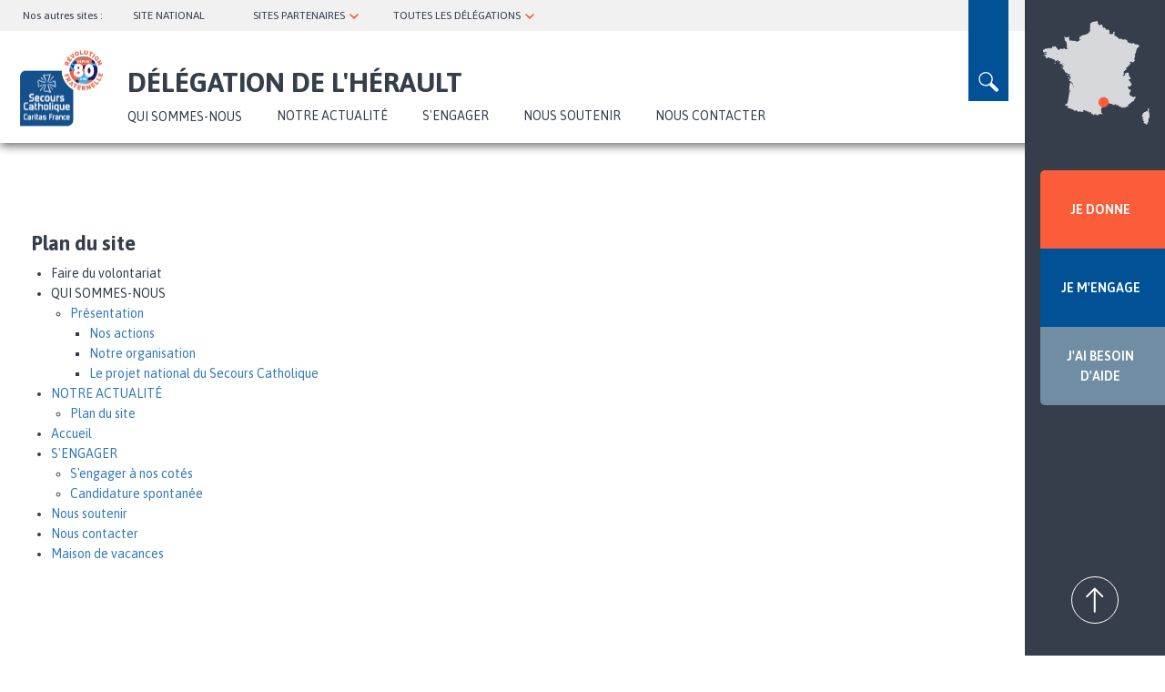

--- FILE ---
content_type: text/html; charset=UTF-8
request_url: https://herault.secours-catholique.org/sitemap
body_size: 8900
content:
<!DOCTYPE html>
<html  lang="fr" dir="ltr" prefix="og: https://ogp.me/ns#">
  <head>
  <!-- Google Tag Manager -->
  <script>(function(w,d,s,l,i){w[l]=w[l]||[];w[l].push({'gtm.start':
  new Date().getTime(),event:'gtm.js'});var f=d.getElementsByTagName(s)[0],
  j=d.createElement(s),dl=l!='dataLayer'?'&l='+l:'';j.async=true;j.src=
  'https://www.googletagmanager.com/gtm.js?id='+i+dl;f.parentNode.insertBefore(j,f);
  })(window,document,'script','dataLayer','GTM-W9DRQF5');</script>
  <!-- End Google Tag Manager -->
  <script>
    (_axcb = window._axcb || []).push(function(sdk) {
      sdk.on('cookies:complete', function(choices){
        document
          .querySelectorAll('[data-hide-on-vendor-consent]')
          .forEach(el => {
            const vendor = el.getAttribute('data-hide-on-vendor-consent');
            el.style.display = choices[vendor] ? 'none' : 'inherit';
          });
        document
          .querySelectorAll('[data-requires-vendor-consent]')
          .forEach(el => {
            const vendor = el.getAttribute('data-requires-vendor-consent');
            if (choices[vendor]) {
              el.setAttribute('src', el.getAttribute('data-src'));
            }
          });
      });
    });
  </script> 
  <meta charset="utf-8" />
<noscript><style>form.antibot * :not(.antibot-message) { display: none !important; }</style>
</noscript><meta name="description" content="La délégation du Secours Catholique de Délégation de l&#039;Hérault du Secours Catholique agit localement jour après jour pour faire reculer la pauvreté et les inégalités locales." />
<meta name="abstract" content="La délégation du Secours Catholique de Délégation de l&#039;Hérault du Secours Catholique agit localement jour après jour pour faire reculer la pauvreté et les inégalités locales." />
<meta name="robots" content="index, follow" />
<link rel="canonical" href="https://herault.secours-catholique.org/sitemap" />
<link rel="image_src" href="/sites/default/files/IMpartage02.jpg" />
<meta property="og:site_name" content="Délégation de l&#039;Hérault du Secours Catholique" />
<meta property="og:url" content="https://herault.secours-catholique.org/sitemap" />
<meta property="og:title" content="Plan du site | Délégation de l&#039;Hérault du Secours Catholique" />
<meta property="og:description" content="La délégation du Secours Catholique de Délégation de l&#039;Hérault du Secours Catholique agit localement jour après jour pour faire reculer la pauvreté et les inégalités locales." />
<meta property="og:image" content="https://herault.secours-catholique.org/sites/default/files/IMpartage02.jpg" />
<meta name="twitter:card" content="summary_large_image" />
<meta name="twitter:title" content="Plan du site | Délégation de l&#039;Hérault du Secours Catholique" />
<meta name="twitter:image" content="https://herault.secours-catholique.org/sites/default/files/IMpartage02.jpg" />
<meta name="MobileOptimized" content="width" />
<meta name="HandheldFriendly" content="true" />
<meta name="viewport" content="width=device-width, initial-scale=1.0" />
<link rel="icon" href="/sites/default/files/Logo-delegation-secours-catholique_0.png" type="image/png" />
<script src="/sites/default/files/google_tag/gtm/google_tag.script.js?t9jfi9" defer></script>

  <title>Plan du site | Délégation de l&#039;Hérault du Secours Catholique</title>
  <link rel="stylesheet" media="all" href="/sites/default/files/css/css_kP6ASfp16yfYKO4rpv7dM7Siu9626XZYPl9rnow4GvI.css?delta=0&amp;language=fr&amp;theme=sc_deleg&amp;include=eJxNjF0OgCAMgy9E3JEMSBUiY4ZNjbf3Jzz40vZrkwYRU2t-o7l5xiltdREFyzhJNVQb0x7ol_vKPlfaGpIwnGYDPxfdB0t420sfpOAV7sg4lT4dWOJecANwmy-h" />
<link rel="stylesheet" media="all" href="//cdn.jsdelivr.net/npm/entreprise7pro-bootstrap@3.4.5/dist/css/bootstrap.min.css" integrity="sha256-J8Qcym3bYNXc/gGB6fs4vFv/XDiug+tOuXJlsIMrXzo=" crossorigin="anonymous" />
<link rel="stylesheet" media="all" href="//cdn.jsdelivr.net/npm/@unicorn-fail/drupal-bootstrap-styles@0.0.2/dist/3.1.1/7.x-3.x/drupal-bootstrap.min.css" integrity="sha512-nrwoY8z0/iCnnY9J1g189dfuRMCdI5JBwgvzKvwXC4dZ+145UNBUs+VdeG/TUuYRqlQbMlL4l8U3yT7pVss9Rg==" crossorigin="anonymous" />
<link rel="stylesheet" media="all" href="//cdn.jsdelivr.net/npm/@unicorn-fail/drupal-bootstrap-styles@0.0.2/dist/3.1.1/8.x-3.x/drupal-bootstrap.min.css" integrity="sha512-jM5OBHt8tKkl65deNLp2dhFMAwoqHBIbzSW0WiRRwJfHzGoxAFuCowGd9hYi1vU8ce5xpa5IGmZBJujm/7rVtw==" crossorigin="anonymous" />
<link rel="stylesheet" media="all" href="//cdn.jsdelivr.net/npm/@unicorn-fail/drupal-bootstrap-styles@0.0.2/dist/3.2.0/7.x-3.x/drupal-bootstrap.min.css" integrity="sha512-U2uRfTiJxR2skZ8hIFUv5y6dOBd9s8xW+YtYScDkVzHEen0kU0G9mH8F2W27r6kWdHc0EKYGY3JTT3C4pEN+/g==" crossorigin="anonymous" />
<link rel="stylesheet" media="all" href="//cdn.jsdelivr.net/npm/@unicorn-fail/drupal-bootstrap-styles@0.0.2/dist/3.2.0/8.x-3.x/drupal-bootstrap.min.css" integrity="sha512-JXQ3Lp7Oc2/VyHbK4DKvRSwk2MVBTb6tV5Zv/3d7UIJKlNEGT1yws9vwOVUkpsTY0o8zcbCLPpCBG2NrZMBJyQ==" crossorigin="anonymous" />
<link rel="stylesheet" media="all" href="//cdn.jsdelivr.net/npm/@unicorn-fail/drupal-bootstrap-styles@0.0.2/dist/3.3.1/7.x-3.x/drupal-bootstrap.min.css" integrity="sha512-ZbcpXUXjMO/AFuX8V7yWatyCWP4A4HMfXirwInFWwcxibyAu7jHhwgEA1jO4Xt/UACKU29cG5MxhF/i8SpfiWA==" crossorigin="anonymous" />
<link rel="stylesheet" media="all" href="//cdn.jsdelivr.net/npm/@unicorn-fail/drupal-bootstrap-styles@0.0.2/dist/3.3.1/8.x-3.x/drupal-bootstrap.min.css" integrity="sha512-kTMXGtKrWAdF2+qSCfCTa16wLEVDAAopNlklx4qPXPMamBQOFGHXz0HDwz1bGhstsi17f2SYVNaYVRHWYeg3RQ==" crossorigin="anonymous" />
<link rel="stylesheet" media="all" href="//cdn.jsdelivr.net/npm/@unicorn-fail/drupal-bootstrap-styles@0.0.2/dist/3.4.0/8.x-3.x/drupal-bootstrap.min.css" integrity="sha512-tGFFYdzcicBwsd5EPO92iUIytu9UkQR3tLMbORL9sfi/WswiHkA1O3ri9yHW+5dXk18Rd+pluMeDBrPKSwNCvw==" crossorigin="anonymous" />
<link rel="stylesheet" media="all" href="//fonts.googleapis.com/css2?family=Asap:ital,wght@0,400;0,500;0,600;0,700;1,400;1,500;1,600;1,700&amp;display=swap" />
<link rel="stylesheet" media="all" href="/sites/default/files/css/css_4GQGKVUgkE8cTjxnXvVSjPj0x8UigDfusferQoQCHsg.css?delta=10&amp;language=fr&amp;theme=sc_deleg&amp;include=eJxNjF0OgCAMgy9E3JEMSBUiY4ZNjbf3Jzz40vZrkwYRU2t-o7l5xiltdREFyzhJNVQb0x7ol_vKPlfaGpIwnGYDPxfdB0t420sfpOAV7sg4lT4dWOJecANwmy-h" />

  
  <div id="fb-root"></div>
</head>
  <body class="path-sitemap navbar-is-static-top has-glyphicons titrelong">
  <!-- Google Tag Manager (noscript) -->
    <noscript><iframe src="https://www.googletagmanager.com/ns.html?id=GTM-W9DRQF5"
    height="0" width="0" style="display:none;visibility:hidden"></iframe></noscript>
    <!-- End Google Tag Manager (noscript) -->
    <section class="block block-deleg-main block-deleg-main-prehome clearfix">
  
    

      <div id="blkprehome"></div>
  </section>


    <a href="#main-content" class="visually-hidden focusable skip-link">
      Aller au contenu principal
    </a>
    <noscript><iframe src="https://www.googletagmanager.com/ns.html?id=GTM-W9DRQF5" height="0" width="0" style="display:none;visibility:hidden"></iframe></noscript>
      <div class="dialog-off-canvas-main-canvas" data-off-canvas-main-canvas>
              <header class="navbar navbar-default navbar-static-top" id="navbar" role="banner">
              <div class="container-fluid">
            <div class="navbar-header">
          <div class="region region-navigation">
    <section id="block-blocsearch" class="block block-deleg-main block-block-search clearfix">
  
    

      <form class="search-block-form" data-drupal-selector="search-block-form" action="/sitemap" method="post" id="search-block-form" accept-charset="UTF-8">
  <div class="form-item js-form-item form-type-textfield js-form-type-textfield form-item-rechercher js-form-item-rechercher form-group">
      <label for="edit-rechercher" class="control-label">Search</label>
  
  
  <input placeholder="Saisir votre recherche" data-drupal-selector="edit-rechercher" class="form-text form-control" type="text" id="edit-rechercher" name="rechercher" value="" size="60" maxlength="128" />

  
  
  </div>
<button data-drupal-selector="edit-btn-submit" class="button js-form-submit form-submit btn-default btn" type="submit" id="edit-btn-submit" name="op" value="Rechercher">Rechercher</button><div class="closesearch">x</div><input autocomplete="off" data-drupal-selector="form-w8lxthfuv-pqh7loh7zq-ml85baksji-q7guntswqmm" type="hidden" name="form_build_id" value="form-w8lXThfUV-pQH7loH7zq_Ml85BAksJI-Q7gUntsWQMM" /><input data-drupal-selector="edit-search-block-form" type="hidden" name="form_id" value="search_block_form" />
</form>

  </section>

<nav role="navigation" aria-labelledby="block-topnavbar-2-menu" id="block-topnavbar-2">
            
  <h2 class="visually-hidden" id="block-topnavbar-2-menu">topnavbar</h2>
  
        
      <ul class="menu menu--topnavbar nav">
                      <li class="first">
                                        <span title="Nos autres sites : " class="navbar-text">Nos autres sites : </span>
              </li>
                      <li>
                                        <a href="https://www.secours-catholique.org/" target="_blank" title="SITE NATIONAL">SITE NATIONAL</a>
              </li>
                      <li class="expanded dropdown">
                                                                    <span title="SITES ASSOCIÉS ET BLOGS" class="navbar-text dropdown-toggle" data-toggle="dropdown">SITES PARTENAIRES <span class="caret"></span></span>
                        <ul class="dropdown-menu">
                      <li class="first">
                                        <a href="https://www.secours-catholique.org/le-cedre-un-centre-dentraide-dedie-aux-demandeurs-dasile-et-aux-refugies" target="_blank" title="CEDRE (Paris)">CEDRE (Paris)</a>
              </li>
                      <li>
                                        <a href="https://citesaintpierre.net/" target="_blank" title="Cité Saint-Pierre (Lourdes)">Cité Saint-Pierre (Lourdes)</a>
              </li>
                      <li>
                                        <a href="http://www.maison-abraham.org/" target="_blank" title="Maison Abraham (Jérusalem)">Maison Abraham (Jérusalem)</a>
              </li>
                      <li class="last">
                                        <a href="https://www.reseaucaritasfrance.org/" target="_blank" title="Réseau Caritas France">Réseau Caritas France (national)</a>
              </li>
        </ul>
  
              </li>
                      <li class="expanded dropdown last">
                                                                    <span title="TOUTES LES DÉLÉGATIONS" class="navbar-text dropdown-toggle" data-toggle="dropdown">TOUTES LES DÉLÉGATIONS <span class="caret"></span></span>
                        <ul class="dropdown-menu">
                      <li class="first">
                                        <span title="Choisir un département" class="navbar-text">Choisir un département</span>
              </li>
                      <li>
                                        <a href="http://ain.secours-catholique.org/" target="_blank" title="Ain">Ain</a>
              </li>
                      <li>
                                        <a href="http://picarde.secours-catholique.org/" target="_blank" title="Aisne">Aisne</a>
              </li>
                      <li>
                                        <a href="http://bdr-aixenprovence.secours-catholique.org/" target="_blank" title="Aix-en-Provence/Arles">Aix-en-Provence/Arles</a>
              </li>
                      <li>
                                        <a href="http://allier.secours-catholique.org/" target="_blank" title="Allier">Allier</a>
              </li>
                      <li>
                                        <a href="http://alpes.secours-catholique.org/" target="_blank" title="Alpes-de-Haute-Provence">Alpes-de-Haute-Provence</a>
              </li>
                      <li>
                                        <a href="http://marneardennes.secours-catholique.org/" target="_blank" title="Ardennes">Ardennes</a>
              </li>
                      <li>
                                        <a href="http://dromeardeche.secours-catholique.org/" target="_blank" title="Ardèche">Ardèche</a>
              </li>
                      <li>
                                        <a href="http://ariegegaronne.secours-catholique.org/" target="_blank" title="Ariège">Ariège</a>
              </li>
                      <li>
                                        <a href="http://champagnesud.secours-catholique.org/" target="_blank" title="Aube">Aube</a>
              </li>
                      <li>
                                        <a href="https://tarnaveyronlozere.secours-catholique.org" target="_blank" title="Aveyron">Aveyron</a>
              </li>
                      <li>
                                        <a href="https://www.caritas-alsace.org/" target="_blank" title="Bas-Rhin ">Bas-Rhin </a>
              </li>
                      <li>
                                        <a href="http://bdr-aixenprovence.secours-catholique.org/" target="_blank" title="Bouches-du-Rhône/Aix">Bouches-du-Rhône/Aix</a>
              </li>
                      <li>
                                        <a href="http://bdr-marseille.secours-catholique.org/" target="_blank" title="Bouches-du-Rhône/Marseille ">Bouches-du-Rhône/Marseille </a>
              </li>
                      <li>
                                        <a href="http://ornecalvados.secours-catholique.org/" target="_blank" title="Calvados ">Calvados </a>
              </li>
                      <li>
                                        <a href="http://cantalpuydedome.secours-catholique.org/" target="_blank" title="Cantal ">Cantal </a>
              </li>
                      <li>
                                        <a href="http://charentes.secours-catholique.org/" target="_blank" title="Charente ">Charente </a>
              </li>
                      <li>
                                        <a href="http://charentes.secours-catholique.org/" target="_blank" title="Charente-Maritime ">Charente-Maritime </a>
              </li>
                      <li>
                                        <a href="http://berry.secours-catholique.org/" target="_blank" title="Cher">Cher</a>
              </li>
                      <li>
                                        <a href="http://limousin.secours-catholique.org/" target="_blank" title="Corrèze ">Corrèze </a>
              </li>
                      <li>
                                        <a href="http://corse.secours-catholique.org/" target="_blank" title="Corse">Corse</a>
              </li>
                      <li>
                                        <a href="http://limousin.secours-catholique.org/" target="_blank" title="Creuse ">Creuse </a>
              </li>
                      <li>
                                        <a href="http://bourgogne.secours-catholique.org/" target="_blank" title="Côte-d’Or ">Côte-d’Or </a>
              </li>
                      <li>
                                        <a href="http://cotesdarmor.secours-catholique.org/" target="_blank" title="Côtes-d’Armor ">Côtes-d’Armor </a>
              </li>
                      <li>
                                        <a href="http://poitou.secours-catholique.org/" target="_blank" title="Deux-Sèvres ">Deux-Sèvres </a>
              </li>
                      <li>
                                        <a href="http://perigordagenais.secours-catholique.org/" target="_blank" title="Dordogne ">Dordogne </a>
              </li>
                      <li>
                                        <a href="http://franchecomte.secours-catholique.org/" target="_blank" title="Doubs ">Doubs </a>
              </li>
                      <li>
                                        <a href="http://dromeardeche.secours-catholique.org/" target="_blank" title="Drôme ">Drôme </a>
              </li>
                      <li>
                                        <a href="http://essonne.secours-catholique.org/" target="_blank" title="Essonne ">Essonne </a>
              </li>
                      <li>
                                        <a href="http://hautenormandie.secours-catholique.org/" target="_blank" title="Rouen ">Eure</a>
              </li>
                      <li>
                                        <a href="http://eureetloir.secours-catholique.org/" target="_blank" title="Eure-et-Loir ">Eure-et-Loir </a>
              </li>
                      <li>
                                        <a href="http://finistere.secours-catholique.org/" target="_blank" title="Finistère ">Finistère </a>
              </li>
                      <li>
                                        <a href="http://gard.secours-catholique.org/" target="_blank" title="Gard">Gard</a>
              </li>
                      <li>
                                        <a href="http://pyreneesgascogne.secours-catholique.org/" target="_blank" title="Gers">Gers</a>
              </li>
                      <li>
                                        <a href="http://gironde.secours-catholique.org/" target="_blank" title="Gironde ">Gironde </a>
              </li>
                      <li>
                                        <a href="http://guadeloupe.secours-catholique.org/" target="_blank" title="Guadeloupe ">Guadeloupe </a>
              </li>
                      <li>
                                        <a href="http://guyane.secours-catholique.org/" target="_blank" title="Guyane ">Guyane </a>
              </li>
                      <li>
                                        <a href="https://www.caritas-alsace.org/" target="_blank" title="Haut-Rhin ">Haut-Rhin </a>
              </li>
                      <li>
                                        <a href="http://ariegegaronne.secours-catholique.org/" target="_blank" title="Haute-Garonne ">Haute-Garonne </a>
              </li>
                      <li>
                                        <a href="http://hauteloire.secours-catholique.org/" target="_blank" title="Haute-Loire ">Haute-Loire </a>
              </li>
                      <li>
                                        <a href="http://champagnesud.secours-catholique.org/" target="_blank" title="Haute-Marne ">Haute-Marne </a>
              </li>
                      <li>
                                        <a href="http://hautesavoie.secours-catholique.org/" target="_blank" title="Haute-Savoie ">Haute-Savoie </a>
              </li>
                      <li>
                                        <a href="http://limousin.secours-catholique.org/" target="_blank" title="Haute-Vienne ">Haute-Vienne </a>
              </li>
                      <li>
                                        <a href="http://alpes.secours-catholique.org/" target="_blank" title="Hautes-Alpes ">Hautes-Alpes </a>
              </li>
                      <li>
                                        <a href="http://pyreneesgascogne.secours-catholique.org/" target="_blank" title="Hautes-Pyrénées">Hautes-Pyrénées</a>
              </li>
                      <li>
                                        <a href="http://hautsdeseine.secours-catholique.org/" target="_blank" title="Hauts-de-Seine ">Hauts-de-Seine </a>
              </li>
                      <li>
                                        <a href="http://illeetvilaine.secours-catholique.org/" target="_blank" title="Ille-et-Vilaine ">Ille-et-Vilaine </a>
              </li>
                      <li>
                                        <a href="http://berry.secours-catholique.org/" target="_blank" title="Indre ">Indre </a>
              </li>
                      <li>
                                        <a href="http://indreetloire.secours-catholique.org/" target="_blank" title="Indre-et-Loire ">Indre-et-Loire </a>
              </li>
                      <li>
                                        <a href="http://isere.secours-catholique.org/" target="_blank" title="Isère ">Isère </a>
              </li>
                      <li>
                                        <a href="http://franchecomte.secours-catholique.org/" target="_blank" title="Jura ">Jura </a>
              </li>
                      <li>
                                        <a href="http://reunion.secours-catholique.org/" target="_blank" title="La Réunion ">La Réunion </a>
              </li>
                      <li>
                                        <a href="http://paysdeladour.secours-catholique.org/" target="_blank" title="Landes ">Landes </a>
              </li>
                      <li>
                                        <a href="http://loiretcher.secours-catholique.org/" target="_blank" title="Loir-et-Cher ">Loir-et-Cher </a>
              </li>
                      <li>
                                        <a href="http://loire.secours-catholique.org/" target="_blank" title="Loire">Loire</a>
              </li>
                      <li>
                                        <a href="http://loireatlantique.secours-catholique.org/" target="_blank" title="Loire-Atlantique ">Loire-Atlantique </a>
              </li>
                      <li>
                                        <a href="http://loiret.secours-catholique.org/" target="_blank" title="Loiret ">Loiret </a>
              </li>
                      <li>
                                        <a href="http://quercy.secours-catholique.org/" target="_blank" title="Lot">Lot</a>
              </li>
                      <li>
                                        <a href="http://perigordagenais.secours-catholique.org/" target="_blank" title="Lot-et-Garonne ">Lot-et-Garonne </a>
              </li>
                      <li>
                                        <a href="https://tarnaveyronlozere.secours-catholique.org" target="_blank" title="Lozère ">Lozère </a>
              </li>
                      <li>
                                        <a href="http://maineetloire.secours-catholique.org/" target="_blank" title="Maine-et-Loire ">Maine-et-Loire </a>
              </li>
                      <li>
                                        <a href="http://manche.secours-catholique.org/" target="_blank" title="Manche ">Manche </a>
              </li>
                      <li>
                                        <a href="http://marneardennes.secours-catholique.org/" target="_blank" title="Marne ">Marne </a>
              </li>
                      <li>
                                        <a href="http://martinique.secours-catholique.org/" target="_blank" title="Martinique ">Martinique </a>
              </li>
                      <li>
                                        <a href="http://mayenne.secours-catholique.org/" target="_blank" title="Mayenne ">Mayenne </a>
              </li>
                      <li>
                                        <a href="http://mayotte.secours-catholique.org/" target="_blank" title="Mayotte ">Mayotte </a>
              </li>
                      <li>
                                        <a href="https://hautsdelorraine.secours-catholique.org" target="_blank" title="Meurthe-et-Moselle ">Meurthe-et-Moselle </a>
              </li>
                      <li>
                                        <a href="http://meusemoselle.secours-catholique.org/" target="_blank" title="Meuse ">Meuse </a>
              </li>
                      <li>
                                        <a href="http://morbihan.secours-catholique.org/" target="_blank" title="Morbihan ">Morbihan </a>
              </li>
                      <li>
                                        <a href="http://meusemoselle.secours-catholique.org/" target="_blank" title="Moselle ">Moselle </a>
              </li>
                      <li>
                                        <a href="http://bourgogne.secours-catholique.org/" target="_blank" title="Nièvre">Nièvre</a>
              </li>
                      <li>
                                        <a href="http://n-cambrai.secours-catholique.org/" target="_blank" title="Nord/Cambrai ">Nord/Cambrai </a>
              </li>
                      <li>
                                        <a href="http://n-lille.secours-catholique.org/" target="_blank" title="Nord/Lille ">Nord/Lille </a>
              </li>
                      <li>
                                        <a href="http://nouvellecaledonie.secours-catholique.org/" target="_blank" title="Nouvelle-Calédonie ">Nouvelle-Calédonie </a>
              </li>
                      <li>
                                        <a href="http://oise.secours-catholique.org/" target="_blank" title="Oise ">Oise </a>
              </li>
                      <li>
                                        <a href="http://ornecalvados.secours-catholique.org/" target="_blank" title="Orne ">Orne </a>
              </li>
                      <li>
                                        <a href="http://paris.secours-catholique.org/" target="_blank" title="Paris ">Paris </a>
              </li>
                      <li>
                                        <a href="http://pasdecalais.secours-catholique.org/" target="_blank" title="Pas-de-Calais ">Pas-de-Calais </a>
              </li>
                      <li>
                                        <a href="http://cantalpuydedome.secours-catholique.org/" target="_blank" title="Puy-de-Dôme ">Puy-de-Dôme </a>
              </li>
                      <li>
                                        <a href="http://paysdeladour.secours-catholique.org/" target="_blank" title="Pyrénées-Atlantiques (Béarn et Pays Basque) ">Pyrénées-Atlantiques (Béarn et Pays Basque) </a>
              </li>
                      <li>
                                        <a href="http://auderoussillon.secours-catholique.org/" target="_blank" title="Pyrénées-Orientales ">Pyrénées-Orientales </a>
              </li>
                      <li>
                                        <a href="http://quercy.secours-catholique.org/" target="_blank" title="Quercy">Quercy</a>
              </li>
                      <li>
                                        <a href="http://rhone.secours-catholique.org/" target="_blank" title="Rhône ">Rhône </a>
              </li>
                      <li>
                                        <a href="http://sarthe.secours-catholique.org/" target="_blank" title="Sarthe">Sarthe</a>
              </li>
                      <li>
                                        <a href="http://savoie.secours-catholique.org/" target="_blank" title="Savoie ">Savoie </a>
              </li>
                      <li>
                                        <a href="http://bourgogne.secours-catholique.org/" target="_blank" title="Saône-et-Loire ">Saône-et-Loire </a>
              </li>
                      <li>
                                        <a href="http://hautenormandie.secours-catholique.org/" target="_blank" title="Seine-Maritime ">Seine-Maritime </a>
              </li>
                      <li>
                                        <a href="http://seinesaintdenis.secours-catholique.org/" target="_blank" title="Seine-Saint-Denis ">Seine-Saint-Denis </a>
              </li>
                      <li>
                                        <a href="http://seineetmarne.secours-catholique.org/" target="_blank" title="Seine-et-Marne ">Seine-et-Marne </a>
              </li>
                      <li>
                                        <a href="http://picarde.secours-catholique.org/" target="_blank" title="Somme ">Somme </a>
              </li>
                      <li>
                                        <a href="https://tarnaveyronlozere.secours-catholique.org" target="_blank" title="Tarn">Tarn</a>
              </li>
                      <li>
                                        <a href="http://quercy.secours-catholique.org/" target="_blank" title="Tarn-et-Garonne ">Tarn-et-Garonne </a>
              </li>
                      <li>
                                        <a href="http://franchecomte.secours-catholique.org/" target="_blank" title="Territoire de Belfort ">Territoire de Belfort </a>
              </li>
                      <li>
                                        <a href="http://valdemarne.secours-catholique.org/" target="_blank" title="Val-de-Marne ">Val-de-Marne </a>
              </li>
                      <li>
                                        <a href="http://valdoise.secours-catholique.org/" target="_blank" title="Val-d’Oise ">Val-d’Oise </a>
              </li>
                      <li>
                                        <a href="http://var.secours-catholique.org/" target="_blank" title="Var">Var</a>
              </li>
                      <li>
                                        <a href="http://vaucluse.secours-catholique.org/" target="_blank" title="Vaucluse ">Vaucluse </a>
              </li>
                      <li>
                                        <a href="http://vendee.secours-catholique.org/" target="_blank" title="Vendée ">Vendée </a>
              </li>
                      <li>
                                        <a href="http://poitou.secours-catholique.org/" target="_blank" title="Vienne ">Vienne </a>
              </li>
                      <li>
                                        <a href="http://vosges.secours-catholique.org/" target="_blank" title="Vosges ">Vosges </a>
              </li>
                      <li>
                                        <a href="http://bourgogne.secours-catholique.org/" target="_blank" title="Yonne ">Yonne </a>
              </li>
                      <li class="last">
                                        <a href="http://yvelines.secours-catholique.org/" target="_blank" title="Yvelines">Yvelines</a>
              </li>
        </ul>
  
              </li>
        </ul>
  

  </nav>
      <a class="logo navbar-btn pull-left" href="https://herault.secours-catholique.org/" title="Accueil" rel="home">
      <img src="/themes/custom/sc_deleg/logo.svg" alt="Accueil" />
    </a>
      <section id="block-domaine" class="block block-deleg-main block-domaine clearfix">
  
    

      <div class="domain-title">Délégation de l&#039;Hérault</div>
  </section>

<nav role="navigation" aria-labelledby="block-sc-deleg-main-menu-menu" id="block-sc-deleg-main-menu">
        
      <ul class="menu menu--main nav navbar-nav">
                      <li class="expanded dropdown first">
                                                                    <span title="QUI SOMMES-NOUS" class="navbar-text dropdown-toggle" data-toggle="dropdown">QUI SOMMES-NOUS <span class="caret"></span></span>
                        <ul class="dropdown-menu">
                      <li class="expanded dropdown first last">
                                        <a href="/qui-sommes-nous/presentation" title="Présentation" data-drupal-link-system-path="node/2397">Présentation</a>
                        <ul class="dropdown-menu">
                      <li class="first">
                                        <a href="/qui-sommes-nous/presentation/nos-actions-en-herault" title="Nos actions" data-drupal-link-system-path="node/2392">Nos actions</a>
              </li>
                      <li>
                                        <a href="/qui-sommes-nous/presentation/notre-organisation" title="Notre organisation" data-drupal-link-system-path="node/2393">Notre organisation</a>
              </li>
                      <li class="last">
                                        <a href="/qui-sommes-nous/presentation/en-action-avec-les-personnes-en-precarite" title="Le projet national du Secours Catholique" data-drupal-link-system-path="node/2391">Le projet national du Secours Catholique</a>
              </li>
        </ul>
  
              </li>
        </ul>
  
              </li>
                      <li>
                                        <a href="/notre-actualite" title="NOTRE ACTUALITÉ" data-drupal-link-system-path="notre-actualite">NOTRE ACTUALITÉ</a>
              </li>
                      <li class="expanded dropdown">
                                                                    <a href="/sengager/sengager-nos-cotes" title="S&#039;ENGAGER" class="dropdown-toggle" data-toggle="dropdown" data-drupal-link-system-path="node/2398">S&#039;ENGAGER <span class="caret"></span></a>
                        <ul class="dropdown-menu">
                      <li class="first">
                                        <a href="/sengager/sengager-nos-cotes" title="S&#039;engager à nos cotés" data-drupal-link-system-path="node/2398">S&#039;engager à nos cotés</a>
              </li>
                      <li>
                                        <a href="/sengager/nos-offres-de-benevolat-de-stage-et-de-volontariat" title="Nos offres de bénévolat, de stage et de volontariat" data-drupal-link-system-path="node/42">Nos offres de bénévolat, de stage et de volontariat</a>
              </li>
                      <li class="last">
                                        <a href="/sengager/candidature-spontanee" title="Candidature spontanée" data-drupal-link-system-path="node/2389">Candidature spontanée</a>
              </li>
        </ul>
  
              </li>
                      <li>
                                        <a href="/nous-soutenir" title="Nous soutenir" data-drupal-link-system-path="node/2396">Nous soutenir</a>
              </li>
                      <li class="last">
                                        <a href="/nous-contacter" title="Nous contacter" data-drupal-link-system-path="node/2395">Nous contacter</a>
              </li>
        </ul>
  

  </nav>
<section id="block-gosearch" class="block block-block-content block-block-content527abc2f-96e4-4ff6-a9da-528bf1d2ce7a clearfix">
  
    

      
            <div class="field field--name-body field--type-text-with-summary field--label-hidden field--item"><p>loupe</p>
</div>
      
  </section>


  </div>

                      </div>

                          </div>
          </header>
  
  <div role="main" class="main-container container-fluid js-quickedit-main-content">
    <div class="row">

            
            
                  <section class="col-sm-9">

                                      <div class="highlighted">  <div class="region region-highlighted">
    <div data-drupal-messages-fallback class="hidden"></div>

  </div>
</div>
                  
                
                          <a id="main-content"></a>
            <div class="region region-content">
      <div class="sitemap">
              <div class="sitemap-item sitemap-plugin--menu sitemap-item--menu-main">
      <h2>Plan du site</h2>
    <div>
    
        <ul>
            <li>
        <span title="Faire du volontariat">Faire du volontariat</span>
              </li>
          <li>
        <span title="QUI SOMMES-NOUS">QUI SOMMES-NOUS</span>
                            <ul>
              <li>
        <a href="/qui-sommes-nous/presentation" title="Présentation" data-drupal-link-system-path="node/2397">Présentation</a>
                            <ul>
              <li>
        <a href="/qui-sommes-nous/presentation/nos-actions-en-herault" title="Nos actions" data-drupal-link-system-path="node/2392">Nos actions</a>
              </li>
          <li>
        <a href="/qui-sommes-nous/presentation/notre-organisation" title="Notre organisation" data-drupal-link-system-path="node/2393">Notre organisation</a>
              </li>
          <li>
        <a href="/qui-sommes-nous/presentation/en-action-avec-les-personnes-en-precarite" title="Le projet national du Secours Catholique" data-drupal-link-system-path="node/2391">Le projet national du Secours Catholique</a>
              </li>
      </ul>
    
              </li>
      </ul>
    
              </li>
          <li>
        <a href="/notre-actualite" title="NOTRE ACTUALITÉ" data-drupal-link-system-path="notre-actualite">NOTRE ACTUALITÉ</a>
                            <ul>
              <li>
        <a href="/sitemap" data-drupal-link-system-path="sitemap" class="is-active" aria-current="page">Plan du site</a>
              </li>
      </ul>
    
              </li>
          <li>
        <a href="/" data-drupal-link-system-path="&lt;front&gt;">Accueil</a>
              </li>
          <li>
        <a href="/sengager/sengager-nos-cotes" title="S&#039;ENGAGER" data-drupal-link-system-path="node/2398">S&#039;ENGAGER</a>
                            <ul>
              <li>
        <a href="/sengager/sengager-nos-cotes" title="S&#039;engager à nos cotés" data-drupal-link-system-path="node/2398">S&#039;engager à nos cotés</a>
              </li>
          <li>
        <a href="/sengager/candidature-spontanee" title="Candidature spontanée" data-drupal-link-system-path="node/2389">Candidature spontanée</a>
              </li>
      </ul>
    
              </li>
          <li>
        <a href="/nous-soutenir" title="Nous soutenir" data-drupal-link-system-path="node/2396">Nous soutenir</a>
              </li>
          <li>
        <a href="/nous-contacter" title="Nous contacter" data-drupal-link-system-path="node/2395">Nous contacter</a>
              </li>
          <li>
        <a href="https://loireatlantique.secours-catholique.org/villa-ker-coet-une-maison-de-vacances-pour-tous-pornichet" title="Maison de vacances">Maison de vacances</a>
              </li>
      </ul>
    


  </div>
</div>

      </div>


  </div>

              </section>

                              <aside class="col-sm-3" role="complementary">
              <div class="region region-sidebar-second">
    <section class="views-element-container block block-views block-views-blockimage-carte-block-1 clearfix" id="block-views-block-image-carte-block-1">
  
    

      <div class="form-group"><div class="view view-image-carte view-id-image_carte view-display-id-block_1 js-view-dom-id-fb7893da3ee5becfeed8afe2718c08a5eeb370ec35da0f4011405252963fd72a">
  
    
      
      <div class="view-content">
          <div class="views-row"><div class="views-field views-field-field-image-carte"><div class="field-content"><a href="/nous-contacter">  <img loading="lazy" src="/sites/default/files/2021-02/H%C3%A9rault.png" width="216" height="206" alt="Délégation de l&#039;Hérault" title="Délégation de l&#039;Hérault" class="img-responsive" />

</a></div></div></div>

    </div>
  
          </div>
</div>

  </section>

<nav role="navigation" aria-labelledby="block-rightmenu-menu" id="block-rightmenu">
            
  <h2 class="visually-hidden" id="block-rightmenu-menu">Menu latérale</h2>
  
        
      <ul class="menu menu--right-menu nav">
                      <li class="first">
                                        <a href="https://don.secours-catholique.org/b?cid=140&amp;lang=fr_FR&amp;ref=herault.secours-catholique.org" target="_blank">JE DONNE</a>
              </li>
                      <li>
                                        <a href="/sengager/sengager-nos-cotes">JE M&#039;ENGAGE</a>
              </li>
                      <li class="last">
                                        <a href="/nous-contacter?aide=true#form">J&#039;AI BESOIN D&#039;AIDE</a>
              </li>
        </ul>
  

  </nav>
<section id="block-gotop" class="block block-block-content block-block-content0940d8be-5b66-4f99-9c54-7decb051a67b clearfix">
  
    

      
            <div class="field field--name-body field--type-text-with-summary field--label-hidden field--item"><p>top</p>
</div>
      
  </section>


  </div>

          </aside>
                  </div>
  </div>

      <footer class="footer container-fluid" role="contentinfo">
        <div class="region region-footer">
    <section id="block-promofooter" class="block block-deleg-main block-promo-footer clearfix">
  
    

      <div class='signature'><img src='/themes/custom/sc_deleg/css/images/signature.png' alt='ensemble pour un monde juste et fraternel' /></div> 
  <div class='bloc_reseaux_locaux'>
    <div class='footer_titre'>Suivez la Délégation de l&#039;Hérault sur :</div>
    <div class='reseau'>
              <a class="fb" title="Facebook" href='https://www.facebook.com/SecoursCatholiqueHerault/' target='_blank'></a>
                      </div>
  </div>
  <div class='bloc_reseaux_nationaux'>
    <div class='footer_titre'>RETROUVEZ le Secours catholique Caritas FRANCE Sur : </div>
      <div class='reseau'>
        <a class="lk" title="LinkedIn" href='https://fr.linkedin.com/company/secours-catholique-france' target='_blank'></a>
        <a class="tw" title="Twitter" href='https://twitter.com/caritasfrance' target='_blank'></a>
        <a class="fb" title="Facebook" href='https://www.facebook.com/Secours.Catholique.Caritas.france' target='_blank'></a>
        <a class="tk" title="TikTok" href='https://www.tiktok.com/@caritasfrance' target='_blank'></a>
    </div>
  </div>
  <div class='bloc_dons_nationaux'>
    <div class='footer_texte'><strong>Le Secours Catholique-Caritas France</strong> est une association loi de 1901 à but non lucratif et reconnue d’<strong>utilité publique.</strong><br />SIREN : 775 666 696</div>
    <div class='reseau'><a href='http://www.donenconfiance.org/' title="Don en ligne" target='_blank'><img title="Don en ligne" src='/themes/custom/sc_deleg/css/images/logo-don.svg' alt='Don en ligne' /></a></div>
  </div>



  </section>

<nav role="navigation" aria-labelledby="block-sc-deleg-footer-menu" id="block-sc-deleg-footer">
            
  <h2 class="visually-hidden" id="block-sc-deleg-footer-menu">Menu Pied de page</h2>
  
        
      <ul class="menu menu--footer nav">
                      <li class="first">
                                        <a href="/mentions-legales-et-politique-de-gestion-des-donnees-personnelles">MENTIONS LÉGALES ET POLITIQUE DE GESTION DES DONNÉES PERSONNELLES</a>
              </li>
                      <li>
                                        <a href="/credits">CRÉDITS</a>
              </li>
                      <li class="active active-trail last">
                                        <a href="http://travail.delegations.secours-catholique.org/sitemap" title="PLAN DU SITE" class="active-trail is-active" data-drupal-link-system-path="sitemap" aria-current="page">PLAN DU SITE</a>
              </li>
        </ul>
  

  </nav>

  </div>

    </footer>
  
  </div>

    <script>window.dataLayer = window.dataLayer || []; window.dataLayer.push({"drupalLanguage":"fr","drupalCountry":"FR","siteName":"Délégation de l\u0027Hérault du Secours Catholique","userUid":0});</script>

    <script type="application/json" data-drupal-selector="drupal-settings-json">{"path":{"baseUrl":"\/","pathPrefix":"","currentPath":"sitemap","currentPathIsAdmin":false,"isFront":false,"currentLanguage":"fr"},"pluralDelimiter":"\u0003","suppressDeprecationErrors":true,"ajaxPageState":{"libraries":"eJxNjVEKAyEMRC8kmyNJrEMNqBGTteztuy3bsj-ZNy-QJFU3nzwo_SiOiShdPPwVDR26MG_GVavLCJmdKx-YlFB4iU4LGRXP-NDu6B7LnujG17axdDo_FW0IJo52Hr1y84KPPeyslNgQluBl9J1b07xXvAE9SUnH","theme":"sc_deleg","theme_token":null},"ajaxTrustedUrl":{"form_action_p_pvdeGsVG5zNF_XLGPTvYSKCf43t8qZYSwcfZl2uzM":true},"dataLayer":{"defaultLang":"fr","languages":{"fr":{"id":"fr","name":"French","direction":"ltr","weight":0}}},"bootstrap":{"forms_has_error_value_toggle":1,"tooltip_enabled":1,"tooltip_animation":1,"tooltip_container":"body","tooltip_delay":"0","tooltip_html":0,"tooltip_placement":"auto left","tooltip_selector":"","tooltip_trigger":"hover","modal_animation":1,"modal_backdrop":"true","modal_focus_input":1,"modal_keyboard":1,"modal_select_text":1,"modal_show":1,"modal_size":"","popover_enabled":1,"popover_animation":1,"popover_auto_close":1,"popover_container":"body","popover_content":"","popover_delay":"0","popover_html":0,"popover_placement":"right","popover_selector":"","popover_title":"","popover_trigger":"click"},"user":{"uid":0,"permissionsHash":"74b7c4eba2fe29eadcd3dd461d9f40f633df4a15c7a7b7d50fe7668bc8df0dd0"}}</script>
<script src="/sites/default/files/js/js_B76_DgqNZRZObE3fbSt5ArL7u_qEW6er660HS7ZA2_s.js?scope=footer&amp;delta=0&amp;language=fr&amp;theme=sc_deleg&amp;include=eJxNzEEKwCAMBdELCTmSRAwaUH-IQejt201Ld8NbTAFih7NReSubS9alkT4ig-GI_ySAEWqpcvDgS5yKdD4K36nKkJYn66Ln1THlBnyUKVI"></script>
<script src="//cdn.jsdelivr.net/npm/entreprise7pro-bootstrap@3.4.5/dist/js/bootstrap.min.js" integrity="sha256-zJRQeph5njBAX9gZ3Bscm6lAc0AfE5QWO0ZkvJoC8jg=" crossorigin="anonymous"></script>
<script src="/sites/default/files/js/js_T5R3S1XoSXIkuYKAESlk2VdpcxrPxYzbUNyiOAngk6U.js?scope=footer&amp;delta=2&amp;language=fr&amp;theme=sc_deleg&amp;include=eJxNzEEKwCAMBdELCTmSRAwaUH-IQejt201Ld8NbTAFih7NReSubS9alkT4ig-GI_ySAEWqpcvDgS5yKdD4K36nKkJYn66Ln1THlBnyUKVI"></script>

  </body>
</html>


--- FILE ---
content_type: text/css
request_url: https://herault.secours-catholique.org/sites/default/files/css/css_kP6ASfp16yfYKO4rpv7dM7Siu9626XZYPl9rnow4GvI.css?delta=0&language=fr&theme=sc_deleg&include=eJxNjF0OgCAMgy9E3JEMSBUiY4ZNjbf3Jzz40vZrkwYRU2t-o7l5xiltdREFyzhJNVQb0x7ol_vKPlfaGpIwnGYDPxfdB0t420sfpOAV7sg4lT4dWOJecANwmy-h
body_size: 2427
content:
/* @license GPL-2.0-or-later https://www.drupal.org/licensing/faq */
.progress{position:relative}.progress__track{min-width:100px;max-width:100%;height:16px;margin-top:5px;border:1px solid;background-color:#fff}.progress__bar{width:3%;min-width:3%;max-width:100%;height:16px;background-color:#000}.progress__description,.progress__percentage{overflow:hidden;margin-top:.2em;color:#555;font-size:.875em}.progress__description{float:left}[dir=rtl] .progress__description{float:right}.progress__percentage{float:right}[dir=rtl] .progress__percentage{float:left}.progress--small .progress__track{height:7px}.progress--small .progress__bar{height:7px;background-size:20px 20px}
.ajax-progress{display:inline-block;padding:1px 5px 2px}[dir=rtl] .ajax-progress{float:right}.ajax-progress-throbber .throbber{display:inline;padding:1px 6px 2px;background:transparent url(/core/misc/components/../throbber-active.gif) no-repeat 0 center}.ajax-progress-throbber .message{display:inline;padding:1px 5px 2px}tr .ajax-progress-throbber .throbber{margin:0 2px}.ajax-progress-bar{width:16em}.ajax-progress-fullscreen{position:fixed;z-index:1261;top:48.5%;left:49%;width:24px;height:24px;padding:4px;opacity:.9;border-radius:7px;background-color:#232323;background-image:url(/core/misc/components/../loading-small.gif);background-repeat:no-repeat;background-position:center center}[dir=rtl] .ajax-progress-fullscreen{right:49%;left:auto}
.text-align-left{text-align:left}.text-align-right{text-align:right}.text-align-center{text-align:center}.text-align-justify{text-align:justify}.align-left{float:left}.align-right{float:right}.align-center{display:block;margin-right:auto;margin-left:auto}
.fieldgroup{padding:0;border-width:0}
.container-inline div,.container-inline label{display:inline-block}.container-inline .details-wrapper{display:block}.container-inline .hidden{display:none}
.clearfix:after{display:table;clear:both;content:""}
.js details:not([open]) .details-wrapper{display:none}
.hidden{display:none}.visually-hidden{position:absolute !important;overflow:hidden;clip:rect(1px,1px,1px,1px);width:1px;height:1px;word-wrap:normal}.visually-hidden.focusable:active,.visually-hidden.focusable:focus-within{position:static !important;overflow:visible;clip:auto;width:auto;height:auto}.invisible{visibility:hidden}
.item-list__comma-list,.item-list__comma-list li{display:inline}.item-list__comma-list{margin:0;padding:0}.item-list__comma-list li:after{content:", "}.item-list__comma-list li:last-child:after{content:""}
.js .js-hide{display:none}.js-show{display:none}.js .js-show{display:block}@media (scripting:enabled){.js-hide.js-hide{display:none}.js-show{display:block}}
.nowrap{white-space:nowrap}
.position-container{position:relative}
.reset-appearance{margin:0;padding:0;border:0 none;background:0 0;line-height:inherit;-webkit-appearance:none;appearance:none}
.resize-none{resize:none}.resize-vertical{min-height:2em;resize:vertical}.resize-horizontal{max-width:100%;resize:horizontal}.resize-both{max-width:100%;min-height:2em;resize:both}
.system-status-counter__status-icon{display:inline-block;width:25px;height:25px;vertical-align:middle}.system-status-counter__status-icon:before{display:block;width:100%;height:100%;content:"";background-repeat:no-repeat;background-position:center 2px;background-size:16px}.system-status-counter__status-icon--error:before{background-image:url(/core/modules/system/css/components/../../../../misc/icons/e32700/error.svg)}.system-status-counter__status-icon--warning:before{background-image:url(/core/modules/system/css/components/../../../../misc/icons/e29700/warning.svg)}.system-status-counter__status-icon--checked:before{background-image:url(/core/modules/system/css/components/../../../../misc/icons/73b355/check.svg)}
.system-status-report-counters__item{width:100%;margin-bottom:.5em;padding:.5em 0;text-align:center;white-space:nowrap;background-color:rgba(0,0,0,.063)}@media screen and (min-width:60em){.system-status-report-counters{display:flex;flex-wrap:wrap;justify-content:space-between}.system-status-report-counters__item--half-width{width:49%}.system-status-report-counters__item--third-width{width:33%}}
.system-status-general-info__item{margin-top:1em;padding:0 1em 1em;border:1px solid #ccc}.system-status-general-info__item-title{border-bottom:1px solid #ccc}
.tablesort{display:inline-block;width:16px;height:16px;background-size:100%}.tablesort--asc{background-image:url(/core/modules/system/css/components/../../../../misc/icons/787878/twistie-down.svg)}.tablesort--desc{background-image:url(/core/modules/system/css/components/../../../../misc/icons/787878/twistie-up.svg)}
.imported{background-color:#f9c9bf;}.toimport{background-color:#c9e1bd;}.toolbar-icon-deleg-content-hub-admin-index:before{background-image:url(/modules/custom/deleg_content_hub/css/../../../../core/misc/icons/787878/file.svg);}.toolbar-icon-deleg-stats-admin-stats:before{background-image:url(/modules/custom/deleg_content_hub/css/../../../../core/misc/icons/787878/file.svg);}.exposed-filters-form{display:flex;justify-content:flex-start;flex-wrap:wrap;margin:20px 0;align-items:center;}.exposed-filters-form .form-item{margin:0 20px 0 0;}.exposed-filters-form .form-submit{align-self:flex-end;margin-bottom:2px;}
.views-align-left{text-align:left}.views-align-right{text-align:right}.views-align-center{text-align:center}.views-view-grid .views-col{float:left}.views-view-grid .views-row{float:left;clear:both;width:100%}.views-display-link+.views-display-link{margin-left:.5em}
.blk_pre_home_ctner{position:fixed;top:0;left:0;width:100%;height:100%;background-color:rgba(54,62,75,0.8);z-index:1000;}.blk_pre_home_imgclose{cursor:pointer;}.blk_pre_home_ctner_inner{width:80%;height:80%;margin:40px auto 2%;position:relative;max-width:50%;max-height:none;}.blk_pre_home_ctner_inner.prehome_smallima{width:80%;height:90%;margin:5% auto 2%;position:relative;max-width:300px;max-height:600px;}.blk_pre_home_imgclose img,.blk_pre_home_ctner_inner img{width:100%;height:100%;display:block;vertical-align:bottom;}.blk_pre_home_imgclose img{height:auto;}.blk_pre_home_imgclose{position:absolute;right:20px;top:20px;width:25%;height:35%;max-height:185px;max-width:154px;}.blk_pre_home_txt{position:absolute;left:0;bottom:0;width:100%;text-align:center;}.blk_pre_home_title{font-size:20px;font-weight:700;padding:1% 20px 1% 20px;margin:0;line-height:1;text-transform:uppercase;text-align:center;}.blk_pre_home_resume{font-size:15px;font-weight:700;padding:7px 20px 2% 20px;text-align:justify;text-align-last:center;-moz-text-align-last:center;}.blk_pre_home_ctner_btns{display:flex;flex-direction:row;}.blk_pre_home_ctner_btns > a{width:100%;margin:0 10px 10px 10px;}.blk_pre_home_ctner_btns.2btns{width:50%;}.blk_pre_home_lnk{display:block;margin:0;font-size:15px;font-weight:700;text-transform:uppercase;height:auto;padding:5px 20px;color:#fff;text-align:center;}.blk_pre_home_lnk:hover{background-color:#f39c12 !important;}.blk_pre_home_lnk2{background-color:#005e92;cursor:pointer;}.blk_pre_home_lnk2:hover{background-color:#f39c12 !important;}.prehomenoaffsmart{display:none;}.blk_pre_home_closev2{cursor:pointer;position:absolute;top:-30px;right:0;text-align:right;padding:7px 50px 0 0;height:30px;color:#fff;text-transform:uppercase;font-weight:700;background:url('/modules/custom/deleg_main/css/./images/prehome/prehomev2_btnclose.png') right 0 no-repeat;}.blk_pre_home_icov2{position:absolute;top:11px;left:10px;width:63px;height:65px;}.blk_pre_home_ctner_inner_inner{background:#fff;position:relative;height:100%;padding-top:1px;}.blk_pre_home_imav2{margin:10px;}.blk_pre_home_imav2_mob{display:none;}.blk_pre_home_imav2_desk{display:block;}@media only screen and (min-width:1280px){.blk_pre_home_ctner_inner{width:60%;height:80%;margin:5% auto 2%;position:relative;max-width:none;max-height:none;}.blk_pre_home_imgclose{position:absolute;right:20px;top:20px;width:13%;height:30%;max-height:185px;max-width:154px;}.blk_pre_home_title{font-size:30px;font-weight:700;padding:1% 20% 1% 20%;margin:0;line-height:1;text-transform:uppercase;}.blk_pre_home_resume{font-size:22px;font-weight:700;padding:7px 20% 2% 20%;text-align:center;}.blk_pre_home_lnk{display:block;margin:0;font-size:20px;font-weight:700;text-transform:uppercase;height:auto;padding:15px 20px;color:#fff;text-align:center;}.blk_pre_home_icov2{position:absolute;top:11px;left:10px;width:103px;height:105px;}.prehomenoaffsmart{display:block;}}@media screen and (max-width:1280px){.blk_pre_home_ctner_inner{width:60%;height:80%;margin:5% auto 2%;position:relative;max-width:none;max-height:none;}.blk_pre_home_ctner_inner{width:80%;}.blk_pre_home_imgclose{position:absolute;right:20px;top:20px;width:13%;height:30%;max-height:185px;max-width:154px;}.blk_pre_home_title{font-size:25px;font-weight:700;padding:1% 10% 1% 10%;margin:0;line-height:1;text-transform:uppercase;}.blk_pre_home_resume{font-size:20px;font-weight:700;padding:7px 10% 2% 10%;text-align:center;}.blk_pre_home_lnk{display:block;margin:0;font-size:15px;font-weight:700;text-transform:uppercase;height:auto;padding:10px 20px;color:#fff;text-align:center;}.blk_pre_home_icov2{position:absolute;top:11px;left:10px;width:103px;height:105px;}}@media screen and (max-width:850px){.prehomenoaffsmart{display:none;}.blk_pre_home_imav2_mob{display:block;background-position:50% 100% !important;background-size:auto 100%!important;}.blk_pre_home_imav2_desk{display:none;}.blk_pre_home_ctner_btns{flex-direction:column;}.blk_pre_home_ctner_btns > a{width:auto;}}
.sitemap .description{margin-bottom:.5em}.sitemap-item{margin-bottom:1em}.sitemap-item .item-list ul{padding-left:1.5em;list-style-type:disc}.sitemap-item .item-list ul ul{margin:0;list-style-type:circle}.sitemap-item .item-list ul ul ul{list-style-type:square}


--- FILE ---
content_type: text/css
request_url: https://herault.secours-catholique.org/sites/default/files/css/css_4GQGKVUgkE8cTjxnXvVSjPj0x8UigDfusferQoQCHsg.css?delta=10&language=fr&theme=sc_deleg&include=eJxNjF0OgCAMgy9E3JEMSBUiY4ZNjbf3Jzz40vZrkwYRU2t-o7l5xiltdREFyzhJNVQb0x7ol_vKPlfaGpIwnGYDPxfdB0t420sfpOAV7sg4lT4dWOJecANwmy-h
body_size: 37912
content:
/* @license GPL-2.0-or-later https://www.drupal.org/licensing/faq */
.slick-slider{position:relative;display:block;box-sizing:border-box;-webkit-user-select:none;-moz-user-select:none;-ms-user-select:none;user-select:none;-webkit-touch-callout:none;-khtml-user-select:none;-ms-touch-action:pan-y;touch-action:pan-y;-webkit-tap-highlight-color:transparent}.slick-list{position:relative;display:block;overflow:hidden;margin:0;padding:0}.slick-list:focus{outline:none}.slick-list.dragging{cursor:pointer;cursor:hand}.slick-slider .slick-track,.slick-slider .slick-list{-webkit-transform:translate3d(0,0,0);-moz-transform:translate3d(0,0,0);-ms-transform:translate3d(0,0,0);-o-transform:translate3d(0,0,0);transform:translate3d(0,0,0)}.slick-track{position:relative;top:0;left:0;display:block;margin-left:auto;margin-right:auto}.slick-track:before,.slick-track:after{display:table;content:''}.slick-track:after{clear:both}.slick-loading .slick-track{visibility:hidden}.slick-slide{display:none;float:left;height:100%;min-height:1px}[dir=rtl] .slick-slide{float:right}.slick-slide img{display:block}.slick-slide.slick-loading img{display:none}.slick-slide.dragging img{pointer-events:none}.slick-initialized .slick-slide{display:block}.slick-loading .slick-slide{visibility:hidden}.slick-vertical .slick-slide{display:block;height:auto;border:1px solid transparent}.slick-arrow.slick-hidden{display:none}
.selectric-wrapper{position:relative;cursor:pointer}.selectric-responsive{width:100%}.selectric{border:1px solid #ddd;background:#f8f8f8;position:relative}.selectric .label{display:block;white-space:nowrap;overflow:hidden;text-overflow:ellipsis;margin:0 38px 0 10px;font-size:12px;line-height:38px;color:#444;height:38px;-webkit-user-select:none;-moz-user-select:none;-ms-user-select:none;user-select:none}.selectric .button{display:block;position:absolute;right:0;top:0;width:38px;height:38px;color:#bbb;text-align:center;font:0/0 a;*font:20px/38px Lucida Sans Unicode,Arial Unicode MS,Arial;}.selectric .button:after{content:" ";position:absolute;top:0;right:0;bottom:0;left:0;margin:auto;width:0;height:0;border:4px solid transparent;border-top-color:#bbb;border-bottom:none}.selectric-focus .selectric{border-color:#aaa}.selectric-hover .selectric{border-color:#c4c4c4}.selectric-hover .selectric .button{color:#a2a2a2}.selectric-hover .selectric .button:after{border-top-color:#a2a2a2}.selectric-open{z-index:9999}.selectric-open .selectric{border-color:#c4c4c4}.selectric-open .selectric-items{display:block}.selectric-disabled{filter:alpha(opacity=50);opacity:.5;cursor:default;-webkit-user-select:none;-moz-user-select:none;-ms-user-select:none;user-select:none}.selectric-hide-select{position:relative;overflow:hidden;width:0;height:0}.selectric-hide-select select{position:absolute;left:-100%}.selectric-hide-select.selectric-is-native{position:absolute;width:100%;height:100%;z-index:10}.selectric-hide-select.selectric-is-native select{position:absolute;top:0;left:0;right:0;height:100%;width:100%;border:none;z-index:1;box-sizing:border-box;opacity:0}.selectric-input{position:absolute !important;top:0 !important;left:0 !important;overflow:hidden !important;clip:rect(0,0,0,0) !important;margin:0 !important;padding:0 !important;width:1px !important;height:1px !important;outline:none !important;border:none !important;*font:0/0 a !important;background:0 0 !important}.selectric-temp-show{position:absolute !important;visibility:hidden !important;display:block !important}.selectric-items{display:none;position:absolute;top:100%;left:0;background:#f8f8f8;border:1px solid #c4c4c4;z-index:-1;box-shadow:0 0 10px -6px}.selectric-items .selectric-scroll{height:100%;overflow:auto}.selectric-above .selectric-items{top:auto;bottom:100%}.selectric-items ul,.selectric-items li{list-style:none;padding:0;margin:0;font-size:12px;line-height:20px;min-height:20px}.selectric-items li{display:block;padding:10px;color:#666;cursor:pointer}.selectric-items li.selected{background:#e0e0e0;color:#444}.selectric-items li.highlighted{background:#d0d0d0;color:#444}.selectric-items li:hover{background:#d5d5d5;color:#444}.selectric-items .disabled{filter:alpha(opacity=50);opacity:.5;cursor:default !important;background:0 0 !important;color:#666 !important;-webkit-user-select:none;-moz-user-select:none;-ms-user-select:none;user-select:none}.selectric-items .selectric-group .selectric-group-label{font-weight:700;padding-left:10px;cursor:default;-webkit-user-select:none;-moz-user-select:none;-ms-user-select:none;user-select:none;background:0 0;color:#444}.selectric-items .selectric-group.disabled li{filter:alpha(opacity=100);opacity:1}.selectric-items .selectric-group li{padding-left:25px}
body{font-family:"Asap",sans-serif;font-weight:400;font-size:14px;line-height:22px;text-align:left;color:#363e4b;padding-top:210px !important}body.toolbar-fixed{padding-top:289px !important}h1.page-header{color:#015196}ul.menu--footer>li>span,ul.menu--footer>li>a{padding:0;color:#363e4b}ul.menu--footer>li>a:hover{background:0 0}ul.menu--footer .last span{border:0;padding-right:0}ul.menu--topnavbar li{float:left;font-size:12px;font-weight:400}div.main-container{width:100%;padding:0;margin:0}div.main-container div.col-sm-12,div.main-container section.col-sm-9{width:100%;padding-left:0;padding-right:12%}div.main-container aside.col-sm-3{width:12%;padding:0;margin:0}.form-group:last-child,.panel:last-child,p:last-child{margin-bottom:0}.mob{display:none !important}.desk{display:block !important}.toolbar-fixed .navbar-default{top:79px}.navbar-default{background:#fff;border:none;padding-right:12%;position:fixed;top:0;left:0;right:0;z-index:101;box-shadow:0px 3px 10px 0px rgba(0,0,0,.6);-moz-box-shadow:0px 3px 10px 0px rgba(0,0,0,.6);-webkit-box-shadow:0px 3px 10px 0px rgba(0,0,0,.6)}.navbar-text{margin:0}.navbar-nav li.first{padding-left:0}.navbar-nav li{padding:0 19px}.navbar-nav li a .caret,.navbar-nav li>span .caret{display:none}.navbar-nav li>span,.navbar-nav li a{margin:0;padding:0;color:#363e4b !important;cursor:pointer;text-transform:uppercase}.navbar-nav li>span:hover,.navbar-nav li a:hover{color:#fb5c3a !important;font-weight:700}.navbar-nav li.open>span,.navbar-nav li>span.active-trail,.navbar-nav li a.active-trail,.navbar-nav li a.is-active{border-bottom:6px solid #f1f1f1;background:0 0 !important;color:#fb5c3a !important;padding-bottom:6px;font-weight:700}.menu--topnavbar li{padding:0;margin-right:38px;line-height:1.2}.menu--topnavbar li.first{margin-right:18px}.menu--topnavbar li>span .caret{width:10px;height:6px;border:none;background:url("/themes/custom/sc_deleg/css/images/drop.svg") no-repeat}.menu--topnavbar li>span,.menu--topnavbar li>a{color:#363e4b !important;margin:0;cursor:pointer}#block-domaine{float:left;width:70%}#block-domaine .domain-title{text-transform:uppercase;margin-top:40px;font-weight:700;font-size:45px;color:#363e4b;text-align:left;margin-bottom:10px;line-height:1.1}.titrelong #block-domaine .domain-title{font-size:35px}#block-sc-deleg-main-menu{font-size:16px}#block-topnavbar-2{padding:10px 25px;background-color:#f1f1f1}#navbar *{transition:all .2s ease}#navbar .container-fluid{padding:0}.navbar .logo{margin:0;padding:10px 20px 10px 10px;width:200px}.navbar .logo img{width:100%}.navbar-default .navbar-nav>.open>a,.navbar-default .navbar-nav>.open>a:hover,.navbar-default .navbar-nav>.open>a:focus{background:0 0}div.main-container aside.col-sm-3 div.region-sidebar-second{position:fixed;background:#363e4b;height:100%;color:#fff;text-align:center;z-index:999;width:12%;top:0;right:0}div.region-sidebar-second ul.menu--right-menu{position:relative;padding-left:17px;width:100%}div.region-sidebar-second li{width:100%}div.region-sidebar-second li a{background:#015196;width:100%;height:86px;font-weight:600;display:flex;justify-content:center;align-items:center;padding-right:20px;margin:0;float:none;cursor:pointer;color:#fff}div.region-sidebar-second li.first a{background:#fb5c3a;border-top-left-radius:5px}div.region-sidebar-second li.last a{background:#6f8ea3;border-bottom-left-radius:5px}div.region-sidebar-second li a:hover{background:#fff;color:#000}img.fullw{width:100%}img.logo_nav{float:left;margin:15px 0;margin-right:33px}div.navbar-header{float:unset;position:relative}h2#block-sc-deleg-main-menu-menu{margin:0;padding-top:40px;font-weight:600}ul.menu--main li.first span{margin-left:0}.toolbar-fixed #block-sc-deleg-main-menu>ul>li.dropdown>ul{top:269px}#block-sc-deleg-main-menu>ul>li.dropdown>ul{width:calc(100% - 140px);left:0;position:fixed;background:#015196;padding-left:527px;top:190px;border-radius:0;box-shadow:none;padding-top:20px;padding-bottom:20px}#block-sc-deleg-main-menu>ul>li.dropdown>ul li{padding-left:0}#block-sc-deleg-main-menu>ul>li.dropdown>ul li>span,#block-sc-deleg-main-menu>ul>li.dropdown>ul li a{color:#fff !important;font-size:16px;font-weight:700}#block-sc-deleg-main-menu>ul>li.dropdown>ul li a.active-trail{padding:0;border:none;color:#fb5c3a !important}#block-sc-deleg-main-menu>ul>li.dropdown.open>ul{display:grid}#block-sc-deleg-main-menu>ul>li.dropdown>ul li a.is-active{border:none;padding:0;color:#fb5c3a !important}#block-sc-deleg-main-menu>ul>li.dropdown>ul li a:hover{color:#fb5c3a !important;background:0 0}#block-sc-deleg-main-menu>ul>li.dropdown>ul li a,#block-sc-deleg-main-menu>ul>li.dropdown>ul li span{margin:6px 0;color:#fff}#block-sc-deleg-main-menu>ul>li.dropdown>ul li ul{padding:0 0 0 18px;display:flex;flex-direction:column;position:relative;float:none;margin:0;background:0 0;border:none;box-shadow:none;top:auto;left:auto}.toolbar-fixed #block-sc-deleg-main-menu>ul>li.first.dropdown>ul{top:269px}#block-sc-deleg-main-menu>ul>li.first.dropdown>ul{width:calc(100% - 140px);left:0;padding-left:176px;top:190px}ul.menu--topnavbar a{padding:0;margin:0 15px}ul.menu--topnavbar li.last.open ul{height:21em;width:17em;overflow-y:auto;overflow-x:hidden}ul.menu--topnavbar li.last.open ul li{width:inherit}ul.menu--topnavbar li.last.open ul a{padding:0;margin:5px 15px;white-space:nowrap;overflow:hidden;text-overflow:ellipsis}.navbar{margin-bottom:0}.row{margin:0}.view-image-carte.view-display-id-block_1{display:flex;justify-content:center;margin-top:23px;margin-bottom:50px;padding:0 17px}#block-rightmenu{display:flex}.node--type-article.node--view-mode-visuel-banniere .visuel{position:relative}.node--type-article.node--view-mode-visuel-banniere .visuel .field--name-field-text-unik-2{position:absolute;left:0;bottom:0;min-height:38px;padding:5px 18px;display:flex;align-items:center;line-height:1.3}.node--type-article.node--view-mode-visuel-banniere .visuel .field--name-field-text-unik-2:before{display:block;content:"";background:#363e4b;opacity:.65;position:absolute;left:0;right:0;top:0;bottom:0}.node--type-article.node--view-mode-visuel-banniere .visuel .field--name-field-text-unik-2 .field--item{color:#fff;font-size:13px;z-index:2;position:relative}.node--type-article.node--view-mode-visuel-banniere .entete{display:flex;justify-content:space-between}.node--type-article.node--view-mode-visuel-banniere .entete .bloc1{display:flex;align-items:flex-start}.node--type-article.node--view-mode-visuel-banniere .entete .bloc2{display:flex}.node--type-article.node--view-mode-visuel-banniere .corps a{color:#fff}.node--type-article.node--view-mode-visuel-banniere .corps{width:80%;margin:36px 10% 0}.node--type-article.node--view-mode-visuel-banniere .field--name-field-image .field--item{max-height:420px;overflow:hidden}.node--type-article.node--view-mode-visuel-banniere .field--name-field-image .field--item img{width:100%}.node--type-article.node--view-mode-visuel-banniere .field--name-node-post-date{color:#fff;background:#363e4b;line-height:22px;padding:0 4px;margin-right:10px}.node--type-article.node--view-mode-visuel-banniere .field--name-field-taxo-unik-1{margin-left:10px}.node--type-article.node--view-mode-visuel-banniere .field--name-field-taxo-unik-1 .field--items{display:flex}.node--type-article.node--view-mode-visuel-banniere .field--name-field-taxo-unik-1 .field--items .field--item{color:#fff;background:#363e4b;line-height:22px;padding:0 6px;font-weight:500;font-size:12px;text-transform:uppercase;margin-right:1px}.node--type-article.node--view-mode-visuel-banniere .field--name-field-villes{padding-left:22px;background:url("/themes/custom/sc_deleg/css/images/pin.png") no-repeat 0 2px;margin:0 10px}.node--type-article.node--view-mode-visuel-banniere .field--name-field-bool-unik-1{text-transform:uppercase}.node--type-article.node--view-mode-visuel-banniere .field--name-node-title h1{margin:20px 0 15px}.node--type-article.node--view-mode-visuel-banniere ul.nav_ancre{list-style:none;margin:0 0 25px;padding:0;display:flex}.node--type-article.node--view-mode-visuel-banniere .nav_ancre li{list-style:none;color:#fff;background:#363e4b;line-height:27px;padding:0 26px 0 8px;margin-right:10px;font-weight:500;font-size:14px;text-transform:uppercase;position:relative}.node--type-article.node--view-mode-visuel-banniere .nav_ancre li:hover{background:#fb5c3a;color:#fff}.node--type-article.node--view-mode-visuel-banniere .nav_ancre li a{text-decoration:none;display:block;position:relative}.node--type-article.node--view-mode-visuel-banniere .nav_ancre li a:after{display:block;content:"";position:absolute;left:100%;top:0;width:26px;height:27px;background:url("/themes/custom/sc_deleg/css/images/ancre.svg") no-repeat center}.node--type-article.node--view-mode-visuel-banniere .nav_ancre li:hover a:after{background:url("/themes/custom/sc_deleg/css/images/ancreh.svg") no-repeat center}.node--type-article.node--view-mode-visuel-banniere .field--name-field-para-multi-2>.field--items>.field--item{margin-bottom:35px}.node--type-article.node--view-mode-visuel-banniere .field--name-field-ref-multi-2.noresult{display:none}.node--type-article.node--view-mode-visuel-banniere .field--name-field-ref-multi-2 .view-content,.node--type-article.node--view-mode-visuel-banniere .field--name-field-ref-multi-2 .field--items{display:flex;width:100%}.node--type-article.node--view-mode-visuel-banniere .field--name-field-ref-multi-2{width:100%;padding:20px}.node--type-article.node--view-mode-visuel-banniere .field--name-field-ref-multi-2 .field--label{width:100%;padding:20px;text-transform:uppercase;font-size:20px;font-weight:700;color:#363e4b;text-align:center}.node--type-article.node--view-mode-visuel-banniere .field--name-field-ref-multi-2 .view-content .views-row,.node--type-article.node--view-mode-visuel-banniere .field--name-field-ref-multi-2>.field--items>.field--item{padding-right:10px;display:flex;width:33.33%}.node--type-article.node--view-mode-visuel-banniere .field--name-field-ref-multi-2 .view-content .views-row .node,.node--type-article.node--view-mode-visuel-banniere .field--name-field-ref-multi-2>.field--items>.field--item .node{width:100%}.node--type-article.node--view-mode-visuel-banniere .field--name-field-ref-multi-2 .view-content .views-row .node .actus,.node--type-article.node--view-mode-visuel-banniere .field--name-field-ref-multi-2 .view-content .views-row .node .event,.node--type-article.node--view-mode-visuel-banniere .field--name-field-ref-multi-2>.field--items>.field--item .node .actus,.node--type-article.node--view-mode-visuel-banniere .field--name-field-ref-multi-2>.field--items>.field--item .node .event{min-height:300px}.node--type-article.node--view-mode-visuel-banniere .field--name-field-ref-multi-2>.field--items>.field--item:last-child{padding-right:0}.node--type-article.node--view-mode-visuel-banniere .field--name-dynamic-block-fieldnode-bloc-prev-next .prevNext{display:flex;justify-content:space-between}.node--type-article.node--view-mode-visuel-banniere .field--name-dynamic-block-fieldnode-bloc-prev-next .prevNext a{color:#363e4b;display:block;line-height:21px;font-size:16px;font-weight:700;text-decoration:none}.node--type-article.node--view-mode-visuel-banniere .field--name-dynamic-block-fieldnode-bloc-prev-next .prevNext .prev a{padding-left:42px;background:url("/themes/custom/sc_deleg/css/images/left.svg") no-repeat center left}.node--type-article.node--view-mode-visuel-banniere .field--name-dynamic-block-fieldnode-bloc-prev-next .prevNext .next a{padding-right:42px;background:url("/themes/custom/sc_deleg/css/images/right.svg") no-repeat center right}.node--type-article.node--view-mode-visuel-banniere .field--name-dynamic-block-fieldnode-bloc-prev-next .prevNext .prev a:hover{background:url("/themes/custom/sc_deleg/css/images/lefth.svg") no-repeat center left;color:#fb5c3a}.node--type-article.node--view-mode-visuel-banniere .field--name-dynamic-block-fieldnode-bloc-prev-next .prevNext .next a:hover{background:url("/themes/custom/sc_deleg/css/images/righth.svg") no-repeat center right;color:#fb5c3a}.node--type-article.node--view-mode-visuel-banniere .field--name-dynamic-token-fieldnode-toutes-les-actus{margin-top:45px;background:#f1f1f1;display:flex;justify-content:center;padding:18px;width:100%}.node--type-article.node--view-mode-visuel-banniere .field--name-dynamic-token-fieldnode-toutes-les-actus a{background-color:#fff;width:auto;line-height:48px;border-radius:4px;height:48px;text-align:center;font-size:21px;border:1px solid #363e4b;display:block;text-decoration:none;color:#363e4b;font-weight:700;padding:0 25px}.node--type-article.node--view-mode-visuel-banniere .field--name-dynamic-token-fieldnode-toutes-les-actus a:hover{background-color:#fff;border:1px solid #fb5c3a;color:#fb5c3a}.node--type-article.node--view-mode-visuel-banniere .field--name-dynamic-block-fieldnode-bloc-share{margin-bottom:35px}.node--type-article.node--view-mode-visuel-banniere .field--name-field-text-unik-3{margin:0;padding-bottom:36px;position:relative;margin-bottom:18px}.node--type-article.node--view-mode-visuel-banniere .field--name-field-text-unik-3 .field--item{width:100%;background:#f1f1f1;text-align:center;font-size:14px;line-height:55px}.node--type-article.node--view-mode-visuel-banniere .field--name-field-text-unik-3:after{display:block;content:"";width:36px;height:36px;background:url("/themes/custom/sc_deleg/css/images/cred.png") no-repeat;position:absolute;left:50%;bottom:0;transform:translateX(-50%)}.node--type-article.node--view-mode-full{display:flex;flex-wrap:wrap}.node--type-article.node--view-mode-full>.visuel{position:relative;width:50%}.node--type-article.node--view-mode-full>.visuel .field--name-field-img-unik-2 img{display:block;width:100%}.node--type-article.node--view-mode-full>.visuel .field--name-field-text-unik-2{position:absolute;left:0;bottom:0;min-height:38px;padding:5px 18px;display:flex;align-items:center;line-height:1.3}.node--type-article.node--view-mode-full>.visuel .field--name-field-text-unik-2:before{display:block;content:"";background:#363e4b;opacity:.65;position:absolute;left:0;right:0;top:0;bottom:0}.node--type-article.node--view-mode-full>.visuel .field--name-field-text-unik-2 .field--item{color:#fff;font-size:13px;z-index:2;position:relative}.node--type-article.node--view-mode-full .entete{background:#f1f1f1;display:flex;flex-direction:column;justify-content:center;padding:36px;width:50%;align-items:flex-start}.node--type-article.node--view-mode-full .entete .date_lieu{display:flex;align-items:flex-start}.node--type-article.node--view-mode-full .entete .field--name-node-post-date{color:#fff;background:#363e4b;line-height:22px;padding:0 4px;margin-right:10px}.node--type-article.node--view-mode-full .entete .field--name-field-taxo-unik-1{margin-bottom:10px}.node--type-article.node--view-mode-full .entete .field--name-field-taxo-unik-1 .field--items{display:flex}.node--type-article.node--view-mode-full .entete .field--name-field-taxo-unik-1 .field--items .field--item{color:#fff;background:#363e4b;line-height:22px;padding:0 6px;font-weight:500;font-size:12px;text-transform:uppercase;margin-right:1px}.node--type-article.node--view-mode-full .entete .field--name-field-villes{padding-left:22px;background:url("/themes/custom/sc_deleg/css/images/pin.png") no-repeat 0 2px;margin:0 10px}.node--type-article.node--view-mode-full .entete .field--name-field-bool-unik-1{text-transform:uppercase;margin-bottom:10px}.node--type-article.node--view-mode-full .entete .field--name-node-title h1{margin:20px 0 15px}.node--type-article.node--view-mode-full .entete ul.nav_ancre{list-style:none;margin:0 0 25px;padding:0;display:flex;flex-wrap:wrap}.node--type-article.node--view-mode-full .entete .nav_ancre li{list-style:none;color:#fff;background:#363e4b;line-height:27px;padding:0 0 0 8px;margin-bottom:5px;margin-right:10px;font-weight:500;font-size:14px;text-transform:uppercase;position:relative}.node--type-article.node--view-mode-full .entete .nav_ancre li:hover{background:#fb5c3a}.node--type-article.node--view-mode-full .entete .nav_ancre li a{text-decoration:none;display:block;color:#fff;position:relative;padding-right:26px}.node--type-article.node--view-mode-full .entete .nav_ancre li a:after{display:block;content:"";position:absolute;right:0;top:0;width:26px;height:27px;background:url("/themes/custom/sc_deleg/css/images/ancre.svg") no-repeat center}.node--type-article.node--view-mode-full .entete .nav_ancre li:hover a:after{background:url("/themes/custom/sc_deleg/css/images/ancreh.svg") no-repeat center}.node--type-article.node--view-mode-full .contenu{width:80%;margin:36px 10% 0}.node--type-article.node--view-mode-full .contenu .field--name-field-para-multi-2>.field--items>.field--item{margin-bottom:35px}.node--type-article.node--view-mode-full .contenu .field--name-field-text-unik-3{margin:0;padding-bottom:36px;position:relative;margin-bottom:18px}.node--type-article.node--view-mode-full .contenu .field--name-field-text-unik-3 .field--item{width:100%;background:#f1f1f1;text-align:center;font-size:14px;line-height:55px}.node--type-article.node--view-mode-full .contenu .field--name-field-text-unik-3:after{display:block;content:"";width:36px;height:36px;background:url("/themes/custom/sc_deleg/css/images/cred.png") no-repeat;position:absolute;left:50%;bottom:0;transform:translateX(-50%)}.node--type-article.node--view-mode-full .field--name-field-ref-multi-2 .view-content,.node--type-article.node--view-mode-full .field--name-field-ref-multi-2 .field--items{display:flex;width:100%}.node--type-article.node--view-mode-full .field--name-field-ref-multi-2{width:100%;padding:20px}.node--type-article.node--view-mode-full .field--name-field-ref-multi-2.noresult{display:none}.node--type-article.node--view-mode-full .field--name-field-ref-multi-2 .field--label{width:100%;padding:20px;text-transform:uppercase;font-size:20px;font-weight:700;color:#363e4b;text-align:center}.node--type-article.node--view-mode-full .field--name-field-ref-multi-2 .view-content .views-row,.node--type-article.node--view-mode-full .field--name-field-ref-multi-2>.field--items>.field--item{padding-right:10px;display:flex;width:33.33%}.node--type-article.node--view-mode-full .field--name-field-ref-multi-2 .view-content .views-row .node,.node--type-article.node--view-mode-full .field--name-field-ref-multi-2>.field--items>.field--item .node{width:100%}.node--type-article.node--view-mode-full .field--name-field-ref-multi-2 .view-content .views-row .node .actus,.node--type-article.node--view-mode-full .field--name-field-ref-multi-2 .view-content .views-row .node .event,.node--type-article.node--view-mode-full .field--name-field-ref-multi-2>.field--items>.field--item .node .actus,.node--type-article.node--view-mode-full .field--name-field-ref-multi-2>.field--items>.field--item .node .event{min-height:300px}.node--type-article.node--view-mode-full .field--name-field-ref-multi-2>.field--items>.field--item:last-child{padding-right:0}.node--type-article.node--view-mode-full .field--name-dynamic-block-fieldnode-bloc-prev-next .prevNext{display:flex;justify-content:space-between}.node--type-article.node--view-mode-full .field--name-dynamic-block-fieldnode-bloc-prev-next .prevNext a{color:#363e4b;display:block;line-height:21px;font-size:16px;font-weight:700;text-decoration:none}.node--type-article.node--view-mode-full .field--name-dynamic-block-fieldnode-bloc-prev-next .prevNext .prev a{padding-left:42px;background:url("/themes/custom/sc_deleg/css/images/left.svg") no-repeat center left}.node--type-article.node--view-mode-full .field--name-dynamic-block-fieldnode-bloc-prev-next .prevNext .next a{padding-right:42px;background:url("/themes/custom/sc_deleg/css/images/right.svg") no-repeat center right}.node--type-article.node--view-mode-full .field--name-dynamic-block-fieldnode-bloc-prev-next .prevNext .prev a:hover{background:url("/themes/custom/sc_deleg/css/images/lefth.svg") no-repeat center left;color:#fb5c3a}.node--type-article.node--view-mode-full .field--name-dynamic-block-fieldnode-bloc-prev-next .prevNext .next a:hover{background:url("/themes/custom/sc_deleg/css/images/righth.svg") no-repeat center right;color:#fb5c3a}.node--type-article.node--view-mode-full .field--name-dynamic-block-fieldnode-bloc-share{margin-bottom:35px}.node--type-article.node--view-mode-full .field--name-dynamic-token-fieldnode-toutes-les-actus{margin-top:45px;background:#f1f1f1;display:flex;justify-content:center;padding:18px;width:100%}.node--type-article.node--view-mode-full .field--name-dynamic-token-fieldnode-toutes-les-actus a{background-color:#fff;width:auto;line-height:48px;border-radius:4px;height:48px;text-align:center;font-size:21px;border:1px solid #363e4b;display:block;text-decoration:none;color:#363e4b;font-weight:700;padding:0 25px}.node--type-article.node--view-mode-full .field--name-dynamic-token-fieldnode-toutes-les-actus a:hover{background-color:#fff;border:1px solid #fb5c3a;color:#fb5c3a}.node--type-page-de-presentation.node--view-mode-full .field--name-field-image{width:100%}.node--type-page-de-presentation.node--view-mode-full .field--name-field-image img{display:block;width:100%}.node--type-page-de-presentation.node--view-mode-full .head{background:#f1f1f1;padding:35px 10%;position:relative}.node--type-page-de-presentation.node--view-mode-full .head .field--name-node-title h1{margin:0 0 15px;text-transform:uppercase}.node--type-page-de-presentation.node--view-mode-full .head ul.nav_ancre{list-style:none;margin:0;padding:0;display:flex;flex-wrap:wrap}.node--type-page-de-presentation.node--view-mode-full .head .nav_ancre li{list-style:none;color:#fff;background:#363e4b;line-height:27px;padding:0 0 0 8px;margin-right:10px;font-weight:500;font-size:14px;text-transform:uppercase;position:relative;margin-bottom:5px}.node--type-page-de-presentation.node--view-mode-full .head .nav_ancre li:hover{background:#fb5c3a}.node--type-page-de-presentation.node--view-mode-full .head .nav_ancre li a{text-decoration:none;display:block;color:#fff;position:relative;padding-right:26px}.node--type-page-de-presentation.node--view-mode-full .head .nav_ancre li a:after{display:block;content:"";position:absolute;right:0;top:0;width:26px;height:27px;background:url("/themes/custom/sc_deleg/css/images/ancre.svg") no-repeat center}.node--type-page-de-presentation.node--view-mode-full .head .nav_ancre li:hover a:after{background:url("/themes/custom/sc_deleg/css/images/ancreh.svg") no-repeat center}.node--type-page-de-presentation.node--view-mode-full .head .field--name-dynamic-copy-fieldnode-bloc-share-2{position:absolute;right:10%;bottom:35px}.node--type-page-de-presentation.node--view-mode-full .head .field--name-dynamic-copy-fieldnode-bloc-share-2 .share .actu_btn_othershare .btn_other,.node--type-page-de-presentation.node--view-mode-full .head .field--name-dynamic-copy-fieldnode-bloc-share-2 .share>a{width:28px;height:28px}.node--type-page-de-presentation.node--view-mode-full .field--name-field-para-multi-2{font-size:16px;width:80%;margin:40px 10% 0}.node--type-page-de-presentation.node--view-mode-full .field--name-field-para-multi-2>.field--items>.field--item{margin-bottom:35px}.node--type-page-de-presentation.node--view-mode-full>.field--name-field-text-unik-1{margin:0 10%;padding-bottom:36px;position:relative;margin-bottom:18px}.node--type-page-de-presentation.node--view-mode-full>.field--name-field-text-unik-1 .field--item{width:100%;background:#f1f1f1;text-align:center;font-size:14px;line-height:55px}.node--type-page-de-presentation.node--view-mode-full>.field--name-field-text-unik-1:after{display:block;content:"";width:36px;height:36px;background:url("/themes/custom/sc_deleg/css/images/cred.png") no-repeat;position:absolute;left:50%;bottom:0;transform:translateX(-50%)}.node--type-page-de-presentation.node--view-mode-full .field--name-dynamic-block-fieldnode-bloc-prev-next{margin:0 10% 50px}.node--type-page-de-presentation.node--view-mode-full .field--name-dynamic-block-fieldnode-bloc-prev-next .prevNext{display:flex;justify-content:space-between}.node--type-page-de-presentation.node--view-mode-full .field--name-dynamic-block-fieldnode-bloc-prev-next .prevNext a{color:#363e4b;display:block;line-height:21px;font-size:16px;font-weight:700;text-decoration:none}.node--type-page-de-presentation.node--view-mode-full .field--name-dynamic-block-fieldnode-bloc-prev-next .prevNext .prev a{padding-left:42px;background:url("/themes/custom/sc_deleg/css/images/left.svg") no-repeat center left}.node--type-page-de-presentation.node--view-mode-full .field--name-dynamic-block-fieldnode-bloc-prev-next .prevNext .next a{padding-right:42px;background:url("/themes/custom/sc_deleg/css/images/right.svg") no-repeat center right}.node--type-page-de-presentation.node--view-mode-full .field--name-dynamic-block-fieldnode-bloc-prev-next .prevNext .prev a:hover{background:url("/themes/custom/sc_deleg/css/images/lefth.svg") no-repeat center left;color:#fb5c3a}.node--type-page-de-presentation.node--view-mode-full .field--name-dynamic-block-fieldnode-bloc-prev-next .prevNext .next a:hover{background:url("/themes/custom/sc_deleg/css/images/righth.svg") no-repeat center right;color:#fb5c3a}.node--type-page-de-presentation.node--view-mode-full .bottom{display:flex;flex-wrap:wrap;padding:0 18px}.node--type-page-de-presentation.node--view-mode-full .bottom h3{margin:0 0 25px;font-size:20px;font-weight:700;text-align:center;text-transform:uppercase;width:100%}.node--type-page-de-presentation.node--view-mode-full .bottom .field--name-field-ref-multi-2{width:100%}.node--type-page-de-presentation.node--view-mode-full .bottom .field--name-field-ref-multi-2>.field--items{display:flex;margin:0 -9px;height:100%}.node--type-page-de-presentation.node--view-mode-full .bottom .field--name-field-ref-multi-2>.field--items>.field--item{width:33.33%;padding:0 9px;height:100%}.node--type-page-de-presentation.node--view-mode-full .bottom .field--name-field-ref-multi-2>.field--items>.field--item .node{height:100%;min-height:400px}.node--type-page-de-presentation.node--view-mode-full .bottom .field--name-field-ref-multi-2>.field--items>.field--item .node .actus{height:100%}.node--type-page-de-presentation.node--view-mode-full .bottom .field--name-field-ref-multi-2>.field--items>.field--item .node .actus .field--name-field-img-unik-2,.node--type-page-de-presentation.node--view-mode-full .bottom .field--name-field-ref-multi-2>.field--items>.field--item .node .actus .field--name-field-img-unik-2 .field--item{height:100%}.node--type-page-de-presentation.node--view-mode-full .bottom .field--name-field-ref-multi-2>.field--items>.field--item .node .actus .field--name-field-img-unik-2 a,.node--type-page-de-presentation.node--view-mode-full .bottom .field--name-field-ref-multi-2>.field--items>.field--item .node .actus .field--name-field-img-unik-2 .field--item a{height:100%;position:relative;overflow:hidden;display:block}.node--type-page-de-presentation.node--view-mode-full .bottom .field--name-field-ref-multi-2>.field--items>.field--item .node .actus img{width:auto;height:100%;min-width:100%;position:absolute;left:-9999px;right:-9999px;top:-9999px;bottom:-9999px;margin:auto;max-width:none}#block-menuactualites{width:100%;background-color:#f1f1f1;padding:20px;display:flex}#block-menuactualites ul{margin:0;padding:0;width:40%;margin:0 30%;display:flex;justify-content:center}#block-menuactualites li{margin:0 10px;padding:0;list-style:none;text-transform:uppercase}#block-menuactualites li a{color:#363e4b;text-decoration:none}#block-menuactualites li a:hover{color:#fb5c3a;font-weight:700}#block-menuactualites .select a{color:#fb5c3a;border-bottom:2px solid #015196;padding-bottom:3px;font-weight:700}.view-actualites .node--type-article{position:relative;height:100%}.view-actualites{width:100%;margin:0;padding:0}.view-actualites .view-empty{padding:18px 18px 36px}.view-actualites .view-filters{padding:18px;margin:0}.view-actualites .view-filters .views-exposed-form .form--inline{display:flex}.view-actualites .view-filters .views-exposed-form .form--inline .form-type-select{width:27.25%}.view-actualites .view-filters .views-exposed-form .form--inline .form-type-select label{display:none}.view-actualites .view-filters .views-exposed-form .form--inline .form-type-checkbox label{display:flex;height:40px;align-items:center}.view-actualites .view-filters .views-exposed-form .form--inline .form-type-checkbox input{-webkit-appearance:none;-moz-appearance:none;-ms-appearance:none;border-radius:6px;height:18px;width:18px;background:#f1f1f1;position:relative;margin:0 10px 0 0}.view-actualites .view-filters .views-exposed-form .form--inline .form-type-checkbox input[type=checkbox]:checked{position:relative}.view-actualites .view-filters .views-exposed-form .form--inline .form-type-checkbox input[type=checkbox]:checked:before{content:"";display:block;position:absolute;width:18px;height:18px;background:url("/themes/custom/sc_deleg/css/images/check.svg") no-repeat center}.view-actualites .actus{position:relative;min-height:300px;background-color:#363e4b}.view-actualites .view-content{padding:0 18px;display:flex;flex-wrap:wrap}.view-actualites .view-content .actu_double{width:33.33%;margin:0 -9px;display:flex}.view-actualites .view-content .actu_double .views-row{margin-bottom:18px;padding:0 9px;height:auto;width:100%}.view-actualites .view-content .actu_bloc_4{width:66.66%;display:flex;flex-wrap:wrap;margin-left:9px}.view-actualites .view-content .actu_bloc_4 .views-row{width:50%;height:calc(50% - 18px);padding:0 9px;margin-bottom:18px}.view-actualites .view-content .actu_bloc_3{width:100%;display:flex;flex-wrap:wrap;margin:0 -9px}.view-actualites .view-content .actu_bloc_3 .views-row{width:33.33%;min-height:300px;padding:0 9px;margin-bottom:18px}.view-actualites .pager-nav{padding:32px 0 50px;width:100%}.view-actualites .pager-nav ul{margin:0;display:flex;justify-content:center;height:36px;width:100%}.view-actualites .pager-nav ul li{display:block}.view-actualites .pager-nav ul .pager__item a{background:0 0;border:0;padding:0;margin:0 18px;font-size:16px;font-weight:700;color:#363e4b;line-height:36px;display:block}.view-actualites .pager-nav ul .pager__item.active a{width:36px;text-align:center;background:#363e4b;color:#fff;border-radius:4px}.view-actualites .pager-nav ul .pager__item--first,.view-actualites .pager-nav ul .pager__item--last{display:none}.view-actualites .pager-nav ul .pager__item--previous{display:flex;align-items:center}.view-actualites .pager-nav ul .pager__item--previous a{font-size:0;width:28px;height:20px;background:url("/themes/custom/sc_deleg/css/images/left.svg") no-repeat center}.view-actualites .pager-nav ul .pager__item--next{display:flex;align-items:center}.view-actualites .pager-nav ul .pager__item--next a{font-size:0;width:28px;height:20px;background:url("/themes/custom/sc_deleg/css/images/right.svg") no-repeat center}.view-publications{width:100%;margin:0;padding:0}.view-publications .view-filters{padding:29px 18px;margin:0}.view-publications .view-filters .form--inline{height:18px}.view-publications .view-filters .fieldgroup{float:none !important}.view-publications .view-filters .fieldgroup .legend{display:none}.view-publications .view-filters .fieldgroup .fieldset-wrapper .form-radios{display:flex;width:100%;justify-content:center;align-items:center}.view-publications .view-filters .fieldgroup .fieldset-wrapper .form-radios .form-item{margin:0 19px}.view-publications .view-filters .fieldgroup .fieldset-wrapper .form-radios [type=radio]:checked,.view-publications .view-filters .fieldgroup .fieldset-wrapper .form-radios [type=radio]:not(:checked){position:absolute;left:-9999px}.view-publications .view-filters .fieldgroup .fieldset-wrapper .form-radios [type=radio]:checked+label,.view-publications .view-filters .fieldgroup .fieldset-wrapper .form-radios [type=radio]:not(:checked)+label{position:relative;padding-left:28px;cursor:pointer;line-height:18px;display:inline-block;color:#363e4b;font-size:14px}.view-publications .view-filters .fieldgroup .fieldset-wrapper .form-radios [type=radio]:checked+label:before,.view-publications .view-filters .fieldgroup .fieldset-wrapper .form-radios [type=radio]:not(:checked)+label:before{content:"";position:absolute;left:0;top:0;width:18px;height:18px;border-radius:100%;background:#f1f1f1}.view-publications .view-filters .fieldgroup .fieldset-wrapper .form-radios [type=radio]:checked+label:after,.view-publications .view-filters .fieldgroup .fieldset-wrapper .form-radios [type=radio]:not(:checked)+label:after{content:"";width:10px;height:10px;background:#fb5c3a;position:absolute;top:4px;left:4px;border-radius:100%;-webkit-transition:all .2s ease;transition:all .2s ease}.view-publications .view-filters .fieldgroup .fieldset-wrapper .form-radios [type=radio]:not(:checked)+label:after{opacity:0;-webkit-transform:scale(0);transform:scale(0)}.view-publications .view-filters .fieldgroup .fieldset-wrapper .form-radios [type=radio]:checked+label:after{opacity:1;-webkit-transform:scale(1);transform:scale(1)}.view-publications .view-empty{padding:18px 18px 36px}.view-publications .view-content{padding:0 18px 0 20px;display:flex;flex-wrap:wrap;margin:0 -9px}.view-publications .view-content .views-row{width:33.33%;min-height:300px;padding:0 9px}.view-publications .view-content .views-row .node--type-publication{position:relative;padding-bottom:18px}.view-publications .view-content .views-row .node--type-publication *{transition:all .15s ease-in-out}.view-publications .view-content .views-row .node--type-publication .bloc1{height:550px;position:relative}.view-publications .view-content .views-row .node--type-publication .bloc1 .field--name-field-fichier{height:100%}.view-publications .view-content .views-row .node--type-publication .bloc1 .field--name-field-fichier .pdfpreview,.view-publications .view-content .views-row .node--type-publication .bloc1 .field--name-field-fichier .field--item{height:100%}.view-publications .view-content .views-row .node--type-publication .bloc1 .field--name-field-fichier span.pdfpreview-image-wrapper{display:block;width:100%;overflow:hidden;height:100%;position:relative;background:#f1f1f1}.view-publications .view-content .views-row .node--type-publication .bloc1 .field--name-field-fichier span.pdfpreview-image-wrapper img{display:block;position:absolute;left:-9999px;right:-9999px;top:-9999px;bottom:-9999px;margin:auto;min-height:100%;max-width:none;max-height:100%;width:auto}.view-publications .view-content .views-row .node--type-publication .bloc1 .field--name-node-post-date{position:absolute;left:20px;top:20px;background:#363e4b;color:#fff;font-size:13px;font-weight:500;padding:0 6px;line-height:22px}.view-publications .view-content .views-row .node--type-publication .bloc1 .contenu{position:absolute;bottom:0;display:flex;padding:20px 20px 58px;background:url("/themes/custom/sc_deleg/css/images/fond_trans.png");color:#fff;width:100%;z-index:1;align-items:center;justify-content:center;flex-wrap:wrap;flex-direction:column}.view-publications .view-content .views-row .node--type-publication .bloc1 .contenu .field--name-field-bool-unik-2 .field--item{text-transform:uppercase;margin-bottom:10px}.view-publications .view-content .views-row .node--type-publication .bloc1 .contenu .field--name-node-title h2{font-size:22px;font-weight:700;color:#fff;margin:0}.view-publications .view-content .views-row .node--type-publication .bloc1 .contenu .field--name-field-textlon-unik-1{margin-top:5px;text-align:center;font-size:15px;display:none}.view-publications .view-content .views-row .node--type-publication .bloc1 .contenu .field--name-dynamic-block-fieldnode-bloc-share{margin-top:35px;position:absolute;left:50%;bottom:20px;transform:translateX(-50%)}.view-publications .view-content .views-row .node--type-publication .bloc1 .contenu .field--name-dynamic-block-fieldnode-bloc-share .share>a{width:28px;height:28px}.view-publications .view-content .views-row .node--type-publication .bloc1 .contenu .field--name-dynamic-block-fieldnode-bloc-share .share a.actu_btn_fb{background:url("/themes/custom/sc_deleg/css/images/fbb.svg") no-repeat;background-size:contain}.view-publications .view-content .views-row .node--type-publication .bloc1 .contenu .field--name-dynamic-block-fieldnode-bloc-share .share a.actu_btn_fb:hover{background:url("/themes/custom/sc_deleg/css/images/fbh.svg") no-repeat;background-size:contain}.view-publications .view-content .views-row .node--type-publication .bloc1 .contenu .field--name-dynamic-block-fieldnode-bloc-share .share a.actu_btn_tweet{background:url("/themes/custom/sc_deleg/css/images/twb.svg") no-repeat;background-size:contain}.view-publications .view-content .views-row .node--type-publication .bloc1 .contenu .field--name-dynamic-block-fieldnode-bloc-share .share a.actu_btn_tweet:hover{background:url("/themes/custom/sc_deleg/css/images/twh.svg") no-repeat;background-size:contain}.view-publications .view-content .views-row .node--type-publication .bloc1 .contenu .field--name-dynamic-block-fieldnode-bloc-share .share a.actu_btn_lk{background:url("/themes/custom/sc_deleg/css/images/lkb.svg") no-repeat;background-size:contain}.view-publications .view-content .views-row .node--type-publication .bloc1 .contenu .field--name-dynamic-block-fieldnode-bloc-share .share a.actu_btn_lk:hover{background:url("/themes/custom/sc_deleg/css/images/lkh.svg") no-repeat;background-size:contain}.view-publications .view-content .views-row .node--type-publication .bloc1 .contenu .field--name-dynamic-block-fieldnode-bloc-share .share a.actu_btn_mail{background:url("/themes/custom/sc_deleg/css/images/mailb.svg") no-repeat;background-size:contain}.view-publications .view-content .views-row .node--type-publication .bloc1 .contenu .field--name-dynamic-block-fieldnode-bloc-share .share a.actu_btn_mail:hover{background:url("/themes/custom/sc_deleg/css/images/mailh.svg") no-repeat;background-size:contain}.view-publications .view-content .views-row .node--type-publication .bloc1.image .field--name-field-fichier{display:none}.view-publications .view-content .views-row .node--type-publication .bloc1.image .field--name-field-img-unik-1{height:100%}.view-publications .view-content .views-row .node--type-publication .bloc1.image .field--name-field-img-unik-1 .field--item{display:block;width:100%;overflow:hidden;height:100%;position:relative;background:#f1f1f1}.view-publications .view-content .views-row .node--type-publication .bloc1.image .field--name-field-img-unik-1 img{display:block;position:absolute;left:-9999px;right:-9999px;top:-9999px;bottom:-9999px;margin:auto;min-height:100%;max-width:none;max-height:100%;width:auto}.view-publications .view-content .views-row .node--type-publication .bloc1.noimage{background:#6f8ea3}.view-publications .view-content .views-row .node--type-publication .bloc1.noimage .field--name-field-img-unik-1,.view-publications .view-content .views-row .node--type-publication .bloc1.noimage .field--name-field-fichier{display:none}.view-publications .view-content .views-row .node--type-publication .bloc2{background:#f1f1f1;padding:10px}.view-publications .view-content .views-row .node--type-publication .bloc2 .boutons_download{display:flex;justify-content:center}.view-publications .view-content .views-row .node--type-publication .bloc2 .boutons_download>li{margin:0 8px}.view-publications .view-content .views-row .node--type-publication:hover .bloc1 .contenu{top:0}.view-publications .view-content .views-row .node--type-publication:hover .bloc1 .contenu .field--name-field-textlon-unik-1{display:block}.view-publications .view-content .views-row .node--type-publication:hover .bloc1 .contenu .field--name-dynamic-block-fieldnode-bloc-share{display:block}.view-publications .pager-nav{padding:32px 0 50px}.view-publications .pager-nav ul{margin:0;display:flex;justify-content:center;height:36px}.view-publications .pager-nav ul li{display:block}.view-publications .pager-nav ul .pager__item a{background:0 0;border:0;padding:0;margin:0 18px;font-size:16px;font-weight:700;color:#363e4b;line-height:36px;display:block}.view-publications .pager-nav ul .pager__item.active a{width:36px;text-align:center;background:#363e4b;color:#fff;border-radius:4px}.view-publications .pager-nav ul .pager__item--first,.view-publications .pager-nav ul .pager__item--last{display:none}.view-publications .pager-nav ul .pager__item--previous{display:flex;align-items:center}.view-publications .pager-nav ul .pager__item--previous a{font-size:0;width:28px;height:20px;background:url("/themes/custom/sc_deleg/css/images/left.svg") no-repeat center}.view-publications .pager-nav ul .pager__item--next{display:flex;align-items:center}.view-publications .pager-nav ul .pager__item--next a{font-size:0;width:28px;height:20px;background:url("/themes/custom/sc_deleg/css/images/right.svg") no-repeat center}.paragraph--type--video .field--name-field-ancre,.paragraph--type--diaporama-photos .field--name-field-ancre,.paragraph--type--citation .field--name-field-ancre,.paragraph--type--texte-libre .field--name-field-ancre,.paragraph--type--publication .field--name-field-ancre{font-size:0;line-height:0}.paragraph--type--video>.field--name-field-text-unik-1,.paragraph--type--diaporama-photos>.field--name-field-text-unik-1,.paragraph--type--citation>.field--name-field-text-unik-1,.paragraph--type--texte-libre>.field--name-field-text-unik-1,.paragraph--type--publication>.field--name-field-text-unik-1{font-size:30px;color:#fff;text-transform:uppercase;font-weight:700;padding:0 10px;line-height:44px;background:#363e4b;display:inline-block;margin-bottom:18px}.paragraph--type--texte-libre .field--name-field-texte{font-size:15px}.paragraph--type--texte-libre:after{display:block;content:"";clear:both}.paragraph--type--diaporama-photos{position:relative}.paragraph--type--diaporama-photos .nav_slider{width:50%;height:58px;position:absolute;bottom:5px;right:0;background-color:#f1f1f1;display:flex;align-items:center}.paragraph--type--diaporama-photos .compteur{width:130px;display:flex;flex-wrap:wrap;margin-left:16px}.paragraph--type--diaporama-photos .p1{font-size:30px;font-weight:400;width:50%}.paragraph--type--diaporama-photos .p2{font-size:18px;font-weight:400;width:50%;text-align:right}.paragraph--type--diaporama-photos .jauge{width:100%;height:5px;background-color:#fff;margin-top:10px}.paragraph--type--diaporama-photos .jauge_curseur{width:1px;height:5px;background-color:#363e4b}.paragraph--type--video .video{position:relative;width:720px;margin:0 auto;height:400px}.paragraph--type--video .video .field--name-field-img-unik-1{cursor:pointer;position:absolute;width:100%;height:100%;overflow:hidden;max-width:100%;z-index:2;top:0}.paragraph--type--video .video .field--name-field-img-unik-1:before{content:"";display:block;background:#363e4b url("/themes/custom/sc_deleg/css/images/play.svg") no-repeat center;position:absolute;left:0;right:0;top:0;bottom:0;opacity:.65;z-index:2;cursor:pointer}.paragraph--type--video .video .field--name-field-img-unik-1 .field--item{position:relative;overflow:hidden;height:400px}.paragraph--type--video .video .field--name-field-img-unik-1 .field--item img{display:block;position:absolute;left:-9999px;right:-9999px;top:-9999px;bottom:-9999px;margin:auto;min-width:100%;width:auto;min-height:100%}.paragraph--type--video .video .field--name-field-text-unik-2{height:100%}.paragraph--type--video .video .field--name-field-text-unik-2 .field--item{height:100%}.paragraph--type--video .video .field--name-field-text-unik-2 .field--item iframe,.paragraph--type--video .video .field--name-field-text-unik-2 .field--item .youtube_player{width:100%;min-height:400px;height:100%;display:flex;align-items:center;background:#363e4b;position:absolute;top:0;left:0}.paragraph--type--video .video .field--name-field-text-unik-2 .field--item iframe{z-index:0}.paragraph--type--video .video .field--name-field-text-unik-2 .field--item .youtube_player{z-index:1}.paragraph--type--video .video iframe,.paragraph--type--video .video .youtube_player{position:relative;z-index:1;position:absolute;top:0;left:0;min-height:0 !important}.paragraph--type--video .video iframe button,.paragraph--type--video .video .youtube_player button{position:absolute;top:50%;left:50%;transform:translate(-50%,-50%);background:#fb5c3a;color:#fff;padding:10px;border:none;font-weight:700;cursor:pointer}.paragraph--type--citation .field--name-field-citation{font-weight:500;font-style:italic;font-size:35px;line-height:45px;color:#363e4b;padding-left:70px;background:url("/themes/custom/sc_deleg/css/images/guillemetbas.png") no-repeat 0 10px;border-bottom:2px solid #363e4b;padding-bottom:30px}.paragraph--type--citation .field--name-field-citation p{display:inline}.paragraph--type--citation .field--name-field-citation .field--item:after{content:url("/themes/custom/sc_deleg/css/images/guillemethaut.png");padding-left:22px;top:5px;position:relative}.paragraph--type--citation .field--name-field-bouton1{text-align:center;font-size:16px;line-height:32px}.paragraph--type--citation .field--name-field-bouton1:before{content:url("/themes/custom/sc_deleg/css/images/triangle.png");left:-10px;top:-2px;position:relative}.paragraph--type--image-diaporama .field--name-field-img-unik-1{background:#f1f1f1}.paragraph--type--image-diaporama .field--name-field-img-unik-1 img{height:600px;width:auto;margin:0 auto}.paragraph--type--image-diaporama .legendes{position:absolute;bottom:0;width:50%;padding:20px;background:url("/themes/custom/sc_deleg/css/images/fond_trans.png");color:#fff;max-height:30%;overflow-y:auto}.paragraph--type--image-diaporama .legendes .field--name-field-text-unik-2{font-style:italic}.slick img{width:100%}.slick__arrow{bottom:20px;right:30px;width:auto;left:auto;top:auto;display:flex;transform:none;height:auto;margin:0}.slick__arrow button{border:0;border-radius:0;font-size:0;height:20px;position:relative;top:auto;transform:none;width:28px}.slick__arrow button:before{display:none}.slick__arrow button.slick-prev{background:url("/themes/custom/sc_deleg/css/images/left.svg") no-repeat;margin-right:35px}.slick__arrow button.slick-next{background:url("/themes/custom/sc_deleg/css/images/right.svg") no-repeat}.slick__arrow button.slick-prev:hover{background:url("/themes/custom/sc_deleg/css/images/lefth.svg") no-repeat}.slick__arrow button.slick-next:hover{background:url("/themes/custom/sc_deleg/css/images/righth.svg") no-repeat}.paragraph--type--son{position:relative;min-height:300px;background:#363e4b}.paragraph--type--son .field--name-field-img-unik-1{position:relative}.paragraph--type--son .field--name-field-img-unik-1:before{position:absolute;left:0;right:0;top:0;bottom:0;content:"";display:block;background:#363e4b;opacity:.65}.paragraph--type--son .field--name-field-img-unik-1 img{width:100%}.paragraph--type--son .group_son{position:absolute;z-index:2;top:0;right:0;left:0;bottom:0;padding:50px 70px;display:flex;flex-direction:column;justify-content:center}.paragraph--type--son .group_son .field--name-field-text-unik-1{color:#fff;font-size:30px;font-weight:700;margin-bottom:30px}.paragraph--type--son .group_son .field--name-field-fichier-son{display:flex;align-items:center;position:relative}.paragraph--type--son .group_son .field--name-field-fichier-son .field__item .soundbtn{width:87px;height:87px;background:url("/themes/custom/sc_deleg/css/images/son.svg") no-repeat;margin-right:15px;cursor:pointer}.paragraph--type--son .group_son .field--name-field-fichier-son .field__item .soundbtn.playing{background:url("/themes/custom/sc_deleg/css/images/sonh.svg") no-repeat}.paragraph--type--son .group_son .field--name-field-fichier-son .field__item audio{display:none}.paragraph--type--son .group_son .field--name-field-fichier-son canvas{max-width:calc(100% - 190px)}.paragraph--type--son .group_son .wave-controls{position:absolute;width:calc(100% - 102px);left:102px;display:flex;align-items:center;gap:.5rem;margin-top:.25rem;font-size:1.3rem}.paragraph--type--son .group_son .wave-controls .timer{margin-top:-5px}.paragraph--type--son .group_son .wave-controls .timer .current,.paragraph--type--son .group_son .wave-controls .timer .duration,.paragraph--type--son .group_son .wave-controls .timer .sep{white-space:nowrap;color:#fff}.paragraph--type--son .group_son .wave-controls .seek{flex:1 1 auto;appearance:none;-webkit-appearance:none;height:0;background:#fb5c3a;border-radius:2px;cursor:pointer;width:calc(100% - 130px)}.paragraph--type--son .group_son .wave-controls .seek::-webkit-slider-thumb{appearance:none;width:12px;height:12px;border-radius:50%;background:#fb5c3a;cursor:pointer}.paragraph--type--son .group_son .wave-controls .seek::-moz-range-thumb{width:12px;height:12px;border-radius:50%;background:#fb5c3a;cursor:pointer}.paragraph--type--son .group_son .wave-controls .seek::-ms-thumb{width:12px;height:12px;border-radius:50%;background:#fb5c3a;cursor:pointer}#block-promonationale{padding:0 18px;margin-bottom:10px}#block-promonationale a{display:block}#block-promonationale a img{width:100%}.intertitre{font-weight:700;font-size:20px;text-align:left;color:#363e4b}h1{font-weight:700;font-size:45px;color:#363e4b;text-align:left}h2{font-weight:700;font-size:22px;color:#363e4b;text-align:left;margin-top:10px}h3{font-weight:700;font-size:22px;color:#363e4b;text-align:left}ul.boutons_download{margin:0;padding:0;display:flex}ul.boutons_download li{margin-right:10px;padding:0;list-style:none}.bt_voir{background-color:#fb5c3a;width:47px;line-height:28px;border-radius:4px;text-transform:uppercase;height:28px;text-align:center;font-size:12px;border:1px solid #fb5c3a}.bt_voir a{display:block;line-height:28px;text-decoration:none;color:#fff}.bt_voir:hover{background-color:#fff;border:1px solid #fb5c3a}.bt_voir:hover a{color:#fb5c3a}.bt_telecharger{background-color:#fff;width:97px;line-height:28px;border-radius:4px;text-transform:uppercase;text-align:center;font-size:12px;border:1px solid #707070;height:28px}.bt_telecharger a{color:#363e4b;display:block;line-height:28px;text-decoration:none}.bt_telecharger:hover{background:#363e4b}.bt_telecharger:hover a{color:#fff}.page-node-type-article .corps .bt_telecharger a{color:#363e4b}.node--type-gestion-home .actualites{display:flex;margin:0 18px 10px}.node--type-gestion-home .actualites .bloc1{width:67%;padding-right:10px}.node--type-gestion-home .actualites .bloc1 .field--name-field-ref-unik-1{height:100%}.node--type-gestion-home .actualites .bloc1 .field--name-field-ref-unik-1>.field--item{height:100%}.node--type-gestion-home .actualites .bloc1 .field--name-field-ref-unik-1>.field--item .views-row,.node--type-gestion-home .actualites .bloc1 .field--name-field-ref-unik-1>.field--item .view-content,.node--type-gestion-home .actualites .bloc1 .field--name-field-ref-unik-1>.field--item .view-actualites,.node--type-gestion-home .actualites .bloc1 .field--name-field-ref-unik-1>.field--item .views-element-container{height:100%;display:block;padding:0}.node--type-gestion-home .actualites .bloc1 .field--name-field-ref-unik-1>.field--item .node{height:100%}.node--type-gestion-home .actualites .bloc1 .field--name-field-ref-unik-1>.field--item .node *{transition:all .15s ease-in-out}.node--type-gestion-home .actualites .bloc1 .field--name-field-ref-unik-1>.field--item .node .event,.node--type-gestion-home .actualites .bloc1 .field--name-field-ref-unik-1>.field--item .node .actus{height:100%}.node--type-gestion-home .actualites .bloc1 .field--name-field-ref-unik-1>.field--item .node .event .field--name-field-img-unik-2,.node--type-gestion-home .actualites .bloc1 .field--name-field-ref-unik-1>.field--item .node .actus .field--name-field-img-unik-2{height:100%}.node--type-gestion-home .actualites .bloc1 .field--name-field-ref-unik-1>.field--item .node .event .field--name-field-img-unik-2 .field--item,.node--type-gestion-home .actualites .bloc1 .field--name-field-ref-unik-1>.field--item .node .actus .field--name-field-img-unik-2 .field--item{height:100%;position:relative;overflow:hidden}.node--type-gestion-home .actualites .bloc1 .field--name-field-ref-unik-1>.field--item .node .event .field--name-field-img-unik-2 img,.node--type-gestion-home .actualites .bloc1 .field--name-field-ref-unik-1>.field--item .node .actus .field--name-field-img-unik-2 img{width:auto;min-height:100%;min-width:100%;position:absolute;left:-9999px;right:-9999px;top:-9999px;bottom:-9999px;margin:auto;max-width:100%}.node--type-gestion-home .actualites .bloc1 .field--name-field-ref-unik-1>.field--item .node .event .bas,.node--type-gestion-home .actualites .bloc1 .field--name-field-ref-unik-1>.field--item .node .actus .bas{padding:20px 38px 80px}.node--type-gestion-home .actualites .bloc1 .field--name-field-ref-unik-1>.field--item .node .event .bas>a,.node--type-gestion-home .actualites .bloc1 .field--name-field-ref-unik-1>.field--item .node .actus .bas>a{padding:0}.node--type-gestion-home .actualites .bloc1 .field--name-field-ref-unik-1>.field--item .node .event .bas h2,.node--type-gestion-home .actualites .bloc1 .field--name-field-ref-unik-1>.field--item .node .actus .bas h2{margin:0;font-size:40px}.node--type-gestion-home .actualites .bloc1 .field--name-field-ref-unik-1>.field--item .node .event .bas h2 a,.node--type-gestion-home .actualites .bloc1 .field--name-field-ref-unik-1>.field--item .node .actus .bas h2 a{text-decoration:none}.node--type-gestion-home .actualites .bloc1 .field--name-field-ref-unik-1>.field--item .node .event .bas .block-deleg-main.block-share,.node--type-gestion-home .actualites .bloc1 .field--name-field-ref-unik-1>.field--item .node .actus .bas .block-deleg-main.block-share{display:block}.node--type-gestion-home .actualites .bloc1 .field--name-field-ref-unik-1>.field--item .node .event .bas .block-deleg-main.block-share .share>a,.node--type-gestion-home .actualites .bloc1 .field--name-field-ref-unik-1>.field--item .node .actus .bas .block-deleg-main.block-share .share>a{width:37px;height:37px}.node--type-gestion-home .actualites .bloc1 .field--name-field-ref-unik-1>.field--item .node .event .bas .block-deleg-main.block-share .share a.actu_btn_fb,.node--type-gestion-home .actualites .bloc1 .field--name-field-ref-unik-1>.field--item .node .actus .bas .block-deleg-main.block-share .share a.actu_btn_fb{background:url("/themes/custom/sc_deleg/css/images/fbb.svg") no-repeat;background-size:contain}.node--type-gestion-home .actualites .bloc1 .field--name-field-ref-unik-1>.field--item .node .event .bas .block-deleg-main.block-share .share a.actu_btn_fb:hover,.node--type-gestion-home .actualites .bloc1 .field--name-field-ref-unik-1>.field--item .node .actus .bas .block-deleg-main.block-share .share a.actu_btn_fb:hover{background:url("/themes/custom/sc_deleg/css/images/fbh.svg") no-repeat;background-size:contain}.node--type-gestion-home .actualites .bloc1 .field--name-field-ref-unik-1>.field--item .node .event .bas .block-deleg-main.block-share .share a.actu_btn_tweet,.node--type-gestion-home .actualites .bloc1 .field--name-field-ref-unik-1>.field--item .node .actus .bas .block-deleg-main.block-share .share a.actu_btn_tweet{background:url("/themes/custom/sc_deleg/css/images/twb.svg") no-repeat;background-size:contain}.node--type-gestion-home .actualites .bloc1 .field--name-field-ref-unik-1>.field--item .node .event .bas .block-deleg-main.block-share .share a.actu_btn_tweet:hover,.node--type-gestion-home .actualites .bloc1 .field--name-field-ref-unik-1>.field--item .node .actus .bas .block-deleg-main.block-share .share a.actu_btn_tweet:hover{background:url("/themes/custom/sc_deleg/css/images/twh.svg") no-repeat;background-size:contain}.node--type-gestion-home .actualites .bloc1 .field--name-field-ref-unik-1>.field--item .node .event .bas .block-deleg-main.block-share .share a.actu_btn_lk,.node--type-gestion-home .actualites .bloc1 .field--name-field-ref-unik-1>.field--item .node .actus .bas .block-deleg-main.block-share .share a.actu_btn_lk{background:url("/themes/custom/sc_deleg/css/images/lkb.svg") no-repeat;background-size:contain}.node--type-gestion-home .actualites .bloc1 .field--name-field-ref-unik-1>.field--item .node .event .bas .block-deleg-main.block-share .share a.actu_btn_lk:hover,.node--type-gestion-home .actualites .bloc1 .field--name-field-ref-unik-1>.field--item .node .actus .bas .block-deleg-main.block-share .share a.actu_btn_lk:hover{background:url("/themes/custom/sc_deleg/css/images/lkh.svg") no-repeat;background-size:contain}.node--type-gestion-home .actualites .bloc1 .field--name-field-ref-unik-1>.field--item .node .event .bas .block-deleg-main.block-share .share a.actu_btn_mail,.node--type-gestion-home .actualites .bloc1 .field--name-field-ref-unik-1>.field--item .node .actus .bas .block-deleg-main.block-share .share a.actu_btn_mail{background:url("/themes/custom/sc_deleg/css/images/mailb.svg") no-repeat;background-size:contain}.node--type-gestion-home .actualites .bloc1 .field--name-field-ref-unik-1>.field--item .node .event .bas .block-deleg-main.block-share .share a.actu_btn_mail:hover,.node--type-gestion-home .actualites .bloc1 .field--name-field-ref-unik-1>.field--item .node .actus .bas .block-deleg-main.block-share .share a.actu_btn_mail:hover{background:url("/themes/custom/sc_deleg/css/images/mailh.svg") no-repeat;background-size:contain}.node--type-gestion-home .actualites .bloc1 .field--name-field-ref-unik-1>.field--item .node:hover .event .field--name-field-img-unik-2 img,.node--type-gestion-home .actualites .bloc1 .field--name-field-ref-unik-1>.field--item .node:hover .actus .field--name-field-img-unik-2 img{transform:scale(1.1)}.node--type-gestion-home .actualites .bloc1 .field--name-field-ref-unik-1>.field--item .node:hover .event .bas,.node--type-gestion-home .actualites .bloc1 .field--name-field-ref-unik-1>.field--item .node:hover .actus .bas{top:auto !important}.node--type-gestion-home .actualites .bloc1 .field--name-field-ref-unik-1>.field--item .node:hover .event .bas h2 a,.node--type-gestion-home .actualites .bloc1 .field--name-field-ref-unik-1>.field--item .node:hover .actus .bas h2 a{color:#fb5c3a}.node--type-gestion-home .actualites .bloc1 .field--name-field-ref-unik-1>.field--item .node:hover .event .bas .resume,.node--type-gestion-home .actualites .bloc1 .field--name-field-ref-unik-1>.field--item .node:hover .actus .bas .resume{display:none !important}.node--type-gestion-home .actualites .bloc1 .field--name-field-ref-unik-1>.field--item .node:hover .actus.noimage .bas{top:0 !important;padding:20px 38px}.node--type-gestion-home .actualites .bloc2{width:33%;padding:0}.node--type-gestion-home .actualites .bloc2 .field--name-field-ref-multi-1 .view-content,.node--type-gestion-home .actualites .bloc2 .field--name-field-ref-multi-1 .view-actualites,.node--type-gestion-home .actualites .bloc2 .field--name-field-ref-multi-1 .views-element-container{height:100%;display:block;padding:0}.node--type-gestion-home .actualites .bloc2 .field--name-field-ref-multi-1 .node--type-article.node--view-mode-teaser{position:relative;height:100%}.node--type-gestion-home .actualites .bloc2 .field--name-field-ref-multi-1 .event,.node--type-gestion-home .actualites .bloc2 .field--name-field-ref-multi-1 .actus{margin-bottom:10px;display:flex}.node--type-gestion-home .actualites .bloc2 .field--name-field-ref-multi-1 .field--name-field-img-unik-2{width:100%;height:auto}.node--type-gestion-home .actualites .bloc2 .field--name-field-ref-multi-1 .bas .block-deleg-main.block-share{display:block;position:absolute;left:50%;bottom:15px;transform:translateX(-50%)}.node--type-gestion-home .actualites .bloc2 .field--name-field-ref-multi-1 .bas .block-deleg-main.block-share .share>a{width:28px;height:28px}.node--type-gestion-home .actualites .bloc2 .field--name-field-ref-multi-1 .bas .block-deleg-main.block-share .share a.actu_btn_fb{background:url("/themes/custom/sc_deleg/css/images/fbb.svg") no-repeat;background-size:contain}.node--type-gestion-home .actualites .bloc2 .field--name-field-ref-multi-1 .bas .block-deleg-main.block-share .share a.actu_btn_fb:hover{background:url("/themes/custom/sc_deleg/css/images/fbh.svg") no-repeat;background-size:contain}.node--type-gestion-home .actualites .bloc2 .field--name-field-ref-multi-1 .bas .block-deleg-main.block-share .share a.actu_btn_tweet{background:url("/themes/custom/sc_deleg/css/images/twb.svg") no-repeat;background-size:contain}.node--type-gestion-home .actualites .bloc2 .field--name-field-ref-multi-1 .bas .block-deleg-main.block-share .share a.actu_btn_tweet:hover{background:url("/themes/custom/sc_deleg/css/images/twh.svg") no-repeat;background-size:contain}.node--type-gestion-home .actualites .bloc2 .field--name-field-ref-multi-1 .bas .block-deleg-main.block-share .share a.actu_btn_lk{background:url("/themes/custom/sc_deleg/css/images/lkb.svg") no-repeat;background-size:contain}.node--type-gestion-home .actualites .bloc2 .field--name-field-ref-multi-1 .bas .block-deleg-main.block-share .share a.actu_btn_lk:hover{background:url("/themes/custom/sc_deleg/css/images/lkh.svg") no-repeat;background-size:contain}.node--type-gestion-home .actualites .bloc2 .field--name-field-ref-multi-1 .bas .block-deleg-main.block-share .share a.actu_btn_mail{background:url("/themes/custom/sc_deleg/css/images/mailb.svg") no-repeat;background-size:contain}.node--type-gestion-home .actualites .bloc2 .field--name-field-ref-multi-1 .bas .block-deleg-main.block-share .share a.actu_btn_mail:hover{background:url("/themes/custom/sc_deleg/css/images/mailh.svg") no-repeat;background-size:contain}.node--type-gestion-home .actualites .bloc2 .field--name-field-img-unik-2 img{width:100%}.node--type-gestion-home .actualites .bloc2 .field--name-field-lien-unik-3 a{border:1px solid #363e4b;border-radius:4px;background-color:#fff;font-size:21px;font-weight:700;padding:10px 30px;color:#363e4b;text-decoration:none;display:block;text-align:center}.node--type-gestion-home .actualites .bloc2 .field--name-field-lien-unik-3 a:hover{border:1px solid #fb5c3a;color:#fb5c3a}.node--type-gestion-home .agenda{display:flex;background-color:#f1f1f1;flex-wrap:wrap;padding:0}.node--type-gestion-home .agenda .field--name-dynamic-block-fieldnode-evenements-home.noresult{display:none}.node--type-gestion-home .agenda .field--name-dynamic-block-fieldnode-evenements-home{width:33.33%;position:relative;padding:40px 0 95px;display:flex;flex-direction:column}.node--type-gestion-home .agenda .field--name-dynamic-block-fieldnode-evenements-home .field--label{width:100%;text-align:center;font-weight:500;font-size:30px;margin:0 0 30px;text-transform:uppercase;padding-top:90px;background:url("/themes/custom/sc_deleg/css/images/schedule.svg") no-repeat center top;line-height:1}.node--type-gestion-home .agenda .field--name-dynamic-block-fieldnode-evenements-home>.field--item{flex:1;position:relative;display:flex;padding:0 40px 61px}.node--type-gestion-home .agenda .field--name-dynamic-block-fieldnode-evenements-home>.field--item .contextual-region{position:initial;display:flex;width:100%}.node--type-gestion-home .agenda .field--name-dynamic-block-fieldnode-evenements-home>.field--item .views-element-container{position:initial;display:flex;width:100%}.node--type-gestion-home .agenda .field--name-dynamic-block-fieldnode-evenements-home>.field--item .view-actualites{position:initial;display:flex;width:100%}.node--type-gestion-home .agenda .field--name-dynamic-block-fieldnode-evenements-home>.field--item .view-content{position:initial;display:flex;width:100%;padding:0}.node--type-gestion-home .agenda .field--name-dynamic-block-fieldnode-evenements-home>.field--item .view-content .slick-list{display:flex;width:100%}.node--type-gestion-home .agenda .field--name-dynamic-block-fieldnode-evenements-home>.field--item .view-content .slick-list .slick-track{display:flex}.node--type-gestion-home .agenda .field--name-dynamic-block-fieldnode-evenements-home>.field--item .view-content .slick-list .slick-track .slick-slide{display:flex}.node--type-gestion-home .agenda .field--name-dynamic-block-fieldnode-evenements-home>.field--item .view-content .slick-list .slick-track .slick-slide>div{display:flex;width:100%}.node--type-gestion-home .agenda .field--name-dynamic-block-fieldnode-evenements-home>.field--item .view-content .slick-list .slick-track .slick-slide>div>.views-row{display:flex !important}.node--type-gestion-home .agenda .field--name-dynamic-block-fieldnode-evenements-home>.field--item .view-content .slick-dots{display:flex;padding:0;margin:0;list-style:none;justify-content:center;margin-top:30px;width:100%;position:absolute;bottom:25px;left:0;right:0}.node--type-gestion-home .agenda .field--name-dynamic-block-fieldnode-evenements-home>.field--item .view-content .slick-dots button{border:none;font-size:0;width:11px;height:11px;display:block;box-shadow:none;background:#363e4b;padding:0;margin:0 5px;border-radius:50%}.node--type-gestion-home .agenda .field--name-dynamic-block-fieldnode-evenements-home>.field--item .view-content .slick-dots .slick-active button{opacity:.5}.node--type-gestion-home .agenda .field--name-dynamic-block-fieldnode-evenements-home .evenements{position:absolute;bottom:50px;left:40px;right:40px}.node--type-gestion-home .agenda .field--name-dynamic-block-fieldnode-evenements-home .bt_evenement{border:1px solid #363e4b;border-radius:4px;background-color:#fff;font-size:21px;font-weight:700;padding:10px 30px}.node--type-gestion-home .agenda .field--name-dynamic-block-fieldnode-evenements-home .bt_evenement a{color:#363e4b;text-decoration:none;text-align:center;display:block}.node--type-gestion-home .agenda .field--name-dynamic-block-fieldnode-evenements-home .bt_evenement:hover{border:1px solid #fb5c3a}.node--type-gestion-home .agenda .field--name-dynamic-block-fieldnode-evenements-home .bt_evenement:hover a{color:#fb5c3a}.node--type-gestion-home .agenda .field--name-dynamic-block-fieldnode-affiche-promo-nationale{display:none}.node--type-gestion-home .agenda .field--name-dynamic-block-fieldnode-affiche-promo-nationale img{display:block;width:100%;height:auto}.node--type-gestion-home .agenda .group_cit{width:33.33%;position:relative;position:relative;padding:25px 0 95px;display:flex;flex-direction:column;background:url("/themes/custom/sc_deleg/css/images/trame.png") repeat;align-items:center}.node--type-gestion-home .agenda .group_cit>h3{margin:0 0 30px;line-height:54px;background:#015196;color:#fff;font-size:30px;font-weight:500;text-transform:uppercase;display:inline-block;padding:0 10px}.node--type-gestion-home .agenda .group_cit .field--name-field-para-multi-1{position:relative;display:flex;width:100%;padding:0 40px 61px;flex:1}.node--type-gestion-home .agenda .group_cit .field--name-field-para-multi-1 .field--items{position:initial;display:flex;width:100%}.node--type-gestion-home .agenda .group_cit .field--name-field-para-multi-1 .field--items .slick-list{display:flex}.node--type-gestion-home .agenda .group_cit .field--name-field-para-multi-1 .field--items .slick-list .slick-track{display:flex}.node--type-gestion-home .agenda .group_cit .field--name-field-para-multi-1 .field--items .slick-list .slick-track .slick-slide{display:flex}.node--type-gestion-home .agenda .group_cit .field--name-field-para-multi-1 .field--items .slick-list .slick-track .slick-slide>div{display:flex;width:100%}.node--type-gestion-home .agenda .group_cit .field--name-field-para-multi-1 .field--items .slick-list .slick-track .slick-slide>div>.field--item{display:flex !important}.node--type-gestion-home .agenda .group_cit .field--name-field-para-multi-1 .field--items .slick-dots{display:flex;padding:0;margin:0;list-style:none;justify-content:center;margin-top:30px;width:100%;position:absolute;bottom:25px;left:0;right:0}.node--type-gestion-home .agenda .group_cit .field--name-field-para-multi-1 .field--items .slick-dots button{border:none;font-size:0;width:11px;height:11px;display:block;box-shadow:none;background:#363e4b;padding:0;margin:0 5px;border-radius:50%}.node--type-gestion-home .agenda .group_cit .field--name-field-para-multi-1 .field--items .slick-dots .slick-active button{opacity:.5}.node--type-gestion-home .agenda .group_cit .field--name-field-para-multi-1 .field--items .bloc_citation{display:flex;flex-direction:column;align-items:center;justify-content:center;text-align:center}.node--type-gestion-home .agenda .group_cit .field--name-field-para-multi-1 .field--items .bloc_citation .photo{margin-bottom:18px;overflow:hidden}.node--type-gestion-home .agenda .group_cit .field--name-field-para-multi-1 .field--items .bloc_citation .photo img{display:block;border-radius:50%;overflow:hidden}.node--type-gestion-home .agenda .group_cit .field--name-field-para-multi-1 .field--items .bloc_citation .cit{font-size:20px;font-style:italic;margin-bottom:10px;line-height:1.3}.node--type-gestion-home .agenda .group_cit .field--name-field-para-multi-1 .field--items .bloc_citation .infos{font-size:20px}.node--type-gestion-home .agenda .group_cit .field--name-field-lien-unik-4{position:absolute;bottom:50px;left:40px;right:40px}.node--type-gestion-home .agenda .group_cit .field--name-field-lien-unik-4 a{border:1px solid #fb5c3a;border-radius:4px;background-color:#fb5c3a;font-size:21px;font-weight:700;padding:10px 30px;color:#fff;text-decoration:none;display:block;text-align:center}.node--type-gestion-home .agenda .group_cit .field--name-field-lien-unik-4 a:hover{background:#fff;color:#fb5c3a;border:1px solid #fb5c3a}.node--type-gestion-home .agenda .field--name-field-para-unik-1{width:33.33%;background:url("/themes/custom/sc_deleg/css/images/trame.png") repeat}.node--type-gestion-home .agenda .field--name-field-para-unik-1 .field--item{height:100%}.node--type-gestion-home .agenda .field--name-field-para-unik-1 .bloc_promo_local{height:100%}.node--type-gestion-home .agenda .field--name-field-para-unik-1 .bloc_promo_local a{display:flex;width:100%;align-items:center;height:100%}.node--type-gestion-home .agenda .field--name-field-para-unik-1 .bloc_promo_local a img{width:100%}.node--type-gestion-home .agenda.cas2 .field--name-dynamic-block-fieldnode-affiche-promo-nationale{width:33.33%;display:block}.node--type-gestion-home .agenda.cas3 .field--name-dynamic-block-fieldnode-affiche-promo-nationale{width:33.33%;display:block}.node--type-gestion-home .agenda.cas3 .field--name-field-para-unik-1{display:none}.node--type-gestion-home .agenda.cas4 .field--name-dynamic-block-fieldnode-affiche-promo-nationale{width:33.33%;display:block}.node--type-gestion-home .agenda.cas4 .field--name-field-para-unik-1{display:none}.node--type-gestion-home .agenda.cas4 .group_cit{width:66.66%;padding:95px 0 135px}.node--type-gestion-home .agenda.cas4 .group_cit .field--name-field-para-multi-1{padding:0 30% 61px}.node--type-gestion-home .agenda.cas4 .group_cit .field--name-field-lien-unik-4{left:30%;right:30%;bottom:95px}.node--type-gestion-home .carte{display:flex;flex-wrap:wrap}.node--type-gestion-home .carte>h2{width:100%;margin:0;padding:40px 0 35px;text-align:center;font-size:38px;font-weight:500;text-transform:uppercase}.node--type-gestion-home .carte .field--name-dynamic-block-fieldnode-siege{width:33.33%;background:url("/themes/custom/sc_deleg/css/images/trame.png") repeat;display:flex;justify-content:center;align-items:center}.node--type-gestion-home .carte .field--name-dynamic-block-fieldnode-carte-home{width:66.67%;background:#f1f1f1;position:relative}.node--type-gestion-home .carte .field--name-dynamic-block-fieldnode-carte-home .views-element-container{margin-bottom:0}.node--type-gestion-home .carte .field--name-dynamic-block-fieldnode-carte-home .view-carte .view-filters{display:block;margin-bottom:0;padding:18px 36px 8px}.node--type-gestion-home .carte .field--name-dynamic-block-fieldnode-carte-home .view-carte .view-filters .form--inline{position:relative}.node--type-gestion-home .carte .field--name-dynamic-block-fieldnode-carte-home .view-carte .view-filters .bef-exposed-form .form--inline>.form-item{float:none}.node--type-gestion-home .carte .field--name-dynamic-block-fieldnode-carte-home .view-carte .view-filters .form-item-combine{width:100%;margin-bottom:30px}.node--type-gestion-home .carte .field--name-dynamic-block-fieldnode-carte-home .view-carte .view-filters .form-item-combine label{display:none}.node--type-gestion-home .carte .field--name-dynamic-block-fieldnode-carte-home .view-carte .view-filters .form-item-combine input{width:100%;line-height:40px;height:40px;border-radius:6px;box-shadow:none;border:none;padding:0 50px 0 12px;font-size:14px;background:#fff}.node--type-gestion-home .carte .field--name-dynamic-block-fieldnode-carte-home .view-carte .view-filters .form-item-combine input::placeholder{color:#363e4b;opacity:1}.node--type-gestion-home .carte .field--name-dynamic-block-fieldnode-carte-home .view-carte .view-filters .form-composite{vertical-align:middle}.node--type-gestion-home .carte .field--name-dynamic-block-fieldnode-carte-home .view-carte .view-filters .form-composite legend{font-size:14px;font-weight:700;text-transform:uppercase;border:none;margin:0;width:auto;display:inline-block;float:left;margin-right:18px;line-height:18px}.node--type-gestion-home .carte .field--name-dynamic-block-fieldnode-carte-home .view-carte .view-filters .form-composite .fieldset-wrapper{display:inline-block;width:calc(80% - 210px);height:18px;overflow:hidden}.node--type-gestion-home .carte .field--name-dynamic-block-fieldnode-carte-home .view-carte .view-filters .form-composite .fieldset-wrapper .form-checkboxes{display:flex;align-items:center;flex-wrap:wrap}.node--type-gestion-home .carte .field--name-dynamic-block-fieldnode-carte-home .view-carte .view-filters .form-composite .fieldset-wrapper .form-type-checkbox{margin-right:10px;margin-bottom:10px;width:219px}.node--type-gestion-home .carte .field--name-dynamic-block-fieldnode-carte-home .view-carte .view-filters .form-composite .fieldset-wrapper .form-type-checkbox label{display:flex;height:18px;align-items:center;text-transform:uppercase}.node--type-gestion-home .carte .field--name-dynamic-block-fieldnode-carte-home .view-carte .view-filters .form-composite .fieldset-wrapper .form-type-checkbox input{-webkit-appearance:none;-moz-appearance:none;-ms-appearance:none;border-radius:6px;height:18px;width:18px;background:#fff;position:relative;margin:0 10px 0 0}.node--type-gestion-home .carte .field--name-dynamic-block-fieldnode-carte-home .view-carte .view-filters .form-composite .fieldset-wrapper .form-type-checkbox input[type=checkbox]:checked{position:relative}.node--type-gestion-home .carte .field--name-dynamic-block-fieldnode-carte-home .view-carte .view-filters .form-composite .fieldset-wrapper .form-type-checkbox input[type=checkbox]:checked:before{content:"";display:block;position:absolute;width:18px;height:18px;background:url("/themes/custom/sc_deleg/css/images/check.svg") no-repeat center}.node--type-gestion-home .carte .field--name-dynamic-block-fieldnode-carte-home .view-carte .view-filters .viewbtns{position:absolute;bottom:0;right:0;display:inline-block}.node--type-gestion-home .carte .field--name-dynamic-block-fieldnode-carte-home .view-carte .view-filters .checkmore{line-height:40px;display:inline-block;padding:0 10px;font-size:12px;font-weight:500;text-transform:uppercase;background:#fff;cursor:pointer;margin-right:5px}.node--type-gestion-home .carte .field--name-dynamic-block-fieldnode-carte-home .view-carte .view-filters .checkmore:hover{background:#fb5c3a;color:#fff}.node--type-gestion-home .carte .field--name-dynamic-block-fieldnode-carte-home .view-carte .view-filters .reinit{line-height:40px;display:inline-block;padding:0 10px;font-size:12px;font-weight:500;text-transform:uppercase;background:#fff;cursor:pointer}.node--type-gestion-home .carte .field--name-dynamic-block-fieldnode-carte-home .view-carte .view-filters .reinit:hover{background:#fb5c3a;color:#fff}.node--type-gestion-home .carte .field--name-dynamic-block-fieldnode-carte-home .view-carte .view-filters .form-actions{position:absolute;right:0;top:0}.node--type-gestion-home .carte .field--name-dynamic-block-fieldnode-carte-home .view-carte .view-filters .form-actions button{background:#fff url("/themes/custom/sc_deleg/css/images/loupe.svg") no-repeat center;width:40px;height:40px;box-shadow:none;border:0;opacity:1;font-size:0;padding:0;margin:0}.node--type-gestion-home .carte .field--name-dynamic-block-fieldnode-carte-home .view-carte .view-empty{position:absolute;left:0;bottom:0;z-index:2;padding:10px 20px;background:#f1f1f1;font-size:18px;font-weight:700}.node--type-gestion-home .carte .field--name-dynamic-block-fieldnode-carte-home .view-carte .view-footer{display:none}.node--type-gestion-home .carte .field--name-dynamic-block-fieldnode-carte-home .view-carte .goliste{display:none}.node--type-gestion-home .carte .field--name-dynamic-block-fieldnode-carte-home .view-carte .leaflet-tagged-marker{display:block}.node--type-gestion-home .carte .field--name-dynamic-block-fieldnode-carte-home .view-carte .leaflet-tagged-marker .ajax-throbber{display:none}.node--type-gestion-home .carte .field--name-dynamic-block-fieldnode-carte-home .view-carte .pictomap.active,.node--type-gestion-home .carte .field--name-dynamic-block-fieldnode-carte-home .view-carte .pictomap:hover{background-position:right center}.node--type-gestion-home .carte .field--name-dynamic-block-fieldnode-carte-home .view-carte .pictomap{width:42.5px;height:52px;display:block;background-size:cover;background-position:left center;transform:translateX(-50%) translateY(-100%)}.node--type-gestion-home .coups_pouce{display:flex}.node--type-gestion-home .coups_pouce .field--name-field-ref-unik-2{width:33.33%;background:#363e4b;padding:37px 50px 23px}.node--type-gestion-home .coups_pouce .field--name-field-ref-unik-2>.field--item{height:100%}.node--type-gestion-home .coups_pouce .field--name-field-ref-unik-2 .view-publications .view-content{padding:0;display:block;margin:0}.node--type-gestion-home .coups_pouce .field--name-field-ref-unik-2 .view-publications .view-content .views-row{width:100%;padding:0}.node--type-gestion-home .coups_pouce .field--name-field-ref-unik-2 .view-publications .view-content .views-row .node--type-publication .bottom{margin-top:15px}.node--type-gestion-home .coups_pouce .field--name-field-ref-unik-2 .node--type-publication{height:100%;display:flex;flex-direction:column;width:100%;justify-content:center;padding-bottom:0}.node--type-gestion-home .coups_pouce .field--name-field-ref-unik-2 .field--name-field-bool-unik-2 .field--item{text-transform:uppercase;margin-bottom:10px}.node--type-gestion-home .coups_pouce .field--name-field-ref-unik-2 .field--name-node-title h2{margin:0;font-style:22px;font-weight:700;color:#fff;text-align:center;margin-bottom:25px}.node--type-gestion-home .coups_pouce .field--name-field-ref-unik-2 .bloc1{height:auto}.node--type-gestion-home .coups_pouce .field--name-field-ref-unik-2 .bloc1 .field--name-field-fichier{margin-bottom:15px}.node--type-gestion-home .coups_pouce .field--name-field-ref-unik-2 .bloc1 .field--name-field-fichier img{display:block;width:100%}.node--type-gestion-home .coups_pouce .field--name-field-ref-unik-2 .bloc1 .field--name-field-img-unik-1{display:none}.node--type-gestion-home .coups_pouce .field--name-field-ref-unik-2 .bloc1.image .field--name-field-fichier{display:none}.node--type-gestion-home .coups_pouce .field--name-field-ref-unik-2 .bloc1.image .field--name-field-img-unik-1{margin-bottom:15px;display:block}.node--type-gestion-home .coups_pouce .field--name-field-ref-unik-2 .bloc1.image .field--name-field-img-unik-1 img{display:block;width:100%}.node--type-gestion-home .coups_pouce .field--name-field-ref-unik-2 .bloc1.noimage .field--name-field-fichier{display:none}.node--type-gestion-home .coups_pouce .field--name-field-ref-unik-2 .bloc1.noimage .field--name-field-img-unik-1{display:none}.node--type-gestion-home .coups_pouce .field--name-field-ref-unik-2 .bottom{display:flex;align-items:center;justify-content:center}.node--type-gestion-home .coups_pouce .field--name-field-ref-unik-2 .bottom .field--name-dynamic-block-fieldnode-bloc-share{display:none}.node--type-gestion-home .coups_pouce .field--name-field-ref-unik-2 .bottom .field--name-dynamic-token-fieldnode-lien-telechargement-pdf{margin-left:35px}.node--type-gestion-home .coups_pouce .field--name-field-ref-unik-2 .bottom .field--name-dynamic-token-fieldnode-lien-telechargement-pdf .bt_voir,.node--type-gestion-home .coups_pouce .field--name-field-ref-unik-2 .bottom .field--name-dynamic-token-fieldnode-lien-telechargement-pdf .bt_telecharger{display:none}.node--type-gestion-home .coups_pouce .field--name-field-ref-unik-2 .bottom .field--name-dynamic-token-fieldnode-lien-telechargement-pdf .bt_plus{display:block !important}.node--type-gestion-home .coups_pouce .field--name-field-ref-unik-2 .bottom .field--name-dynamic-token-fieldnode-lien-telechargement-pdf .bt_plus a{color:#fff;line-height:15px;font-size:12px;text-transform:uppercase;font-weight:500;padding-right:50px;background:url("/themes/custom/sc_deleg/css/images/fleche.svg") no-repeat 90% center;text-decoration:none;transition:all .15s ease-in-out;margin-right:0}.node--type-gestion-home .coups_pouce .field--name-field-ref-unik-2 .bottom .field--name-dynamic-token-fieldnode-lien-telechargement-pdf .bt_plus a:hover{background:url("/themes/custom/sc_deleg/css/images/flecheh.svg") no-repeat 100% center;color:#fb5c3a}.node--type-gestion-home .coups_pouce .vues_cdp{display:flex;width:66.67%;padding:40px;background:url("/themes/custom/sc_deleg/css/images/trame.png") repeat}.node--type-gestion-home .coups_pouce .vues_cdp .field--name-dynamic-block-fieldnode-dons-en-action-home,.node--type-gestion-home .coups_pouce .vues_cdp .field--name-dynamic-block-fieldnode-coups-de-pouces-home{width:50%;padding-right:9px}.node--type-gestion-home .coups_pouce .vues_cdp .field--name-dynamic-block-fieldnode-dons-en-action-home .field--label,.node--type-gestion-home .coups_pouce .vues_cdp .field--name-dynamic-block-fieldnode-coups-de-pouces-home .field--label{font-size:30px;font-weight:500;margin-bottom:20px;height:80px;display:flex;align-items:center;text-align:center;justify-content:center;line-height:1.3}.node--type-gestion-home .coups_pouce .vues_cdp .field--name-dynamic-block-fieldnode-dons-en-action-home .field--item,.node--type-gestion-home .coups_pouce .vues_cdp .field--name-dynamic-block-fieldnode-coups-de-pouces-home .field--item{height:calc(100% - 90px)}.node--type-gestion-home .coups_pouce .vues_cdp .field--name-dynamic-block-fieldnode-dons-en-action-home .field--item .view-content,.node--type-gestion-home .coups_pouce .vues_cdp .field--name-dynamic-block-fieldnode-dons-en-action-home .field--item .view-coups-de-pouce,.node--type-gestion-home .coups_pouce .vues_cdp .field--name-dynamic-block-fieldnode-dons-en-action-home .field--item .views-element-container,.node--type-gestion-home .coups_pouce .vues_cdp .field--name-dynamic-block-fieldnode-coups-de-pouces-home .field--item .view-content,.node--type-gestion-home .coups_pouce .vues_cdp .field--name-dynamic-block-fieldnode-coups-de-pouces-home .field--item .view-coups-de-pouce,.node--type-gestion-home .coups_pouce .vues_cdp .field--name-dynamic-block-fieldnode-coups-de-pouces-home .field--item .views-element-container{height:100%}.node--type-gestion-home .coups_pouce .vues_cdp .field--name-dynamic-block-fieldnode-dons-en-action-home .slick,.node--type-gestion-home .coups_pouce .vues_cdp .field--name-dynamic-block-fieldnode-coups-de-pouces-home .slick{min-height:0;min-width:0;background:#fff;height:100%;display:flex;align-items:center}.node--type-gestion-home .coups_pouce .vues_cdp .field--name-dynamic-block-fieldnode-dons-en-action-home .slick .slick__slider,.node--type-gestion-home .coups_pouce .vues_cdp .field--name-dynamic-block-fieldnode-coups-de-pouces-home .slick .slick__slider{height:100%;display:flex;align-items:center}.node--type-gestion-home .coups_pouce .vues_cdp .field--name-dynamic-block-fieldnode-dons-en-action-home .slick .slick__slider .slick-dots,.node--type-gestion-home .coups_pouce .vues_cdp .field--name-dynamic-block-fieldnode-coups-de-pouces-home .slick .slick__slider .slick-dots{position:absolute;left:50%;bottom:27px;transform:translateX(-50%);padding:0;margin:0;z-index:9;margin:0;list-style:none;display:flex}.node--type-gestion-home .coups_pouce .vues_cdp .field--name-dynamic-block-fieldnode-dons-en-action-home .slick .slick__slider .slick-dots button,.node--type-gestion-home .coups_pouce .vues_cdp .field--name-dynamic-block-fieldnode-coups-de-pouces-home .slick .slick__slider .slick-dots button{border:none;font-size:0;width:11px;height:11px;display:block;box-shadow:none;background:#fb5c3a;padding:0;margin:0 5px;border-radius:50%;opacity:.5}.node--type-gestion-home .coups_pouce .vues_cdp .field--name-dynamic-block-fieldnode-dons-en-action-home .slick .slick__slider .slick-dots .slick-active button,.node--type-gestion-home .coups_pouce .vues_cdp .field--name-dynamic-block-fieldnode-coups-de-pouces-home .slick .slick__slider .slick-dots .slick-active button{background:#fb5c3a;opacity:1}.node--type-gestion-home .coups_pouce .vues_cdp .field--name-dynamic-block-fieldnode-dons-en-action-home .slick .slick__arrow,.node--type-gestion-home .coups_pouce .vues_cdp .field--name-dynamic-block-fieldnode-coups-de-pouces-home .slick .slick__arrow{display:none}.node--type-gestion-home .coups_pouce .vues_cdp .field--name-dynamic-block-fieldnode-dons-en-action-home .slick *,.node--type-gestion-home .coups_pouce .vues_cdp .field--name-dynamic-block-fieldnode-coups-de-pouces-home .slick *{min-height:0;min-width:0}.node--type-gestion-home .coups_pouce .vues_cdp .field--name-dynamic-block-fieldnode-dons-en-action-home .slick .donsenaction,.node--type-gestion-home .coups_pouce .vues_cdp .field--name-dynamic-block-fieldnode-dons-en-action-home .slick .coupdepouce,.node--type-gestion-home .coups_pouce .vues_cdp .field--name-dynamic-block-fieldnode-coups-de-pouces-home .slick .donsenaction,.node--type-gestion-home .coups_pouce .vues_cdp .field--name-dynamic-block-fieldnode-coups-de-pouces-home .slick .coupdepouce{padding:36px 36px 65px;display:flex;flex-direction:column;align-items:center}.node--type-gestion-home .coups_pouce .vues_cdp .field--name-dynamic-block-fieldnode-dons-en-action-home .slick .donsenaction .picto,.node--type-gestion-home .coups_pouce .vues_cdp .field--name-dynamic-block-fieldnode-dons-en-action-home .slick .coupdepouce .picto,.node--type-gestion-home .coups_pouce .vues_cdp .field--name-dynamic-block-fieldnode-coups-de-pouces-home .slick .donsenaction .picto,.node--type-gestion-home .coups_pouce .vues_cdp .field--name-dynamic-block-fieldnode-coups-de-pouces-home .slick .coupdepouce .picto{display:block;margin:0 auto 18px;width:auto}.node--type-gestion-home .coups_pouce .vues_cdp .field--name-dynamic-block-fieldnode-dons-en-action-home .slick .donsenaction .region,.node--type-gestion-home .coups_pouce .vues_cdp .field--name-dynamic-block-fieldnode-dons-en-action-home .slick .coupdepouce .region,.node--type-gestion-home .coups_pouce .vues_cdp .field--name-dynamic-block-fieldnode-coups-de-pouces-home .slick .donsenaction .region,.node--type-gestion-home .coups_pouce .vues_cdp .field--name-dynamic-block-fieldnode-coups-de-pouces-home .slick .coupdepouce .region{padding-left:22px;background:url("/themes/custom/sc_deleg/css/images/pin.png") no-repeat 0 2px;margin-bottom:15px}.node--type-gestion-home .coups_pouce .vues_cdp .field--name-dynamic-block-fieldnode-dons-en-action-home .slick .donsenaction .use-ajax,.node--type-gestion-home .coups_pouce .vues_cdp .field--name-dynamic-block-fieldnode-dons-en-action-home .slick .coupdepouce .use-ajax,.node--type-gestion-home .coups_pouce .vues_cdp .field--name-dynamic-block-fieldnode-coups-de-pouces-home .slick .donsenaction .use-ajax,.node--type-gestion-home .coups_pouce .vues_cdp .field--name-dynamic-block-fieldnode-coups-de-pouces-home .slick .coupdepouce .use-ajax{display:flex;justify-content:center;color:#363e4b;flex-direction:column;align-items:center;text-decoration:none;width:100%}.node--type-gestion-home .coups_pouce .vues_cdp .field--name-dynamic-block-fieldnode-dons-en-action-home .slick .donsenaction .use-ajax h2,.node--type-gestion-home .coups_pouce .vues_cdp .field--name-dynamic-block-fieldnode-dons-en-action-home .slick .coupdepouce .use-ajax h2,.node--type-gestion-home .coups_pouce .vues_cdp .field--name-dynamic-block-fieldnode-coups-de-pouces-home .slick .donsenaction .use-ajax h2,.node--type-gestion-home .coups_pouce .vues_cdp .field--name-dynamic-block-fieldnode-coups-de-pouces-home .slick .coupdepouce .use-ajax h2{margin:0 0 10px;font-size:20px;font-weight:500;text-transform:uppercase;text-align:center}.node--type-gestion-home .coups_pouce .vues_cdp .field--name-dynamic-block-fieldnode-dons-en-action-home .slick .donsenaction .use-ajax .objet,.node--type-gestion-home .coups_pouce .vues_cdp .field--name-dynamic-block-fieldnode-dons-en-action-home .slick .coupdepouce .use-ajax .objet,.node--type-gestion-home .coups_pouce .vues_cdp .field--name-dynamic-block-fieldnode-coups-de-pouces-home .slick .donsenaction .use-ajax .objet,.node--type-gestion-home .coups_pouce .vues_cdp .field--name-dynamic-block-fieldnode-coups-de-pouces-home .slick .coupdepouce .use-ajax .objet{font-weight:700;margin-bottom:10px;font-size:15px}.node--type-gestion-home .coups_pouce .vues_cdp .field--name-dynamic-block-fieldnode-dons-en-action-home .slick .donsenaction .use-ajax .resume,.node--type-gestion-home .coups_pouce .vues_cdp .field--name-dynamic-block-fieldnode-dons-en-action-home .slick .coupdepouce .use-ajax .resume,.node--type-gestion-home .coups_pouce .vues_cdp .field--name-dynamic-block-fieldnode-coups-de-pouces-home .slick .donsenaction .use-ajax .resume,.node--type-gestion-home .coups_pouce .vues_cdp .field--name-dynamic-block-fieldnode-coups-de-pouces-home .slick .coupdepouce .use-ajax .resume{font-size:15px;margin-bottom:15px;text-align:center}.node--type-gestion-home .coups_pouce .vues_cdp .field--name-dynamic-block-fieldnode-dons-en-action-home .slick .donsenaction .use-ajax:hover,.node--type-gestion-home .coups_pouce .vues_cdp .field--name-dynamic-block-fieldnode-dons-en-action-home .slick .coupdepouce .use-ajax:hover,.node--type-gestion-home .coups_pouce .vues_cdp .field--name-dynamic-block-fieldnode-coups-de-pouces-home .slick .donsenaction .use-ajax:hover,.node--type-gestion-home .coups_pouce .vues_cdp .field--name-dynamic-block-fieldnode-coups-de-pouces-home .slick .coupdepouce .use-ajax:hover{color:#fb5c3a}.node--type-gestion-home .coups_pouce .vues_cdp .field--name-dynamic-block-fieldnode-dons-en-action-home .slick .donsenaction .use-ajax:hover h2,.node--type-gestion-home .coups_pouce .vues_cdp .field--name-dynamic-block-fieldnode-dons-en-action-home .slick .coupdepouce .use-ajax:hover h2,.node--type-gestion-home .coups_pouce .vues_cdp .field--name-dynamic-block-fieldnode-coups-de-pouces-home .slick .donsenaction .use-ajax:hover h2,.node--type-gestion-home .coups_pouce .vues_cdp .field--name-dynamic-block-fieldnode-coups-de-pouces-home .slick .coupdepouce .use-ajax:hover h2{color:#fb5c3a}.node--type-gestion-home .coups_pouce .vues_cdp .field--name-dynamic-block-fieldnode-dons-en-action-home .slick .donsenaction .use-ajax .ajax-throbber,.node--type-gestion-home .coups_pouce .vues_cdp .field--name-dynamic-block-fieldnode-dons-en-action-home .slick .coupdepouce .use-ajax .ajax-throbber,.node--type-gestion-home .coups_pouce .vues_cdp .field--name-dynamic-block-fieldnode-coups-de-pouces-home .slick .donsenaction .use-ajax .ajax-throbber,.node--type-gestion-home .coups_pouce .vues_cdp .field--name-dynamic-block-fieldnode-coups-de-pouces-home .slick .coupdepouce .use-ajax .ajax-throbber{display:none !important}.node--type-gestion-home .coups_pouce .vues_cdp .field--name-dynamic-block-fieldnode-dons-en-action-home .slick .donsenaction .btn_action,.node--type-gestion-home .coups_pouce .vues_cdp .field--name-dynamic-block-fieldnode-dons-en-action-home .slick .coupdepouce .btn_action,.node--type-gestion-home .coups_pouce .vues_cdp .field--name-dynamic-block-fieldnode-coups-de-pouces-home .slick .donsenaction .btn_action,.node--type-gestion-home .coups_pouce .vues_cdp .field--name-dynamic-block-fieldnode-coups-de-pouces-home .slick .coupdepouce .btn_action{background-color:#fb5c3a;line-height:38px;border-radius:4px;text-transform:uppercase;height:38px;text-align:center;font-size:16px;display:inline-block;color:#fff;font-weight:500;text-decoration:none;padding:0 10px}.node--type-gestion-home .coups_pouce .vues_cdp .field--name-dynamic-block-fieldnode-dons-en-action-home .slick .donsenaction .btn_action:hover,.node--type-gestion-home .coups_pouce .vues_cdp .field--name-dynamic-block-fieldnode-dons-en-action-home .slick .coupdepouce .btn_action:hover,.node--type-gestion-home .coups_pouce .vues_cdp .field--name-dynamic-block-fieldnode-coups-de-pouces-home .slick .donsenaction .btn_action:hover,.node--type-gestion-home .coups_pouce .vues_cdp .field--name-dynamic-block-fieldnode-coups-de-pouces-home .slick .coupdepouce .btn_action:hover{background-color:#363e4b}.node--type-gestion-home .coups_pouce .vues_cdp .field--name-dynamic-block-fieldnode-dons-en-action-home{padding-left:9px;padding-right:0}.node--type-lieu.node--view-mode-teaser h2{text-align:center}.node--type-lieu.node--view-mode-teaser .field--name-field-text-unik-1,.node--type-lieu.node--view-mode-teaser .field--name-field-adresse{font-size:20px;font-weight:500;text-align:center;margin-bottom:10px}.node--type-lieu.node--view-mode-teaser .field--name-dynamic-token-fieldnode-bouton-nous-contacter{margin-top:20px;display:flex;justify-content:center}.node--type-lieu.node--view-mode-teaser .field--name-dynamic-token-fieldnode-bouton-nous-contacter p{display:block;margin:0 10px}.node--type-lieu.node--view-mode-teaser .field--name-dynamic-token-fieldnode-bouton-nous-contacter a{background:#fb5c3a;color:#fff;padding:0 10px;line-height:38px;display:block;border-radius:4px;text-transform:uppercase;font-size:16px;font-weight:500;text-decoration:none;margin:0}.node--type-lieu.node--view-mode-teaser .field--name-dynamic-token-fieldnode-bouton-nous-contacter a:hover{background:#363e4b;color:#fff}.node--type-article.node--view-mode-agenda{display:flex;flex-direction:column;align-items:center;justify-content:center;position:relative;width:100%}.node--type-article.node--view-mode-agenda .field--name-node-title{margin-bottom:10px}.node--type-article.node--view-mode-agenda .field--name-node-title h3{margin:0;text-align:center}.node--type-article.node--view-mode-agenda .field--name-node-title h3 a{font-weight:700;color:#363e4b;font-size:22px;text-decoration:none}.node--type-article.node--view-mode-agenda .field--name-node-title h3 a:hover{color:#fb5c3a;text-decoration:none}.node--type-article.node--view-mode-agenda .field--name-field-text-unik-1{font-size:16px;margin-bottom:20px}.node--type-article.node--view-mode-agenda .field--name-field-villes{padding-left:22px;background:url("/themes/custom/sc_deleg/css/images/pin.png") no-repeat 0 2px;font-size:15px}.node--type-article.node--view-mode-agenda .bottom{display:flex;align-items:center;margin-top:20px}.node--type-article.node--view-mode-agenda .bottom .field--name-field-bool-unik-1.vide{display:none}.node--type-article.node--view-mode-agenda .bottom .field--name-field-bool-unik-1{font-size:12px;font-weight:500;text-transform:uppercase;text-align:center;background:#f39c11;color:#fff;line-height:24px;padding:0 5px;margin-right:25px}.node--type-article.node--view-mode-agenda .bottom .field--name-dynamic-block-fieldnode-bloc-share{display:none}.node--type-article.node--view-mode-teaser *{transition:all .15s ease-in-out}.node--type-article.node--view-mode-teaser .actus{position:relative;min-height:300px;background-color:#363e4b;height:100%}.node--type-article.node--view-mode-teaser .actus .field--name-field-img-unik-2{height:100%}.node--type-article.node--view-mode-teaser .actus .field--name-field-img-unik-2 .field--item{height:100%;position:relative;overflow:hidden}.node--type-article.node--view-mode-teaser .actus .field--name-field-img-unik-2 img{width:100%;position:absolute;left:-9999px;right:-9999px;top:-9999px;bottom:-9999px;margin:auto;height:auto}.node--type-article.node--view-mode-teaser .actus .haut{position:absolute;top:0;display:flex;justify-content:space-between;width:100%;padding:18px;z-index:2;align-items:flex-start}.node--type-article.node--view-mode-teaser .actus .haut .left{display:flex;flex-direction:column;justify-content:flex-start;align-items:flex-start}.node--type-article.node--view-mode-teaser .actus .haut .left .field--name-node-post-date{color:#fff;background:#363e4b;line-height:22px;padding:0 6px;font-weight:500;font-size:12px;text-transform:uppercase}.node--type-article.node--view-mode-teaser .actus .haut .left .type{background:#f39c11;padding:0 6px;color:#fff;display:block;font-size:12px;font-weight:500;line-height:20px;text-transform:uppercase}.node--type-article.node--view-mode-teaser .actus .haut .field--name-field-taxo-unik-1{color:#fff;background:#363e4b;line-height:30px;padding:0 6px;font-weight:500;font-size:12px;text-transform:uppercase}.node--type-article.node--view-mode-teaser .actus .bas{position:absolute;bottom:0;display:flex;background:url("/themes/custom/sc_deleg/css/images/fond_trans.png");color:#fff;width:100%;z-index:1;padding-bottom:38px}.node--type-article.node--view-mode-teaser .actus .bas>a{display:flex;width:100%;align-items:center;justify-content:center;flex-wrap:wrap;flex-direction:column;padding:20px;text-decoration:none}.node--type-article.node--view-mode-teaser .actus .bas .nat{color:#fff;font-size:12px;text-transform:uppercase;margin-bottom:10px;font-weight:500}.node--type-article.node--view-mode-teaser .actus .bas h2{color:#fff;width:100%;text-align:center;width:100%;margin:0}.node--type-article.node--view-mode-teaser .actus .bas h2 a{color:#fff;text-decoration:none}.node--type-article.node--view-mode-teaser .actus .bas .resume{text-align:center;font-size:15px;display:none;margin-top:10px;color:#363e4b}.node--type-article.node--view-mode-teaser .actus .bas .block-share{position:absolute;bottom:18px;left:50%;transform:translateX(-50%)}.node--type-article.node--view-mode-teaser .actus .bas .block-share .share>a{width:28px;height:28px}.node--type-article.node--view-mode-teaser .actus .bas .block-share .share a.actu_btn_fb{background:url("/themes/custom/sc_deleg/css/images/fbb.svg") no-repeat;background-size:contain}.node--type-article.node--view-mode-teaser .actus .bas .block-share .share a.actu_btn_fb:hover{background:url("/themes/custom/sc_deleg/css/images/fbh.svg") no-repeat;background-size:contain}.node--type-article.node--view-mode-teaser .actus .bas .block-share .share a.actu_btn_tweet{background:url("/themes/custom/sc_deleg/css/images/twb.svg") no-repeat;background-size:contain}.node--type-article.node--view-mode-teaser .actus .bas .block-share .share a.actu_btn_tweet:hover{background:url("/themes/custom/sc_deleg/css/images/twh.svg") no-repeat;background-size:contain}.node--type-article.node--view-mode-teaser .actus .bas .block-share .share a.actu_btn_lk{background:url("/themes/custom/sc_deleg/css/images/lkb.svg") no-repeat;background-size:contain}.node--type-article.node--view-mode-teaser .actus .bas .block-share .share a.actu_btn_lk:hover{background:url("/themes/custom/sc_deleg/css/images/lkh.svg") no-repeat;background-size:contain}.node--type-article.node--view-mode-teaser .actus .bas .block-share .share a.actu_btn_mail{background:url("/themes/custom/sc_deleg/css/images/mailb.svg") no-repeat;background-size:contain}.node--type-article.node--view-mode-teaser .actus .bas .block-share .share a.actu_btn_mail:hover{background:url("/themes/custom/sc_deleg/css/images/mailh.svg") no-repeat;background-size:contain}.node--type-article.node--view-mode-teaser .event{position:relative;min-height:300px;background-color:#363e4b;height:100%}.node--type-article.node--view-mode-teaser .event .field--name-field-img-unik-2{height:100%}.node--type-article.node--view-mode-teaser .event .field--name-field-img-unik-2 .field--item{height:100%;position:relative;overflow:hidden}.node--type-article.node--view-mode-teaser .event .field--name-field-img-unik-2 img{width:100%;position:absolute;left:-9999px;right:-9999px;top:-9999px;bottom:-9999px;margin:auto;height:auto}.node--type-article.node--view-mode-teaser .event .haut{position:absolute;top:0;display:flex;justify-content:space-between;width:100%;padding:18px;z-index:2;align-items:flex-start}.node--type-article.node--view-mode-teaser .event .haut .left{display:flex;flex-direction:column;justify-content:flex-start;align-items:flex-start}.node--type-article.node--view-mode-teaser .event .haut .dates{background:#f39c11;padding:5px 10px;color:#fff;display:flex;align-items:center;max-width:250px;font-size:13px;font-weight:500;line-height:1.2;text-transform:uppercase}.node--type-article.node--view-mode-teaser .event .haut .dates p{margin-bottom:0}.node--type-article.node--view-mode-teaser .event .haut .dates time{margin-left:3px}.node--type-article.node--view-mode-teaser .event .haut .lieu{background:#363e4b url("/themes/custom/sc_deleg/css/images/lieu.svg") no-repeat 10px center;padding:0 10px 0 30px;color:#fff;font-size:13px;font-weight:500;line-height:30px;text-transform:uppercase}.node--type-article.node--view-mode-teaser .event .haut .field--name-field-taxo-unik-1{color:#fff;background:#363e4b;line-height:22px;padding:0 6px;font-weight:500;font-size:12px;text-transform:uppercase}.node--type-article.node--view-mode-teaser .event .bas{position:absolute;bottom:0;display:flex;background:url("/themes/custom/sc_deleg/css/images/fond_trans.png");color:#fff;width:100%;z-index:1;padding-bottom:38px}.node--type-article.node--view-mode-teaser .event .bas>a{display:flex;width:100%;align-items:center;justify-content:center;flex-wrap:wrap;flex-direction:column;padding:20px;text-decoration:none}.node--type-article.node--view-mode-teaser .event .bas .nat{color:#fff;font-size:12px;text-transform:uppercase;margin-bottom:10px;font-weight:500}.node--type-article.node--view-mode-teaser .event .bas h2{color:#fff;width:100%;text-align:center;width:100%;margin:0}.node--type-article.node--view-mode-teaser .event .bas h2 a{color:#fff;text-decoration:none}.node--type-article.node--view-mode-teaser .event .bas .resume{text-align:center;font-size:15px;display:none;margin-top:10px;color:#363e4b}.node--type-article.node--view-mode-teaser .event .bas .block-share{position:absolute;bottom:18px;left:50%;transform:translateX(-50%)}.node--type-article.node--view-mode-teaser .event .bas .block-share .share>a{width:28px;height:28px}.node--type-article.node--view-mode-teaser .event .bas .block-share .share a.actu_btn_fb{background:url("/themes/custom/sc_deleg/css/images/fbb.svg") no-repeat;background-size:contain}.node--type-article.node--view-mode-teaser .event .bas .block-share .share a.actu_btn_fb:hover{background:url("/themes/custom/sc_deleg/css/images/fbh.svg") no-repeat;background-size:contain}.node--type-article.node--view-mode-teaser .event .bas .block-share .share a.actu_btn_tweet{background:url("/themes/custom/sc_deleg/css/images/twb.svg") no-repeat;background-size:contain}.node--type-article.node--view-mode-teaser .event .bas .block-share .share a.actu_btn_tweet:hover{background:url("/themes/custom/sc_deleg/css/images/twh.svg") no-repeat;background-size:contain}.node--type-article.node--view-mode-teaser .event .bas .block-share .share a.actu_btn_lk{background:url("/themes/custom/sc_deleg/css/images/lkb.svg") no-repeat;background-size:contain}.node--type-article.node--view-mode-teaser .event .bas .block-share .share a.actu_btn_lk:hover{background:url("/themes/custom/sc_deleg/css/images/lkh.svg") no-repeat;background-size:contain}.node--type-article.node--view-mode-teaser .event .bas .block-share .share a.actu_btn_mail{background:url("/themes/custom/sc_deleg/css/images/mailb.svg") no-repeat;background-size:contain}.node--type-article.node--view-mode-teaser .event .bas .block-share .share a.actu_btn_mail:hover{background:url("/themes/custom/sc_deleg/css/images/mailh.svg") no-repeat;background-size:contain}.node--type-article.node--view-mode-teaser .actus:hover .field--name-field-img-unik-2 img,.node--type-article.node--view-mode-teaser .event:hover .field--name-field-img-unik-2 img{transform:scale(1.1)}.node--type-article.node--view-mode-teaser .actus:hover .bas,.node--type-article.node--view-mode-teaser .event:hover .bas{top:0}.node--type-article.node--view-mode-teaser .actus:hover .bas .resume,.node--type-article.node--view-mode-teaser .event:hover .bas .resume{display:block;color:#fff}.node--type-article.node--view-mode-teaser .actus:hover .bas .block-share,.node--type-article.node--view-mode-teaser .event:hover .bas .block-share{display:block}.node--type-article.node--view-mode-teaser .event.noimage,.node--type-article.node--view-mode-teaser .actus.noimage{background:#6f8ea3}.node--type-article.node--view-mode-teaser .event.noimage .bas,.node--type-article.node--view-mode-teaser .actus.noimage .bas{top:0;background:0 0;padding-bottom:0}.node--type-article.node--view-mode-teaser .event.noimage .bas .block-share,.node--type-article.node--view-mode-teaser .actus.noimage .bas .block-share{position:absolute;bottom:18px;left:50%;transform:translateX(-50%)}.node--type-article.node--view-mode-teaser .event.noimage .bas .block-share .share>a,.node--type-article.node--view-mode-teaser .actus.noimage .bas .block-share .share>a{width:28px;height:28px}.node--type-article.node--view-mode-teaser .event.noimage .bas .block-share .share a.actu_btn_fb,.node--type-article.node--view-mode-teaser .actus.noimage .bas .block-share .share a.actu_btn_fb{background:url("/themes/custom/sc_deleg/css/images/fbb.svg") no-repeat;background-size:contain}.node--type-article.node--view-mode-teaser .event.noimage .bas .block-share .share a.actu_btn_fb:hover,.node--type-article.node--view-mode-teaser .actus.noimage .bas .block-share .share a.actu_btn_fb:hover{background:url("/themes/custom/sc_deleg/css/images/fbh.svg") no-repeat;background-size:contain}.node--type-article.node--view-mode-teaser .event.noimage .bas .block-share .share a.actu_btn_tweet,.node--type-article.node--view-mode-teaser .actus.noimage .bas .block-share .share a.actu_btn_tweet{background:url("/themes/custom/sc_deleg/css/images/twb.svg") no-repeat;background-size:contain}.node--type-article.node--view-mode-teaser .event.noimage .bas .block-share .share a.actu_btn_tweet:hover,.node--type-article.node--view-mode-teaser .actus.noimage .bas .block-share .share a.actu_btn_tweet:hover{background:url("/themes/custom/sc_deleg/css/images/twh.svg") no-repeat;background-size:contain}.node--type-article.node--view-mode-teaser .event.noimage .bas .block-share .share a.actu_btn_lk,.node--type-article.node--view-mode-teaser .actus.noimage .bas .block-share .share a.actu_btn_lk{background:url("/themes/custom/sc_deleg/css/images/lkb.svg") no-repeat;background-size:contain}.node--type-article.node--view-mode-teaser .event.noimage .bas .block-share .share a.actu_btn_lk:hover,.node--type-article.node--view-mode-teaser .actus.noimage .bas .block-share .share a.actu_btn_lk:hover{background:url("/themes/custom/sc_deleg/css/images/lkh.svg") no-repeat;background-size:contain}.node--type-article.node--view-mode-teaser .event.noimage .bas .block-share .share a.actu_btn_mail,.node--type-article.node--view-mode-teaser .actus.noimage .bas .block-share .share a.actu_btn_mail{background:url("/themes/custom/sc_deleg/css/images/mailb.svg") no-repeat;background-size:contain}.node--type-article.node--view-mode-teaser .event.noimage .bas .block-share .share a.actu_btn_mail:hover,.node--type-article.node--view-mode-teaser .actus.noimage .bas .block-share .share a.actu_btn_mail:hover{background:url("/themes/custom/sc_deleg/css/images/mailh.svg") no-repeat;background-size:contain}.node--type-article.node--view-mode-teaser .event.noimage:hover .bas,.node--type-article.node--view-mode-teaser .actus.noimage:hover .bas{background:#363e4b}.node--type-article.node--view-mode-teaser .event.noimage:hover .bas .resume,.node--type-article.node--view-mode-teaser .actus.noimage:hover .bas .resume{display:block}.node--type-article.node--view-mode-teaser .event.noimage:hover .bas .block-share,.node--type-article.node--view-mode-teaser .actus.noimage:hover .bas .block-share{display:block}.actu_double .node--type-article.node--view-mode-teaser{min-height:600px}.actu_double .node--type-article.node--view-mode-teaser .event,.actu_double .node--type-article.node--view-mode-teaser .actus{position:relative;background-color:#363e4b;height:100%}.actu_double .node--type-article.node--view-mode-teaser .event .field--name-field-img-unik-2,.actu_double .node--type-article.node--view-mode-teaser .actus .field--name-field-img-unik-2{height:50%}.actu_double .node--type-article.node--view-mode-teaser .event .field--name-field-img-unik-2>a,.actu_double .node--type-article.node--view-mode-teaser .actus .field--name-field-img-unik-2>a{display:block;height:100%}.actu_double .node--type-article.node--view-mode-teaser .event .field--name-field-img-unik-2 img,.actu_double .node--type-article.node--view-mode-teaser .actus .field--name-field-img-unik-2 img{width:auto}.actu_double .node--type-article.node--view-mode-teaser .event .bas,.actu_double .node--type-article.node--view-mode-teaser .actus .bas{padding-top:45px;justify-content:flex-start;flex-wrap:nowrap;position:relative;bottom:auto;top:auto;left:auto;right:auto;height:50%;padding-bottom:0}.actu_double .node--type-article.node--view-mode-teaser .event .bas>a,.actu_double .node--type-article.node--view-mode-teaser .actus .bas>a{flex-wrap:nowrap;padding-bottom:83px}.actu_double .node--type-article.node--view-mode-teaser .event .bas .resume,.actu_double .node--type-article.node--view-mode-teaser .actus .bas .resume{display:block;color:#fff;margin-bottom:28px}.actu_double .node--type-article.node--view-mode-teaser .event .bas .block-share,.actu_double .node--type-article.node--view-mode-teaser .actus .bas .block-share{display:block;bottom:35px}.actu_double .node--type-article.node--view-mode-teaser .actus:hover .field--name-field-img-unik-2 img,.actu_double .node--type-article.node--view-mode-teaser .event:hover .field--name-field-img-unik-2 img{transform:scale(1.1)}.actu_double .node--type-article.node--view-mode-teaser .actus:hover .bas,.actu_double .node--type-article.node--view-mode-teaser .event:hover .bas{background:#fff;color:#363e4b;border:1px solid #363e4b;border-top:0}.actu_double .node--type-article.node--view-mode-teaser .actus:hover .bas .nat,.actu_double .node--type-article.node--view-mode-teaser .actus:hover .bas .resume,.actu_double .node--type-article.node--view-mode-teaser .actus:hover .bas h2,.actu_double .node--type-article.node--view-mode-teaser .event:hover .bas .nat,.actu_double .node--type-article.node--view-mode-teaser .event:hover .bas .resume,.actu_double .node--type-article.node--view-mode-teaser .event:hover .bas h2{color:#363e4b}.actu_double .node--type-article.node--view-mode-teaser .actus:hover .bas .share a.actu_btn_fb,.actu_double .node--type-article.node--view-mode-teaser .event:hover .bas .share a.actu_btn_fb{background:url("/themes/custom/sc_deleg/css/images/fb.svg") no-repeat;background-size:contain}.actu_double .node--type-article.node--view-mode-teaser .actus:hover .bas .share a.actu_btn_tweet,.actu_double .node--type-article.node--view-mode-teaser .event:hover .bas .share a.actu_btn_tweet{background:url("/themes/custom/sc_deleg/css/images/tw.svg") no-repeat;background-size:contain}.actu_double .node--type-article.node--view-mode-teaser .actus:hover .bas .share a.actu_btn_lk,.actu_double .node--type-article.node--view-mode-teaser .event:hover .bas .share a.actu_btn_lk{background:url("/themes/custom/sc_deleg/css/images/lk.svg") no-repeat;background-size:contain}.actu_double .node--type-article.node--view-mode-teaser .actus:hover .bas .share a.actu_btn_mail,.actu_double .node--type-article.node--view-mode-teaser .event:hover .bas .share a.actu_btn_mail{background:url("/themes/custom/sc_deleg/css/images/mail.svg") no-repeat;background-size:contain}.actu_double .node--type-article.node--view-mode-teaser .event.noimage,.actu_double .node--type-article.node--view-mode-teaser .actus.noimage{background:#6f8ea3}.actu_double .node--type-article.node--view-mode-teaser .event.noimage .bas,.actu_double .node--type-article.node--view-mode-teaser .actus.noimage .bas{padding-top:45px;justify-content:center;height:100%}.actu_double .node--type-article.node--view-mode-teaser .event.noimage .bas .resume,.actu_double .node--type-article.node--view-mode-teaser .actus.noimage .bas .resume{display:block;margin-bottom:0}.actu_double .node--type-article.node--view-mode-teaser .event.noimage .bas .block-share,.actu_double .node--type-article.node--view-mode-teaser .actus.noimage .bas .block-share{display:block;bottom:35px}.actu_double .node--type-article.node--view-mode-teaser .event.noimage:hover .bas,.actu_double .node--type-article.node--view-mode-teaser .actus.noimage:hover .bas{background:#363e4b}.actu_double .node--type-article.node--view-mode-teaser .event.noimage:hover .bas .nat,.actu_double .node--type-article.node--view-mode-teaser .event.noimage:hover .bas .resume,.actu_double .node--type-article.node--view-mode-teaser .event.noimage:hover .bas h2,.actu_double .node--type-article.node--view-mode-teaser .actus.noimage:hover .bas .nat,.actu_double .node--type-article.node--view-mode-teaser .actus.noimage:hover .bas .resume,.actu_double .node--type-article.node--view-mode-teaser .actus.noimage:hover .bas h2{color:#fff}.actu_double .node--type-article.node--view-mode-teaser .event.noimage:hover .bas .share a.actu_btn_fb,.actu_double .node--type-article.node--view-mode-teaser .actus.noimage:hover .bas .share a.actu_btn_fb{background:url("/themes/custom/sc_deleg/css/images/fbb.svg") no-repeat;background-size:contain}.actu_double .node--type-article.node--view-mode-teaser .event.noimage:hover .bas .share a.actu_btn_tweet,.actu_double .node--type-article.node--view-mode-teaser .actus.noimage:hover .bas .share a.actu_btn_tweet{background:url("/themes/custom/sc_deleg/css/images/twb.svg") no-repeat;background-size:contain}.actu_double .node--type-article.node--view-mode-teaser .event.noimage:hover .bas .share a.actu_btn_lk,.actu_double .node--type-article.node--view-mode-teaser .actus.noimage:hover .bas .share a.actu_btn_lk{background:url("/themes/custom/sc_deleg/css/images/lkb.svg") no-repeat;background-size:contain}.actu_double .node--type-article.node--view-mode-teaser .event.noimage:hover .bas .share a.actu_btn_mail,.actu_double .node--type-article.node--view-mode-teaser .actus.noimage:hover .bas .share a.actu_btn_mail{background:url("/themes/custom/sc_deleg/css/images/mailb.svg") no-repeat;background-size:contain}.footer{padding:0;border-top:none;margin-top:0}.menu--footer li{font-size:12px;padding:0 10px;border-right:1px solid #363e4b;line-height:14px}.menu--footer li:last-child{border:none}.menu--footer{display:flex;margin:30px 0;justify-content:center;width:100%;padding-right:140px}.signature{width:100%;display:flex;justify-content:center;padding:40px 0 30px}.signature img{max-width:855px;width:100%;display:block;height:auto}.block-promo-footer{width:100%;display:flex;padding-right:12%;flex-wrap:wrap}.block-promo-footer .bloc_reseaux_locaux{width:33.3%;background-color:#015196;padding:45px 70px}.block-promo-footer .bloc_reseaux_nationaux{width:33.4%;background-color:#363e4b;padding:45px 70px}.block-promo-footer .bloc_dons_nationaux{width:33.3%;background-color:#f1f1f1;padding:45px 70px}.block-promo-footer .bloc_dons_nationaux .reseau{margin-top:20px}.block-promo-footer .bloc_dons_nationaux .reseau>a{display:block;width:auto;height:auto}.block-promo-footer .bloc_dons_nationaux .reseau>a img{max-width:100px}.block-promo-footer .bloc_reseaux_nationaux.deux,.block-promo-footer .bloc_dons_nationaux.deux{width:50%}.block-promo-footer .footer_titre{font-size:22px;font-weight:700;color:#fff;text-align:center;line-height:26px;text-transform:uppercase;min-height:52px}.block-promo-footer .footer_texte{text-align:center;font-size:15px}.block-promo-footer .reseau{margin:40px 0 0;display:flex;justify-content:center;align-items:center}.block-promo-footer .reseau>a{margin:0 18px;display:block;width:52px;height:52px}.block-promo-footer .reseau>a.fb{background:url("/themes/custom/sc_deleg/css/images/facebook.png") no-repeat}.block-promo-footer .reseau>a.tw{background:url("/themes/custom/sc_deleg/css/images/x.svg") no-repeat center bottom}.block-promo-footer .reseau>a.lk{background:url("/themes/custom/sc_deleg/css/images/linkedin.png") no-repeat}.block-promo-footer .reseau>a.tk{background:url("/themes/custom/sc_deleg/css/images/tiktok.svg") no-repeat}.block-promo-footer .reseau>a.ig{background:url("/themes/custom/sc_deleg/css/images/ig.svg") no-repeat}.block-promo-footer .reseau>a.fb:hover{background:url("/themes/custom/sc_deleg/css/images/facebookh.png") no-repeat}.block-promo-footer .reseau>a.tw:hover{background:url("/themes/custom/sc_deleg/css/images/xh.svg") no-repeat center bottom}.block-promo-footer .reseau>a.lk:hover{background:url("/themes/custom/sc_deleg/css/images/linkedinh.png") no-repeat}.block-promo-footer .reseau>a.tk:hover{background:url("/themes/custom/sc_deleg/css/images/tiktokw.svg") no-repeat}.block-promo-footer .reseau>a.ig:hover{background:url("/themes/custom/sc_deleg/css/images/igw.svg") no-repeat}.node--type-page-sommaire.node--view-mode-full .page_top{background:#f1f1f1;padding:36px 9% 36px 13%}.node--type-page-sommaire.node--view-mode-full .page_top .field--name-node-title h1{margin:0;font-size:38px;font-weight:500;text-transform:uppercase;margin-bottom:18px}.node--type-page-sommaire.node--view-mode-full .page_top .field--name-field-cke-unik-1{font-size:15px}.node--type-page-sommaire.node--view-mode-full .slick--field-para-multi-2{padding:18px 9px 0;position:relative;height:100%}.node--type-page-sommaire.node--view-mode-full .slick--field-para-multi-2 .slick__slider,.node--type-page-sommaire.node--view-mode-full .slick--field-para-multi-2 .slick-list,.node--type-page-sommaire.node--view-mode-full .slick--field-para-multi-2 .slick-track{display:flex}.node--type-page-sommaire.node--view-mode-full .slick--field-para-multi-2 .slick-slide{width:25vw;display:flex}.node--type-page-sommaire.node--view-mode-full .slick--field-para-multi-2 .slick-slide>div{display:flex}.node--type-page-sommaire.node--view-mode-full .slick--field-para-multi-2 .slick-slide>div .slick__slide{display:flex}.node--type-page-sommaire.node--view-mode-full .slick--field-para-multi-2 .paragraph--type--bloc-d-acces-aux-pages{padding:0 9px;height:100%}.node--type-page-sommaire.node--view-mode-full .slick--field-para-multi-2 .slick__arrow{position:initial;bottom:auto;right:auto}.node--type-page-sommaire.node--view-mode-full .slick--field-para-multi-2 .slick__arrow .slick-arrow{position:absolute;top:18px;bottom:0;background:#fff;opacity:.9;width:90px;height:auto}.node--type-page-sommaire.node--view-mode-full .slick--field-para-multi-2 .slick__arrow .slick-arrow:after{position:absolute;left:50%;top:50%;transform:translateX(-50%) translateY(-50%);width:52px;height:52px;content:"";display:block;background:url("/themes/custom/sc_deleg/css/images/next.svg") no-repeat}.node--type-page-sommaire.node--view-mode-full .slick--field-para-multi-2 .slick__arrow .slick-next{right:0}.node--type-page-sommaire.node--view-mode-full .slick--field-para-multi-2 .slick__arrow .slick-prev{left:0}.node--type-page-sommaire.node--view-mode-full .slick--field-para-multi-2 .slick__arrow .slick-prev:after{transform:translateX(-50%) translateY(-50%) rotate(180deg)}.node--type-page-sommaire.node--view-mode-full .slick--field-para-multi-2 .slick__arrow .slick-arrow.slick-disabled{display:none !important}.bloc_acces{height:100%;display:flex;width:100%;flex-direction:column}.bloc_acces *{transition:all .15s ease-in-out}.bloc_acces>a{display:block;overflow:hidden}.bloc_acces>a img{display:block;width:100%;height:auto}.bloc_acces .content{background:#f1f1f1;padding:20px 20px 48px;text-align:center;flex:1;position:relative}.bloc_acces .content h3{margin:0 0 15px;text-align:center;text-decoration:none}.bloc_acces .content h3 a{color:#363e4b;font-size:22px;font-weight:700;text-decoration:none}.bloc_acces .content .resume{font-size:16px;margin-bottom:30px}.bloc_acces .content .block-share{position:absolute;left:50%;bottom:20px;transform:translateX(-50%)}.bloc_acces .content .block-share .share>a{width:28px;height:28px;background-size:contain}.bloc_acces:hover>a img{transform:scale(1.1)}.bloc_acces:hover .content h3 a{color:#fb5c3a}.node--type-publication.node--view-mode-teaser{display:flex;position:relative}.node--type-publication.node--view-mode-teaser .bloc1{width:50%;position:relative}.node--type-publication.node--view-mode-teaser .bloc1 .field--name-node-post-date{position:absolute;left:18px;top:18px;line-height:20px;color:#fff;background:#363e4b;padding:0 5px;font-size:12px;font-weight:500;z-index:9}.node--type-publication.node--view-mode-teaser .bloc2{width:50%;background:#363e4b;position:absolute;z-index:2;transition:all .15s ease-in-out;bottom:0;right:0;left:50%;top:0}.node--type-publication.node--view-mode-teaser .bloc2 .field--name-field-bool-unik-2 .field--item{text-transform:uppercase;margin-bottom:10px}.node--type-publication.node--view-mode-teaser .bloc2 .field--name-node-title{position:absolute;left:50%;top:50%;transform:translateX(-50%) translateY(-50%);width:90%}.node--type-publication.node--view-mode-teaser .bloc2 .field--name-node-title h2{margin:0;font-size:17px;color:#fff;text-align:center}.node--type-publication.node--view-mode-teaser .bloc2 .field--name-dynamic-token-fieldnode-lien-telechargement-pdf{position:absolute;left:0;right:0;bottom:0;height:50px;background:#f1f1f1;display:flex;align-items:center;justify-content:center}.node--type-publication.node--view-mode-teaser:hover .bloc2{width:100%;left:0}.node--type-page-s-engager.node--view-mode-full .head{position:relative}.node--type-page-s-engager.node--view-mode-full .head .field--name-field-img-unik-1 img{display:block;width:100%}.node--type-page-s-engager.node--view-mode-full>.group_top{background:#f1f1f1;padding:35px 10%;position:relative}.node--type-page-s-engager.node--view-mode-full>.group_top .field--name-node-title h1{margin:0 0 15px;text-transform:uppercase}.node--type-page-s-engager.node--view-mode-full>.group_top ul.nav_ancre{list-style:none;margin:0 0 25px;padding:0;display:flex;flex-wrap:wrap}.node--type-page-s-engager.node--view-mode-full>.group_top .nav_ancre li{list-style:none;color:#fff;background:#363e4b;line-height:27px;padding:0 26px 0 8px;margin-right:10px;font-weight:500;font-size:14px;text-transform:uppercase;position:relative;margin-bottom:5px}.node--type-page-s-engager.node--view-mode-full>.group_top .nav_ancre li:hover{background:#fb5c3a;color:#fff}.node--type-page-s-engager.node--view-mode-full>.group_top .nav_ancre li a{text-decoration:none;display:block;position:relative;color:#fff}.node--type-page-s-engager.node--view-mode-full>.group_top .nav_ancre li a:after{display:block;content:"";position:absolute;left:100%;top:0;width:26px;height:27px;background:url("/themes/custom/sc_deleg/css/images/ancre.svg") no-repeat center}.node--type-page-s-engager.node--view-mode-full>.group_top .nav_ancre li:hover a:after{background:url("/themes/custom/sc_deleg/css/images/ancreh.svg") no-repeat center}.node--type-page-s-engager.node--view-mode-full>.group_top .field--name-dynamic-copy-fieldnode-bloc-share-2{position:absolute;right:10%;bottom:35px}.node--type-page-s-engager.node--view-mode-full>.group_top .field--name-dynamic-copy-fieldnode-bloc-share-2 .share>a{width:28px;height:28px;background-size:contain}.node--type-page-s-engager.node--view-mode-full .contenu .field--name-field-para-multi-2{font-size:16px;width:80%;margin:40px 10% 0}.node--type-page-s-engager.node--view-mode-full .contenu .field--name-field-para-multi-2>.field--items>.field--item{margin-bottom:35px}.node--type-page-s-engager.node--view-mode-full .contenu>.field--name-field-text-unik-2{margin:40px 10% 0;padding-bottom:36px;position:relative;margin-bottom:18px}.node--type-page-s-engager.node--view-mode-full .contenu>.field--name-field-text-unik-2 .field--item{width:100%;background:#f1f1f1;text-align:center;font-size:14px;line-height:55px}.node--type-page-s-engager.node--view-mode-full .contenu>.field--name-field-text-unik-2:after{display:block;content:"";width:36px;height:36px;background:url("/themes/custom/sc_deleg/css/images/cred.png") no-repeat;position:absolute;left:50%;bottom:0;transform:translateX(-50%)}.node--type-page-s-engager.node--view-mode-full .contenu .field--name-dynamic-block-fieldnode-bloc-share{margin-bottom:35px}.node--type-page-s-engager.node--view-mode-full .field--name-dynamic-block-fieldnode-offres-d-emploi{padding:0 18px}.node--type-page-s-engager.node--view-mode-full .field--name-dynamic-block-fieldnode-offres-d-emploi .field--label{font-size:20px;font-weight:700;text-align:center;text-transform:uppercase;margin-bottom:25px}.node--type-page-s-engager.node--view-mode-full .field--name-dynamic-block-fieldnode-offres-d-emploi .field--item .view-mission.view-display-id-block_1 .view-content{display:flex;margin:0 -9px}.node--type-page-s-engager.node--view-mode-full .field--name-dynamic-block-fieldnode-offres-d-emploi .field--item .view-mission.view-display-id-block_1 .view-content .views-row{width:33.33%;padding:0 9px}.node--type-page-s-engager.node--view-mode-full .field--name-dynamic-block-fieldnode-offres-d-emploi .field--item .view-mission.view-display-id-block_1 .view-content .views-row .node{height:100%}.node--type-page-s-engager.node--view-mode-full .field--name-dynamic-block-fieldnode-offres-d-emploi.noresult{display:none}.node--type-page-s-engager.node--view-mode-full .boutons{margin-top:18px;background:#f1f1f1;display:flex;justify-content:space-between;padding:18px}.node--type-page-s-engager.node--view-mode-full .boutons .field--name-field-lien-unik-3{background-color:#fb5c3a;width:auto;line-height:48px;border-radius:4px;height:48px;text-align:center;font-size:21px;border:1px solid #fb5c3a}.node--type-page-s-engager.node--view-mode-full .boutons .field--name-field-lien-unik-3 a{display:block;line-height:48px;text-decoration:none;color:#fff;font-weight:700;padding:0 25px}.node--type-page-s-engager.node--view-mode-full .boutons .field--name-field-lien-unik-3:hover{background-color:#fff;border:1px solid #fb5c3a}.node--type-page-s-engager.node--view-mode-full .boutons .field--name-field-lien-unik-3:hover a{color:#fb5c3a}.node--type-page-s-engager.node--view-mode-full .boutons .field--name-field-lien-unik-2{background-color:#fff;width:auto;line-height:48px;border-radius:4px;text-align:center;font-size:21px;border:1px solid #707070;height:48px}.node--type-page-s-engager.node--view-mode-full .boutons .field--name-field-lien-unik-2 a{color:#363e4b;display:block;line-height:48px;text-decoration:none;font-weight:700;padding:0 25px}.node--type-page-s-engager.node--view-mode-full .boutons .field--name-field-lien-unik-2:hover{background-color:#fff;border:1px solid #fb5c3a}.node--type-page-s-engager.node--view-mode-full .boutons .field--name-field-lien-unik-2:hover a{color:#fb5c3a}.node--type-page-s-engager.node--view-mode-full .boutons.unbouton{justify-content:center}.node--type-page-s-engager.node--view-mode-full .boutons.unbouton .field--name-field-lien-unik-3{display:none}.node--type-publication.node--view-mode-visuel-banniere{display:flex;width:100%}.node--type-publication.node--view-mode-visuel-banniere .bloc1{flex-shrink:0;max-width:300px}.node--type-publication.node--view-mode-visuel-banniere .bloc1 .field--name-field-img-unik-1{display:none}.node--type-publication.node--view-mode-visuel-banniere .bloc1.image .field--name-field-fichier{display:none}.node--type-publication.node--view-mode-visuel-banniere .bloc1.image .field--name-field-img-unik-1{display:block}.node--type-publication.node--view-mode-visuel-banniere .bloc1.noimage{display:none}.node--type-publication.node--view-mode-visuel-banniere .bloc2{background-color:#f1f1f1;padding:30px 35px;flex:1}.node--type-publication.node--view-mode-visuel-banniere .bloc2 .field--name-field-bool-unik-2 .field--item{text-transform:uppercase;margin-bottom:10px}.node--type-publication.node--view-mode-visuel-banniere .bloc2 .field--name-node-title{margin-bottom:20px}.node--type-publication.node--view-mode-visuel-banniere .bloc2 .field--name-node-title h2{margin:0}.node--type-publication.node--view-mode-visuel-banniere .bloc2 .field--name-field-textlon-unik-1{font-size:14px;margin-bottom:25px}.node--type-liste-des-offres.node--view-mode-full>.group_top{background:#f1f1f1;padding:35px 10% 63px;position:relative}.node--type-liste-des-offres.node--view-mode-full>.group_top .field--name-node-title h1{margin:0;text-transform:uppercase;font-size:38px;font-weight:500}.node--type-liste-des-offres.node--view-mode-full>.group_top .field--name-dynamic-copy-fieldnode-bloc-share-2{position:absolute;right:10%;bottom:35px}.node--type-liste-des-offres.node--view-mode-full>.group_top .field--name-dynamic-copy-fieldnode-bloc-share-2 .share>a{width:28px;height:28px;background-size:contain}.node--type-liste-des-offres.node--view-mode-full .field--name-field-cke-unik-1{padding:35px 10%;font-size:15px}.node--type-liste-des-offres.node--view-mode-full .field--name-dynamic-block-fieldnode-page-offre .view-mission.view-display-id-block_2 .view-filters{padding:0 10%}.node--type-liste-des-offres.node--view-mode-full .field--name-dynamic-block-fieldnode-page-offre .view-mission.view-display-id-block_2 .view-filters .form-item-field-villes-target-id-1{display:none}.node--type-liste-des-offres.node--view-mode-full .field--name-dynamic-block-fieldnode-page-offre .view-mission.view-display-id-block_2 .view-filters>h3{margin:0;font-size:20px;font-weight:700;text-transform:uppercase;margin-bottom:18px}.node--type-liste-des-offres.node--view-mode-full .field--name-dynamic-block-fieldnode-page-offre .view-mission.view-display-id-block_2 .view-filters .views-exposed-form .form--inline{display:flex;flex-wrap:wrap}.node--type-liste-des-offres.node--view-mode-full .field--name-dynamic-block-fieldnode-page-offre .view-mission.view-display-id-block_2 .view-filters .views-exposed-form .form--inline .top{width:100%;padding-right:126px;display:flex;position:relative}.node--type-liste-des-offres.node--view-mode-full .field--name-dynamic-block-fieldnode-page-offre .view-mission.view-display-id-block_2 .view-filters .views-exposed-form .form--inline .top .form-type-select{width:20%;display:block}.node--type-liste-des-offres.node--view-mode-full .field--name-dynamic-block-fieldnode-page-offre .view-mission.view-display-id-block_2 .view-filters .views-exposed-form .form--inline .top .form-type-select label{display:none}.node--type-liste-des-offres.node--view-mode-full .field--name-dynamic-block-fieldnode-page-offre .view-mission.view-display-id-block_2 .view-filters .views-exposed-form .form--inline .top .form-type-select .select-wrapper:after{display:none}.node--type-liste-des-offres.node--view-mode-full .field--name-dynamic-block-fieldnode-page-offre .view-mission.view-display-id-block_2 .view-filters .views-exposed-form .form--inline .top .form-type-select .select-wrapper{display:block;width:100%;padding-right:18px}.node--type-liste-des-offres.node--view-mode-full .field--name-dynamic-block-fieldnode-page-offre .view-mission.view-display-id-block_2 .view-filters .views-exposed-form .form--inline .top .form-type-select .select-wrapper select{width:100%;height:40px;line-height:40px;padding:0 40px 0 15px;border:0;box-shadow:none;border-radius:6px;background:#f1f1f1 url("/themes/custom/sc_deleg/css/images/select.svg") no-repeat 97% center;font-size:15px}.node--type-liste-des-offres.node--view-mode-full .field--name-dynamic-block-fieldnode-page-offre .view-mission.view-display-id-block_2 .view-filters .views-exposed-form .form--inline .top .showmore{position:absolute;right:0;top:0;height:40px;line-height:40px;background:#f1f1f1;text-transform:uppercase;font-size:12px;font-weight:500;width:126px;cursor:pointer;padding:13px 10px 0;display:flex;line-height:1.2;justify-content:center}.node--type-liste-des-offres.node--view-mode-full .field--name-dynamic-block-fieldnode-page-offre .view-mission.view-display-id-block_2 .view-filters .views-exposed-form .form--inline .top .showmore.open{padding:13px 10px 0 36px;background:#f1f1f1 url("/themes/custom/sc_deleg/css/images/croix.svg") no-repeat 10px 13px}.node--type-liste-des-offres.node--view-mode-full .field--name-dynamic-block-fieldnode-page-offre .view-mission.view-display-id-block_2 .view-filters .views-exposed-form .form--inline .bottom.open:before{display:block;width:126px;height:18px;position:absolute;right:0;top:0;background:#f1f1f1;content:""}.node--type-liste-des-offres.node--view-mode-full .field--name-dynamic-block-fieldnode-page-offre .view-mission.view-display-id-block_2 .view-filters .views-exposed-form .form--inline .bottom{width:100%;padding-top:18px;position:relative;display:none}.node--type-liste-des-offres.node--view-mode-full .field--name-dynamic-block-fieldnode-page-offre .view-mission.view-display-id-block_2 .view-filters .views-exposed-form .form--inline .bottom .bottom_inner{background:#f1f1f1;padding:10px 18px 18px}.node--type-liste-des-offres.node--view-mode-full .field--name-dynamic-block-fieldnode-page-offre .view-mission.view-display-id-block_2 .view-filters .views-exposed-form .form--inline .bottom .bottom_inner .form-type-checkbox{margin:0 0 20px;display:block}.node--type-liste-des-offres.node--view-mode-full .field--name-dynamic-block-fieldnode-page-offre .view-mission.view-display-id-block_2 .view-filters .views-exposed-form .form--inline .bottom .bottom_inner .form-type-checkbox label{display:flex;align-items:center;padding:0;min-height:0;font-size:15px}.node--type-liste-des-offres.node--view-mode-full .field--name-dynamic-block-fieldnode-page-offre .view-mission.view-display-id-block_2 .view-filters .views-exposed-form .form--inline .bottom .bottom_inner .form-type-checkbox input{-webkit-appearance:none;-moz-appearance:none;-ms-appearance:none;border-radius:6px;height:18px;width:18px;background:#fff;position:relative;margin:0 10px 0 0}.node--type-liste-des-offres.node--view-mode-full .field--name-dynamic-block-fieldnode-page-offre .view-mission.view-display-id-block_2 .view-filters .views-exposed-form .form--inline .bottom .bottom_inner .form-type-checkbox input[type=checkbox]:checked{position:relative}.node--type-liste-des-offres.node--view-mode-full .field--name-dynamic-block-fieldnode-page-offre .view-mission.view-display-id-block_2 .view-filters .views-exposed-form .form--inline .bottom .bottom_inner .form-type-checkbox input[type=checkbox]:checked:before{content:"";display:block;position:absolute;width:18px;height:18px;background:url("/themes/custom/sc_deleg/css/images/check.svg") no-repeat center}.node--type-liste-des-offres.node--view-mode-full .field--name-dynamic-block-fieldnode-page-offre .view-mission.view-display-id-block_2 .view-filters .views-exposed-form .form--inline .bottom .bottom_inner>.fieldgroup{display:flex;align-items:center}.node--type-liste-des-offres.node--view-mode-full .field--name-dynamic-block-fieldnode-page-offre .view-mission.view-display-id-block_2 .view-filters .views-exposed-form .form--inline .bottom .bottom_inner>.fieldgroup .legend{font-size:15px;text-transform:uppercase;font-weight:700;margin-right:10px}.node--type-liste-des-offres.node--view-mode-full .field--name-dynamic-block-fieldnode-page-offre .view-mission.view-display-id-block_2 .view-filters .views-exposed-form .form--inline .bottom .bottom_inner>.fieldgroup .fieldset-wrapper .form-item{margin-bottom:0;margin-right:35px}.node--type-liste-des-offres.node--view-mode-full .field--name-dynamic-block-fieldnode-page-offre .view-mission.view-display-id-block_2 .view-filters .views-exposed-form .form--inline .bottom .bottom_inner>.fieldgroup.edit-sort-by{margin-top:28px;background:#fff;justify-content:center;height:40px}.node--type-liste-des-offres.node--view-mode-full .field--name-dynamic-block-fieldnode-page-offre .view-mission.view-display-id-block_2 .view-filters .views-exposed-form .form--inline .bottom .bottom_inner>.fieldgroup.edit-sort-by .legend{text-transform:none}.node--type-liste-des-offres.node--view-mode-full .field--name-dynamic-block-fieldnode-page-offre .view-mission.view-display-id-block_2 .view-filters .views-exposed-form .form--inline .bottom .bottom_inner>.fieldgroup.edit-sort-by .legend span{line-height:40px;display:block}.node--type-liste-des-offres.node--view-mode-full .field--name-dynamic-block-fieldnode-page-offre .view-mission.view-display-id-block_2 .view-filters .views-exposed-form .form--inline .bottom .bottom_inner>.fieldgroup.edit-sort-by .form-radios{display:flex}.node--type-liste-des-offres.node--view-mode-full .field--name-dynamic-block-fieldnode-page-offre .view-mission.view-display-id-block_2 .view-filters .views-exposed-form .form--inline .bottom .bottom_inner>.fieldgroup.edit-sort-by .js-form-type-radio{display:flex;justify-content:center;align-items:center;height:40px}.node--type-liste-des-offres.node--view-mode-full .field--name-dynamic-block-fieldnode-page-offre .view-mission.view-display-id-block_2 .view-filters .views-exposed-form .form--inline .bottom .bottom_inner>.fieldgroup.edit-sort-by .js-form-type-radio [type=radio]:checked,.node--type-liste-des-offres.node--view-mode-full .field--name-dynamic-block-fieldnode-page-offre .view-mission.view-display-id-block_2 .view-filters .views-exposed-form .form--inline .bottom .bottom_inner>.fieldgroup.edit-sort-by .js-form-type-radio [type=radio]:not(:checked){position:absolute;left:-9999px}.node--type-liste-des-offres.node--view-mode-full .field--name-dynamic-block-fieldnode-page-offre .view-mission.view-display-id-block_2 .view-filters .views-exposed-form .form--inline .bottom .bottom_inner>.fieldgroup.edit-sort-by .js-form-type-radio [type=radio]:checked+label,.node--type-liste-des-offres.node--view-mode-full .field--name-dynamic-block-fieldnode-page-offre .view-mission.view-display-id-block_2 .view-filters .views-exposed-form .form--inline .bottom .bottom_inner>.fieldgroup.edit-sort-by .js-form-type-radio [type=radio]:not(:checked)+label{position:relative;padding-left:28px;cursor:pointer;line-height:40px;display:inline-block;color:#363e4b;font-size:15px}.node--type-liste-des-offres.node--view-mode-full .field--name-dynamic-block-fieldnode-page-offre .view-mission.view-display-id-block_2 .view-filters .views-exposed-form .form--inline .bottom .bottom_inner>.fieldgroup.edit-sort-by .js-form-type-radio [type=radio]:checked+label:before,.node--type-liste-des-offres.node--view-mode-full .field--name-dynamic-block-fieldnode-page-offre .view-mission.view-display-id-block_2 .view-filters .views-exposed-form .form--inline .bottom .bottom_inner>.fieldgroup.edit-sort-by .js-form-type-radio [type=radio]:not(:checked)+label:before{content:"";position:absolute;left:0;top:50%;width:18px;height:18px;border-radius:100%;background:#f1f1f1;transform:translateY(-50%)}.node--type-liste-des-offres.node--view-mode-full .field--name-dynamic-block-fieldnode-page-offre .view-mission.view-display-id-block_2 .view-filters .views-exposed-form .form--inline .bottom .bottom_inner>.fieldgroup.edit-sort-by .js-form-type-radio [type=radio]:checked+label:after,.node--type-liste-des-offres.node--view-mode-full .field--name-dynamic-block-fieldnode-page-offre .view-mission.view-display-id-block_2 .view-filters .views-exposed-form .form--inline .bottom .bottom_inner>.fieldgroup.edit-sort-by .js-form-type-radio [type=radio]:not(:checked)+label:after{content:"";width:10px;height:10px;background:#fb5c3a;position:absolute;top:50%;left:4px;border-radius:100%;-webkit-transition:all .2s ease;transition:all .2s ease;transform:translateY(-50%)}.node--type-liste-des-offres.node--view-mode-full .field--name-dynamic-block-fieldnode-page-offre .view-mission.view-display-id-block_2 .view-filters .views-exposed-form .form--inline .bottom .bottom_inner>.fieldgroup.edit-sort-by .js-form-type-radio [type=radio]:not(:checked)+label:after{opacity:0;-webkit-transform:translateY(-50%) scale(0);transform:translateY(-50%) scale(0)}.node--type-liste-des-offres.node--view-mode-full .field--name-dynamic-block-fieldnode-page-offre .view-mission.view-display-id-block_2 .view-filters .views-exposed-form .form--inline .bottom .bottom_inner>.fieldgroup.edit-sort-by .js-form-type-radio [type=radio]:checked+label:after{opacity:1;-webkit-transform:translateY(-50%) scale(1);transform:translateY(-50%) scale(1)}.node--type-liste-des-offres.node--view-mode-full .field--name-dynamic-block-fieldnode-page-offre .view-mission.view-display-id-block_2 .view-filters .views-exposed-form.minus1 .form--inline .top .form-type-select{width:25%}.node--type-liste-des-offres.node--view-mode-full .field--name-dynamic-block-fieldnode-page-offre .view-mission.view-display-id-block_2 .view-empty{padding:18px 18px 36px}.node--type-liste-des-offres.node--view-mode-full .field--name-dynamic-block-fieldnode-page-offre .view-mission.view-display-id-block_2 .view-content{margin:0 -9px;display:flex;flex-wrap:wrap;padding:18px 18px 0}.node--type-liste-des-offres.node--view-mode-full .field--name-dynamic-block-fieldnode-page-offre .view-mission.view-display-id-block_2 .view-content .views-row{padding:0 9px;margin-bottom:18px;width:33.33%}.node--type-liste-des-offres.node--view-mode-full .field--name-dynamic-block-fieldnode-page-offre .view-mission.view-display-id-block_2 .view-content .views-row .node{height:100%;padding:18px 18px 46px;position:relative}.node--type-liste-des-offres.node--view-mode-full .field--name-dynamic-block-fieldnode-page-offre .view-mission.view-display-id-block_2 .view-content .views-row .node .field--name-node-link{position:absolute;left:50%;bottom:18px;transform:translateX(-50%)}.node--type-liste-des-offres.node--view-mode-full .field--name-dynamic-block-fieldnode-page-offre .view-mission.view-display-id-block_2 .pager-nav{padding:32px 0 50px}.node--type-liste-des-offres.node--view-mode-full .field--name-dynamic-block-fieldnode-page-offre .view-mission.view-display-id-block_2 .pager-nav ul{margin:0;display:flex;justify-content:center;height:36px}.node--type-liste-des-offres.node--view-mode-full .field--name-dynamic-block-fieldnode-page-offre .view-mission.view-display-id-block_2 .pager-nav ul li{display:block}.node--type-liste-des-offres.node--view-mode-full .field--name-dynamic-block-fieldnode-page-offre .view-mission.view-display-id-block_2 .pager-nav ul .pager__item a{background:0 0;border:0;padding:0;margin:0 18px;font-size:16px;font-weight:700;color:#363e4b;line-height:36px;display:block}.node--type-liste-des-offres.node--view-mode-full .field--name-dynamic-block-fieldnode-page-offre .view-mission.view-display-id-block_2 .pager-nav ul .pager__item.active a{width:36px;text-align:center;background:#363e4b;color:#fff;border-radius:4px}.node--type-liste-des-offres.node--view-mode-full .field--name-dynamic-block-fieldnode-page-offre .view-mission.view-display-id-block_2 .pager-nav ul .pager__item--first,.node--type-liste-des-offres.node--view-mode-full .field--name-dynamic-block-fieldnode-page-offre .view-mission.view-display-id-block_2 .pager-nav ul .pager__item--last{display:none}.node--type-liste-des-offres.node--view-mode-full .field--name-dynamic-block-fieldnode-page-offre .view-mission.view-display-id-block_2 .pager-nav ul .pager__item--previous{display:flex;align-items:center}.node--type-liste-des-offres.node--view-mode-full .field--name-dynamic-block-fieldnode-page-offre .view-mission.view-display-id-block_2 .pager-nav ul .pager__item--previous a{font-size:0;width:28px;height:20px;background:url("/themes/custom/sc_deleg/css/images/left.svg") no-repeat center}.node--type-liste-des-offres.node--view-mode-full .field--name-dynamic-block-fieldnode-page-offre .view-mission.view-display-id-block_2 .pager-nav ul .pager__item--next{display:flex;align-items:center}.node--type-liste-des-offres.node--view-mode-full .field--name-dynamic-block-fieldnode-page-offre .view-mission.view-display-id-block_2 .pager-nav ul .pager__item--next a{font-size:0;width:28px;height:20px;background:url("/themes/custom/sc_deleg/css/images/right.svg") no-repeat center}.node--type-liste-des-offres.node--view-mode-full .group_bottom{background:#015196;padding:18px;display:flex;flex-direction:column;justify-content:center;align-items:center;color:#fff;text-align:center}.node--type-liste-des-offres.node--view-mode-full .group_bottom .field--name-field-cke-unik-2{font-size:22px;text-transform:uppercase;line-height:1.2;margin-bottom:18px}.node--type-liste-des-offres.node--view-mode-full .group_bottom .field--name-field-lien-unik-2 a{display:block;background:#fb5c3a;padding:0 10px;color:#fff;line-height:38px;border-radius:4px;font-size:16px;font-weight:500;text-decoration:none;text-transform:uppercase}.node--type-offre.node--view-mode-search-index,.node--type-offre.node--view-mode-teaser{background:#f1f1f1;padding:18px;display:flex;flex-direction:column;align-items:center}.node--type-offre.node--view-mode-search-index .group_top,.node--type-offre.node--view-mode-teaser .group_top{display:flex;margin-bottom:15px}.node--type-offre.node--view-mode-search-index .group_top .field--name-field-text-unik-1,.node--type-offre.node--view-mode-teaser .group_top .field--name-field-text-unik-1{line-height:20px;background-color:#363e4b;color:#fff;font-size:13px;font-weight:500;text-transform:uppercase;padding:0 5px}.node--type-offre.node--view-mode-search-index .group_top .field--name-field-taxo-unik-1,.node--type-offre.node--view-mode-teaser .group_top .field--name-field-taxo-unik-1{line-height:20px;background-color:#f39c11;color:#fff;font-size:13px;font-weight:500;text-transform:uppercase;padding:0 5px}.node--type-offre.node--view-mode-search-index .field--name-node-title,.node--type-offre.node--view-mode-teaser .field--name-node-title{margin-bottom:18px}.node--type-offre.node--view-mode-search-index .field--name-node-title h2,.node--type-offre.node--view-mode-teaser .field--name-node-title h2{margin:0}.node--type-offre.node--view-mode-search-index .field--name-node-title h2 a,.node--type-offre.node--view-mode-teaser .field--name-node-title h2 a{display:block;color:#363e4b;font-size:22px;font-weight:700;text-decoration:none;text-align:center}.node--type-offre.node--view-mode-search-index .field--name-node-title h2 a:hover,.node--type-offre.node--view-mode-teaser .field--name-node-title h2 a:hover{color:#fb5c3a}.node--type-offre.node--view-mode-search-index .field--name-field-villes,.node--type-offre.node--view-mode-search-index .field--name-field-taxo-unik-3,.node--type-offre.node--view-mode-teaser .field--name-field-villes,.node--type-offre.node--view-mode-teaser .field--name-field-taxo-unik-3{line-height:15px;padding-left:17px;background:url("/themes/custom/sc_deleg/css/images/lieu2.svg") no-repeat left center;font-size:15px;text-transform:uppercase;margin-bottom:15px}.node--type-offre.node--view-mode-search-index .field--name-field-villes .field--items,.node--type-offre.node--view-mode-search-index .field--name-field-taxo-unik-3 .field--items,.node--type-offre.node--view-mode-teaser .field--name-field-villes .field--items,.node--type-offre.node--view-mode-teaser .field--name-field-taxo-unik-3 .field--items{display:flex;flex-wrap:wrap;justify-content:center}.node--type-offre.node--view-mode-search-index .field--name-field-villes .field--items .field--item,.node--type-offre.node--view-mode-search-index .field--name-field-taxo-unik-3 .field--items .field--item,.node--type-offre.node--view-mode-teaser .field--name-field-villes .field--items .field--item,.node--type-offre.node--view-mode-teaser .field--name-field-taxo-unik-3 .field--items .field--item{display:flex}.node--type-offre.node--view-mode-search-index .field--name-field-villes .field--items .field--item:after,.node--type-offre.node--view-mode-search-index .field--name-field-taxo-unik-3 .field--items .field--item:after,.node--type-offre.node--view-mode-teaser .field--name-field-villes .field--items .field--item:after,.node--type-offre.node--view-mode-teaser .field--name-field-taxo-unik-3 .field--items .field--item:after{content:",";margin-right:3px;display:block}.node--type-offre.node--view-mode-search-index .field--name-field-villes .field--items .field--item:last-child:after,.node--type-offre.node--view-mode-search-index .field--name-field-taxo-unik-3 .field--items .field--item:last-child:after,.node--type-offre.node--view-mode-teaser .field--name-field-villes .field--items .field--item:last-child:after,.node--type-offre.node--view-mode-teaser .field--name-field-taxo-unik-3 .field--items .field--item:last-child:after{display:none}.node--type-offre.node--view-mode-search-index .field--name-field-textlon-unik-1,.node--type-offre.node--view-mode-teaser .field--name-field-textlon-unik-1{font-size:15px;margin-bottom:15px;text-align:center}.node--type-offre.node--view-mode-search-index .field--name-node-link a,.node--type-offre.node--view-mode-teaser .field--name-node-link a{display:block;background:#fb5c3a;padding:0 10px;color:#fff;line-height:28px;border-radius:4px;font-size:13px;font-weight:500;text-decoration:none;text-transform:uppercase}.node--type-offre.node--view-mode-search-index .field--name-node-link a:hover,.node--type-offre.node--view-mode-teaser .field--name-node-link a:hover{background:#363e4b}.node--type-offre.node--view-mode-full .inner{width:76%;margin:36px auto 0}.node--type-offre.node--view-mode-full .inner .field--name-node-title h1{margin:0 0 20px}.node--type-offre.node--view-mode-full .inner .infos{display:flex;align-items:center;margin-bottom:30px}.node--type-offre.node--view-mode-full .inner .infos .field--name-field-taxo-unik-1{text-transform:uppercase;font-weight:500;font-size:20px;margin-right:15px;line-height:20px}.node--type-offre.node--view-mode-full .inner .infos .field--name-field-text-unik-1{line-height:20px;background:#363e4b;color:#fff;font-size:12px;font-weight:500;padding:0 5px;text-transform:uppercase;margin-right:15px}.node--type-offre.node--view-mode-full .inner .infos .field--name-field-villes,.node--type-offre.node--view-mode-full .inner .infos .field--name-field-taxo-unik-3{line-height:18px;padding-left:17px;background:url("/themes/custom/sc_deleg/css/images/pin.png") no-repeat left center;font-size:15px;text-transform:uppercase}.node--type-offre.node--view-mode-full .inner .infos .field--name-field-villes>.field--items,.node--type-offre.node--view-mode-full .inner .infos .field--name-field-taxo-unik-3>.field--items{display:flex;flex-wrap:wrap}.node--type-offre.node--view-mode-full .inner .infos .field--name-field-villes>.field--items .field--item,.node--type-offre.node--view-mode-full .inner .infos .field--name-field-taxo-unik-3>.field--items .field--item{display:flex}.node--type-offre.node--view-mode-full .inner .infos .field--name-field-villes>.field--items .field--item:after,.node--type-offre.node--view-mode-full .inner .infos .field--name-field-taxo-unik-3>.field--items .field--item:after{display:block;content:",";margin-right:3px}.node--type-offre.node--view-mode-full .inner .infos .field--name-field-villes>.field--items .field--item:last-child:after,.node--type-offre.node--view-mode-full .inner .infos .field--name-field-taxo-unik-3>.field--items .field--item:last-child:after{display:none}.node--type-offre.node--view-mode-full .inner .field--name-field-cke-unik-1{font-size:15px;margin-bottom:30px}.node--type-offre.node--view-mode-full .inner .field--name-dynamic-token-fieldnode-bouton-postuler{margin:0;display:flex;justify-content:center}.node--type-offre.node--view-mode-full .inner .field--name-dynamic-token-fieldnode-bouton-postuler p{padding:0 20px;line-height:40px;height:40px;background:#fb5c3a;color:#fff;font-size:16px;font-weight:500;text-transform:uppercase;border:none;box-shadow:none;display:block;border-radius:4px;cursor:pointer;border:1px solid #fb5c3a}.node--type-offre.node--view-mode-full .inner .field--name-dynamic-token-fieldnode-bouton-postuler p:hover{background:#fff;color:#fb5c3a;border:1px solid #fb5c3a}.node--type-offre.node--view-mode-full .inner .field--name-field-webform-unik-1{padding:18px;background:#f1f1f1;position:relative}.node--type-offre.node--view-mode-full .inner .field--name-field-webform-unik-1 .field--label{font-size:20px;text-transform:uppercase;margin-bottom:10px}.node--type-offre.node--view-mode-full .inner .field--name-field-webform-unik-1 #edit-close{position:absolute;content:"";width:36px;height:40px;background:url("/themes/custom/sc_deleg/css/images/close.svg") no-repeat;top:0;right:0;cursor:pointer;font-size:0}.node--type-offre.node--view-mode-full .inner .field--name-field-webform-unik-1 form>.form-type-checkbox{margin:0 0 10px}.node--type-offre.node--view-mode-full .inner .field--name-field-webform-unik-1 form>.form-type-checkbox label{display:flex;align-items:center;padding:0;min-height:0}.node--type-offre.node--view-mode-full .inner .field--name-field-webform-unik-1 form>.form-type-checkbox input{-webkit-appearance:none;-moz-appearance:none;-ms-appearance:none;border-radius:6px;height:18px;width:18px;background:#fff;position:relative;margin:0 10px 0 0;flex-shrink:0}.node--type-offre.node--view-mode-full .inner .field--name-field-webform-unik-1 form>.form-type-checkbox input[type=checkbox]:checked{position:relative}.node--type-offre.node--view-mode-full .inner .field--name-field-webform-unik-1 form>.form-type-checkbox input[type=checkbox]:checked:before{content:"";display:block;position:absolute;width:18px;height:18px;background:url("/themes/custom/sc_deleg/css/images/check.svg") no-repeat center}.node--type-offre.node--view-mode-full .inner .field--name-field-webform-unik-1 form #edit-top{display:flex;flex-wrap:wrap;margin:0 -12px}.node--type-offre.node--view-mode-full .inner .field--name-field-webform-unik-1 form #edit-top>div,.node--type-offre.node--view-mode-full .inner .field--name-field-webform-unik-1 form #edit-top>fieldset{width:50%;padding:0 12px;margin-bottom:10px}.node--type-offre.node--view-mode-full .inner .field--name-field-webform-unik-1 form #edit-top #edit-civ{margin-right:50%}.node--type-offre.node--view-mode-full .inner .field--name-field-webform-unik-1 form #edit-top #edit-civilite--wrapper{height:40px;padding:0 12px;width:100%}.node--type-offre.node--view-mode-full .inner .field--name-field-webform-unik-1 form #edit-top #edit-civilite--wrapper legend{font-size:14px;border:none;margin:0;width:auto;display:inline-block;float:left;margin-right:18px;line-height:40px}.node--type-offre.node--view-mode-full .inner .field--name-field-webform-unik-1 form #edit-top #edit-civilite--wrapper .fieldset-wrapper{display:inline-block}.node--type-offre.node--view-mode-full .inner .field--name-field-webform-unik-1 form #edit-top #edit-civilite--wrapper .fieldset-wrapper .js-webform-radios{display:flex;width:100%;justify-content:center;align-items:center;height:40px}.node--type-offre.node--view-mode-full .inner .field--name-field-webform-unik-1 form #edit-top #edit-civilite--wrapper .fieldset-wrapper .js-webform-radios .form-item{margin:0 19px}.node--type-offre.node--view-mode-full .inner .field--name-field-webform-unik-1 form #edit-top #edit-civilite--wrapper .fieldset-wrapper .js-webform-radios [type=radio]:checked,.node--type-offre.node--view-mode-full .inner .field--name-field-webform-unik-1 form #edit-top #edit-civilite--wrapper .fieldset-wrapper .js-webform-radios [type=radio]:not(:checked){position:absolute;left:-9999px}.node--type-offre.node--view-mode-full .inner .field--name-field-webform-unik-1 form #edit-top #edit-civilite--wrapper .fieldset-wrapper .js-webform-radios [type=radio]:checked+label,.node--type-offre.node--view-mode-full .inner .field--name-field-webform-unik-1 form #edit-top #edit-civilite--wrapper .fieldset-wrapper .js-webform-radios [type=radio]:not(:checked)+label{position:relative;padding-left:28px;cursor:pointer;line-height:18px;display:inline-block;color:#363e4b;font-size:14px}.node--type-offre.node--view-mode-full .inner .field--name-field-webform-unik-1 form #edit-top #edit-civilite--wrapper .fieldset-wrapper .js-webform-radios [type=radio]:checked+label:before,.node--type-offre.node--view-mode-full .inner .field--name-field-webform-unik-1 form #edit-top #edit-civilite--wrapper .fieldset-wrapper .js-webform-radios [type=radio]:not(:checked)+label:before{content:"";position:absolute;left:0;top:0;width:18px;height:18px;border-radius:100%;background:#fff}.node--type-offre.node--view-mode-full .inner .field--name-field-webform-unik-1 form #edit-top #edit-civilite--wrapper .fieldset-wrapper .js-webform-radios [type=radio]:checked+label:after,.node--type-offre.node--view-mode-full .inner .field--name-field-webform-unik-1 form #edit-top #edit-civilite--wrapper .fieldset-wrapper .js-webform-radios [type=radio]:not(:checked)+label:after{content:"";width:10px;height:10px;background:#fb5c3a;position:absolute;top:4px;left:4px;border-radius:100%;-webkit-transition:all .2s ease;transition:all .2s ease}.node--type-offre.node--view-mode-full .inner .field--name-field-webform-unik-1 form #edit-top #edit-civilite--wrapper .fieldset-wrapper .js-webform-radios [type=radio]:not(:checked)+label:after{opacity:0;-webkit-transform:scale(0);transform:scale(0)}.node--type-offre.node--view-mode-full .inner .field--name-field-webform-unik-1 form #edit-top #edit-civilite--wrapper .fieldset-wrapper .js-webform-radios [type=radio]:checked+label:after{opacity:1;-webkit-transform:scale(1);transform:scale(1)}.node--type-offre.node--view-mode-full .inner .field--name-field-webform-unik-1 form #edit-top .form-type-email input,.node--type-offre.node--view-mode-full .inner .field--name-field-webform-unik-1 form #edit-top .form-type-tel input,.node--type-offre.node--view-mode-full .inner .field--name-field-webform-unik-1 form #edit-top .form-type-textfield input{width:100%;line-height:40px;height:40px;padding:0 12px;background:#fff;border:0;box-shadow:none;font-size:14px}.node--type-offre.node--view-mode-full .inner .field--name-field-webform-unik-1 form #edit-top .form-type-email input::placeholder,.node--type-offre.node--view-mode-full .inner .field--name-field-webform-unik-1 form #edit-top .form-type-tel input::placeholder,.node--type-offre.node--view-mode-full .inner .field--name-field-webform-unik-1 form #edit-top .form-type-textfield input::placeholder{opacity:1;color:#363e4b}.node--type-offre.node--view-mode-full .inner .field--name-field-webform-unik-1 form #edit-top #edit-adresse{display:flex}.node--type-offre.node--view-mode-full .inner .field--name-field-webform-unik-1 form #edit-top #edit-adresse .form-item-code-postal{width:45%;padding-right:12px}.node--type-offre.node--view-mode-full .inner .field--name-field-webform-unik-1 form #edit-top #edit-adresse .form-item-ville{width:55%;padding-left:12px}.node--type-offre.node--view-mode-full .inner .field--name-field-webform-unik-1 form .form-type-textarea label{font-size:14px;font-weight:700;text-transform:uppercase;margin-bottom:10px}.node--type-offre.node--view-mode-full .inner .field--name-field-webform-unik-1 form .form-type-textarea textarea{width:100%;padding:5px 12px;background:#fff;border:0;box-shadow:none;font-size:14px;resize:none}.node--type-offre.node--view-mode-full .inner .field--name-field-webform-unik-1 form .form-type-textarea textarea::placeholder{opacity:1;color:#363e4b}.node--type-offre.node--view-mode-full .inner .field--name-field-webform-unik-1 form #edit-processed-text{font-size:12px}.node--type-offre.node--view-mode-full .inner .field--name-field-webform-unik-1 form #edit-politique{padding-left:28px;margin-bottom:30px}.node--type-offre.node--view-mode-full .inner .field--name-field-webform-unik-1 form #edit-politique a{color:#fb5c3a;text-decoration:none}.node--type-offre.node--view-mode-full .inner .field--name-field-webform-unik-1 form .form-actions{margin:0;display:flex;justify-content:center}.node--type-offre.node--view-mode-full .inner .field--name-field-webform-unik-1 form .form-actions button{padding:0 35px;line-height:38px;height:38px;background:#fb5c3a;color:#fff;font-size:16px;font-weight:500;text-transform:uppercase;border:none;box-shadow:none;border:1px solid #fb5c3a}.node--type-offre.node--view-mode-full .inner .field--name-field-webform-unik-1 form .form-actions button:hover{background:#363e4b;border:1px solid #363e4b}.node--type-offre.node--view-mode-full .inner .field--name-field-webform-unik-1 form .form-actions .webform-button--preview{background:#fff;border:1px solid #fb5c3a;color:#fb5c3a}.node--type-offre.node--view-mode-full .inner .field--name-field-webform-unik-1 form .form-actions .webform-button--preview:hover{background:#fb5c3a;color:#fff;border:1px solid #fb5c3a}.node--type-offre.node--view-mode-full .inner .field--name-dynamic-block-fieldnode-bloc-share{margin-top:35px}.node--type-offre.node--view-mode-full .field--name-dynamic-block-fieldnode-bloc-prev-next{margin:30px 10% 50px}.node--type-offre.node--view-mode-full .field--name-dynamic-block-fieldnode-bloc-prev-next .prevNext{display:flex;justify-content:space-between}.node--type-offre.node--view-mode-full .field--name-dynamic-block-fieldnode-bloc-prev-next .prevNext a{color:#363e4b;display:block;line-height:21px;font-size:16px;font-weight:700;text-decoration:none}.node--type-offre.node--view-mode-full .field--name-dynamic-block-fieldnode-bloc-prev-next .prevNext .prev a{padding-left:42px;background:url("/themes/custom/sc_deleg/css/images/left.svg") no-repeat center left}.node--type-offre.node--view-mode-full .field--name-dynamic-block-fieldnode-bloc-prev-next .prevNext .next a{padding-right:42px;background:url("/themes/custom/sc_deleg/css/images/right.svg") no-repeat center right}.node--type-offre.node--view-mode-full .field--name-dynamic-block-fieldnode-bloc-prev-next .prevNext .prev a:hover{background:url("/themes/custom/sc_deleg/css/images/lefth.svg") no-repeat center left;color:#fb5c3a}.node--type-offre.node--view-mode-full .field--name-dynamic-block-fieldnode-bloc-prev-next .prevNext .next a:hover{background:url("/themes/custom/sc_deleg/css/images/righth.svg") no-repeat center right;color:#fb5c3a}.node--type-offre.node--view-mode-full .field--name-field-lien-unik-3{margin-top:18px;background:#f1f1f1;display:flex;justify-content:center;padding:18px}.node--type-offre.node--view-mode-full .field--name-field-lien-unik-3 a{background-color:#fff;width:auto;line-height:48px;border-radius:4px;height:48px;text-align:center;font-size:21px;border:1px solid #363e4b;display:block;text-decoration:none;color:#363e4b;font-weight:700;padding:0 25px}.node--type-offre.node--view-mode-full .field--name-field-lien-unik-3 a:hover{background-color:#fff;border:1px solid #fb5c3a;color:#fb5c3a}.node--type-page.node--view-mode-full>.group_top{background:#f1f1f1;padding:35px 10%}.node--type-page.node--view-mode-full>.group_top .field--name-node-title h1{margin:0 0 18px;text-transform:uppercase;font-size:38px;font-weight:500}.node--type-page.node--view-mode-full>.group_top .field--name-field-textlon-unik-1{font-size:16px;font-weight:700}.node--type-page.node--view-mode-full .field--name-field-cke-unik-1{padding:35px 10%;font-size:15px}.node--type-page.node--view-mode-full .field--name-dynamic-token-fieldnode-toutes-offres{margin-top:45px;background:#f1f1f1;padding:18px;width:100%;display:none}.node--type-page.node--view-mode-full .field--name-dynamic-token-fieldnode-toutes-offres p{display:flex;justify-content:center}.node--type-page.node--view-mode-full .field--name-dynamic-token-fieldnode-toutes-offres a{background-color:#fff;width:auto;line-height:48px;border-radius:4px;height:48px;text-align:center;font-size:21px;border:1px solid #363e4b;display:block;text-decoration:none;color:#363e4b;font-weight:700;padding:0 25px}.node--type-page.node--view-mode-full .field--name-dynamic-token-fieldnode-toutes-offres a:hover{background-color:#fff;border:1px solid #fb5c3a;color:#fb5c3a}.node--type-page.node--view-mode-full .field--name-field-webform-unik-1{width:65%;margin:36px auto 56px}.node--type-page.node--view-mode-full .field--name-field-webform-unik-1 .webform-preview{font-size:15px}.node--type-page.node--view-mode-full .field--name-field-webform-unik-1 #edit-top{display:flex;flex-wrap:wrap;margin:0 -12px}.node--type-page.node--view-mode-full .field--name-field-webform-unik-1 #edit-top>div,.node--type-page.node--view-mode-full .field--name-field-webform-unik-1 #edit-top>fieldset{width:50%;padding:0 12px;margin-bottom:10px}.node--type-page.node--view-mode-full .field--name-field-webform-unik-1 #edit-top #edit-civ{margin-right:50%}.node--type-page.node--view-mode-full .field--name-field-webform-unik-1 #edit-top #edit-civilite--wrapper{height:40px;background:#f1f1f1;padding:0 12px;width:100%}.node--type-page.node--view-mode-full .field--name-field-webform-unik-1 #edit-top #edit-civilite--wrapper legend{font-size:15px;border:none;margin:0;width:auto;display:inline-block;float:left;margin-right:18px;line-height:40px}.node--type-page.node--view-mode-full .field--name-field-webform-unik-1 #edit-top #edit-civilite--wrapper .fieldset-wrapper{display:inline-block}.node--type-page.node--view-mode-full .field--name-field-webform-unik-1 #edit-top #edit-civilite--wrapper .fieldset-wrapper .js-webform-radios{display:flex;width:100%;justify-content:center;align-items:center;height:40px}.node--type-page.node--view-mode-full .field--name-field-webform-unik-1 #edit-top #edit-civilite--wrapper .fieldset-wrapper .js-webform-radios .form-item{margin:0 19px}.node--type-page.node--view-mode-full .field--name-field-webform-unik-1 #edit-top #edit-civilite--wrapper .fieldset-wrapper .js-webform-radios [type=radio]:checked,.node--type-page.node--view-mode-full .field--name-field-webform-unik-1 #edit-top #edit-civilite--wrapper .fieldset-wrapper .js-webform-radios [type=radio]:not(:checked){position:absolute;left:-9999px}.node--type-page.node--view-mode-full .field--name-field-webform-unik-1 #edit-top #edit-civilite--wrapper .fieldset-wrapper .js-webform-radios [type=radio]:checked+label,.node--type-page.node--view-mode-full .field--name-field-webform-unik-1 #edit-top #edit-civilite--wrapper .fieldset-wrapper .js-webform-radios [type=radio]:not(:checked)+label{position:relative;padding-left:28px;cursor:pointer;line-height:18px;display:inline-block;color:#363e4b;font-size:15px}.node--type-page.node--view-mode-full .field--name-field-webform-unik-1 #edit-top #edit-civilite--wrapper .fieldset-wrapper .js-webform-radios [type=radio]:checked+label:before,.node--type-page.node--view-mode-full .field--name-field-webform-unik-1 #edit-top #edit-civilite--wrapper .fieldset-wrapper .js-webform-radios [type=radio]:not(:checked)+label:before{content:"";position:absolute;left:0;top:0;width:18px;height:18px;border-radius:100%;background:#fff}.node--type-page.node--view-mode-full .field--name-field-webform-unik-1 #edit-top #edit-civilite--wrapper .fieldset-wrapper .js-webform-radios [type=radio]:checked+label:after,.node--type-page.node--view-mode-full .field--name-field-webform-unik-1 #edit-top #edit-civilite--wrapper .fieldset-wrapper .js-webform-radios [type=radio]:not(:checked)+label:after{content:"";width:10px;height:10px;background:#fb5c3a;position:absolute;top:4px;left:4px;border-radius:100%;-webkit-transition:all .2s ease;transition:all .2s ease}.node--type-page.node--view-mode-full .field--name-field-webform-unik-1 #edit-top #edit-civilite--wrapper .fieldset-wrapper .js-webform-radios [type=radio]:not(:checked)+label:after{opacity:0;-webkit-transform:scale(0);transform:scale(0)}.node--type-page.node--view-mode-full .field--name-field-webform-unik-1 #edit-top #edit-civilite--wrapper .fieldset-wrapper .js-webform-radios [type=radio]:checked+label:after{opacity:1;-webkit-transform:scale(1);transform:scale(1)}.node--type-page.node--view-mode-full .field--name-field-webform-unik-1 #edit-top .form-type-email input,.node--type-page.node--view-mode-full .field--name-field-webform-unik-1 #edit-top .form-type-tel input,.node--type-page.node--view-mode-full .field--name-field-webform-unik-1 #edit-top .form-type-textfield input{width:100%;line-height:40px;height:40px;padding:0 12px;background:#f1f1f1;border:0;box-shadow:none;font-size:15px}.node--type-page.node--view-mode-full .field--name-field-webform-unik-1 #edit-top .form-type-email input::placeholder,.node--type-page.node--view-mode-full .field--name-field-webform-unik-1 #edit-top .form-type-tel input::placeholder,.node--type-page.node--view-mode-full .field--name-field-webform-unik-1 #edit-top .form-type-textfield input::placeholder{opacity:1;color:#363e4b}.node--type-page.node--view-mode-full .field--name-field-webform-unik-1 #edit-top #edit-adresse{display:flex}.node--type-page.node--view-mode-full .field--name-field-webform-unik-1 #edit-top #edit-adresse .form-item-code-postal{width:45%;padding-right:12px}.node--type-page.node--view-mode-full .field--name-field-webform-unik-1 #edit-top #edit-adresse .form-item-ville{width:55%;padding-left:12px}.node--type-page.node--view-mode-full .field--name-field-webform-unik-1 form>fieldset{margin-bottom:30px}.node--type-page.node--view-mode-full .field--name-field-webform-unik-1 form>fieldset>legend{border:0;font-size:15px;font-weight:700;text-transform:uppercase;margin-bottom:15px}.node--type-page.node--view-mode-full .field--name-field-webform-unik-1 form>fieldset .js-webform-radios{display:flex;width:100%;align-items:center}.node--type-page.node--view-mode-full .field--name-field-webform-unik-1 form>fieldset .js-webform-radios .form-item{margin:0 36px 0 0}.node--type-page.node--view-mode-full .field--name-field-webform-unik-1 form>fieldset .js-webform-radios [type=radio]:checked,.node--type-page.node--view-mode-full .field--name-field-webform-unik-1 form>fieldset .js-webform-radios [type=radio]:not(:checked){position:absolute;left:-9999px}.node--type-page.node--view-mode-full .field--name-field-webform-unik-1 form>fieldset .js-webform-radios [type=radio]:checked+label,.node--type-page.node--view-mode-full .field--name-field-webform-unik-1 form>fieldset .js-webform-radios [type=radio]:not(:checked)+label{position:relative;padding-left:28px;cursor:pointer;line-height:18px;display:inline-block;color:#363e4b;font-size:15px}.node--type-page.node--view-mode-full .field--name-field-webform-unik-1 form>fieldset .js-webform-radios [type=radio]:checked+label:before,.node--type-page.node--view-mode-full .field--name-field-webform-unik-1 form>fieldset .js-webform-radios [type=radio]:not(:checked)+label:before{content:"";position:absolute;left:0;top:0;width:18px;height:18px;border-radius:100%;background:#f1f1f1}.node--type-page.node--view-mode-full .field--name-field-webform-unik-1 form>fieldset .js-webform-radios [type=radio]:checked+label:after,.node--type-page.node--view-mode-full .field--name-field-webform-unik-1 form>fieldset .js-webform-radios [type=radio]:not(:checked)+label:after{content:"";width:10px;height:10px;background:#fb5c3a;position:absolute;top:4px;left:4px;border-radius:100%;-webkit-transition:all .2s ease;transition:all .2s ease}.node--type-page.node--view-mode-full .field--name-field-webform-unik-1 form>fieldset .js-webform-radios [type=radio]:not(:checked)+label:after{opacity:0;-webkit-transform:scale(0);transform:scale(0)}.node--type-page.node--view-mode-full .field--name-field-webform-unik-1 form>fieldset .js-webform-radios [type=radio]:checked+label:after{opacity:1;-webkit-transform:scale(1);transform:scale(1)}.node--type-page.node--view-mode-full .field--name-field-webform-unik-1 form>.panel{border:0;box-shadow:none;margin-bottom:10px}.node--type-page.node--view-mode-full .field--name-field-webform-unik-1 form>.panel .panel-heading{display:none}.node--type-page.node--view-mode-full .field--name-field-webform-unik-1 form>.panel .panel-body{padding:0}.node--type-page.node--view-mode-full .field--name-field-webform-unik-1 form>.panel .panel-body>.form-item{margin-bottom:10px}.node--type-page.node--view-mode-full .field--name-field-webform-unik-1 form>.panel .panel-body .form-type-date label{font-size:15px;line-height:40px;font-weight:400;margin-right:10px}.node--type-page.node--view-mode-full .field--name-field-webform-unik-1 form>.panel .panel-body .form-type-date input{line-height:40px;height:40px;padding:0 12px;background:#f1f1f1;border:0;box-shadow:none;font-size:15px}.node--type-page.node--view-mode-full .field--name-field-webform-unik-1 form>.panel .panel-body fieldset{margin-bottom:10px}.node--type-page.node--view-mode-full .field--name-field-webform-unik-1 form>.panel .panel-body .js-webform-type-checkboxes>legend{border:0;font-size:15px;font-weight:700;text-transform:uppercase;margin-bottom:10px}.node--type-page.node--view-mode-full .field--name-field-webform-unik-1 form>.panel .panel-body .js-webform-type-checkboxes .fieldset-wrapper .js-webform-checkboxes{margin-top:0}.node--type-page.node--view-mode-full .field--name-field-webform-unik-1 form>.panel .panel-body .js-webform-type-checkboxes .fieldset-wrapper .js-webform-checkboxes .form-type-checkbox{margin:0 0 10px}.node--type-page.node--view-mode-full .field--name-field-webform-unik-1 form>.panel .panel-body .js-webform-type-checkboxes .fieldset-wrapper .js-webform-checkboxes .form-type-checkbox label{display:flex;align-items:center;padding:0;min-height:0}.node--type-page.node--view-mode-full .field--name-field-webform-unik-1 form>.panel .panel-body .js-webform-type-checkboxes .fieldset-wrapper .js-webform-checkboxes .form-type-checkbox input{-webkit-appearance:none;-moz-appearance:none;-ms-appearance:none;border-radius:6px;height:18px;width:18px;background:#f1f1f1;position:relative;margin:0 8px 0 0}.node--type-page.node--view-mode-full .field--name-field-webform-unik-1 form>.panel .panel-body .js-webform-type-checkboxes .fieldset-wrapper .js-webform-checkboxes .form-type-checkbox input[type=checkbox]:checked{position:relative}.node--type-page.node--view-mode-full .field--name-field-webform-unik-1 form>.panel .panel-body .js-webform-type-checkboxes .fieldset-wrapper .js-webform-checkboxes .form-type-checkbox input[type=checkbox]:checked:before{content:"";display:block;position:absolute;width:18px;height:18px;background:url("/themes/custom/sc_deleg/css/images/check.svg") no-repeat center}.node--type-page.node--view-mode-full .field--name-field-webform-unik-1 form>.panel .panel-body .form-type-checkbox{margin:0 0 10px}.node--type-page.node--view-mode-full .field--name-field-webform-unik-1 form>.panel .panel-body .form-type-checkbox label{display:flex;align-items:center;padding:0;min-height:0}.node--type-page.node--view-mode-full .field--name-field-webform-unik-1 form>.panel .panel-body .form-type-checkbox input{-webkit-appearance:none;-moz-appearance:none;-ms-appearance:none;border-radius:6px;height:18px;width:18px;background:#f1f1f1;position:relative;margin:0 10px 0 0}.node--type-page.node--view-mode-full .field--name-field-webform-unik-1 form>.panel .panel-body .form-type-checkbox input[type=checkbox]:checked{position:relative}.node--type-page.node--view-mode-full .field--name-field-webform-unik-1 form>.panel .panel-body .form-type-checkbox input[type=checkbox]:checked:before{content:"";display:block;position:absolute;width:18px;height:18px;background:url("/themes/custom/sc_deleg/css/images/check.svg") no-repeat center}.node--type-page.node--view-mode-full .field--name-field-webform-unik-1 form>.panel .panel-body .form-type-textfield input{width:100%;line-height:40px;height:40px;padding:0 12px;background:#f1f1f1;border:0;box-shadow:none;font-size:15px}.node--type-page.node--view-mode-full .field--name-field-webform-unik-1 form>.panel .panel-body .form-type-textfield input::placeholder{opacity:1;color:#363e4b}.node--type-page.node--view-mode-full .field--name-field-webform-unik-1 .form-type-textarea label{font-size:15px;font-weight:700;text-transform:uppercase;margin-bottom:10px}.node--type-page.node--view-mode-full .field--name-field-webform-unik-1 .form-type-textarea textarea{width:100%;padding:5px 12px;background:#f1f1f1;border:0;box-shadow:none;font-size:15px;resize:none}.node--type-page.node--view-mode-full .field--name-field-webform-unik-1 .form-type-textarea textarea::placeholder{opacity:1;color:#363e4b}.node--type-page.node--view-mode-full .field--name-field-webform-unik-1 .bottom{padding:0 18px}.node--type-page.node--view-mode-full .field--name-field-webform-unik-1 .bottom .form-type-processed-text{font-size:14px}.node--type-page.node--view-mode-full .field--name-field-webform-unik-1 .bottom .form-type-checkbox{margin:0 0 10px}.node--type-page.node--view-mode-full .field--name-field-webform-unik-1 .bottom .form-type-checkbox label{display:flex;align-items:flex-start;padding:0;min-height:0}.node--type-page.node--view-mode-full .field--name-field-webform-unik-1 .bottom .form-type-checkbox label:after{display:none}.node--type-page.node--view-mode-full .field--name-field-webform-unik-1 .bottom .form-type-checkbox input{-webkit-appearance:none;-moz-appearance:none;-ms-appearance:none;border-radius:6px;height:18px;width:18px;background:#f1f1f1;position:relative;margin:0 10px 0 0}.node--type-page.node--view-mode-full .field--name-field-webform-unik-1 .bottom .form-type-checkbox input[type=checkbox]:checked{position:relative}.node--type-page.node--view-mode-full .field--name-field-webform-unik-1 .bottom .form-type-checkbox input[type=checkbox]:checked:before{content:"";display:block;position:absolute;width:18px;height:18px;background:url("/themes/custom/sc_deleg/css/images/check.svg") no-repeat center}.node--type-page.node--view-mode-full .field--name-field-webform-unik-1 .bottom .form-type-processed-text{padding-left:28px}.node--type-page.node--view-mode-full .field--name-field-webform-unik-1 .bottom .form-type-processed-text a{color:#fb5c3a;text-decoration:none}.node--type-page.node--view-mode-full .field--name-field-webform-unik-1 .form-type-managed-file{padding:18px;background:#f1f1f1}.node--type-page.node--view-mode-full .field--name-field-webform-unik-1 .form-actions{margin:0;display:flex;justify-content:center}.node--type-page.node--view-mode-full .field--name-field-webform-unik-1 .form-actions button{padding:0 35px;line-height:38px;height:38px;background:#fb5c3a;color:#fff;font-size:16px;font-weight:500;text-transform:uppercase;border:none;box-shadow:none;border:1px solid #fb5c3a}.node--type-page.node--view-mode-full .field--name-field-webform-unik-1 .form-actions button:hover{background:#363e4b;border:1px solid #363e4b}.node--type-page.node--view-mode-full .field--name-field-webform-unik-1 .form-actions .webform-button--preview{background:#fff;border:1px solid #fb5c3a;color:#fb5c3a}.node--type-page.node--view-mode-full .field--name-field-webform-unik-1 .form-actions .webform-button--preview:hover{background:#fb5c3a;color:#fff;border:1px solid #fb5c3a}.nous-soutenir .imghead{width:100%;max-height:300px;overflow:hidden}.nous-soutenir .imghead img{display:block;width:100%;height:auto}.nous-soutenir .group_ancre{background:#f1f1f1;padding:18px calc(10% + 200px) 13px 10%;display:flex;flex-wrap:wrap;position:relative}.nous-soutenir .group_ancre .ancre{list-style:none;color:#fff;background:#363e4b;line-height:27px;padding:0 26px 0 8px;margin-right:10px;font-weight:500;font-size:14px;text-transform:uppercase;position:relative;margin-bottom:5px}.nous-soutenir .group_ancre .ancre:hover{background:#fb5c3a}.nous-soutenir .group_ancre .ancre a{text-decoration:none;display:block;color:#fff}.nous-soutenir .group_ancre .ancre a:after{display:block;content:"";position:absolute;right:0;top:0;width:26px;height:27px;background:url("/themes/custom/sc_deleg/css/images/ancre.svg") no-repeat center}.nous-soutenir .group_ancre .ancre:hover a:after{background:url("/themes/custom/sc_deleg/css/images/ancreh.svg") no-repeat center}.nous-soutenir .group_ancre .block-deleg-main.block-share{position:absolute;right:10%;top:18px;background:#f1f1f1}.nous-soutenir .group_ancre .block-deleg-main.block-share .share>a{width:28px;height:28px}.nous-soutenir .intro{padding:36px 10%;background:#fff;font-size:15px}.nous-soutenir .intro .chapo{font-size:18px}.nous-soutenir .group_don>.titre{background:#015196;padding:18px 10%}.nous-soutenir .group_don>.titre h2{margin:0;color:#fb5c3a;font-size:30px;font-weight:700;text-transform:uppercase}.nous-soutenir .group_don .contenu{background:#fff;padding:35px 10%;font-size:15px}.nous-soutenir .group_don .btn_don{line-height:38px;background:#fb5c3a;color:#fff;height:38px;font-size:16px;font-weight:500;border-radius:4px;padding:0 30px;display:inline-block;text-transform:uppercase;cursor:pointer;margin-top:20px;border:1px solid #fb5c3a}.nous-soutenir .group_don .btn_don:hover{background:#fff;color:#fb5c3a;border:1px solid #fb5c3a}.nous-soutenir .group_don .couppouce{padding:30px 0 0;background:#f1f1f1}.nous-soutenir .group_don .couppouce .texte{padding:0 10% 30px}.nous-soutenir .group_don .couppouce .view-coups-de-pouce{background:url("/themes/custom/sc_deleg/css/images/trame.png") repeat;position:relative}.nous-soutenir .group_don .couppouce .view-coups-de-pouce .slick__slider{flex-direction:column}.nous-soutenir .group_don .couppouce .view-coups-de-pouce .slick-track,.nous-soutenir .group_don .couppouce .view-coups-de-pouce .slick-list,.nous-soutenir .group_don .couppouce .view-coups-de-pouce .slick__slider{display:flex}.nous-soutenir .group_don .couppouce .view-coups-de-pouce .slick-list{padding:18px 9px 0}.nous-soutenir .group_don .couppouce .view-coups-de-pouce .slick-slide{width:25vw;display:flex}.nous-soutenir .group_don .couppouce .view-coups-de-pouce .slick-slide>div{display:flex;width:100%}.nous-soutenir .group_don .couppouce .view-coups-de-pouce .slick__slide{padding:0 9px;display:block !important;width:100%}.nous-soutenir .group_don .couppouce .view-coups-de-pouce .slick-dots{margin-top:18px;background:#f1f1f1;list-style:none;display:flex;align-items:center;justify-content:center;height:47px;margin-bottom:0}.nous-soutenir .group_don .couppouce .view-coups-de-pouce .slick-dots button{border:none;font-size:0;width:11px;height:11px;display:block;box-shadow:none;background:#363e4b;padding:0;margin:0 5px;border-radius:50%}.nous-soutenir .group_don .couppouce .view-coups-de-pouce .slick-dots .slick-active button{background:#363e4b;opacity:.5}.nous-soutenir .group_don .couppouce .view-coups-de-pouce .slick__arrow{position:initial;bottom:auto;right:auto}.nous-soutenir .group_don .couppouce .view-coups-de-pouce .slick__arrow .slick-arrow{position:absolute;top:18px;bottom:65px;background:#f1f1f1;opacity:.9;width:90px;height:auto}.nous-soutenir .group_don .couppouce .view-coups-de-pouce .slick__arrow .slick-arrow:after{position:absolute;left:50%;top:50%;transform:translateX(-50%) translateY(-50%);width:52px;height:52px;content:"";display:block;background:#f1f1f1 url("/themes/custom/sc_deleg/css/images/next.svg") no-repeat}.nous-soutenir .group_don .couppouce .view-coups-de-pouce .slick__arrow .slick-arrow.slick-disabled{display:none !important}.nous-soutenir .group_don .couppouce .view-coups-de-pouce .slick__arrow .slick-next{right:0}.nous-soutenir .group_don .couppouce .view-coups-de-pouce .slick__arrow .slick-prev{left:0}.nous-soutenir .group_don .couppouce .view-coups-de-pouce .slick__arrow .slick-prev:after{transform:translateX(-50%) translateY(-50%) rotate(180deg)}.nous-soutenir .group_don .couppouce .coupdepouce{padding:36px 36px 103px;background:#fff;display:flex;flex-direction:column;align-items:center;height:100%;position:relative}.nous-soutenir .group_don .couppouce .coupdepouce .picto{display:block;margin:0 auto 18px;width:auto}.nous-soutenir .group_don .couppouce .coupdepouce .region{padding-left:22px;background:url("/themes/custom/sc_deleg/css/images/pin.png") no-repeat 0 2px;margin-bottom:15px}.nous-soutenir .group_don .couppouce .coupdepouce .use-ajax:hover{color:#fb5c3a}.nous-soutenir .group_don .couppouce .coupdepouce .use-ajax{display:block;text-align:center;text-decoration:none;color:#363e4b}.nous-soutenir .group_don .couppouce .coupdepouce h2{margin:0 0 10px;font-size:20px;font-weight:500;text-transform:uppercase;text-align:center;color:inherit}.nous-soutenir .group_don .couppouce .coupdepouce .objet{font-weight:700;margin-bottom:10px;font-size:15px}.nous-soutenir .group_don .couppouce .coupdepouce .resume{font-size:15px;margin-bottom:15px;text-align:center}.nous-soutenir .group_don .couppouce .coupdepouce .btn_action{background-color:#fb5c3a;line-height:38px;border-radius:4px;text-transform:uppercase;height:38px;text-align:center;font-size:16px;display:inline-block;color:#fff;font-weight:500;text-decoration:none;padding:0 10px;position:absolute;bottom:65px;left:50%;transform:translateX(-50%);border:1px solid #fb5c3a}.nous-soutenir .group_don .couppouce .coupdepouce .btn_action:hover{background:#fff;color:#fb5c3a;border:1px solid #fb5c3a}.nous-soutenir .group_produits,.nous-soutenir .group_collecte{padding:48px 18px 0;background:#fff;display:flex}.nous-soutenir .group_produits .visuel,.nous-soutenir .group_collecte .visuel{width:45%}.nous-soutenir .group_produits .visuel img,.nous-soutenir .group_collecte .visuel img{width:100%;height:auto}.nous-soutenir .group_produits .contenu,.nous-soutenir .group_collecte .contenu{min-width:55%;display:flex;flex-direction:column;flex:1}.nous-soutenir .group_produits .contenu .titre,.nous-soutenir .group_collecte .contenu .titre{background:#015196;padding:18px 35px}.nous-soutenir .group_produits .contenu .titre h2,.nous-soutenir .group_collecte .contenu .titre h2{margin:0;color:#fb5c3a;font-size:30px;font-weight:700;text-transform:uppercase}.nous-soutenir .group_produits .contenu .texte,.nous-soutenir .group_collecte .contenu .texte{padding:30px 35px;background:#f1f1f1;flex:1;font-size:15px}.nous-soutenir .group_produits{padding-top:18px}.nous-soutenir .group_boutique{padding:18px;background:#fff;display:flex;margin:0 -9px}.nous-soutenir .group_boutique .bloc_boutique{min-width:73%;flex:1;padding:0 9px;display:flex}.nous-soutenir .group_boutique .bloc_boutique .visuel{width:50%;position:relative;overflow:hidden}.nous-soutenir .group_boutique .bloc_boutique .visuel img{position:absolute;left:-9999px;right:-9999px;top:-9999px;bottom:-9999px;margin:auto;min-height:100%;width:auto;height:auto;max-height:none;max-width:none;min-width:100%}.nous-soutenir .group_boutique .bloc_boutique .contenu{min-width:50%;display:flex;flex-direction:column;flex:1}.nous-soutenir .group_boutique .bloc_boutique .contenu .titre{background:#015196;padding:18px 35px}.nous-soutenir .group_boutique .bloc_boutique .contenu .titre h2{margin:0;color:#fb5c3a;font-size:30px;font-weight:700;text-transform:uppercase}.nous-soutenir .group_boutique .bloc_boutique .contenu .texte{padding:30px 35px;background:#f1f1f1;flex:1;font-size:15px}.nous-soutenir .group_boutique .bloc_promo{width:27%;padding:0 9px}.nous-soutenir .group_boutique .bloc_promo a{display:block}.nous-soutenir .group_boutique .bloc_promo a img{display:block;width:100%;height:auto}.nous-soutenir .group_legs{display:flex}.nous-soutenir .group_legs .contenu{background:#fff;padding:0;min-width:55%;flex:1}.nous-soutenir .group_legs .contenu .titre{background:#015196;padding:18px 10%}.nous-soutenir .group_legs .contenu .titre h2{margin:0;color:#fb5c3a;font-size:30px;font-weight:700;text-transform:uppercase}.nous-soutenir .group_legs .contenu .texte{padding:30px 10%;font-size:15px}.nous-soutenir .group_legs .contenu .texte .btn_legs{line-height:38px;background:#fb5c3a;color:#fff;height:38px;font-size:16px;font-weight:500;border-radius:4px;padding:0 30px;display:inline-block;text-transform:uppercase;margin-top:20px;cursor:pointer;border:1px solid #fb5c3a}.nous-soutenir .group_legs .contenu .texte .btn_legs:hover{background:#fff;color:#fb5c3a;border:1px solid #fb5c3a}.nous-soutenir .group_legs .visuel{width:45%}.nous-soutenir .group_legs .visuel img{width:100%;height:auto}.nous-soutenir .group_mecenat{padding:0;display:flex}.nous-soutenir .group_mecenat .visuel{width:45%;position:relative;overflow:hidden}.nous-soutenir .group_mecenat .visuel img{position:absolute;left:-9999px;right:-9999px;top:-9999px;bottom:-9999px;margin:auto;min-height:100%;width:auto;height:auto;max-height:none;max-width:none;min-width:100%}.nous-soutenir .group_mecenat .contenu{padding:0;width:55%}.nous-soutenir .group_mecenat .contenu .titre{background:#015196;padding:18px 10%}.nous-soutenir .group_mecenat .contenu .titre h2{margin:0;color:#fb5c3a;font-size:30px;font-weight:700;text-transform:uppercase}.nous-soutenir .group_mecenat .contenu .texte{padding:30px 35px;background:#fff;font-size:15px}.nous-soutenir .group_mecenat .contenu .texte .btn_mecenat{line-height:38px;background:#fb5c3a;color:#fff;height:38px;font-size:16px;font-weight:500;border-radius:4px;padding:0 30px;display:inline-block;text-transform:uppercase;margin-top:20px;cursor:pointer;border:1px solid #fb5c3a}.nous-soutenir .group_mecenat .contenu .texte .btn_mecenat:hover{background:#fff;color:#fb5c3a;border:1px solid #fb5c3a}.nous-soutenir .group_philantropie .contenu{padding:0}.nous-soutenir .group_philantropie .contenu .titre{background:#015196;padding:18px 10%}.nous-soutenir .group_philantropie .contenu .titre h2{margin:0;color:#fb5c3a;font-size:30px;font-weight:700;text-transform:uppercase}.nous-soutenir .group_philantropie .contenu .texte{padding:30px 10%;background:#fff;font-size:15px}.nous-soutenir .group_philantropie .contenu .texte .btn_philantropie{line-height:38px;background:#fb5c3a;color:#fff;height:38px;font-size:16px;font-weight:500;border-radius:4px;padding:0 30px;display:inline-block;text-transform:uppercase;margin-top:20px;cursor:pointer;border:1px solid #fb5c3a}.nous-soutenir .group_philantropie .contenu .texte .btn_philantropie:hover{background:#fff;color:#fb5c3a;border:1px solid #fb5c3a}.nous-soutenir .group_credits{background:#fff;padding:0 10% 20px;margin-bottom:0}.nous-soutenir .group_credits .credits{margin:0;padding-bottom:36px;position:relative;margin-bottom:18px}.nous-soutenir .group_credits .credits .field--item{width:100%;background:#f1f1f1;text-align:center;font-size:14px;line-height:55px}.nous-soutenir .group_credits .credits:after{display:block;content:"";width:36px;height:36px;background:url("/themes/custom/sc_deleg/css/images/cred.png") no-repeat;position:absolute;left:50%;bottom:0;transform:translateX(-50%)}.nous-soutenir .block-deleg-main.block-share{background:#fff}.nous-soutenir .webform-submission-formulaire-contact-philanthropie-form,.nous-soutenir .webform-submission-formulaire-contact-mecenat-form,.nous-soutenir .webform-submission-formulaire-contact-legs-donation-form,.nous-soutenir .webform-submission-formulaire-de-contact-don-form{background:#fff;padding:0 10% 35px;position:relative;display:none}.nous-soutenir .webform-submission-formulaire-contact-philanthropie-form #edit-close--4,.nous-soutenir .webform-submission-formulaire-contact-philanthropie-form #edit-close--3,.nous-soutenir .webform-submission-formulaire-contact-philanthropie-form #edit-close--2,.nous-soutenir .webform-submission-formulaire-contact-philanthropie-form #edit-close,.nous-soutenir .webform-submission-formulaire-contact-mecenat-form #edit-close--4,.nous-soutenir .webform-submission-formulaire-contact-mecenat-form #edit-close--3,.nous-soutenir .webform-submission-formulaire-contact-mecenat-form #edit-close--2,.nous-soutenir .webform-submission-formulaire-contact-mecenat-form #edit-close,.nous-soutenir .webform-submission-formulaire-contact-legs-donation-form #edit-close--4,.nous-soutenir .webform-submission-formulaire-contact-legs-donation-form #edit-close--3,.nous-soutenir .webform-submission-formulaire-contact-legs-donation-form #edit-close--2,.nous-soutenir .webform-submission-formulaire-contact-legs-donation-form #edit-close,.nous-soutenir .webform-submission-formulaire-de-contact-don-form #edit-close--4,.nous-soutenir .webform-submission-formulaire-de-contact-don-form #edit-close--3,.nous-soutenir .webform-submission-formulaire-de-contact-don-form #edit-close--2,.nous-soutenir .webform-submission-formulaire-de-contact-don-form #edit-close{position:absolute;content:"";width:36px;height:40px;background:url("/themes/custom/sc_deleg/css/images/close.svg") no-repeat;top:18px;right:10%;cursor:pointer;font-size:0}.nous-soutenir .webform-submission-formulaire-contact-philanthropie-form .form-type-email input,.nous-soutenir .webform-submission-formulaire-contact-philanthropie-form .form-type-textfield input,.nous-soutenir .webform-submission-formulaire-contact-mecenat-form .form-type-email input,.nous-soutenir .webform-submission-formulaire-contact-mecenat-form .form-type-textfield input,.nous-soutenir .webform-submission-formulaire-contact-legs-donation-form .form-type-email input,.nous-soutenir .webform-submission-formulaire-contact-legs-donation-form .form-type-textfield input,.nous-soutenir .webform-submission-formulaire-de-contact-don-form .form-type-email input,.nous-soutenir .webform-submission-formulaire-de-contact-don-form .form-type-textfield input{width:100%;background:#f1f1f1;padding:0 10px;height:40px;line-height:40px;border:none;box-shadow:none}.nous-soutenir .webform-submission-formulaire-contact-philanthropie-form .form-type-textarea textarea,.nous-soutenir .webform-submission-formulaire-contact-mecenat-form .form-type-textarea textarea,.nous-soutenir .webform-submission-formulaire-contact-legs-donation-form .form-type-textarea textarea,.nous-soutenir .webform-submission-formulaire-de-contact-don-form .form-type-textarea textarea{width:100%;background:#f1f1f1;padding:10px;resize:none;border:none;box-shadow:none}.nous-soutenir .webform-submission-formulaire-contact-philanthropie-form .form-actions,.nous-soutenir .webform-submission-formulaire-contact-mecenat-form .form-actions,.nous-soutenir .webform-submission-formulaire-contact-legs-donation-form .form-actions,.nous-soutenir .webform-submission-formulaire-de-contact-don-form .form-actions{margin:50px 0 0;display:flex;justify-content:center}.nous-soutenir .webform-submission-formulaire-contact-philanthropie-form .form-actions button,.nous-soutenir .webform-submission-formulaire-contact-mecenat-form .form-actions button,.nous-soutenir .webform-submission-formulaire-contact-legs-donation-form .form-actions button,.nous-soutenir .webform-submission-formulaire-de-contact-don-form .form-actions button{padding:0 35px;line-height:38px;height:38px;background:#fb5c3a;color:#fff;font-size:16px;font-weight:500;text-transform:uppercase;border:none;box-shadow:none}.nous-soutenir .webform-submission-formulaire-contact-philanthropie-form .form-type-checkbox,.nous-soutenir .webform-submission-formulaire-contact-mecenat-form .form-type-checkbox,.nous-soutenir .webform-submission-formulaire-contact-legs-donation-form .form-type-checkbox,.nous-soutenir .webform-submission-formulaire-de-contact-don-form .form-type-checkbox{margin:0 0 10px}.nous-soutenir .webform-submission-formulaire-contact-philanthropie-form .form-type-checkbox label,.nous-soutenir .webform-submission-formulaire-contact-mecenat-form .form-type-checkbox label,.nous-soutenir .webform-submission-formulaire-contact-legs-donation-form .form-type-checkbox label,.nous-soutenir .webform-submission-formulaire-de-contact-don-form .form-type-checkbox label{display:flex;align-items:center;padding:0;min-height:0}.nous-soutenir .webform-submission-formulaire-contact-philanthropie-form .form-type-checkbox input,.nous-soutenir .webform-submission-formulaire-contact-mecenat-form .form-type-checkbox input,.nous-soutenir .webform-submission-formulaire-contact-legs-donation-form .form-type-checkbox input,.nous-soutenir .webform-submission-formulaire-de-contact-don-form .form-type-checkbox input{-webkit-appearance:none;-moz-appearance:none;-ms-appearance:none;border-radius:6px;height:18px;width:18px;background:#f1f1f1;position:relative;margin:0 8px 0 0}.nous-soutenir .webform-submission-formulaire-contact-philanthropie-form .form-type-checkbox input[type=checkbox]:checked,.nous-soutenir .webform-submission-formulaire-contact-mecenat-form .form-type-checkbox input[type=checkbox]:checked,.nous-soutenir .webform-submission-formulaire-contact-legs-donation-form .form-type-checkbox input[type=checkbox]:checked,.nous-soutenir .webform-submission-formulaire-de-contact-don-form .form-type-checkbox input[type=checkbox]:checked{position:relative}.nous-soutenir .webform-submission-formulaire-contact-philanthropie-form .form-type-checkbox input[type=checkbox]:checked:before,.nous-soutenir .webform-submission-formulaire-contact-mecenat-form .form-type-checkbox input[type=checkbox]:checked:before,.nous-soutenir .webform-submission-formulaire-contact-legs-donation-form .form-type-checkbox input[type=checkbox]:checked:before,.nous-soutenir .webform-submission-formulaire-de-contact-don-form .form-type-checkbox input[type=checkbox]:checked:before{content:"";display:block;position:absolute;width:18px;height:18px;background:url("/themes/custom/sc_deleg/css/images/check.svg") no-repeat center}.nous-soutenir .webform-submission-formulaire-contact-philanthropie-form #edit-bottom,.nous-soutenir .webform-submission-formulaire-contact-mecenat-form #edit-bottom,.nous-soutenir .webform-submission-formulaire-contact-legs-donation-form #edit-bottom,.nous-soutenir .webform-submission-formulaire-de-contact-don-form #edit-bottom{padding:0 18px}.nous-soutenir .webform-submission-formulaire-contact-philanthropie-form,.nous-soutenir .webform-submission-formulaire-contact-mecenat-form,.nous-soutenir .webform-submission-formulaire-contact-legs-donation-form{padding-top:50px}.nous-soutenir .webform-submission-formulaire-contact-philanthropie-form #edit-close--4,.nous-soutenir .webform-submission-formulaire-contact-philanthropie-form #edit-close--2,.nous-soutenir .webform-submission-formulaire-contact-philanthropie-form #edit-close--3,.nous-soutenir .webform-submission-formulaire-contact-mecenat-form #edit-close--4,.nous-soutenir .webform-submission-formulaire-contact-mecenat-form #edit-close--2,.nous-soutenir .webform-submission-formulaire-contact-mecenat-form #edit-close--3,.nous-soutenir .webform-submission-formulaire-contact-legs-donation-form #edit-close--4,.nous-soutenir .webform-submission-formulaire-contact-legs-donation-form #edit-close--2,.nous-soutenir .webform-submission-formulaire-contact-legs-donation-form #edit-close--3{top:0}.nous-soutenir .texte .chapo,.field--name-field-cke-unik-1 .chapo,.paragraph--type--texte-libre .chapo{font-size:18px;font-weight:700}.nous-soutenir .texte .exergue,.field--name-field-cke-unik-1 .exergue,.paragraph--type--texte-libre .exergue{margin-left:72px;border-left:4px solid #fb5c3a;padding-left:14px;margin-bottom:15px;display:block}.nous-soutenir .texte .intertitre,.field--name-field-cke-unik-1 .intertitre,.paragraph--type--texte-libre .intertitre{margin:0 0 15px;text-transform:uppercase;font-size:20px;font-weight:700}.nous-soutenir .texte ul,.field--name-field-cke-unik-1 ul,.paragraph--type--texte-libre ul{list-style:none;padding:0}.nous-soutenir .texte ul li,.field--name-field-cke-unik-1 ul li,.paragraph--type--texte-libre ul li{padding-left:15px;position:relative}.nous-soutenir .texte ul li:before,.field--name-field-cke-unik-1 ul li:before,.paragraph--type--texte-libre ul li:before{display:block;width:8px;height:8px;background:#6f8ea3;border-radius:50%;content:"";position:absolute;left:0;top:7px}.nous-soutenir .texte a,.field--name-field-cke-unik-1 a,.paragraph--type--texte-libre a{color:#fb5c3a !important;text-decoration:none}.nous-soutenir .texte a.btn_orange,.field--name-field-cke-unik-1 a.btn_orange,.paragraph--type--texte-libre a.btn_orange{background:#fb5c3a;color:#fff !important;display:inline-block;line-height:38px;height:38px;font-size:16px;font-weight:500;text-transform:uppercase;border:1px solid #fb5c3a;padding:0 36px;border-radius:4px}.nous-soutenir .texte a.btn_orange:hover,.field--name-field-cke-unik-1 a.btn_orange:hover,.paragraph--type--texte-libre a.btn_orange:hover{background:#fff;color:#fb5c3a !important}.nous-soutenir .texte figure.align-left,.nous-soutenir .texte img.align-left,.field--name-field-cke-unik-1 figure.align-left,.field--name-field-cke-unik-1 img.align-left,.paragraph--type--texte-libre figure.align-left,.paragraph--type--texte-libre img.align-left{margin:0 10px 10px 0}.nous-soutenir .texte figure.align-right,.nous-soutenir .texte img.align-right,.field--name-field-cke-unik-1 figure.align-right,.field--name-field-cke-unik-1 img.align-right,.paragraph--type--texte-libre figure.align-right,.paragraph--type--texte-libre img.align-right{margin:0 0 10px 10px}.nous-soutenir .texte img,.field--name-field-cke-unik-1 img,.paragraph--type--texte-libre img{max-width:100%;height:auto}.nous-soutenir .texte table,.field--name-field-cke-unik-1 table,.paragraph--type--texte-libre table{max-width:100%}.nous-soutenir .texte figure.align-center img,.field--name-field-cke-unik-1 figure.align-center img,.paragraph--type--texte-libre figure.align-center img{margin:0 auto;display:block}.nous-soutenir .texte figure.align-center figcaption,.field--name-field-cke-unik-1 figure.align-center figcaption,.paragraph--type--texte-libre figure.align-center figcaption{text-align:center}.field--name-dynamic-copy-fieldnode-bloc-share-2 .share,.block-deleg-main.block-share .share,.field--name-dynamic-block-fieldnode-bloc-share .share{display:flex;justify-content:center}.field--name-dynamic-copy-fieldnode-bloc-share-2 .share>a,.block-deleg-main.block-share .share>a,.field--name-dynamic-block-fieldnode-bloc-share .share>a{margin:0 10px;display:block;width:46px;height:46px;font-size:0}.field--name-dynamic-copy-fieldnode-bloc-share-2 .share a.actu_btn_pdf,.block-deleg-main.block-share .share a.actu_btn_pdf,.field--name-dynamic-block-fieldnode-bloc-share .share a.actu_btn_pdf{background:url("/themes/custom/sc_deleg/css/images/pdf.svg") no-repeat;font-size:0;background-size:contain}.field--name-dynamic-copy-fieldnode-bloc-share-2 .share a.actu_btn_pdf:hover,.block-deleg-main.block-share .share a.actu_btn_pdf:hover,.field--name-dynamic-block-fieldnode-bloc-share .share a.actu_btn_pdf:hover{background:url("/themes/custom/sc_deleg/css/images/pdfh.svg") no-repeat;background-size:contain}.field--name-dynamic-copy-fieldnode-bloc-share-2 .share a.actu_btn_fb,.block-deleg-main.block-share .share a.actu_btn_fb,.field--name-dynamic-block-fieldnode-bloc-share .share a.actu_btn_fb{background:url("/themes/custom/sc_deleg/css/images/fb.svg") no-repeat;background-size:contain}.field--name-dynamic-copy-fieldnode-bloc-share-2 .share a.actu_btn_fb:hover,.block-deleg-main.block-share .share a.actu_btn_fb:hover,.field--name-dynamic-block-fieldnode-bloc-share .share a.actu_btn_fb:hover{background:url("/themes/custom/sc_deleg/css/images/fbh.svg") no-repeat;background-size:contain}.field--name-dynamic-copy-fieldnode-bloc-share-2 .share a.actu_btn_tweet,.block-deleg-main.block-share .share a.actu_btn_tweet,.field--name-dynamic-block-fieldnode-bloc-share .share a.actu_btn_tweet{background:url("/themes/custom/sc_deleg/css/images/tw.svg") no-repeat;background-size:contain}.field--name-dynamic-copy-fieldnode-bloc-share-2 .share a.actu_btn_tweet:hover,.block-deleg-main.block-share .share a.actu_btn_tweet:hover,.field--name-dynamic-block-fieldnode-bloc-share .share a.actu_btn_tweet:hover{background:url("/themes/custom/sc_deleg/css/images/twh.svg") no-repeat;background-size:contain}.field--name-dynamic-copy-fieldnode-bloc-share-2 .share a.actu_btn_lk,.block-deleg-main.block-share .share a.actu_btn_lk,.field--name-dynamic-block-fieldnode-bloc-share .share a.actu_btn_lk{background:url("/themes/custom/sc_deleg/css/images/lk.svg") no-repeat;background-size:contain}.field--name-dynamic-copy-fieldnode-bloc-share-2 .share a.actu_btn_lk:hover,.block-deleg-main.block-share .share a.actu_btn_lk:hover,.field--name-dynamic-block-fieldnode-bloc-share .share a.actu_btn_lk:hover{background:url("/themes/custom/sc_deleg/css/images/lkh.svg") no-repeat;background-size:contain}.field--name-dynamic-copy-fieldnode-bloc-share-2 .share a.actu_btn_mail,.block-deleg-main.block-share .share a.actu_btn_mail,.field--name-dynamic-block-fieldnode-bloc-share .share a.actu_btn_mail{background:url("/themes/custom/sc_deleg/css/images/mail.svg") no-repeat;background-size:contain}.field--name-dynamic-copy-fieldnode-bloc-share-2 .share a.actu_btn_mail:hover,.block-deleg-main.block-share .share a.actu_btn_mail:hover,.field--name-dynamic-block-fieldnode-bloc-share .share a.actu_btn_mail:hover{background:url("/themes/custom/sc_deleg/css/images/mailh.svg") no-repeat;background-size:contain}.toolbar-fixed .group_form_inner{padding-top:271px;margin-top:-271px}.group_form_inner{padding-top:182px;margin-top:-182px}.node--type-page-nous-contacter.node--view-mode-full>.group_head{background:#f1f1f1;padding:35px 10%;position:relative}.node--type-page-nous-contacter.node--view-mode-full>.group_head .field--name-node-title h1{margin:0 0 18px;text-transform:uppercase;font-size:38px;font-weight:500}.node--type-page-nous-contacter.node--view-mode-full>.group_head .field--name-field-textlon-unik-1{font-size:16px}.node--type-page-nous-contacter.node--view-mode-full>.group_head .field--name-dynamic-copy-fieldnode-bloc-share-2{position:absolute;right:10%;top:35px}.node--type-page-nous-contacter.node--view-mode-full>.group_head .field--name-dynamic-copy-fieldnode-bloc-share-2 .share>a{width:28px;height:28px;background-size:contain}.node--type-page-nous-contacter.node--view-mode-full .group_carte{position:relative;display:flex;flex-wrap:wrap;padding-bottom:50px}.node--type-page-nous-contacter.node--view-mode-full .group_carte .top_carte{width:100%}.node--type-page-nous-contacter.node--view-mode-full .group_carte .top_carte .field--name-field-text-unik-1{padding-left:10%;margin-top:45px;font-size:20px;font-weight:700;text-transform:uppercase}.node--type-page-nous-contacter.node--view-mode-full .group_carte .field--name-dynamic-block-fieldnode-siege{width:33.33%;background:url("/themes/custom/sc_deleg/css/images/trame.png") repeat;display:flex;justify-content:center;align-items:center;position:absolute;left:0;bottom:50px;height:400px}.node--type-page-nous-contacter.node--view-mode-full .group_carte .field--name-dynamic-block-fieldnode-liste,.node--type-page-nous-contacter.node--view-mode-full .group_carte .field--name-dynamic-block-fieldnode-carte-home{width:100%;background:#fff}.node--type-page-nous-contacter.node--view-mode-full .group_carte .field--name-dynamic-block-fieldnode-liste .views-element-container,.node--type-page-nous-contacter.node--view-mode-full .group_carte .field--name-dynamic-block-fieldnode-carte-home .views-element-container{margin-bottom:0}.node--type-page-nous-contacter.node--view-mode-full .group_carte .field--name-dynamic-block-fieldnode-liste .view-empty,.node--type-page-nous-contacter.node--view-mode-full .group_carte .field--name-dynamic-block-fieldnode-carte-home .view-empty{position:absolute;padding-left:33.33%;font-size:18px;font-weight:700;margin-top:5px}.node--type-page-nous-contacter.node--view-mode-full .group_carte .field--name-dynamic-block-fieldnode-liste .view-footer,.node--type-page-nous-contacter.node--view-mode-full .group_carte .field--name-dynamic-block-fieldnode-carte-home .view-footer{position:absolute;left:33.33%;bottom:-50px;z-index:1}.node--type-page-nous-contacter.node--view-mode-full .group_carte .field--name-dynamic-block-fieldnode-liste .view-footer a,.node--type-page-nous-contacter.node--view-mode-full .group_carte .field--name-dynamic-block-fieldnode-carte-home .view-footer a{line-height:40px;display:inline-block;padding:0 10px;font-size:12px;font-weight:500;text-transform:uppercase;background:#f1f1f1;cursor:pointer;color:#363e4b;text-decoration:none}.node--type-page-nous-contacter.node--view-mode-full .group_carte .field--name-dynamic-block-fieldnode-liste .view-footer a:hover,.node--type-page-nous-contacter.node--view-mode-full .group_carte .field--name-dynamic-block-fieldnode-carte-home .view-footer a:hover{background:#fb5c3a;color:#fff}.node--type-page-nous-contacter.node--view-mode-full .group_carte .field--name-dynamic-block-fieldnode-liste .view-carte .view-filters,.node--type-page-nous-contacter.node--view-mode-full .group_carte .field--name-dynamic-block-fieldnode-carte-home .view-carte .view-filters{display:block;margin-bottom:0;padding:18px 0;position:relative}.node--type-page-nous-contacter.node--view-mode-full .group_carte .field--name-dynamic-block-fieldnode-liste .view-carte .view-filters .bef-exposed-form>.form--inline,.node--type-page-nous-contacter.node--view-mode-full .group_carte .field--name-dynamic-block-fieldnode-carte-home .view-carte .view-filters .bef-exposed-form>.form--inline{width:66.66%;padding-left:10%;position:relative}.node--type-page-nous-contacter.node--view-mode-full .group_carte .field--name-dynamic-block-fieldnode-liste .view-carte .view-filters .bef-exposed-form>.form--inline>.form-item,.node--type-page-nous-contacter.node--view-mode-full .group_carte .field--name-dynamic-block-fieldnode-carte-home .view-carte .view-filters .bef-exposed-form>.form--inline>.form-item{float:none}.node--type-page-nous-contacter.node--view-mode-full .group_carte .field--name-dynamic-block-fieldnode-liste .view-carte .view-filters .form-item-combine,.node--type-page-nous-contacter.node--view-mode-full .group_carte .field--name-dynamic-block-fieldnode-carte-home .view-carte .view-filters .form-item-combine{width:100%;margin-bottom:30px}.node--type-page-nous-contacter.node--view-mode-full .group_carte .field--name-dynamic-block-fieldnode-liste .view-carte .view-filters .form-item-combine label,.node--type-page-nous-contacter.node--view-mode-full .group_carte .field--name-dynamic-block-fieldnode-carte-home .view-carte .view-filters .form-item-combine label{display:none}.node--type-page-nous-contacter.node--view-mode-full .group_carte .field--name-dynamic-block-fieldnode-liste .view-carte .view-filters .form-item-combine input,.node--type-page-nous-contacter.node--view-mode-full .group_carte .field--name-dynamic-block-fieldnode-carte-home .view-carte .view-filters .form-item-combine input{width:100%;line-height:40px;height:40px;border-radius:6px;box-shadow:none;border:none;padding:0 50px 0 12px;font-size:14px;background:#f1f1f1 url("/themes/custom/sc_deleg/css/images/loupe.svg") no-repeat 99% center}.node--type-page-nous-contacter.node--view-mode-full .group_carte .field--name-dynamic-block-fieldnode-liste .view-carte .view-filters .form-item-combine input::placeholder,.node--type-page-nous-contacter.node--view-mode-full .group_carte .field--name-dynamic-block-fieldnode-carte-home .view-carte .view-filters .form-item-combine input::placeholder{color:#363e4b;opacity:1}.node--type-page-nous-contacter.node--view-mode-full .group_carte .field--name-dynamic-block-fieldnode-liste .view-carte .view-filters .form-composite,.node--type-page-nous-contacter.node--view-mode-full .group_carte .field--name-dynamic-block-fieldnode-carte-home .view-carte .view-filters .form-composite{vertical-align:middle}.node--type-page-nous-contacter.node--view-mode-full .group_carte .field--name-dynamic-block-fieldnode-liste .view-carte .view-filters .form-composite legend,.node--type-page-nous-contacter.node--view-mode-full .group_carte .field--name-dynamic-block-fieldnode-carte-home .view-carte .view-filters .form-composite legend{font-size:14px;font-weight:700;text-transform:uppercase;border:none;margin:0;width:auto;display:inline-block;float:left;margin-right:18px;line-height:18px}.node--type-page-nous-contacter.node--view-mode-full .group_carte .field--name-dynamic-block-fieldnode-liste .view-carte .view-filters .form-composite .fieldset-wrapper,.node--type-page-nous-contacter.node--view-mode-full .group_carte .field--name-dynamic-block-fieldnode-carte-home .view-carte .view-filters .form-composite .fieldset-wrapper{display:inline-block;width:calc(80% - 90px);height:18px;overflow:hidden}.node--type-page-nous-contacter.node--view-mode-full .group_carte .field--name-dynamic-block-fieldnode-liste .view-carte .view-filters .form-composite .fieldset-wrapper .form-checkboxes,.node--type-page-nous-contacter.node--view-mode-full .group_carte .field--name-dynamic-block-fieldnode-carte-home .view-carte .view-filters .form-composite .fieldset-wrapper .form-checkboxes{display:flex;align-items:center;flex-wrap:wrap}.node--type-page-nous-contacter.node--view-mode-full .group_carte .field--name-dynamic-block-fieldnode-liste .view-carte .view-filters .form-composite .fieldset-wrapper .form-type-checkbox,.node--type-page-nous-contacter.node--view-mode-full .group_carte .field--name-dynamic-block-fieldnode-carte-home .view-carte .view-filters .form-composite .fieldset-wrapper .form-type-checkbox{width:219px;margin-bottom:10px}.node--type-page-nous-contacter.node--view-mode-full .group_carte .field--name-dynamic-block-fieldnode-liste .view-carte .view-filters .form-composite .fieldset-wrapper .form-type-checkbox label,.node--type-page-nous-contacter.node--view-mode-full .group_carte .field--name-dynamic-block-fieldnode-carte-home .view-carte .view-filters .form-composite .fieldset-wrapper .form-type-checkbox label{display:flex;height:18px;align-items:center;text-transform:uppercase}.node--type-page-nous-contacter.node--view-mode-full .group_carte .field--name-dynamic-block-fieldnode-liste .view-carte .view-filters .form-composite .fieldset-wrapper .form-type-checkbox input,.node--type-page-nous-contacter.node--view-mode-full .group_carte .field--name-dynamic-block-fieldnode-carte-home .view-carte .view-filters .form-composite .fieldset-wrapper .form-type-checkbox input{-webkit-appearance:none;-moz-appearance:none;-ms-appearance:none;border-radius:6px;height:18px;width:18px;background:#f1f1f1;position:relative;margin:0 10px 0 0}.node--type-page-nous-contacter.node--view-mode-full .group_carte .field--name-dynamic-block-fieldnode-liste .view-carte .view-filters .form-composite .fieldset-wrapper .form-type-checkbox input[type=checkbox]:checked,.node--type-page-nous-contacter.node--view-mode-full .group_carte .field--name-dynamic-block-fieldnode-carte-home .view-carte .view-filters .form-composite .fieldset-wrapper .form-type-checkbox input[type=checkbox]:checked{position:relative}.node--type-page-nous-contacter.node--view-mode-full .group_carte .field--name-dynamic-block-fieldnode-liste .view-carte .view-filters .form-composite .fieldset-wrapper .form-type-checkbox input[type=checkbox]:checked:before,.node--type-page-nous-contacter.node--view-mode-full .group_carte .field--name-dynamic-block-fieldnode-carte-home .view-carte .view-filters .form-composite .fieldset-wrapper .form-type-checkbox input[type=checkbox]:checked:before{content:"";display:block;position:absolute;width:18px;height:18px;background:url("/themes/custom/sc_deleg/css/images/check.svg") no-repeat center}.node--type-page-nous-contacter.node--view-mode-full .group_carte .field--name-dynamic-block-fieldnode-liste .view-carte .view-filters .reinit,.node--type-page-nous-contacter.node--view-mode-full .group_carte .field--name-dynamic-block-fieldnode-liste .view-carte .view-filters .checkmore,.node--type-page-nous-contacter.node--view-mode-full .group_carte .field--name-dynamic-block-fieldnode-carte-home .view-carte .view-filters .reinit,.node--type-page-nous-contacter.node--view-mode-full .group_carte .field--name-dynamic-block-fieldnode-carte-home .view-carte .view-filters .checkmore{position:absolute;bottom:0;right:0;line-height:40px;display:inline-block;padding:0 10px;font-size:12px;font-weight:500;text-transform:uppercase;background:#f1f1f1;cursor:pointer}.node--type-page-nous-contacter.node--view-mode-full .group_carte .field--name-dynamic-block-fieldnode-liste .view-carte .view-filters .reinit,.node--type-page-nous-contacter.node--view-mode-full .group_carte .field--name-dynamic-block-fieldnode-carte-home .view-carte .view-filters .reinit{right:-170px}.node--type-page-nous-contacter.node--view-mode-full .group_carte .field--name-dynamic-block-fieldnode-liste .view-carte .view-filters .reinit:hover,.node--type-page-nous-contacter.node--view-mode-full .group_carte .field--name-dynamic-block-fieldnode-liste .view-carte .view-filters .checkmore:hover,.node--type-page-nous-contacter.node--view-mode-full .group_carte .field--name-dynamic-block-fieldnode-carte-home .view-carte .view-filters .reinit:hover,.node--type-page-nous-contacter.node--view-mode-full .group_carte .field--name-dynamic-block-fieldnode-carte-home .view-carte .view-filters .checkmore:hover{background:#fb5c3a;color:#fff}.node--type-page-nous-contacter.node--view-mode-full .group_carte .field--name-dynamic-block-fieldnode-liste .view-carte .view-filters .form-actions,.node--type-page-nous-contacter.node--view-mode-full .group_carte .field--name-dynamic-block-fieldnode-carte-home .view-carte .view-filters .form-actions{position:absolute;right:0;top:0}.node--type-page-nous-contacter.node--view-mode-full .group_carte .field--name-dynamic-block-fieldnode-liste .view-carte .view-filters .form-actions button,.node--type-page-nous-contacter.node--view-mode-full .group_carte .field--name-dynamic-block-fieldnode-carte-home .view-carte .view-filters .form-actions button{background:#f1f1f1 url("/themes/custom/sc_deleg/css/images/loupe.svg") no-repeat center;width:40px;height:40px;box-shadow:none;border:0;opacity:1;font-size:0;padding:0;margin:0}.node--type-page-nous-contacter.node--view-mode-full .group_carte .field--name-dynamic-block-fieldnode-liste .view-carte .view-filters .goliste,.node--type-page-nous-contacter.node--view-mode-full .group_carte .field--name-dynamic-block-fieldnode-liste .view-carte .view-filters .gocarte,.node--type-page-nous-contacter.node--view-mode-full .group_carte .field--name-dynamic-block-fieldnode-carte-home .view-carte .view-filters .goliste,.node--type-page-nous-contacter.node--view-mode-full .group_carte .field--name-dynamic-block-fieldnode-carte-home .view-carte .view-filters .gocarte{position:absolute;right:18px;bottom:18px;line-height:28px;display:inline-block;border:1px solid #363e4b;font-size:12px;font-weight:500;text-transform:uppercase;color:#363e4b;padding:0 10px;border-radius:4px;cursor:pointer}.node--type-page-nous-contacter.node--view-mode-full .group_carte .field--name-dynamic-block-fieldnode-liste .view-carte .view-filters .goliste:hover,.node--type-page-nous-contacter.node--view-mode-full .group_carte .field--name-dynamic-block-fieldnode-liste .view-carte .view-filters .gocarte:hover,.node--type-page-nous-contacter.node--view-mode-full .group_carte .field--name-dynamic-block-fieldnode-carte-home .view-carte .view-filters .goliste:hover,.node--type-page-nous-contacter.node--view-mode-full .group_carte .field--name-dynamic-block-fieldnode-carte-home .view-carte .view-filters .gocarte:hover{color:#fb5c3a;border:1px solid #fb5c3a}.node--type-page-nous-contacter.node--view-mode-full .group_carte .field--name-dynamic-block-fieldnode-liste .view-carte .view-content,.node--type-page-nous-contacter.node--view-mode-full .group_carte .field--name-dynamic-block-fieldnode-carte-home .view-carte .view-content{padding-left:33.33%}.node--type-page-nous-contacter.node--view-mode-full .group_carte .field--name-dynamic-block-fieldnode-liste .view-carte .leaflet-tagged-marker,.node--type-page-nous-contacter.node--view-mode-full .group_carte .field--name-dynamic-block-fieldnode-carte-home .view-carte .leaflet-tagged-marker{display:block}.node--type-page-nous-contacter.node--view-mode-full .group_carte .field--name-dynamic-block-fieldnode-liste .view-carte .leaflet-tagged-marker .ajax-throbber,.node--type-page-nous-contacter.node--view-mode-full .group_carte .field--name-dynamic-block-fieldnode-carte-home .view-carte .leaflet-tagged-marker .ajax-throbber{display:none}.node--type-page-nous-contacter.node--view-mode-full .group_carte .field--name-dynamic-block-fieldnode-liste .view-carte .pictomap.active,.node--type-page-nous-contacter.node--view-mode-full .group_carte .field--name-dynamic-block-fieldnode-liste .view-carte .pictomap:hover,.node--type-page-nous-contacter.node--view-mode-full .group_carte .field--name-dynamic-block-fieldnode-carte-home .view-carte .pictomap.active,.node--type-page-nous-contacter.node--view-mode-full .group_carte .field--name-dynamic-block-fieldnode-carte-home .view-carte .pictomap:hover{background-position:right center}.node--type-page-nous-contacter.node--view-mode-full .group_carte .field--name-dynamic-block-fieldnode-liste .view-carte .pictomap,.node--type-page-nous-contacter.node--view-mode-full .group_carte .field--name-dynamic-block-fieldnode-carte-home .view-carte .pictomap{width:42.5px;height:52px;display:block;background-size:cover;background-position:left center;transform:translateX(-50%) translateY(-100%)}.node--type-page-nous-contacter.node--view-mode-full .group_carte .field--name-dynamic-block-fieldnode-carte-home{position:relative}.node--type-page-nous-contacter.node--view-mode-full .group_carte .field--name-dynamic-block-fieldnode-carte-home .view-empty{bottom:0;left:33.33%;padding:10px 20px;z-index:9;background:#f1f1f1}.node--type-page-nous-contacter.node--view-mode-full .group_carte .field--name-dynamic-block-fieldnode-liste{display:none}.node--type-page-nous-contacter.node--view-mode-full .group_carte .field--name-dynamic-block-fieldnode-liste .view-carte .view-footer{position:relative;padding-left:10%;left:auto;margin-top:50px;bottom:auto}.node--type-page-nous-contacter.node--view-mode-full .group_carte .field--name-dynamic-block-fieldnode-liste .view-carte .view-empty,.node--type-page-nous-contacter.node--view-mode-full .group_carte .field--name-dynamic-block-fieldnode-liste .view-carte .view-content{padding-left:10%;padding-right:18px;position:inherit}.node--type-page-nous-contacter.node--view-mode-full .group_carte .field--name-dynamic-block-fieldnode-liste .view-carte .view-empty .views-row,.node--type-page-nous-contacter.node--view-mode-full .group_carte .field--name-dynamic-block-fieldnode-liste .view-carte .view-content .views-row{background:#f1f1f1}.node--type-page-nous-contacter.node--view-mode-full .group_carte .field--name-dynamic-block-fieldnode-liste .view-carte .view-empty .views-row .lieu,.node--type-page-nous-contacter.node--view-mode-full .group_carte .field--name-dynamic-block-fieldnode-liste .view-carte .view-content .views-row .lieu{padding-bottom:15px}.node--type-page-nous-contacter.node--view-mode-full .group_carte .field--name-dynamic-block-fieldnode-liste .view-carte .view-empty .views-row .lieu .lieu_top,.node--type-page-nous-contacter.node--view-mode-full .group_carte .field--name-dynamic-block-fieldnode-liste .view-carte .view-content .views-row .lieu .lieu_top{display:flex;padding:15px 18px 0}.node--type-page-nous-contacter.node--view-mode-full .group_carte .field--name-dynamic-block-fieldnode-liste .view-carte .view-empty .views-row .lieu .lieu_top .lieu_left,.node--type-page-nous-contacter.node--view-mode-full .group_carte .field--name-dynamic-block-fieldnode-liste .view-carte .view-content .views-row .lieu .lieu_top .lieu_left{display:flex;justify-content:space-between;width:70%;padding-right:18px;align-items:center}.node--type-page-nous-contacter.node--view-mode-full .group_carte .field--name-dynamic-block-fieldnode-liste .view-carte .view-empty .views-row .lieu .lieu_top .lieu_left .titre,.node--type-page-nous-contacter.node--view-mode-full .group_carte .field--name-dynamic-block-fieldnode-liste .view-carte .view-content .views-row .lieu .lieu_top .lieu_left .titre{font-size:20px;font-weight:500}.node--type-page-nous-contacter.node--view-mode-full .group_carte .field--name-dynamic-block-fieldnode-liste .view-carte .view-empty .views-row .lieu .lieu_top .lieu_left .telephone,.node--type-page-nous-contacter.node--view-mode-full .group_carte .field--name-dynamic-block-fieldnode-liste .view-carte .view-content .views-row .lieu .lieu_top .lieu_left .telephone{font-size:22px;width:30%}.node--type-page-nous-contacter.node--view-mode-full .group_carte .field--name-dynamic-block-fieldnode-liste .view-carte .view-empty .views-row .lieu .lieu_top .lieu_right,.node--type-page-nous-contacter.node--view-mode-full .group_carte .field--name-dynamic-block-fieldnode-liste .view-carte .view-content .views-row .lieu .lieu_top .lieu_right{width:30%;display:flex;justify-content:flex-end}.node--type-page-nous-contacter.node--view-mode-full .group_carte .field--name-dynamic-block-fieldnode-liste .view-carte .view-empty .views-row .lieu .lieu_top .lieu_right .email,.node--type-page-nous-contacter.node--view-mode-full .group_carte .field--name-dynamic-block-fieldnode-liste .view-carte .view-content .views-row .lieu .lieu_top .lieu_right .email{margin-right:18px}.node--type-page-nous-contacter.node--view-mode-full .group_carte .field--name-dynamic-block-fieldnode-liste .view-carte .view-empty .views-row .lieu .lieu_top .lieu_right .email a,.node--type-page-nous-contacter.node--view-mode-full .group_carte .field--name-dynamic-block-fieldnode-liste .view-carte .view-content .views-row .lieu .lieu_top .lieu_right .email a{padding:0 10px;background:#fb5c3a;color:#fff;line-height:26px;border-radius:4px;font-size:12px;font-weight:500;text-transform:uppercase;border:1px solid #fb5c3a;display:inline-block;text-decoration:none}.node--type-page-nous-contacter.node--view-mode-full .group_carte .field--name-dynamic-block-fieldnode-liste .view-carte .view-empty .views-row .lieu .lieu_top .lieu_right .email a:hover,.node--type-page-nous-contacter.node--view-mode-full .group_carte .field--name-dynamic-block-fieldnode-liste .view-carte .view-content .views-row .lieu .lieu_top .lieu_right .email a:hover{color:#fb5c3a;background:#fff}.node--type-page-nous-contacter.node--view-mode-full .group_carte .field--name-dynamic-block-fieldnode-liste .view-carte .view-empty .views-row .lieu .lieu_top .lieu_right .plus,.node--type-page-nous-contacter.node--view-mode-full .group_carte .field--name-dynamic-block-fieldnode-liste .view-carte .view-content .views-row .lieu .lieu_top .lieu_right .plus{padding:0 10px;background:#fff;color:#fb5c3a;line-height:26px;border-radius:4px;font-size:12px;font-weight:500;text-transform:uppercase;border:1px solid #fb5c3a;display:inline-block;cursor:pointer}.node--type-page-nous-contacter.node--view-mode-full .group_carte .field--name-dynamic-block-fieldnode-liste .view-carte .view-empty .views-row .lieu .lieu_top .lieu_right .plus:hover,.node--type-page-nous-contacter.node--view-mode-full .group_carte .field--name-dynamic-block-fieldnode-liste .view-carte .view-content .views-row .lieu .lieu_top .lieu_right .plus:hover{border:1px solid #363e4b;color:#363e4b}.node--type-page-nous-contacter.node--view-mode-full .group_carte .field--name-dynamic-block-fieldnode-liste .view-carte .view-empty .views-row .lieu .lieu_top .lieu_right .plus.open,.node--type-page-nous-contacter.node--view-mode-full .group_carte .field--name-dynamic-block-fieldnode-liste .view-carte .view-content .views-row .lieu .lieu_top .lieu_right .plus.open{width:28px;height:28px;font-size:0;background:url("/themes/custom/sc_deleg/css/images/close2.svg") no-repeat;border:none}.node--type-page-nous-contacter.node--view-mode-full .group_carte .field--name-dynamic-block-fieldnode-liste .view-carte .view-empty .views-row .lieu .lieu_bottom,.node--type-page-nous-contacter.node--view-mode-full .group_carte .field--name-dynamic-block-fieldnode-liste .view-carte .view-content .views-row .lieu .lieu_bottom{padding:10px calc(30% + 26px) 0 18px;display:none}.node--type-page-nous-contacter.node--view-mode-full .group_carte .field--name-dynamic-block-fieldnode-liste .view-carte .view-empty .views-row .lieu .lieu_bottom .botinner,.node--type-page-nous-contacter.node--view-mode-full .group_carte .field--name-dynamic-block-fieldnode-liste .view-carte .view-content .views-row .lieu .lieu_bottom .botinner{display:flex;justify-content:space-between;width:100%}.node--type-page-nous-contacter.node--view-mode-full .group_carte .field--name-dynamic-block-fieldnode-liste .view-carte .view-empty .views-row .lieu .lieu_bottom .adresse,.node--type-page-nous-contacter.node--view-mode-full .group_carte .field--name-dynamic-block-fieldnode-liste .view-carte .view-content .views-row .lieu .lieu_bottom .adresse{font-size:20px;font-weight:700;line-height:1.2}.node--type-page-nous-contacter.node--view-mode-full .group_carte .field--name-dynamic-block-fieldnode-liste .view-carte .view-empty .views-row .lieu .lieu_bottom .desc,.node--type-page-nous-contacter.node--view-mode-full .group_carte .field--name-dynamic-block-fieldnode-liste .view-carte .view-content .views-row .lieu .lieu_bottom .desc{font-size:14px;width:30%}.node--type-page-nous-contacter.node--view-mode-full .group_carte .field--name-dynamic-block-fieldnode-liste .view-carte .view-empty .views-row:nth-child(2n),.node--type-page-nous-contacter.node--view-mode-full .group_carte .field--name-dynamic-block-fieldnode-liste .view-carte .view-content .views-row:nth-child(2n){background:#fff}.node--type-page-nous-contacter.node--view-mode-full .group_carte .field--name-dynamic-block-fieldnode-liste .view-carte .pager-nav{padding:32px 18px 0 10%;width:100%}.node--type-page-nous-contacter.node--view-mode-full .group_carte .field--name-dynamic-block-fieldnode-liste .view-carte .pager-nav ul{margin:0;display:flex;justify-content:center;height:36px;width:100%}.node--type-page-nous-contacter.node--view-mode-full .group_carte .field--name-dynamic-block-fieldnode-liste .view-carte .pager-nav ul li{display:block}.node--type-page-nous-contacter.node--view-mode-full .group_carte .field--name-dynamic-block-fieldnode-liste .view-carte .pager-nav ul .pager__item a{background:0 0;border:0;padding:0;margin:0 18px;font-size:16px;font-weight:700;color:#363e4b;line-height:36px;display:block}.node--type-page-nous-contacter.node--view-mode-full .group_carte .field--name-dynamic-block-fieldnode-liste .view-carte .pager-nav ul .pager__item.active a{width:36px;text-align:center;background:#363e4b;color:#fff;border-radius:4px}.node--type-page-nous-contacter.node--view-mode-full .group_carte .field--name-dynamic-block-fieldnode-liste .view-carte .pager-nav ul .pager__item--first,.node--type-page-nous-contacter.node--view-mode-full .group_carte .field--name-dynamic-block-fieldnode-liste .view-carte .pager-nav ul .pager__item--last{display:none}.node--type-page-nous-contacter.node--view-mode-full .group_carte .field--name-dynamic-block-fieldnode-liste .view-carte .pager-nav ul .pager__item--previous{display:flex;align-items:center}.node--type-page-nous-contacter.node--view-mode-full .group_carte .field--name-dynamic-block-fieldnode-liste .view-carte .pager-nav ul .pager__item--previous a{font-size:0;width:28px;height:20px;background:url("/themes/custom/sc_deleg/css/images/left.svg") no-repeat center}.node--type-page-nous-contacter.node--view-mode-full .group_carte .field--name-dynamic-block-fieldnode-liste .view-carte .pager-nav ul .pager__item--next{display:flex;align-items:center}.node--type-page-nous-contacter.node--view-mode-full .group_carte .field--name-dynamic-block-fieldnode-liste .view-carte .pager-nav ul .pager__item--next a{font-size:0;width:28px;height:20px;background:url("/themes/custom/sc_deleg/css/images/right.svg") no-repeat center}.node--type-page-nous-contacter.node--view-mode-full .group_form{width:65%;margin:36px auto 56px}.node--type-page-nous-contacter.node--view-mode-full .group_form .field--name-field-text-unik-2{font-weight:700;font-size:20px;margin-bottom:15px;text-transform:uppercase}.node--type-page-nous-contacter.node--view-mode-full .group_form .field--name-field-cke-unik-2{margin-bottom:15px;font-size:14px}.node--type-page-nous-contacter.node--view-mode-full .group_form .field--name-field-webform-unik-1 #edit-top{display:flex;flex-wrap:wrap;margin:0 -12px}.node--type-page-nous-contacter.node--view-mode-full .group_form .field--name-field-webform-unik-1 #edit-top .js-webform-states-hidden{width:100%}.node--type-page-nous-contacter.node--view-mode-full .group_form .field--name-field-webform-unik-1 #edit-top .js-webform-states-hidden p{display:block;padding:0 12px 12px}.node--type-page-nous-contacter.node--view-mode-full .group_form .field--name-field-webform-unik-1 #edit-top>div,.node--type-page-nous-contacter.node--view-mode-full .group_form .field--name-field-webform-unik-1 #edit-top>fieldset{width:50%;padding:0 12px;margin-bottom:10px}.node--type-page-nous-contacter.node--view-mode-full .group_form .field--name-field-webform-unik-1 #edit-top #edit-civ{margin-right:50%}.node--type-page-nous-contacter.node--view-mode-full .group_form .field--name-field-webform-unik-1 #edit-top #edit-civilite--wrapper{height:40px;background:#f1f1f1;padding:0 12px;width:100%}.node--type-page-nous-contacter.node--view-mode-full .group_form .field--name-field-webform-unik-1 #edit-top #edit-civilite--wrapper legend{font-size:14px;border:none;margin:0;width:auto;display:inline-block;float:left;margin-right:18px;line-height:40px}.node--type-page-nous-contacter.node--view-mode-full .group_form .field--name-field-webform-unik-1 #edit-top #edit-civilite--wrapper .fieldset-wrapper{display:inline-block}.node--type-page-nous-contacter.node--view-mode-full .group_form .field--name-field-webform-unik-1 #edit-top #edit-civilite--wrapper .fieldset-wrapper .js-webform-radios{display:flex;width:100%;justify-content:center;align-items:center;height:40px}.node--type-page-nous-contacter.node--view-mode-full .group_form .field--name-field-webform-unik-1 #edit-top #edit-civilite--wrapper .fieldset-wrapper .js-webform-radios .form-item{margin:0 19px}.node--type-page-nous-contacter.node--view-mode-full .group_form .field--name-field-webform-unik-1 #edit-top #edit-civilite--wrapper .fieldset-wrapper .js-webform-radios [type=radio]:checked,.node--type-page-nous-contacter.node--view-mode-full .group_form .field--name-field-webform-unik-1 #edit-top #edit-civilite--wrapper .fieldset-wrapper .js-webform-radios [type=radio]:not(:checked){position:absolute;left:-9999px}.node--type-page-nous-contacter.node--view-mode-full .group_form .field--name-field-webform-unik-1 #edit-top #edit-civilite--wrapper .fieldset-wrapper .js-webform-radios [type=radio]:checked+label,.node--type-page-nous-contacter.node--view-mode-full .group_form .field--name-field-webform-unik-1 #edit-top #edit-civilite--wrapper .fieldset-wrapper .js-webform-radios [type=radio]:not(:checked)+label{position:relative;padding-left:28px;cursor:pointer;line-height:18px;display:inline-block;color:#363e4b;font-size:14px}.node--type-page-nous-contacter.node--view-mode-full .group_form .field--name-field-webform-unik-1 #edit-top #edit-civilite--wrapper .fieldset-wrapper .js-webform-radios [type=radio]:checked+label:before,.node--type-page-nous-contacter.node--view-mode-full .group_form .field--name-field-webform-unik-1 #edit-top #edit-civilite--wrapper .fieldset-wrapper .js-webform-radios [type=radio]:not(:checked)+label:before{content:"";position:absolute;left:0;top:0;width:18px;height:18px;border-radius:100%;background:#fff}.node--type-page-nous-contacter.node--view-mode-full .group_form .field--name-field-webform-unik-1 #edit-top #edit-civilite--wrapper .fieldset-wrapper .js-webform-radios [type=radio]:checked+label:after,.node--type-page-nous-contacter.node--view-mode-full .group_form .field--name-field-webform-unik-1 #edit-top #edit-civilite--wrapper .fieldset-wrapper .js-webform-radios [type=radio]:not(:checked)+label:after{content:"";width:10px;height:10px;background:#fb5c3a;position:absolute;top:4px;left:4px;border-radius:100%;-webkit-transition:all .2s ease;transition:all .2s ease}.node--type-page-nous-contacter.node--view-mode-full .group_form .field--name-field-webform-unik-1 #edit-top #edit-civilite--wrapper .fieldset-wrapper .js-webform-radios [type=radio]:not(:checked)+label:after{opacity:0;-webkit-transform:scale(0);transform:scale(0)}.node--type-page-nous-contacter.node--view-mode-full .group_form .field--name-field-webform-unik-1 #edit-top #edit-civilite--wrapper .fieldset-wrapper .js-webform-radios [type=radio]:checked+label:after{opacity:1;-webkit-transform:scale(1);transform:scale(1)}.node--type-page-nous-contacter.node--view-mode-full .group_form .field--name-field-webform-unik-1 #edit-top .form-type-email input,.node--type-page-nous-contacter.node--view-mode-full .group_form .field--name-field-webform-unik-1 #edit-top .form-type-tel input,.node--type-page-nous-contacter.node--view-mode-full .group_form .field--name-field-webform-unik-1 #edit-top .form-type-textfield input{width:100%;line-height:40px;height:40px;padding:0 12px;background:#f1f1f1;border:0;box-shadow:none;font-size:14px;border-radius:6px}.node--type-page-nous-contacter.node--view-mode-full .group_form .field--name-field-webform-unik-1 #edit-top .form-type-email input::placeholder,.node--type-page-nous-contacter.node--view-mode-full .group_form .field--name-field-webform-unik-1 #edit-top .form-type-tel input::placeholder,.node--type-page-nous-contacter.node--view-mode-full .group_form .field--name-field-webform-unik-1 #edit-top .form-type-textfield input::placeholder{opacity:1;color:#363e4b}.node--type-page-nous-contacter.node--view-mode-full .group_form .field--name-field-webform-unik-1 #edit-top #edit-adresse{display:flex}.node--type-page-nous-contacter.node--view-mode-full .group_form .field--name-field-webform-unik-1 #edit-top #edit-adresse .form-item{margin-bottom:0}.node--type-page-nous-contacter.node--view-mode-full .group_form .field--name-field-webform-unik-1 #edit-top #edit-adresse .form-item-code-postal{width:45%;padding-right:12px}.node--type-page-nous-contacter.node--view-mode-full .group_form .field--name-field-webform-unik-1 #edit-top #edit-adresse .form-item-ville{width:55%;padding-left:12px}.node--type-page-nous-contacter.node--view-mode-full .group_form .field--name-field-webform-unik-1 #edit-top .form-type-select{width:50%}.node--type-page-nous-contacter.node--view-mode-full .group_form .field--name-field-webform-unik-1 #edit-top .form-type-select label{display:none}.node--type-page-nous-contacter.node--view-mode-full .group_form .field--name-field-webform-unik-1 #edit-top .form-type-select .select-wrapper:after{display:none}.node--type-page-nous-contacter.node--view-mode-full .group_form .field--name-field-webform-unik-1 #edit-top .form-type-select .select-wrapper{display:block;width:100%;padding-right:0}.node--type-page-nous-contacter.node--view-mode-full .group_form .field--name-field-webform-unik-1 #edit-top .form-type-select .select-wrapper select{width:100%;height:40px;line-height:40px;padding:0 40px 0 15px;border:0;box-shadow:none;border-radius:6px;background:#f1f1f1 url("/themes/custom/sc_deleg/css/images/select.svg") no-repeat 97% center;font-size:14px}.node--type-page-nous-contacter.node--view-mode-full .group_form .field--name-field-webform-unik-1 .form-type-managed-file{padding:18px;background:#f1f1f1}.node--type-page-nous-contacter.node--view-mode-full .group_form .field--name-field-webform-unik-1 .form-type-textarea label{font-size:14px;font-weight:700;text-transform:uppercase;margin-bottom:10px}.node--type-page-nous-contacter.node--view-mode-full .group_form .field--name-field-webform-unik-1 .form-type-textarea textarea{width:100%;padding:5px 12px;background:#f1f1f1;border:0;box-shadow:none;font-size:14px;resize:none;border-radius:6px}.node--type-page-nous-contacter.node--view-mode-full .group_form .field--name-field-webform-unik-1 .form-type-textarea textarea::placeholder{opacity:1;color:#363e4b}.node--type-page-nous-contacter.node--view-mode-full .group_form .field--name-field-webform-unik-1 .bottom{padding:0 18px}.node--type-page-nous-contacter.node--view-mode-full .group_form .field--name-field-webform-unik-1 .bottom .form-type-processed-text{font-size:12px}.node--type-page-nous-contacter.node--view-mode-full .group_form .field--name-field-webform-unik-1 .bottom #edit-donnees{padding-left:28px;font-size:14px}.node--type-page-nous-contacter.node--view-mode-full .group_form .field--name-field-webform-unik-1 .bottom #edit-donnees a{color:#fb5c3a;text-decoration:none}.node--type-page-nous-contacter.node--view-mode-full .group_form .field--name-field-webform-unik-1 .bottom .form-type-checkbox{margin:0 0 10px}.node--type-page-nous-contacter.node--view-mode-full .group_form .field--name-field-webform-unik-1 .bottom .form-type-checkbox label{display:flex;align-items:flex-start;padding:0;min-height:0}.node--type-page-nous-contacter.node--view-mode-full .group_form .field--name-field-webform-unik-1 .bottom .form-type-checkbox label:after{display:none}.node--type-page-nous-contacter.node--view-mode-full .group_form .field--name-field-webform-unik-1 .bottom .form-type-checkbox input{-webkit-appearance:none;-moz-appearance:none;-ms-appearance:none;border-radius:6px;height:18px;width:18px;background:#f1f1f1;position:relative;margin:0 10px 0 0;flex-shrink:0}.node--type-page-nous-contacter.node--view-mode-full .group_form .field--name-field-webform-unik-1 .bottom .form-type-checkbox input[type=checkbox]:checked{position:relative}.node--type-page-nous-contacter.node--view-mode-full .group_form .field--name-field-webform-unik-1 .bottom .form-type-checkbox input[type=checkbox]:checked:before{content:"";display:block;position:absolute;width:18px;height:18px;background:url("/themes/custom/sc_deleg/css/images/check.svg") no-repeat center}.node--type-page-nous-contacter.node--view-mode-full .group_form .field--name-field-webform-unik-1 .form-actions{margin:0;display:flex;justify-content:center}.node--type-page-nous-contacter.node--view-mode-full .group_form .field--name-field-webform-unik-1 .form-actions button{padding:0 35px;line-height:38px;height:38px;background:#fb5c3a;color:#fff;font-size:16px;font-weight:500;text-transform:uppercase;border:none;box-shadow:none;border:1px solid #fb5c3a}.node--type-page-nous-contacter.node--view-mode-full .group_form .field--name-field-webform-unik-1 .form-actions button:hover{background:#363e4b;border:1px solid #363e4b}.node--type-page-nous-contacter.node--view-mode-full .group_form .field--name-field-webform-unik-1 .form-actions .webform-button--preview{background:#fff;border:1px solid #fb5c3a;color:#fb5c3a}.node--type-page-nous-contacter.node--view-mode-full .group_form .field--name-field-webform-unik-1 .form-actions .webform-button--preview:hover{background:#fb5c3a;color:#fff;border:1px solid #fb5c3a}.ui-widget-overlay{z-index:200;background-color:#363e4b !important;opacity:.8 !important}.ui-widget.ui-widget-content{border:none;padding:0;border-radius:0;z-index:201;font-family:"Asap";max-width:80% !important}.ui-widget.ui-widget-content .ui-dialog-titlebar{border-radius:0;padding:0;border:none;position:relative;z-index:101}.ui-widget.ui-widget-content .ui-dialog-titlebar .ui-dialog-title{display:none}.ui-widget.ui-widget-content .ui-dialog-titlebar button{width:30px;height:27px;background:url("/themes/custom/sc_deleg/css/images/close.png") no-repeat;opacity:1;margin-top:0;box-shadow:none;border:none;position:absolute;right:0;top:0;border-radius:0}.ui-widget.ui-widget-content .ui-dialog-titlebar button span{display:none}.ui-widget.ui-widget-content .ui-dialog-content{padding:0 40px 40px}.ui-widget.ui-widget-content .ui-dialog-content .donsenaction,.ui-widget.ui-widget-content .ui-dialog-content .coupdepouce{display:flex;flex-direction:column;align-items:center}.ui-widget.ui-widget-content .ui-dialog-content .donsenaction .picto,.ui-widget.ui-widget-content .ui-dialog-content .coupdepouce .picto{display:block;margin:0 auto 18px;width:auto;margin-top:50px}.ui-widget.ui-widget-content .ui-dialog-content .donsenaction .region,.ui-widget.ui-widget-content .ui-dialog-content .coupdepouce .region{padding-left:22px;background:url("/themes/custom/sc_deleg/css/images/pin.png") no-repeat 0 2px;margin-bottom:15px}.ui-widget.ui-widget-content .ui-dialog-content .donsenaction h2,.ui-widget.ui-widget-content .ui-dialog-content .coupdepouce h2{margin:0 0 10px;font-size:40px;font-weight:500;text-transform:uppercase;text-align:center}.ui-widget.ui-widget-content .ui-dialog-content .donsenaction .objet,.ui-widget.ui-widget-content .ui-dialog-content .coupdepouce .objet{text-transform:uppercase;font-size:15px;margin-bottom:30px}.ui-widget.ui-widget-content .ui-dialog-content .donsenaction .resume,.ui-widget.ui-widget-content .ui-dialog-content .coupdepouce .resume{font-size:15px;margin-bottom:30px;text-align:justify;text-align-last:center}.ui-widget.ui-widget-content .ui-dialog-content .donsenaction .montant,.ui-widget.ui-widget-content .ui-dialog-content .coupdepouce .montant{font-size:25px;font-weight:700;margin-bottom:10px}.ui-widget.ui-widget-content .ui-dialog-content .donsenaction .btn_action,.ui-widget.ui-widget-content .ui-dialog-content .coupdepouce .btn_action{background-color:#fb5c3a;line-height:38px;border-radius:4px;text-transform:uppercase;height:38px;text-align:center;font-size:16px;display:inline-block;color:#fff;font-weight:500;text-decoration:none;padding:0 10px}.ui-widget.ui-widget-content .ui-dialog-content .donsenaction .btn_action:hover,.ui-widget.ui-widget-content .ui-dialog-content .coupdepouce .btn_action:hover{background-color:#363e4b}.view-recherche.view-display-id-page_1 .view-header{background:#f1f1f1;padding:40px 8% 40px 10%;display:flex;flex-wrap:wrap;position:relative}.view-recherche.view-display-id-page_1 .view-header h1{margin:0 0 20px;font-size:38px;text-transform:uppercase;font-weight:500;width:100%}.view-recherche.view-display-id-page_1 .view-header .term{font-size:38px;font-weight:700;margin-right:15px}.view-recherche.view-display-id-page_1 .view-header .total{font-size:38px;color:#fb5c3a}.view-recherche.view-display-id-page_1 .view-header .opensearch{position:absolute;right:8%;bottom:40px;height:28px;border-radius:4px;line-height:28px;padding:0 10px;background:#fb5c3a;font-size:12px;color:#fff;text-transform:uppercase;font-weight:500;cursor:pointer}.view-recherche.view-display-id-page_1 .view-header .opensearch:hover{background:#363e4b}.view-recherche.view-display-id-page_1 .view-empty{padding:18px 18px 36px}.view-recherche.view-display-id-page_1 .view-filters{margin-bottom:0;padding:18px 8% 18px 10%}.view-recherche.view-display-id-page_1 .view-filters .views-exposed-form .form--inline{display:flex;width:100%;flex-wrap:wrap;position:relative}.view-recherche.view-display-id-page_1 .view-filters .views-exposed-form .form--inline:before,.view-recherche.view-display-id-page_1 .view-filters .views-exposed-form .form--inline:after{display:none}.view-recherche.view-display-id-page_1 .view-filters .views-exposed-form .form--inline .form-actions{position:absolute;right:0;top:0;display:none}.view-recherche.view-display-id-page_1 .view-filters .views-exposed-form .form--inline .form-actions button{background:#f1f1f1 url("/themes/custom/sc_deleg/css/images/loupe.svg") no-repeat center;width:40px;height:40px;box-shadow:none;border:0;opacity:1;font-size:0;padding:0;margin:0}.view-recherche.view-display-id-page_1 .view-filters .views-exposed-form .form--inline .js-form-item-search-api-fulltext{width:100%;margin-bottom:18px;display:none}.view-recherche.view-display-id-page_1 .view-filters .views-exposed-form .form--inline .js-form-item-search-api-fulltext label{display:none}.view-recherche.view-display-id-page_1 .view-filters .views-exposed-form .form--inline .js-form-item-search-api-fulltext input{height:40px;line-height:40px;background:#f1f1f1 url("/themes/custom/sc_deleg/css/images/loupe.svg") no-repeat 99% center;font-size:14px;width:100%;border:none;box-shadow:none;padding:0 40px 0 15px;border-radius:6px}.view-recherche.view-display-id-page_1 .view-filters .views-exposed-form .form--inline .js-form-item-search-api-fulltext input::placeholder{opacity:1;color:#363e4b}.view-recherche.view-display-id-page_1 .view-filters .views-exposed-form .form--inline .form-item-field-taxo-unik-1{width:31%}.view-recherche.view-display-id-page_1 .view-filters .views-exposed-form .form--inline .form-item-field-taxo-unik-1 label{display:none}.view-recherche.view-display-id-page_1 .view-filters .views-exposed-form .form--inline .form-item-field-taxo-unik-1 .select-wrapper:after{display:none}.view-recherche.view-display-id-page_1 .view-filters .views-exposed-form .form--inline .form-item-field-taxo-unik-1 .select-wrapper{display:block;width:100%;padding-right:18px}.view-recherche.view-display-id-page_1 .view-filters .views-exposed-form .form--inline .form-item-field-taxo-unik-1 .select-wrapper select{width:100%;height:40px;line-height:40px;padding:0 40px 0 15px;border:0;box-shadow:none;border-radius:6px;background:#f1f1f1 url("/themes/custom/sc_deleg/css/images/select.svg") no-repeat 98% center;font-size:14px}.view-recherche.view-display-id-page_1 .view-filters .views-exposed-form .form--inline .form-item-type{width:31%}.view-recherche.view-display-id-page_1 .view-filters .views-exposed-form .form--inline .form-item-type label{display:none}.view-recherche.view-display-id-page_1 .view-filters .views-exposed-form .form--inline .form-item-type .select-wrapper:after{display:none}.view-recherche.view-display-id-page_1 .view-filters .views-exposed-form .form--inline .form-item-type .select-wrapper{display:block;width:100%;padding-right:18px}.view-recherche.view-display-id-page_1 .view-filters .views-exposed-form .form--inline .form-item-type .select-wrapper select{width:100%;height:40px;line-height:40px;padding:0 40px 0 15px;border:0;box-shadow:none;border-radius:6px;background:#f1f1f1 url("/themes/custom/sc_deleg/css/images/select.svg") no-repeat 98% center;font-size:14px}.view-recherche.view-display-id-page_1 .view-filters .views-exposed-form .form--inline .edit-sort-by{display:flex;align-items:center;flex:1;justify-content:flex-end}.view-recherche.view-display-id-page_1 .view-filters .views-exposed-form .form--inline .edit-sort-by .legend{font-size:14px;font-weight:700;margin-right:15px;text-transform:uppercase}.view-recherche.view-display-id-page_1 .view-filters .views-exposed-form .form--inline .edit-sort-by .fieldset-wrapper .form-radios{display:flex;width:100%;justify-content:center;align-items:center}.view-recherche.view-display-id-page_1 .view-filters .views-exposed-form .form--inline .edit-sort-by .fieldset-wrapper .form-radios .form-item{margin:0 35px 0 0}.view-recherche.view-display-id-page_1 .view-filters .views-exposed-form .form--inline .edit-sort-by .fieldset-wrapper .form-radios .form-item:last-child{margin-right:0}.view-recherche.view-display-id-page_1 .view-filters .views-exposed-form .form--inline .edit-sort-by .fieldset-wrapper .form-radios [type=radio]:checked,.view-recherche.view-display-id-page_1 .view-filters .views-exposed-form .form--inline .edit-sort-by .fieldset-wrapper .form-radios [type=radio]:not(:checked){position:absolute;left:-9999px}.view-recherche.view-display-id-page_1 .view-filters .views-exposed-form .form--inline .edit-sort-by .fieldset-wrapper .form-radios [type=radio]:checked+label,.view-recherche.view-display-id-page_1 .view-filters .views-exposed-form .form--inline .edit-sort-by .fieldset-wrapper .form-radios [type=radio]:not(:checked)+label{position:relative;padding-left:28px;cursor:pointer;line-height:18px;display:inline-block;color:#363e4b;font-size:14px}.view-recherche.view-display-id-page_1 .view-filters .views-exposed-form .form--inline .edit-sort-by .fieldset-wrapper .form-radios [type=radio]:checked+label:before,.view-recherche.view-display-id-page_1 .view-filters .views-exposed-form .form--inline .edit-sort-by .fieldset-wrapper .form-radios [type=radio]:not(:checked)+label:before{content:"";position:absolute;left:0;top:0;width:18px;height:18px;border-radius:100%;background:#f1f1f1}.view-recherche.view-display-id-page_1 .view-filters .views-exposed-form .form--inline .edit-sort-by .fieldset-wrapper .form-radios [type=radio]:checked+label:after,.view-recherche.view-display-id-page_1 .view-filters .views-exposed-form .form--inline .edit-sort-by .fieldset-wrapper .form-radios [type=radio]:not(:checked)+label:after{content:"";width:10px;height:10px;background:#fb5c3a;position:absolute;top:4px;left:4px;border-radius:100%;-webkit-transition:all .2s ease;transition:all .2s ease}.view-recherche.view-display-id-page_1 .view-filters .views-exposed-form .form--inline .edit-sort-by .fieldset-wrapper .form-radios [type=radio]:not(:checked)+label:after{opacity:0;-webkit-transform:scale(0);transform:scale(0)}.view-recherche.view-display-id-page_1 .view-filters .views-exposed-form .form--inline .edit-sort-by .fieldset-wrapper .form-radios [type=radio]:checked+label:after{opacity:1;-webkit-transform:scale(1);transform:scale(1)}.view-recherche.view-display-id-page_1 .view-content{padding:0 8% 0 10%}.view-recherche.view-display-id-page_1 .view-content .views-row{background:#fafafa}.view-recherche.view-display-id-page_1 .view-content .views-row:nth-child(2n){background:#f1f1f1}.view-recherche.view-display-id-page_1 .pager-nav{padding:32px 0 50px}.view-recherche.view-display-id-page_1 .pager-nav ul{margin:0;display:flex;justify-content:center;height:36px}.view-recherche.view-display-id-page_1 .pager-nav ul li{display:block}.view-recherche.view-display-id-page_1 .pager-nav ul .pager__item a{background:0 0;border:0;padding:0;margin:0 18px;font-size:16px;font-weight:700;color:#363e4b;line-height:36px;display:block}.view-recherche.view-display-id-page_1 .pager-nav ul .pager__item.active a{width:36px;text-align:center;background:#363e4b;color:#fff;border-radius:4px}.view-recherche.view-display-id-page_1 .pager-nav ul .pager__item--first,.view-recherche.view-display-id-page_1 .pager-nav ul .pager__item--last{display:none}.view-recherche.view-display-id-page_1 .pager-nav ul .pager__item--previous{display:flex;align-items:center}.view-recherche.view-display-id-page_1 .pager-nav ul .pager__item--previous a{font-size:0;width:28px;height:20px;background:url("/themes/custom/sc_deleg/css/images/left.svg") no-repeat center}.view-recherche.view-display-id-page_1 .pager-nav ul .pager__item--next{display:flex;align-items:center}.view-recherche.view-display-id-page_1 .pager-nav ul .pager__item--next a{font-size:0;width:28px;height:20px;background:url("/themes/custom/sc_deleg/css/images/right.svg") no-repeat center}.node--type-page.node--view-mode-recherche,.node--type-page-sommaire.node--view-mode-recherche,.node--type-page-de-presentation.node--view-mode-recherche,.node--type-page-nous-contacter.node--view-mode-recherche,.node--type-page-s-engager.node--view-mode-recherche,.node--type-page-nous-soutenir.node--view-mode-recherche{display:flex}.node--type-page.node--view-mode-recherche .field--name-field-image,.node--type-page.node--view-mode-recherche .field--name-field-img-unik-1,.node--type-page-sommaire.node--view-mode-recherche .field--name-field-image,.node--type-page-sommaire.node--view-mode-recherche .field--name-field-img-unik-1,.node--type-page-de-presentation.node--view-mode-recherche .field--name-field-image,.node--type-page-de-presentation.node--view-mode-recherche .field--name-field-img-unik-1,.node--type-page-nous-contacter.node--view-mode-recherche .field--name-field-image,.node--type-page-nous-contacter.node--view-mode-recherche .field--name-field-img-unik-1,.node--type-page-s-engager.node--view-mode-recherche .field--name-field-image,.node--type-page-s-engager.node--view-mode-recherche .field--name-field-img-unik-1,.node--type-page-nous-soutenir.node--view-mode-recherche .field--name-field-image,.node--type-page-nous-soutenir.node--view-mode-recherche .field--name-field-img-unik-1{max-width:270px;flex-shrink:0}.node--type-page.node--view-mode-recherche .field--name-node-title,.node--type-page-sommaire.node--view-mode-recherche .field--name-node-title,.node--type-page-de-presentation.node--view-mode-recherche .field--name-node-title,.node--type-page-nous-contacter.node--view-mode-recherche .field--name-node-title,.node--type-page-s-engager.node--view-mode-recherche .field--name-node-title,.node--type-page-nous-soutenir.node--view-mode-recherche .field--name-node-title{display:flex;align-items:center;padding:0 18px;min-height:90px}.node--type-page.node--view-mode-recherche .field--name-node-title h2,.node--type-page-sommaire.node--view-mode-recherche .field--name-node-title h2,.node--type-page-de-presentation.node--view-mode-recherche .field--name-node-title h2,.node--type-page-nous-contacter.node--view-mode-recherche .field--name-node-title h2,.node--type-page-s-engager.node--view-mode-recherche .field--name-node-title h2,.node--type-page-nous-soutenir.node--view-mode-recherche .field--name-node-title h2{margin:0}.node--type-page.node--view-mode-recherche .field--name-node-title h2 a,.node--type-page-sommaire.node--view-mode-recherche .field--name-node-title h2 a,.node--type-page-de-presentation.node--view-mode-recherche .field--name-node-title h2 a,.node--type-page-nous-contacter.node--view-mode-recherche .field--name-node-title h2 a,.node--type-page-s-engager.node--view-mode-recherche .field--name-node-title h2 a,.node--type-page-nous-soutenir.node--view-mode-recherche .field--name-node-title h2 a{color:#363e4b;font-size:22px;font-weight:700;text-decoration:none}.node--type-page.node--view-mode-recherche .field--name-node-title h2 a:hover,.node--type-page-sommaire.node--view-mode-recherche .field--name-node-title h2 a:hover,.node--type-page-de-presentation.node--view-mode-recherche .field--name-node-title h2 a:hover,.node--type-page-nous-contacter.node--view-mode-recherche .field--name-node-title h2 a:hover,.node--type-page-s-engager.node--view-mode-recherche .field--name-node-title h2 a:hover,.node--type-page-nous-soutenir.node--view-mode-recherche .field--name-node-title h2 a:hover{color:#fb5c3a}.node--type-publication.node--view-mode-recherche{display:flex}.node--type-publication.node--view-mode-recherche .contenu{padding:18px}.node--type-publication.node--view-mode-recherche .contenu .group-date-type{display:flex;margin-bottom:15px}.node--type-publication.node--view-mode-recherche .contenu .group-date-type .field--name-node-post-date{color:#fff;background:#363e4b;line-height:22px;padding:0 6px;font-weight:500;font-size:12px;text-transform:uppercase}.node--type-publication.node--view-mode-recherche .contenu .group-date-type .field--name-bundle-fieldnode{background:#f39c11;padding:0 6px;color:#fff;display:block;font-size:12px;font-weight:500;text-transform:uppercase}.node--type-publication.node--view-mode-recherche .contenu .field--name-node-title h2{margin-top:0;margin-bottom:20px}.node--type-publication.node--view-mode-recherche .contenu .field--name-field-textlon-unik-1{margin-bottom:18px}.node--type-publication.node--view-mode-recherche .bloc1{width:270px;flex-shrink:0}.node--type-publication.node--view-mode-recherche .bloc1 .field--name-field-img-unik-1{display:none}.node--type-publication.node--view-mode-recherche .bloc1 .field--name-field-fichier img{display:block;width:100%;height:auto}.node--type-publication.node--view-mode-recherche .bloc1.image{width:270px;flex-shrink:0}.node--type-publication.node--view-mode-recherche .bloc1.image .field--name-field-fichier{display:none}.node--type-publication.node--view-mode-recherche .bloc1.image .field--name-field-img-unik-1{display:block}.node--type-publication.node--view-mode-recherche .bloc1.image .field--name-field-img-unik-1 img{display:block;width:100%;height:auto}.node--type-publication.node--view-mode-recherche .bloc1.noimage{display:none}.node--type-article.node--view-mode-recherche .actus{position:relative;display:flex}.node--type-article.node--view-mode-recherche .actus .field--name-field-img-unik-2{max-width:270px}.node--type-article.node--view-mode-recherche .actus .field--name-field-img-unik-2 img{width:100%;height:auto}.node--type-article.node--view-mode-recherche .actus .contenu{padding:18px;flex:1}.node--type-article.node--view-mode-recherche .actus .contenu .haut{display:flex;justify-content:space-between;width:100%;margin-bottom:15px;align-items:flex-start}.node--type-article.node--view-mode-recherche .actus .contenu .haut .left{display:flex}.node--type-article.node--view-mode-recherche .actus .contenu .haut .left .field--name-node-post-date{color:#fff;background:#363e4b;line-height:22px;padding:0 6px;font-weight:500;font-size:12px;text-transform:uppercase}.node--type-article.node--view-mode-recherche .actus .contenu .haut .left .type{background:#f39c11;padding:0 6px;color:#fff;display:block;font-size:12px;font-weight:500;text-transform:uppercase}.node--type-article.node--view-mode-recherche .actus .contenu .haut .field--name-field-taxo-unik-1{color:#fff;background:#363e4b;line-height:22px;padding:0 6px;font-weight:500;font-size:12px;text-transform:uppercase}.node--type-article.node--view-mode-recherche .actus .contenu .bas .nat{font-size:11px;text-transform:uppercase;margin-bottom:10px;font-weight:500}.node--type-article.node--view-mode-recherche .actus .contenu .bas h2{width:100%;width:100%;margin:0}.node--type-article.node--view-mode-recherche .actus .contenu .bas h2 a{text-decoration:none;color:#363e4b}.node--type-article.node--view-mode-recherche .actus .contenu .bas h2 a:hover{color:#fb5c3a}.node--type-article.node--view-mode-recherche .actus .contenu .bas .resume{font-size:15px;display:none;margin-top:10px}.node--type-article.node--view-mode-recherche .event{position:relative;display:flex}.node--type-article.node--view-mode-recherche .event .field--name-field-img-unik-2{max-width:270px}.node--type-article.node--view-mode-recherche .event .field--name-field-img-unik-2 a{display:block}.node--type-article.node--view-mode-recherche .event .field--name-field-img-unik-2 img{width:100%;height:auto}.node--type-article.node--view-mode-recherche .event .contenu{padding:18px;flex:1}.node--type-article.node--view-mode-recherche .event .contenu .haut{display:flex;justify-content:space-between;width:100%;margin-bottom:15px;align-items:flex-start}.node--type-article.node--view-mode-recherche .event .contenu .haut .dates{background:#f39c11;padding:5px 10px;color:#fff;display:flex;align-items:center;font-size:13px;font-weight:500;line-height:1.2;text-transform:uppercase}.node--type-article.node--view-mode-recherche .event .contenu .haut .lieu{background:#363e4b url("/themes/custom/sc_deleg/css/images/lieu.svg") no-repeat 10px center;padding:0 10px 0 30px;color:#fff;font-size:13px;font-weight:500;line-height:30px;text-transform:uppercase;display:inline-block}.node--type-article.node--view-mode-recherche .event .contenu .haut .field--name-field-taxo-unik-1{color:#fff;background:#363e4b;line-height:22px;padding:0 6px;font-weight:500;font-size:12px;text-transform:uppercase}.node--type-article.node--view-mode-recherche .event .contenu .bas .nat{font-size:11px;text-transform:uppercase;margin-bottom:10px;font-weight:500}.node--type-article.node--view-mode-recherche .event .contenu .bas h2{width:100%;width:100%;margin:0}.node--type-article.node--view-mode-recherche .event .contenu .bas h2 a{text-decoration:none;color:#363e4b}.node--type-article.node--view-mode-recherche .event .contenu .bas h2 a:hover{color:#fb5c3a}.node--type-article.node--view-mode-recherche .event .contenu .bas .resume{font-size:15px;display:none;margin-top:10px}.block-deleg-main.block-block-search{background:#015196;padding:18px 18px 18px 10%;display:none;transition:none !important}.block-deleg-main.block-block-search *{transition:none !important}.block-deleg-main.block-block-search .search-block-form{display:flex;position:relative}.block-deleg-main.block-block-search .search-block-form .form-item-rechercher{width:60%;margin:0 18px 0 0}.block-deleg-main.block-block-search .search-block-form .form-item-rechercher label{display:none}.block-deleg-main.block-block-search .search-block-form .form-item-rechercher input{height:40px;border-radius:6px;box-shadow:none;padding:0 10px;border:none;background:#fff;font-size:14px;color:#363e4b}.block-deleg-main.block-block-search .search-block-form .form-item-rechercher input::placeholder{opacity:1;color:#363e4b}.block-deleg-main.block-block-search .search-block-form .form-submit{height:40px;border-radius:4px;box-shadow:none;padding:0 10px;background:#fb5c3a;font-size:16px;color:#fff;text-transform:uppercase;font-weight:500;border:0}.block-deleg-main.block-block-search .search-block-form .form-submit:hover{background:#fff;color:#363e4b}.block-deleg-main.block-block-search .search-block-form .closesearch{position:absolute;right:4px;top:50%;transform:translateY(-50%);width:36px;height:40px;background:url("/themes/custom/sc_deleg/css/images/close.svg") no-repeat;float:none;font-size:0;opacity:1;filter:none;cursor:pointer}#block-gosearch{position:absolute;z-index:2;top:0;right:18px;width:44px;height:111px;font-size:0;background:url("/themes/custom/sc_deleg/css/images/loupe2.svg") no-repeat;cursor:pointer;transition:none !important}#block-gosearch:hover{background:url("/themes/custom/sc_deleg/css/images/loupeh.svg") no-repeat}.page_social_wall>.group_top{background:#f1f1f1;padding:35px 10%;text-align:center}.page_social_wall>.group_top .field--name-node-title h1{margin:0 0 18px;text-transform:uppercase;text-align:center}.page_social_wall>.group_top .field--name-field-textlon-unik-1{font-size:16px}.page_social_wall>.group_top .block-reseau{display:flex;flex-wrap:wrap;align-items:center;justify-content:center}.page_social_wall>.group_top .block-reseau .titre{font-size:22px;font-weight:700;text-align:center;line-height:26px;text-transform:uppercase;margin-top:20px}.page_social_wall>.group_top .block-reseau .reseau{display:flex;justify-content:center;align-items:center;margin-top:20px}.page_social_wall>.group_top .block-reseau .reseau a{margin:0 18px;display:block;width:35px;height:35px}.page_social_wall>.group_top .block-reseau .reseau .lk{background:url("/themes/custom/sc_deleg/css/images/linkedin.png") no-repeat;background-size:contain}.page_social_wall>.group_top .block-reseau .reseau .lk:hover{background:url("/themes/custom/sc_deleg/css/images/linkedinb.png") no-repeat;background-size:contain}.page_social_wall>.group_top .block-reseau .reseau .ig{background:url("/themes/custom/sc_deleg/css/images/ig.svg") no-repeat;background-size:contain}.page_social_wall>.group_top .block-reseau .reseau .ig:hover{background:url("/themes/custom/sc_deleg/css/images/igb.svg") no-repeat;background-size:contain}.page_social_wall .wall{padding:35px 10%}.page_social_wall .filter-label{display:none}#navbar.small #block-topnavbar-2{display:none}#navbar.small .logo{padding:18px 50px 18px 20px;width:10%;height:92px;background:url("/themes/custom/sc_deleg/css/images/smalllogo.svg") no-repeat 20px 18px}#navbar.small .logo img{display:none}#navbar.small #block-domaine .domain-title{margin-top:20px;font-size:25px;margin-bottom:5px}#navbar.small #block-gosearch{height:80px;background-position:left bottom}.toolbar-fixed #navbar.small #block-sc-deleg-main-menu>ul>li.dropdown>ul{top:171px}#navbar.small #block-sc-deleg-main-menu>ul>li.dropdown>ul{top:92px}.select-wrapper{display:block;width:100%;padding-right:18px}.select-wrapper:after{display:none !important}.select-wrapper .selectric{height:40px;border:0;box-shadow:none;border-radius:6px;background:#f1f1f1}.select-wrapper .selectric .label{line-height:1.3;padding:0 15px;margin:0;font-size:14px;height:40px;color:#363e4b;font-weight:400;text-align:left;display:flex;align-items:center;white-space:normal}.select-wrapper .selectric .button{width:40px;height:40px;background:url("/themes/custom/sc_deleg/css/images/select.svg") no-repeat center}.select-wrapper .selectric .button:after{display:none}.select-wrapper .selectric-open .button{width:40px;height:40px;background:url("/themes/custom/sc_deleg/css/images/selectu.svg") no-repeat center}#block-gotop{position:absolute;bottom:35px;left:50%;transform:translateX(-50%);width:52px;height:52px;font-size:0;background:url("/themes/custom/sc_deleg/css/images/top.svg") no-repeat;cursor:pointer}#block-gotop:hover{background:url("/themes/custom/sc_deleg/css/images/toph.svg") no-repeat}.group_soutien{height:0;display:block}.sitemap{padding:35px}.sitemap .navbar-nav li{padding:0}.sitemap .navbar-text{float:none}.sitemap .dropdown-menu{position:relative;display:block;border:none;box-shadow:none;width:auto;height:auto;top:auto;left:auto;right:auto;bottom:auto;float:none;padding:0;margin:0;z-index:1}.sitemap .navbar-nav{float:none}.sitemap .navbar-nav>li{float:none;padding:0;margin-bottom:10px}.sitemap .navbar-nav>li>ul{padding-left:10px}.sitemap .navbar-nav>li>ul>li>ul{padding-left:10px}.sitemap .menu--footer{display:block}.sitemap .menu--footer li{padding:0;border:none;margin-bottom:10px}.sitemap .menu--footer li a{font-size:14px;padding:0;text-transform:uppercase}.webform-submission-formulaire-de-contact-form button{padding:0 35px;line-height:38px;height:38px;background:#fb5c3a;color:#fff;font-size:16px;font-weight:500;text-transform:uppercase;border:none;box-shadow:none;border:1px solid #fb5c3a}.webform-submission-formulaire-de-contact-form button:hover{background:#363e4b;border:1px solid #363e4b}.webform-submission-formulaire-de-contact-form .webform-button--previous{background:#fff;border:1px solid #fb5c3a;color:#fb5c3a}.webform-submission-formulaire-de-contact-form .webform-button--previous:hover{background:#fb5c3a;color:#fff;border:1px solid #fb5c3a}.user-login-form,.user-pass,.user-pass-reset{padding:36px 10%}.user-login-form .infos,.user-pass .infos,.user-pass-reset .infos{margin-bottom:15px}.user-login-form .form-type-password input,.user-login-form .form-type-textfield input,.user-pass .form-type-password input,.user-pass .form-type-textfield input,.user-pass-reset .form-type-password input,.user-pass-reset .form-type-textfield input{width:100%;line-height:40px;height:40px;padding:0 12px;background:#f1f1f1;border:0;box-shadow:none;font-size:14px;border-radius:6px}.user-login-form .form-type-password input::placeholder,.user-login-form .form-type-textfield input::placeholder,.user-pass .form-type-password input::placeholder,.user-pass .form-type-textfield input::placeholder,.user-pass-reset .form-type-password input::placeholder,.user-pass-reset .form-type-textfield input::placeholder{opacity:1;color:#363e4b}.user-login-form .form-actions button,.user-pass .form-actions button,.user-pass-reset .form-actions button{padding:0 35px;line-height:38px;height:38px;background:#fb5c3a;color:#fff;font-size:16px;font-weight:500;text-transform:uppercase;border:none;box-shadow:none;border:1px solid #fb5c3a}.user-login-form .form-actions button:hover,.user-pass .form-actions button:hover,.user-pass-reset .form-actions button:hover{background:#363e4b;border:1px solid #363e4b}.field--name-dynamic-token-fieldnode-navigation-ancre.sticky{position:fixed;top:92px;left:0;z-index:100;padding:19px calc(12% + 20px) 19px 0;right:0;background:#fff}.field--name-dynamic-token-fieldnode-navigation-ancre.sticky ul.nav_ancre{margin-bottom:0 !important;padding-left:10% !important}.group_ancre.field--name-dynamic-token-fieldnode-navigation-ancre.sticky{padding-left:9%}body.toolbar-fixed .field--name-dynamic-token-fieldnode-navigation-ancre.sticky{top:171px}.nous-soutenir .group_ancre.sticky .block-deleg-main.block-share{display:none}.sboard .sb-item .sb-inner .sb-thumb img{width:auto !important}#tarteaucitronRoot #tarteaucitronAlertBig{background:#015196;color:#fff}#tarteaucitron #tarteaucitronServices .tarteaucitronMainLine{background:#015196}#tarteaucitron #tarteaucitronServices .tarteaucitronLine.tarteaucitronIsAllowed .tarteaucitronAllow{background-color:#fb5c3a}#tarteaucitron #tarteaucitronServices .tarteaucitronLine.tarteaucitronIsDenied .tarteaucitronDeny{background-color:#707070}#tarteaucitronAlertBig #tarteaucitronPersonalize{background-color:#fb5c3a}#tarteaucitronRoot .tarteaucitronDeny{background-color:#707070}#tarteaucitron #tarteaucitronServices #tarteaucitronAllAllowed.tarteaucitronIsSelected{background-color:#fb5c3a}#tarteaucitron #tarteaucitronServices #tarteaucitronAllDenied.tarteaucitronIsSelected{background-color:#707070}#tarteaucitron #tarteaucitronServices .tarteaucitronLine.tarteaucitronIsAllowed{background-color:#707070}#tarteaucitron #tarteaucitronServices .tarteaucitronLine.tarteaucitronIsDenied{background-color:#707070}#tarteaucitron #tarteaucitronServices .tarteaucitronMainLine:hover{background-color:#6f8ea3}.tarteaucitronSelfLink{display:none}#tarteaucitron #tarteaucitronServices .tarteaucitronLine.tarteaucitronIsAllowed{border-color:#6f8ea3}.tac_activate .tac_float .tarteaucitronAllow{background-color:#6f8ea3;display:inline-block}#tarteaucitronAlertSmall #tarteaucitronCookiesListContainer #tarteaucitronCookiesList .tarteaucitronCookiesListMain .tarteaucitronCookiesListLeft a strong{color:#707070}#tarteaucitronAlertSmall #tarteaucitronManager #tarteaucitronDot #tarteaucitronDotGreen{background-color:#fb5c3a}#tarteaucitronAlertSmall #tarteaucitronManager #tarteaucitronDot #tarteaucitronDotYellow{background-color:#f1f1f1}#tarteaucitronAlertSmall #tarteaucitronManager #tarteaucitronDot #tarteaucitronDotRed{background-color:#707070}#tarteaucitronRoot .tarteaucitronDeny{background:#fb5c3a}#tarteaucitron #tarteaucitronServices #tarteaucitronAllAllowed.tarteaucitronIsSelected{background-color:#fb5c3a;opacity:1}#tarteaucitron #tarteaucitronServices #tarteaucitronAllDenied.tarteaucitronIsSelected{background-color:#707070;opacity:1}#tarteaucitron #tarteaucitronServices .tarteaucitronLine.tarteaucitronIsAllowed .tarteaucitronAllow{background-color:#fb5c3a}#tarteaucitron #tarteaucitronServices .tarteaucitronLine.tarteaucitronIsDenied .tarteaucitronDeny{background-color:#707070}#tarteaucitron #tarteaucitronServices .tarteaucitronLine.tarteaucitronIsAllowed{border-color:#fb5c3a}#tarteaucitron #tarteaucitronServices .tarteaucitronLine.tarteaucitronIsDenied{border-color:#707070}#tarteaucitronAlertSmall #tarteaucitronManager #tarteaucitronDot #tarteaucitronDotGreen{background-color:#fb5c3a}#tarteaucitron #tarteaucitronServices .tarteaucitronLine.tarteaucitronIsAllowed{border-color:#707070}a.tarteaucitronSelfLink{display:none}#tarteaucitronIcon #tarteaucitronManager{display:none}.paragraph--type--formulaire form{display:flex;flex-wrap:wrap;margin:0 -12px}.paragraph--type--formulaire form .control-label{width:100%;padding:0 12px;margin-bottom:15px}.paragraph--type--formulaire form .form-type-number,.paragraph--type--formulaire form .form-type-email,.paragraph--type--formulaire form .form-type-tel,.paragraph--type--formulaire form .form-type-textfield{width:50%;padding:0 12px}.paragraph--type--formulaire form .form-type-number input,.paragraph--type--formulaire form .form-type-email input,.paragraph--type--formulaire form .form-type-tel input,.paragraph--type--formulaire form .form-type-textfield input{width:100%;line-height:40px;height:40px;background:#f1f1f1;border:0;box-shadow:none;font-size:14px;border-radius:6px}.paragraph--type--formulaire form .form-type-number input::placeholder,.paragraph--type--formulaire form .form-type-email input::placeholder,.paragraph--type--formulaire form .form-type-tel input::placeholder,.paragraph--type--formulaire form .form-type-textfield input::placeholder{opacity:1;color:#363e4b}.paragraph--type--formulaire form .form-type-textarea{width:100%;padding:0 12px;margin-bottom:15px}.paragraph--type--formulaire form .form-type-textarea textarea{width:100%;padding:5px 12px;background:#f1f1f1;border:0;box-shadow:none;font-size:14px;resize:none;border-radius:6px}.paragraph--type--formulaire form .form-type-textarea textarea::placeholder{opacity:1;color:#363e4b}.paragraph--type--formulaire form .form-type-date{width:25%;padding:0 12px;margin-top:-37px}.paragraph--type--formulaire form .form-type-date label{padding:0}.paragraph--type--formulaire form .form-type-date input{width:100%;line-height:40px;height:40px;background:#f1f1f1;border:0;box-shadow:none;font-size:14px;border-radius:6px}.paragraph--type--formulaire form .form-type-date input::placeholder{opacity:1;color:#363e4b}.paragraph--type--formulaire form .bottom{padding:0 12px;margin-bottom:20px}.paragraph--type--formulaire form .bottom .form-type-processed-text{font-size:12px}.paragraph--type--formulaire form .bottom #edit-donnees{padding-left:28px;font-size:14px}.paragraph--type--formulaire form .bottom #edit-donnees a{color:#fb5c3a;text-decoration:none}.paragraph--type--formulaire form .bottom .form-type-checkbox{margin:0 0 10px;width:100%;margin-bottom:5px}.paragraph--type--formulaire form .bottom .form-type-checkbox label{display:flex;align-items:flex-start;padding:0;min-height:0;font-size:14px;margin-bottom:0}.paragraph--type--formulaire form .bottom .form-type-checkbox label:after{display:none}.paragraph--type--formulaire form .bottom .form-type-checkbox input{-webkit-appearance:none;-moz-appearance:none;-ms-appearance:none;border-radius:6px;height:18px;width:18px;background:#f1f1f1;position:relative;margin:0 10px 0 0;flex-shrink:0}.paragraph--type--formulaire form .bottom .form-type-checkbox input[type=checkbox]:checked{position:relative}.paragraph--type--formulaire form .bottom .form-type-checkbox input[type=checkbox]:checked:before{content:"";display:block;position:absolute;width:18px;height:18px;background:url("/themes/custom/sc_deleg/css/images/check.svg") no-repeat center}.paragraph--type--formulaire form .form-actions{margin:0;display:flex;justify-content:center;padding:0 12px}.paragraph--type--formulaire form .form-actions button{padding:0 35px;line-height:38px;height:38px;background:#fb5c3a;color:#fff;font-size:16px;font-weight:500;text-transform:uppercase;border:none;box-shadow:none;border:1px solid #fb5c3a}.paragraph--type--formulaire form .form-actions button:hover{background:#363e4b;border:1px solid #363e4b}@media screen and (min-width:1920px){body{max-width:1920px;margin:0 auto;width:100%}.navbar-default{max-width:1920px;left:50%;transform:translateX(-50%);right:auto;width:100%}div.main-container{position:relative}div.main-container aside.col-sm-3{position:absolute;right:0}div.main-container aside.col-sm-3 div.region-sidebar-second{right:auto;height:100vh}body.toolbar-fixed div.main-container aside.col-sm-3 div.region-sidebar-second{top:79px;height:calc(100vh - 79px)}body.toolbar-fixed .field--name-dynamic-token-fieldnode-navigation-ancre.sticky{max-width:1920px;left:50%;transform:translateX(-50%);right:auto;width:100%}}@media screen and (min-width:1690px){.node--type-gestion-home .agenda .field--name-dynamic-block-fieldnode-evenements-home{padding:140px 0 195px}.node--type-gestion-home .agenda .field--name-dynamic-block-fieldnode-evenements-home .evenements{bottom:150px}.node--type-gestion-home .agenda .group_cit{padding:125px 0 195px}.node--type-gestion-home .agenda .group_cit .field--name-field-lien-unik-4{bottom:150px}}.cookies{cursor:pointer}
#block-sc-deleg-main-menu-menu{color:#00f}
@media screen and (max-width:1000px){.mob{display:block !important}.desk{display:none !important}body.toolbar-fixed,body{padding-top:105px !important}div.main-container aside.col-sm-3 div.region-sidebar-second{display:none}#navbar.navbar-default{padding-right:0;position:fixed;top:0;left:0;right:0;background:#363e4b}#navbar.navbar-default .mob-header{display:flex;flex-wrap:wrap}#navbar.navbar-default .mob-header .mob-header-left{width:50%;display:flex;padding:10px;justify-content:space-between;align-items:center}#navbar.navbar-default .mob-header .mob-header-left>.logo{padding:0;float:none !important;display:block;width:50%}#navbar.navbar-default .mob-header .mob-header-left>.logo img{width:100%;height:auto;display:block}#navbar.navbar-default .mob-header .mob-header-left .burger{margin:20px;width:47px;height:37px;background:url("/themes/custom/sc_deleg/css/images/burger.svg") no-repeat}#navbar.navbar-default .mob-header .mob-header-left .burger.open{background:url("/themes/custom/sc_deleg/css/images/burgercross.svg") no-repeat center}#navbar.navbar-default .mob-header .region-sidebar-second{width:50%}#navbar.navbar-default .mob-header .region-sidebar-second #block-views-block-image-carte-block-1{display:none}#navbar.navbar-default .mob-header .region-sidebar-second nav{height:100%}#navbar.navbar-default .mob-header .region-sidebar-second ul.menu--right-menu{padding-left:0;height:100%}#navbar.navbar-default .mob-header .region-sidebar-second ul.menu--right-menu li{padding-bottom:2px;height:33%}#navbar.navbar-default .mob-header .region-sidebar-second ul.menu--right-menu li a{border-radius:0 !important;padding:0;display:flex;min-height:29px;align-items:center;padding:5px;height:100%}#navbar.navbar-default .mob-header .region-sidebar-second ul.menu--right-menu li.last{padding-bottom:0}#navbar.navbar-default .mob-header .region-sidebar-second #block-gotop{display:none}#navbar.navbar-default .mob-header .mob-menu{width:100%;display:none}#navbar.navbar-default .mob-header .mob-menu #block-sc-deleg-main-menu>ul.navbar-nav{margin:0;padding:10px 10px 0;float:none}#navbar.navbar-default .mob-header .mob-menu #block-sc-deleg-main-menu>ul.navbar-nav>li{padding:0;margin-bottom:2px;float:none}#navbar.navbar-default .mob-header .mob-menu #block-sc-deleg-main-menu>ul.navbar-nav>li>span,#navbar.navbar-default .mob-header .mob-menu #block-sc-deleg-main-menu>ul.navbar-nav>li>a{min-height:56px;padding:5px;background:#fff;display:flex;align-items:center;justify-content:center;font-size:18px;font-weight:700;float:none}#navbar.navbar-default .mob-header .mob-menu #block-sc-deleg-main-menu>ul.navbar-nav>li>span.active-trail,#navbar.navbar-default .mob-header .mob-menu #block-sc-deleg-main-menu>ul.navbar-nav>li>a.active-trail{background:#fff !important;border:none !important}#navbar.navbar-default .mob-header .mob-menu #block-sc-deleg-main-menu>ul.navbar-nav li.dropdown>ul{position:relative;width:100%;padding:0 !important;left:auto !important;top:auto !important;margin-top:2px;background:0 0 !important}#navbar.navbar-default .mob-header .mob-menu #block-sc-deleg-main-menu>ul.navbar-nav li.dropdown>ul li{padding-right:0}#navbar.navbar-default .mob-header .mob-menu #block-sc-deleg-main-menu>ul.navbar-nav li.dropdown>ul li a,#navbar.navbar-default .mob-header .mob-menu #block-sc-deleg-main-menu>ul.navbar-nav li.dropdown>ul li span{min-height:51px;padding:5px;background:#015196;display:flex;align-items:center;justify-content:center;font-size:18px;font-weight:700;text-transform:none;margin:0;white-space:normal;justify-content:center;text-align:center}#navbar.navbar-default .mob-header .mob-menu #block-sc-deleg-main-menu>ul.navbar-nav li.dropdown>ul li ul{margin-top:0}#navbar.navbar-default .mob-header .mob-menu #block-sc-deleg-main-menu>ul.navbar-nav li.dropdown>ul li ul li{margin-top:2px}#navbar.navbar-default .mob-header .mob-menu #block-sc-deleg-main-menu>ul.navbar-nav>li.open{background:0 0}#navbar.navbar-default .mob-header .mob-menu #block-sc-deleg-main-menu>ul.navbar-nav>li.open>span,#navbar.navbar-default .mob-header .mob-menu #block-sc-deleg-main-menu>ul.navbar-nav>li.open>a{border-bottom:none;background:#fff !important}#navbar.navbar-default .mob-header .mob-menu #block-sc-deleg-main-menu .navbar-nav li a.active-trail,#navbar.navbar-default .mob-header .mob-menu #block-sc-deleg-main-menu .navbar-nav li a.is-active{background:#fff !important;border-bottom:none;color:#fb5c3a !important}#navbar.navbar-default .mob-header .mob-menu .block-deleg-main.block-block-search{display:block;padding:10px;background:0 0}#navbar.navbar-default .mob-header .mob-menu .block-deleg-main.block-block-search .search-block-form .form-item-rechercher{width:calc(100% - 52px);margin:0}#navbar.navbar-default .mob-header .mob-menu .block-deleg-main.block-block-search .search-block-form .form-item-rechercher input{height:42px;line-height:42px}#navbar.navbar-default .mob-header .mob-menu .block-deleg-main.block-block-search .search-block-form .form-submit{width:42px;height:42px;margin-left:10px;padding:0;background:#fb5c3a url("/themes/custom/sc_deleg/css/images/loupe3.svg") no-repeat center;font-size:0}#navbar.navbar-default .mob-header .mob-menu .block-deleg-main.block-block-search .search-block-form .closesearch{display:none}#navbar.navbar-default .container-fluid{padding:0 10px;display:none}#navbar.navbar-default .container-fluid .navbar-header{margin:0}#navbar.navbar-default .container-fluid #block-gosearch,#navbar.navbar-default .container-fluid #block-topnavbar-2{display:none}#navbar.navbar-default .container-fluid #block-domaine{width:100%;float:none}#navbar.navbar-default .container-fluid #block-domaine .domain-title{color:#fff;margin:25px 0;font-size:40px}.block-promo-footer{padding-right:0;padding:28px 0 0;display:flex;justify-content:center;flex-wrap:wrap}.block-promo-footer .signature{width:70px;height:70px;display:block;background:url("/themes/custom/sc_deleg/css/images/topb.svg") no-repeat;padding:0;margin-bottom:28px}.block-promo-footer .signature img{display:none}.block-promo-footer .bloc_dons_nationaux,.block-promo-footer .bloc_reseaux_nationaux,.block-promo-footer .bloc_reseaux_locaux{width:100% !important;padding:25px}.block-promo-footer .footer_texte{font-size:18px}#block-sc-deleg-footer{padding:30px}#block-sc-deleg-footer .menu--footer{display:block;padding:0;margin:0}#block-sc-deleg-footer .menu--footer li{padding:0;border:none;margin-bottom:25px;text-align:center;font-size:15px}#block-sc-deleg-footer .menu--footer li:last-child{margin-bottom:0}div.main-container section.col-sm-9{padding:0}div.main-container section.col-sm-9 #block-promonationale{padding:0;margin-bottom:15px;padding:0 15px;margin-top:15px}.node--type-gestion-home .actualites{flex-wrap:wrap;margin:0;padding:0 15px;margin-top:10px}.node--type-gestion-home .actualites .bloc1{padding:0;width:100%;margin-bottom:10px}.node--type-gestion-home .actualites .bloc1 .field--name-field-ref-unik-1{height:auto}.node--type-gestion-home .actualites .bloc1 .field--name-field-ref-unik-1>.field--item{height:auto}.node--type-gestion-home .actualites .bloc1 .field--name-field-ref-unik-1>.field--item .views-element-container{margin-bottom:0}.node--type-gestion-home .actualites .bloc1 .field--name-field-ref-unik-1>.field--item .node .actus{min-height:0;display:flex}.node--type-gestion-home .actualites .bloc1 .field--name-field-ref-unik-1>.field--item .node .actus .haut{padding:15px;position:absolute;top:0;width:auto}.node--type-gestion-home .actualites .bloc1 .field--name-field-ref-unik-1>.field--item .node .actus .haut .field--name-field-taxo-unik-1{display:none}.node--type-gestion-home .actualites .bloc1 .field--name-field-ref-unik-1>.field--item .node .actus .field--name-field-img-unik-2{height:auto;width:50%}.node--type-gestion-home .actualites .bloc1 .field--name-field-ref-unik-1>.field--item .node .actus .field--name-field-img-unik-2 img{position:relative;left:auto;top:auto;right:auto;bottom:auto;margin:0;width:100%;height:auto;min-height:0}.node--type-gestion-home .actualites .bloc1 .field--name-field-ref-unik-1>.field--item .node .actus .bas{position:relative;bottom:auto;top:auto;width:auto;padding:15px !important;width:50%}.node--type-gestion-home .actualites .bloc1 .field--name-field-ref-unik-1>.field--item .node .actus .bas .block-deleg-main.block-share{display:none}.node--type-gestion-home .actualites .bloc1 .field--name-field-ref-unik-1>.field--item .node .actus .bas>a{padding:0}.node--type-gestion-home .actualites .bloc1 .field--name-field-ref-unik-1>.field--item .node .actus .bas>a h2{font-size:16px}.node--type-gestion-home .actualites .bloc1 .field--name-field-ref-unik-1>.field--item .node .event:hover .bas>a .resume,.node--type-gestion-home .actualites .bloc1 .field--name-field-ref-unik-1>.field--item .node .actus:hover .bas>a .resume{display:none}.node--type-gestion-home .actualites .bloc1 .field--name-field-ref-unik-1>.field--item .node .actus.noimage{min-height:100px;align-items:center;justify-content:center}.node--type-gestion-home .actualites .bloc1 .field--name-field-ref-unik-1>.field--item .node .actus.noimage .haut{padding:15px;position:absolute;top:0;width:auto}.node--type-gestion-home .actualites .bloc1 .field--name-field-ref-unik-1>.field--item .node .actus.noimage .bas{width:100%}.node--type-gestion-home .actualites .bloc1 .field--name-field-ref-unik-1>.field--item .node .actus.noimage .bas>a{padding:0}.node--type-gestion-home .actualites .bloc2{width:100%}.node--type-gestion-home .actualites .bloc2 .field--name-field-ref-multi-1 .field--items>.field--item{margin-bottom:5px}.node--type-gestion-home .actualites .bloc2 .field--name-field-ref-multi-1 .node .actus{min-height:0}.node--type-gestion-home .actualites .bloc2 .field--name-field-ref-multi-1 .node .actus .haut{padding:15px;position:absolute;top:0;width:auto}.node--type-gestion-home .actualites .bloc2 .field--name-field-ref-multi-1 .node .actus .haut .field--name-field-taxo-unik-1{display:none}.node--type-gestion-home .actualites .bloc2 .field--name-field-ref-multi-1 .node .actus .field--name-field-img-unik-2{height:auto;width:50%}.node--type-gestion-home .actualites .bloc2 .field--name-field-ref-multi-1 .node .actus .field--name-field-img-unik-2 img{position:relative;left:auto;top:auto;right:auto;bottom:auto;margin:0;width:100%;height:auto;min-height:0}.node--type-gestion-home .actualites .bloc2 .field--name-field-ref-multi-1 .node .actus .bas{position:relative;bottom:auto;top:auto;width:auto;padding:15px !important;width:50%}.node--type-gestion-home .actualites .bloc2 .field--name-field-ref-multi-1 .node .actus .bas .block-deleg-main.block-share{display:none}.node--type-gestion-home .actualites .bloc2 .field--name-field-ref-multi-1 .node .actus .bas>a{padding:0}.node--type-gestion-home .actualites .bloc2 .field--name-field-ref-multi-1 .node .actus .bas>a h2{font-size:16px}.node--type-gestion-home .actualites .bloc2 .field--name-field-ref-multi-1 .node .event:hover .bas>a .resume,.node--type-gestion-home .actualites .bloc2 .field--name-field-ref-multi-1 .node .actus:hover .bas>a .resume{display:none}.node--type-gestion-home .actualites .bloc2 .field--name-field-ref-multi-1 .node .actus.noimage{min-height:100px;align-items:center;justify-content:center}.node--type-gestion-home .actualites .bloc2 .field--name-field-ref-multi-1 .node .actus.noimage .haut{padding:15px;position:absolute;top:0;width:auto}.node--type-gestion-home .actualites .bloc2 .field--name-field-ref-multi-1 .node .actus.noimage .bas{width:100%}.node--type-gestion-home .actualites .bloc2 .field--name-field-ref-multi-1 .node .actus.noimage .bas>a{padding:0}.node--type-gestion-home .actualites .bloc2 .field--name-field-lien-unik-3{margin-top:15px;margin-bottom:15px}.node--type-gestion-home .actualites .bloc2 .field--name-field-lien-unik-3 a{font-size:20px}.node--type-gestion-home .agenda .field--name-dynamic-block-fieldnode-evenements-home{margin-bottom:0;width:100% !important;padding:35px 0 61px}.node--type-gestion-home .agenda .field--name-dynamic-block-fieldnode-evenements-home .field--label{font-size:30px;font-weight:400;margin-bottom:20px}.node--type-gestion-home .agenda .field--name-dynamic-block-fieldnode-evenements-home>.field--item{padding:0 20px 61px}.node--type-gestion-home .agenda .field--name-dynamic-block-fieldnode-evenements-home .evenements{display:block;left:15px;right:15px;bottom:15px;padding:0}.node--type-gestion-home .agenda .field--name-dynamic-block-fieldnode-evenements-home .evenements .bt_evenement{text-align:center;font-size:20px}.node--type-gestion-home .agenda .field--name-dynamic-block-fieldnode-affiche-promo-nationale{display:none !important}.node--type-gestion-home .agenda .group_cit{width:100% !important;padding:30px 20px 61px}.node--type-gestion-home .agenda .group_cit .field--name-field-para-multi-1{padding:0 0 61px}.node--type-gestion-home .agenda .group_cit .field--name-field-para-multi-1 .field--items .bloc_citation .cit{font-size:20px}.node--type-gestion-home .agenda .group_cit .field--name-field-para-multi-1 .field--items .bloc_citation .infos{font-size:20px}.node--type-gestion-home .agenda .group_cit .field--name-field-para-multi-1 .field--items .slick-dots{margin-top:20px}.node--type-gestion-home .agenda .group_cit .field--name-field-lien-unik-4{display:block;left:15px;right:15px;bottom:15px;padding:0}.node--type-gestion-home .agenda .group_cit .field--name-field-lien-unik-4 a{text-align:center;font-size:20px}.node--type-gestion-home .agenda .field--name-field-para-unik-1{display:none}.node--type-gestion-home .carte{padding:0 15px}.node--type-gestion-home .carte>h2{padding:30px 0 20px;font-size:30px}.node--type-gestion-home .carte .field--name-dynamic-block-fieldnode-siege{width:100%;background:0 0;padding-top:20px;border-top:2px solid #f1f1f1;padding-bottom:30px;display:block}.node--type-gestion-home .carte .field--name-dynamic-block-fieldnode-carte-home{display:none}.node--type-gestion-home .coups_pouce{display:block}.node--type-gestion-home .coups_pouce .field--name-field-ref-unik-2{display:block;width:100%;padding:30px 20px 20px}.node--type-gestion-home .coups_pouce .vues_cdp{width:100%;padding:30px 20px 20px;display:none}.node--type-article.node--view-mode-agenda{padding:0 20px}.node--type-article.node--view-mode-agenda .field--name-field-text-unik-1{font-size:16px;margin-bottom:5px}.node--type-article.node--view-mode-agenda .bottom .field--name-dynamic-block-fieldnode-bloc-share{display:none}.node--type-lieu.node--view-mode-teaser{padding-bottom:0}.node--type-lieu.node--view-mode-teaser h2{margin-top:0;font-size:22px;text-transform:uppercase;font-weight:400;margin-bottom:20px}.node--type-lieu.node--view-mode-teaser .field--name-field-adresse{font-size:20px;font-weight:700;margin-bottom:0}.node--type-lieu.node--view-mode-teaser .field--name-dynamic-token-fieldnode-bouton-nous-contacter{flex-wrap:wrap}.node--type-lieu.node--view-mode-teaser .field--name-dynamic-token-fieldnode-bouton-nous-contacter p{margin:0 10px 20px}.node--type-lieu.node--view-mode-teaser .field--name-dynamic-token-fieldnode-bouton-nous-contacter p:last-child{margin-bottom:0}.node--type-lieu.node--view-mode-teaser .field--name-dynamic-token-fieldnode-bouton-nous-contacter a{font-weight:700}.node--type-page-sommaire.node--view-mode-full .page_top{padding:15px}.node--type-page-sommaire.node--view-mode-full .slick--field-para-multi-2--default{padding:15px 15px 0}.node--type-page-sommaire.node--view-mode-full .slick--field-para-multi-2--default .slick__slider{display:block;margin-bottom:0}.node--type-page-sommaire.node--view-mode-full .slick--field-para-multi-2--default .paragraph--type--bloc-d-acces-aux-pages{padding:0}.node--type-page-sommaire.node--view-mode-full .slick--field-para-multi-2--default .slick-dots{margin-top:20px;position:relative;top:auto;bottom:auto;display:flex;justify-content:center}.node--type-page-sommaire.node--view-mode-full .slick--field-para-multi-2--default .slick-dots li{width:8px;height:8px;display:block;margin:0 4px}.node--type-page-sommaire.node--view-mode-full .slick--field-para-multi-2--default .slick-dots li button{width:8px;height:8px;background:#363e4b;opacity:.4;padding:0;border-radius:50%}.node--type-page-sommaire.node--view-mode-full .slick--field-para-multi-2--default .slick-dots li button:before{display:none}.node--type-page-sommaire.node--view-mode-full .slick--field-para-multi-2--default .slick-dots .slick-active button{background:#363e4b;opacity:1}.node--type-page-sommaire.node--view-mode-full .slick--field-para-multi-2--default .slick__arrow{display:none}.bloc_acces .content{padding:15px}.bloc_acces .content .block-share{display:none}.node--type-page-de-presentation.node--view-mode-full .head{padding:15px}.node--type-page-de-presentation.node--view-mode-full .head .field--name-node-title h1{font-size:30px;font-weight:500}.node--type-page-de-presentation.node--view-mode-full .head .field--name-dynamic-token-fieldnode-navigation-ancre{max-width:100%}.node--type-page-de-presentation.node--view-mode-full .head ul.nav_ancre{display:flex;flex-direction:column;align-items:flex-start}.node--type-page-de-presentation.node--view-mode-full .head ul.nav_ancre li{margin-bottom:5px;margin-right:0}.node--type-page-de-presentation.node--view-mode-full .head ul.nav_ancre li a{min-height:27px;display:flex;align-items:center;line-height:1.3;padding:3px 26px 3px 0}.node--type-page-de-presentation.node--view-mode-full .head .field--name-dynamic-copy-fieldnode-bloc-share-2{position:relative;bottom:auto;left:auto;right:auto;margin-top:20px}.node--type-page-de-presentation.node--view-mode-full .field--name-field-para-multi-2{width:100%;padding:15px;margin:0}.node--type-page-de-presentation.node--view-mode-full>.field--name-field-text-unik-1{margin:0 15px}.node--type-page-de-presentation.node--view-mode-full .field--name-dynamic-block-fieldnode-bloc-share .share{justify-content:center;margin-top:10px;margin-bottom:20px}.node--type-page-de-presentation.node--view-mode-full .field--name-dynamic-block-fieldnode-bloc-prev-next{margin:0 15px 20px}.node--type-page-de-presentation.node--view-mode-full .field--name-dynamic-block-fieldnode-bloc-prev-next .prevNext{display:flex}.node--type-page-de-presentation.node--view-mode-full .field--name-dynamic-block-fieldnode-bloc-prev-next .prevNext .prev a,.node--type-page-de-presentation.node--view-mode-full .field--name-dynamic-block-fieldnode-bloc-prev-next .prevNext .next a{font-size:0}.node--type-page-de-presentation.node--view-mode-full .bottom{margin-bottom:30px}.node--type-page-de-presentation.node--view-mode-full .bottom .field--name-field-ref-multi-2>.field--items{margin:0;flex-direction:column}.node--type-page-de-presentation.node--view-mode-full .bottom .field--name-field-ref-multi-2>.field--items .slick-track{display:flex}.node--type-page-de-presentation.node--view-mode-full .bottom .field--name-field-ref-multi-2>.field--items .slick-track .slick-slide{display:flex;height:auto}.node--type-page-de-presentation.node--view-mode-full .bottom .field--name-field-ref-multi-2>.field--items .slick-track .slick-slide>div{display:flex !important}.node--type-page-de-presentation.node--view-mode-full .bottom .field--name-field-ref-multi-2>.field--items .slick-track .slick-slide>div>.field--item{display:flex}.node--type-page-de-presentation.node--view-mode-full .bottom .field--name-field-ref-multi-2>.field--items .slick-slide>div>.field--item,.node--type-page-de-presentation.node--view-mode-full .bottom .field--name-field-ref-multi-2>.field--items>.field--item{padding:0;width:100%}.node--type-page-de-presentation.node--view-mode-full .bottom .field--name-field-ref-multi-2>.field--items .slick-slide>div>.field--item .node,.node--type-page-de-presentation.node--view-mode-full .bottom .field--name-field-ref-multi-2>.field--items>.field--item .node{min-height:0;height:100%;display:flex}.node--type-page-de-presentation.node--view-mode-full .bottom .field--name-field-ref-multi-2>.field--items .slick-slide>div>.field--item .node .event,.node--type-page-de-presentation.node--view-mode-full .bottom .field--name-field-ref-multi-2>.field--items .slick-slide>div>.field--item .node .actus,.node--type-page-de-presentation.node--view-mode-full .bottom .field--name-field-ref-multi-2>.field--items>.field--item .node .event,.node--type-page-de-presentation.node--view-mode-full .bottom .field--name-field-ref-multi-2>.field--items>.field--item .node .actus{min-height:0;height:auto;display:flex}.node--type-page-de-presentation.node--view-mode-full .bottom .field--name-field-ref-multi-2>.field--items .slick-slide>div>.field--item .node .event .haut,.node--type-page-de-presentation.node--view-mode-full .bottom .field--name-field-ref-multi-2>.field--items .slick-slide>div>.field--item .node .actus .haut,.node--type-page-de-presentation.node--view-mode-full .bottom .field--name-field-ref-multi-2>.field--items>.field--item .node .event .haut,.node--type-page-de-presentation.node--view-mode-full .bottom .field--name-field-ref-multi-2>.field--items>.field--item .node .actus .haut{padding:10px}.node--type-page-de-presentation.node--view-mode-full .bottom .field--name-field-ref-multi-2>.field--items .slick-slide>div>.field--item .node .event .haut .lieu,.node--type-page-de-presentation.node--view-mode-full .bottom .field--name-field-ref-multi-2>.field--items .slick-slide>div>.field--item .node .event .haut .field--name-field-taxo-unik-1,.node--type-page-de-presentation.node--view-mode-full .bottom .field--name-field-ref-multi-2>.field--items .slick-slide>div>.field--item .node .actus .haut .lieu,.node--type-page-de-presentation.node--view-mode-full .bottom .field--name-field-ref-multi-2>.field--items .slick-slide>div>.field--item .node .actus .haut .field--name-field-taxo-unik-1,.node--type-page-de-presentation.node--view-mode-full .bottom .field--name-field-ref-multi-2>.field--items>.field--item .node .event .haut .lieu,.node--type-page-de-presentation.node--view-mode-full .bottom .field--name-field-ref-multi-2>.field--items>.field--item .node .event .haut .field--name-field-taxo-unik-1,.node--type-page-de-presentation.node--view-mode-full .bottom .field--name-field-ref-multi-2>.field--items>.field--item .node .actus .haut .lieu,.node--type-page-de-presentation.node--view-mode-full .bottom .field--name-field-ref-multi-2>.field--items>.field--item .node .actus .haut .field--name-field-taxo-unik-1{line-height:22px}.node--type-page-de-presentation.node--view-mode-full .bottom .field--name-field-ref-multi-2>.field--items .slick-slide>div>.field--item .node .event .haut .dates,.node--type-page-de-presentation.node--view-mode-full .bottom .field--name-field-ref-multi-2>.field--items .slick-slide>div>.field--item .node .actus .haut .dates,.node--type-page-de-presentation.node--view-mode-full .bottom .field--name-field-ref-multi-2>.field--items>.field--item .node .event .haut .dates,.node--type-page-de-presentation.node--view-mode-full .bottom .field--name-field-ref-multi-2>.field--items>.field--item .node .actus .haut .dates{padding:3px 10px}.node--type-page-de-presentation.node--view-mode-full .bottom .field--name-field-ref-multi-2>.field--items .slick-slide>div>.field--item .node .event .field--name-field-img-unik-2,.node--type-page-de-presentation.node--view-mode-full .bottom .field--name-field-ref-multi-2>.field--items .slick-slide>div>.field--item .node .actus .field--name-field-img-unik-2,.node--type-page-de-presentation.node--view-mode-full .bottom .field--name-field-ref-multi-2>.field--items>.field--item .node .event .field--name-field-img-unik-2,.node--type-page-de-presentation.node--view-mode-full .bottom .field--name-field-ref-multi-2>.field--items>.field--item .node .actus .field--name-field-img-unik-2{width:50%}.node--type-page-de-presentation.node--view-mode-full .bottom .field--name-field-ref-multi-2>.field--items .slick-slide>div>.field--item .node .event .field--name-field-img-unik-2 img,.node--type-page-de-presentation.node--view-mode-full .bottom .field--name-field-ref-multi-2>.field--items .slick-slide>div>.field--item .node .actus .field--name-field-img-unik-2 img,.node--type-page-de-presentation.node--view-mode-full .bottom .field--name-field-ref-multi-2>.field--items>.field--item .node .event .field--name-field-img-unik-2 img,.node--type-page-de-presentation.node--view-mode-full .bottom .field--name-field-ref-multi-2>.field--items>.field--item .node .actus .field--name-field-img-unik-2 img{position:relative;left:auto;top:auto;right:auto;bottom:auto;margin:0;width:100%;height:auto;min-height:0}.node--type-page-de-presentation.node--view-mode-full .bottom .field--name-field-ref-multi-2>.field--items .slick-slide>div>.field--item .node .event .bas,.node--type-page-de-presentation.node--view-mode-full .bottom .field--name-field-ref-multi-2>.field--items .slick-slide>div>.field--item .node .actus .bas,.node--type-page-de-presentation.node--view-mode-full .bottom .field--name-field-ref-multi-2>.field--items>.field--item .node .event .bas,.node--type-page-de-presentation.node--view-mode-full .bottom .field--name-field-ref-multi-2>.field--items>.field--item .node .actus .bas{position:relative;bottom:auto;width:50%}.node--type-page-de-presentation.node--view-mode-full .bottom .field--name-field-ref-multi-2>.field--items .slick-slide>div>.field--item .node .event:hover .bas,.node--type-page-de-presentation.node--view-mode-full .bottom .field--name-field-ref-multi-2>.field--items .slick-slide>div>.field--item .node .actus:hover .bas,.node--type-page-de-presentation.node--view-mode-full .bottom .field--name-field-ref-multi-2>.field--items>.field--item .node .event:hover .bas,.node--type-page-de-presentation.node--view-mode-full .bottom .field--name-field-ref-multi-2>.field--items>.field--item .node .actus:hover .bas{top:auto}.node--type-page-de-presentation.node--view-mode-full .bottom .field--name-field-ref-multi-2>.field--items .slick-slide>div>.field--item .node .event:hover .bas .block-share,.node--type-page-de-presentation.node--view-mode-full .bottom .field--name-field-ref-multi-2>.field--items .slick-slide>div>.field--item .node .event:hover .bas .resume,.node--type-page-de-presentation.node--view-mode-full .bottom .field--name-field-ref-multi-2>.field--items .slick-slide>div>.field--item .node .actus:hover .bas .block-share,.node--type-page-de-presentation.node--view-mode-full .bottom .field--name-field-ref-multi-2>.field--items .slick-slide>div>.field--item .node .actus:hover .bas .resume,.node--type-page-de-presentation.node--view-mode-full .bottom .field--name-field-ref-multi-2>.field--items>.field--item .node .event:hover .bas .block-share,.node--type-page-de-presentation.node--view-mode-full .bottom .field--name-field-ref-multi-2>.field--items>.field--item .node .event:hover .bas .resume,.node--type-page-de-presentation.node--view-mode-full .bottom .field--name-field-ref-multi-2>.field--items>.field--item .node .actus:hover .bas .block-share,.node--type-page-de-presentation.node--view-mode-full .bottom .field--name-field-ref-multi-2>.field--items>.field--item .node .actus:hover .bas .resume{display:none}.node--type-page-de-presentation.node--view-mode-full .bottom .field--name-field-ref-multi-2>.field--items .slick-slide>div>.field--item .node .actus.noimage,.node--type-page-de-presentation.node--view-mode-full .bottom .field--name-field-ref-multi-2>.field--items>.field--item .node .actus.noimage{height:100%;width:100%}.node--type-page-de-presentation.node--view-mode-full .bottom .field--name-field-ref-multi-2>.field--items .slick-slide>div>.field--item .node .actus.noimage .bas,.node--type-page-de-presentation.node--view-mode-full .bottom .field--name-field-ref-multi-2>.field--items>.field--item .node .actus.noimage .bas{width:100%;padding-top:42px}.node--type-page-de-presentation.node--view-mode-full .bottom .field--name-field-ref-multi-2>.field--items .slick-slide>div>.field--item .node .event.noimage,.node--type-page-de-presentation.node--view-mode-full .bottom .field--name-field-ref-multi-2>.field--items>.field--item .node .event.noimage{height:100%}.node--type-page-de-presentation.node--view-mode-full .bottom .field--name-field-ref-multi-2>.field--items .slick-slide>div>.field--item .node .event.noimage .bas,.node--type-page-de-presentation.node--view-mode-full .bottom .field--name-field-ref-multi-2>.field--items>.field--item .node .event.noimage .bas{width:100%;padding-top:63px}.node--type-page-de-presentation.node--view-mode-full .bottom .field--name-field-ref-multi-2>.field--items .slick-dots{margin-top:20px;position:relative;top:auto;bottom:auto;display:flex;justify-content:center;padding:0}.node--type-page-de-presentation.node--view-mode-full .bottom .field--name-field-ref-multi-2>.field--items .slick-dots li{width:8px;height:8px;display:block;margin:0 4px}.node--type-page-de-presentation.node--view-mode-full .bottom .field--name-field-ref-multi-2>.field--items .slick-dots li button{width:8px;height:8px;background:#363e4b;opacity:.4;padding:0;border-radius:50%;font-size:0;border:none}.node--type-page-de-presentation.node--view-mode-full .bottom .field--name-field-ref-multi-2>.field--items .slick-dots li button:before{display:none}.node--type-page-de-presentation.node--view-mode-full .bottom .field--name-field-ref-multi-2>.field--items .slick-dots .slick-active button{background:#363e4b;opacity:1}.node--type-page-de-presentation.node--view-mode-full>.field--name-field-text-unik-1 .field--item{line-height:1.5;min-height:35px;display:flex;align-items:center;padding:10px}.node--type-publication.node--view-mode-visuel-banniere{flex-direction:column}.node--type-publication.node--view-mode-visuel-banniere .bloc1{max-width:none}.node--type-publication.node--view-mode-visuel-banniere .bloc1 .field--name-field-img-unik-1 img,.node--type-publication.node--view-mode-visuel-banniere .bloc1 .field--name-field-fichier img{width:100%}.node--type-publication.node--view-mode-visuel-banniere .bloc2{padding:10px 15px}.node--type-publication.node--view-mode-visuel-banniere .bloc2 .field--name-field-textlon-unik-1{font-size:18px}.view-actualites .view-filters{display:none;padding:0 15px 15px}.view-actualites .view-filters .views-exposed-form .form--inline{display:block}.view-actualites .view-filters .views-exposed-form .form--inline .form-type-select{display:block;float:none;width:100%}.view-actualites .view-filters .views-exposed-form .form--inline .form-type-select .select-wrapper{padding:0}.view-actualites .view-filters .views-exposed-form .form--inline .form-type-checkbox{margin:0}.view-actualites .view-filters .views-exposed-form .form--inline .form-type-checkbox label{padding-left:0}.view-actualites .view-filters.open{display:block}.view-actualites .view-content{padding:0 15px;display:block}.view-actualites .view-content .actu_double{margin:0;width:100%}.view-actualites .view-content .actu_double .views-row{padding:0;margin-bottom:15px}.view-actualites .view-content .actu_bloc_3,.view-actualites .view-content .actu_bloc_4{margin:0;width:100%;display:block}.view-actualites .view-content .actu_bloc_3 .views-row,.view-actualites .view-content .actu_bloc_4 .views-row{height:auto;width:100%;padding:0;margin-bottom:15px;min-height:0}.view-actualites .view-content .actu_double .node--type-article.node--view-mode-teaser{min-height:0}.view-actualites .view-content .actu_double .node--type-article.node--view-mode-teaser .event,.view-actualites .view-content .actu_double .node--type-article.node--view-mode-teaser .actus{display:block}.view-actualites .view-content .actu_double .node--type-article.node--view-mode-teaser .event .field--name-field-img-unik-2,.view-actualites .view-content .actu_double .node--type-article.node--view-mode-teaser .actus .field--name-field-img-unik-2{width:100%}.view-actualites .view-content .actu_double .node--type-article.node--view-mode-teaser .event .field--name-field-img-unik-2 img,.view-actualites .view-content .actu_double .node--type-article.node--view-mode-teaser .actus .field--name-field-img-unik-2 img{position:relative;left:auto;right:auto;top:auto;bottom:auto;margin:0}.view-actualites .view-content .actu_double .node--type-article.node--view-mode-teaser .event .haut,.view-actualites .view-content .actu_double .node--type-article.node--view-mode-teaser .actus .haut{padding:15px;width:100%}.view-actualites .view-content .actu_double .node--type-article.node--view-mode-teaser .event .haut .field--name-field-taxo-unik-1,.view-actualites .view-content .actu_double .node--type-article.node--view-mode-teaser .actus .haut .field--name-field-taxo-unik-1{background:#363e4b !important;color:#fff !important}.view-actualites .view-content .actu_double .node--type-article.node--view-mode-teaser .event .bas,.view-actualites .view-content .actu_double .node--type-article.node--view-mode-teaser .actus .bas{height:auto;padding:15px;width:100% !important}.view-actualites .view-content .actu_double .node--type-article.node--view-mode-teaser .event .bas>a,.view-actualites .view-content .actu_double .node--type-article.node--view-mode-teaser .actus .bas>a{padding:0}.view-actualites .view-content .actu_double .node--type-article.node--view-mode-teaser .event .bas>a h2,.view-actualites .view-content .actu_double .node--type-article.node--view-mode-teaser .actus .bas>a h2{font-size:22px}.view-actualites .view-content .actu_double .node--type-article.node--view-mode-teaser .event .bas>a .resume,.view-actualites .view-content .actu_double .node--type-article.node--view-mode-teaser .actus .bas>a .resume{margin-bottom:0;font-size:18px}.view-actualites .view-content .actu_double .node--type-article.node--view-mode-teaser .event .bas .block-share,.view-actualites .view-content .actu_double .node--type-article.node--view-mode-teaser .actus .bas .block-share{display:none}.view-actualites .view-content .actu_double .node--type-article.node--view-mode-teaser .event:hover .bas>a .resume,.view-actualites .view-content .actu_double .node--type-article.node--view-mode-teaser .actus:hover .bas>a .resume{margin-bottom:0;font-size:18px;display:block}.view-actualites .view-content .actu_double .node--type-article.node--view-mode-teaser .actus.noimage .bas{padding:0}.view-actualites .view-content .actu_double .node--type-article.node--view-mode-teaser .actus.noimage .bas>a{padding:15px 15px 25px}.view-actualites .view-content .actu_double .node--type-article.node--view-mode-teaser .event.noimage .bas{padding:0}.view-actualites .view-content .actu_double .node--type-article.node--view-mode-teaser .event.noimage .bas>a{padding:15px 15px 25px}.view-actualites .view-content .node--type-article.node--view-mode-teaser .event,.view-actualites .view-content .node--type-article.node--view-mode-teaser .actus{min-height:0;display:flex}.view-actualites .view-content .node--type-article.node--view-mode-teaser .event .field--name-field-img-unik-2,.view-actualites .view-content .node--type-article.node--view-mode-teaser .actus .field--name-field-img-unik-2{height:auto;width:50%}.view-actualites .view-content .node--type-article.node--view-mode-teaser .event .haut,.view-actualites .view-content .node--type-article.node--view-mode-teaser .actus .haut{padding:15px}.view-actualites .view-content .node--type-article.node--view-mode-teaser .event .haut .dates,.view-actualites .view-content .node--type-article.node--view-mode-teaser .actus .haut .dates{padding:3px 10px}.view-actualites .view-content .node--type-article.node--view-mode-teaser .event .haut .field--name-field-taxo-unik-1,.view-actualites .view-content .node--type-article.node--view-mode-teaser .actus .haut .field--name-field-taxo-unik-1{line-height:22px;background:#fff;color:#363e4b;max-width:50%}.view-actualites .view-content .node--type-article.node--view-mode-teaser .event .bas,.view-actualites .view-content .node--type-article.node--view-mode-teaser .actus .bas{width:50%;position:relative;top:auto !important;bottom:auto;padding-bottom:0}.view-actualites .view-content .node--type-article.node--view-mode-teaser .event .bas>a,.view-actualites .view-content .node--type-article.node--view-mode-teaser .actus .bas>a{padding:52px 15px 25px}.view-actualites .view-content .node--type-article.node--view-mode-teaser .event .bas>a h2,.view-actualites .view-content .node--type-article.node--view-mode-teaser .actus .bas>a h2{font-size:16px}.view-actualites .view-content .node--type-article.node--view-mode-teaser .event .bas>a .block-share,.view-actualites .view-content .node--type-article.node--view-mode-teaser .actus .bas>a .block-share{display:none}.view-actualites .view-content .node--type-article.node--view-mode-teaser .event .haut{padding-bottom:0}.view-actualites .view-content .node--type-article.node--view-mode-teaser .event .haut .left{max-width:50%}.view-actualites .view-content .node--type-article.node--view-mode-teaser .event .haut .lieu{display:none}.view-actualites .view-content .node--type-article.node--view-mode-teaser .event .bas{padding-top:45px}.view-actualites .view-content .node--type-article.node--view-mode-teaser .event .bas>a{padding:30px 15px 25px}.view-actualites .view-content .node--type-article.node--view-mode-teaser .event .bas .block-share{display:none}.view-actualites .view-content .node--type-article.node--view-mode-teaser .event:hover .bas .block-share,.view-actualites .view-content .node--type-article.node--view-mode-teaser .actus:hover .bas .block-share{display:none}.view-actualites .view-content .node--type-article.node--view-mode-teaser .event:hover .bas .resume,.view-actualites .view-content .node--type-article.node--view-mode-teaser .actus:hover .bas .resume{display:none}.view-actualites .view-content .node--type-article.node--view-mode-teaser .actus.noimage{flex-direction:column;padding-left:0}.view-actualites .view-content .node--type-article.node--view-mode-teaser .actus.noimage .haut{padding:15px 15px 0;position:relative;top:auto;left:auto}.view-actualites .view-content .node--type-article.node--view-mode-teaser .actus.noimage .haut .field--name-field-taxo-unik-1{line-height:22px;background:#363e4b;color:#fff}.view-actualites .view-content .node--type-article.node--view-mode-teaser .actus.noimage .bas{position:relative;top:auto;bottom:auto;width:100%}.view-actualites .view-content .node--type-article.node--view-mode-teaser .actus.noimage .bas>a{padding:15px 15px 25px}.view-actualites .view-content .node--type-article.node--view-mode-teaser .event.noimage{flex-direction:column;padding-left:0}.view-actualites .view-content .node--type-article.node--view-mode-teaser .event.noimage .haut{padding:15px 15px 0;position:relative;top:auto;left:auto}.view-actualites .view-content .node--type-article.node--view-mode-teaser .event.noimage .haut .left{max-width:50%}.view-actualites .view-content .node--type-article.node--view-mode-teaser .event.noimage .haut .field--name-field-taxo-unik-1{line-height:22px;background:#363e4b;color:#fff;max-width:50%}.view-actualites .view-content .node--type-article.node--view-mode-teaser .event.noimage .bas{position:relative;top:auto;bottom:auto;width:100%;padding-top:0}.view-actualites .view-content .node--type-article.node--view-mode-teaser .event.noimage .bas>a{padding:15px 15px 25px}.view-actualites .view-content .node--type-article.node--view-mode-teaser .event.noimage .bas .block-share{display:none}.view-actualites .view-content .node--type-article.node--view-mode-teaser .actus.noimage:hover .bas,.view-actualites .view-content .node--type-article.node--view-mode-teaser .event.noimage:hover .bas{background:0 0 !important}.view-actualites .view-content .node--type-article.node--view-mode-teaser .actus.noimage:hover .bas .block-share,.view-actualites .view-content .node--type-article.node--view-mode-teaser .event.noimage:hover .bas .block-share{display:none}.view-actualites .view-content .pager-nav{padding:15px 0 30px}.page_social_wall>.group_top{padding:15px}.page_social_wall>.group_top h1{font-size:38px;font-weight:500;text-transform:uppercase;margin-bottom:18px}.page_social_wall>.group_top .chapo{font-size:18px}.page_social_wall .wall{padding:15px}.view-publications .view-filters{padding:15px}.view-publications .view-content{padding:0 15px;margin:0}.view-publications .view-content .views-row{min-height:0;width:100%;padding:0}.view-publications .view-content .views-row .node--type-publication .bloc1{height:auto}.view-publications .view-content .views-row .node--type-publication .bloc1 .field--name-node-post-date{top:15px;left:15px;z-index:2}.view-publications .view-content .views-row .node--type-publication .bloc1 .field--name-field-fichier span.pdfpreview-image-wrapper img{position:relative;left:auto;top:auto;bottom:auto;right:auto;margin:0;width:100%;height:auto}.view-publications .view-content .views-row .node--type-publication .bloc1 .contenu{position:relative;bottom:auto;background:#f1f1f1;padding:15px 15px 0;color:#363e4b}.view-publications .view-content .views-row .node--type-publication .bloc1 .contenu .field--name-node-title h2{color:#363e4b;text-align:center}.view-publications .view-content .views-row .node--type-publication .bloc1 .contenu .field--name-field-textlon-unik-1{display:block}.view-publications .view-content .views-row .node--type-publication .bloc1 .contenu .field--name-dynamic-block-fieldnode-bloc-share{display:none !important}.view-publications .view-content .views-row .node--type-publication .bloc2{padding:15px}.view-publications .view-content .views-row .node--type-publication .bloc1.image .field--name-field-img-unik-1 img{position:relative;top:auto;left:auto;right:auto;bottom:auto;margin:0;width:100%;height:auto;min-height:0}.view-publications .pager-nav{padding:15px 0 30px}.node--type-page-s-engager.node--view-mode-full>.group_top{padding:15px}.node--type-page-s-engager.node--view-mode-full>.group_top .field--name-node-title h1{font-size:30px;font-weight:500}.node--type-page-s-engager.node--view-mode-full>.group_top ul.nav_ancre{display:flex;flex-direction:column;align-items:flex-start}.node--type-page-s-engager.node--view-mode-full>.group_top ul.nav_ancre li{margin-bottom:5px;margin-right:0}.node--type-page-s-engager.node--view-mode-full>.group_top .field--name-dynamic-copy-fieldnode-bloc-share-2{position:relative;bottom:auto;left:auto;right:auto;margin-top:20px}.node--type-page-s-engager.node--view-mode-full .contenu .field--name-field-para-multi-2{margin:0;padding:15px;width:100%}.node--type-page-s-engager.node--view-mode-full .contenu>.field--name-field-text-unik-2{margin:0 15px 15px}.node--type-page-s-engager.node--view-mode-full .contenu>.field--name-field-text-unik-2 .field--item{line-height:1.5;min-height:55px;display:flex;align-items:center;padding:10px 0;justify-content:center}.node--type-page-s-engager.node--view-mode-full .contenu .field--name-dynamic-block-fieldnode-bloc-share .share{justify-content:center}.node--type-page-s-engager.node--view-mode-full .field--name-dynamic-block-fieldnode-offres-d-emploi{padding:0 15px}.node--type-page-s-engager.node--view-mode-full .field--name-dynamic-block-fieldnode-offres-d-emploi .field--item .view-mission.view-display-id-block_1 .view-content{margin:0;display:block}.node--type-page-s-engager.node--view-mode-full .field--name-dynamic-block-fieldnode-offres-d-emploi .field--item .view-mission.view-display-id-block_1 .view-content .views-row{padding:0;width:100%}.node--type-page-s-engager.node--view-mode-full .field--name-dynamic-block-fieldnode-offres-d-emploi .field--item .view-mission.view-display-id-block_1 .view-content .slick-dots{position:relative;bottom:auto;margin:30px 0 0}.node--type-page-s-engager.node--view-mode-full .field--name-dynamic-block-fieldnode-offres-d-emploi .field--item .view-mission.view-display-id-block_1 .view-content .slick-dots li{margin-bottom:0;width:8px;height:8px}.node--type-page-s-engager.node--view-mode-full .field--name-dynamic-block-fieldnode-offres-d-emploi .field--item .view-mission.view-display-id-block_1 .view-content .slick-dots li button{padding:0;width:8px;height:8px;background:#363e4b;opacity:.4;border-radius:50%}.node--type-page-s-engager.node--view-mode-full .field--name-dynamic-block-fieldnode-offres-d-emploi .field--item .view-mission.view-display-id-block_1 .view-content .slick-dots li button:before{display:none}.node--type-page-s-engager.node--view-mode-full .field--name-dynamic-block-fieldnode-offres-d-emploi .field--item .view-mission.view-display-id-block_1 .view-content .slick-dots li.slick-active button{opacity:1}.node--type-page-s-engager.node--view-mode-full .boutons{display:block}.node--type-page-s-engager.node--view-mode-full .boutons .field--name-field-lien-unik-3,.node--type-page-s-engager.node--view-mode-full .boutons .field--name-field-lien-unik-2{margin-bottom:15px;line-height:1.2;height:auto}.node--type-page-s-engager.node--view-mode-full .boutons .field--name-field-lien-unik-3 a,.node--type-page-s-engager.node--view-mode-full .boutons .field--name-field-lien-unik-2 a{line-height:1.2;padding:5px 25px;display:flex;align-items:center}.node--type-offre.node--view-mode-search-index,.node--type-offre.node--view-mode-teaser{padding:15px}.node--type-offre.node--view-mode-search-index .field--name-node-title h2,.node--type-offre.node--view-mode-teaser .field--name-node-title h2{text-align:center}.node--type-article.node--view-mode-visuel-banniere,.node--type-article.node--view-mode-full{display:block}.node--type-article.node--view-mode-visuel-banniere .field--name-dynamic-block-fieldnode-bloc-prev-next .prevNext .prev a,.node--type-article.node--view-mode-visuel-banniere .field--name-dynamic-block-fieldnode-bloc-prev-next .prevNext .next a,.node--type-article.node--view-mode-full .field--name-dynamic-block-fieldnode-bloc-prev-next .prevNext .prev a,.node--type-article.node--view-mode-full .field--name-dynamic-block-fieldnode-bloc-prev-next .prevNext .next a{font-size:0}.node--type-article.node--view-mode-visuel-banniere>.visuel,.node--type-article.node--view-mode-full>.visuel{width:100%}.node--type-article.node--view-mode-visuel-banniere .entete,.node--type-article.node--view-mode-full .entete{width:100%;padding:15px;flex-direction:initial;flex-wrap:wrap;justify-content:space-between;align-items:flex-start}.node--type-article.node--view-mode-visuel-banniere .entete .field--name-field-bool-unik-1,.node--type-article.node--view-mode-full .entete .field--name-field-bool-unik-1{width:100%}.node--type-article.node--view-mode-visuel-banniere .entete .field--name-node-title,.node--type-article.node--view-mode-full .entete .field--name-node-title{width:100%}.node--type-article.node--view-mode-visuel-banniere .entete .field--name-node-title h1,.node--type-article.node--view-mode-full .entete .field--name-node-title h1{font-size:30px;font-weight:500;margin-top:0}.node--type-article.node--view-mode-visuel-banniere .entete .date_lieu,.node--type-article.node--view-mode-full .entete .date_lieu{margin-bottom:10px}.node--type-article.node--view-mode-visuel-banniere .entete ul.nav_ancre,.node--type-article.node--view-mode-full .entete ul.nav_ancre{margin-bottom:0;display:block}.node--type-article.node--view-mode-visuel-banniere .entete ul.nav_ancre li,.node--type-article.node--view-mode-full .entete ul.nav_ancre li{margin-bottom:5px;margin-right:0}.node--type-article.node--view-mode-visuel-banniere .corps,.node--type-article.node--view-mode-full .corps{width:100%;margin:0;padding:15px}.node--type-article.node--view-mode-visuel-banniere .corps>.field--name-field-text-unik-3 .field--item,.node--type-article.node--view-mode-full .corps>.field--name-field-text-unik-3 .field--item{line-height:1.5;min-height:55px;display:flex;align-items:center;padding:10px;justify-content:center}.node--type-article.node--view-mode-visuel-banniere .corps .entete,.node--type-article.node--view-mode-full .corps .entete{padding:0}.node--type-article.node--view-mode-visuel-banniere .corps .entete .bloc2,.node--type-article.node--view-mode-visuel-banniere .corps .entete .bloc1,.node--type-article.node--view-mode-full .corps .entete .bloc2,.node--type-article.node--view-mode-full .corps .entete .bloc1{margin-bottom:15px;align-items:flex-start}.node--type-article.node--view-mode-visuel-banniere .corps .entete .bloc2 .field--name-field-taxo-unik-1 .field--items,.node--type-article.node--view-mode-visuel-banniere .corps .entete .bloc1 .field--name-field-taxo-unik-1 .field--items,.node--type-article.node--view-mode-full .corps .entete .bloc2 .field--name-field-taxo-unik-1 .field--items,.node--type-article.node--view-mode-full .corps .entete .bloc1 .field--name-field-taxo-unik-1 .field--items{align-items:flex-start}.node--type-article.node--view-mode-visuel-banniere .corps .entete .field--name-field-bool-unik-1,.node--type-article.node--view-mode-full .corps .entete .field--name-field-bool-unik-1{width:auto}.node--type-article.node--view-mode-visuel-banniere .corps .field--name-node-title,.node--type-article.node--view-mode-full .corps .field--name-node-title{width:100%}.node--type-article.node--view-mode-visuel-banniere .corps .field--name-node-title h1,.node--type-article.node--view-mode-full .corps .field--name-node-title h1{font-size:30px;font-weight:500;margin-top:0}.node--type-article.node--view-mode-visuel-banniere .corps .field--name-dynamic-block-fieldnode-bloc-share .share,.node--type-article.node--view-mode-full .corps .field--name-dynamic-block-fieldnode-bloc-share .share{justify-content:center}.node--type-article.node--view-mode-visuel-banniere .contenu,.node--type-article.node--view-mode-full .contenu{width:100%;margin:0;padding:15px}.node--type-article.node--view-mode-visuel-banniere .contenu .field--name-dynamic-block-fieldnode-bloc-share .share,.node--type-article.node--view-mode-full .contenu .field--name-dynamic-block-fieldnode-bloc-share .share{justify-content:center}.node--type-article.node--view-mode-visuel-banniere .contenu .field--name-field-text-unik-3 .field--item,.node--type-article.node--view-mode-full .contenu .field--name-field-text-unik-3 .field--item{line-height:1.5;min-height:55px;display:flex;align-items:center;padding:10px;justify-content:center}.node--type-article.node--view-mode-visuel-banniere .field--name-dynamic-token-fieldnode-toutes-les-actus,.node--type-article.node--view-mode-full .field--name-dynamic-token-fieldnode-toutes-les-actus{padding:15px}.node--type-article.node--view-mode-visuel-banniere .field--name-field-ref-multi-2,.node--type-article.node--view-mode-full .field--name-field-ref-multi-2{padding:15px}.node--type-article.node--view-mode-visuel-banniere .field--name-field-ref-multi-2 .field--label,.node--type-article.node--view-mode-full .field--name-field-ref-multi-2 .field--label{padding:0 0 15px}.node--type-article.node--view-mode-visuel-banniere .field--name-field-ref-multi-2 .view-content,.node--type-article.node--view-mode-visuel-banniere .field--name-field-ref-multi-2>.field--items,.node--type-article.node--view-mode-full .field--name-field-ref-multi-2 .view-content,.node--type-article.node--view-mode-full .field--name-field-ref-multi-2>.field--items{margin:0;display:block;width:100%}.node--type-article.node--view-mode-visuel-banniere .field--name-field-ref-multi-2 .view-content .slick-track,.node--type-article.node--view-mode-visuel-banniere .field--name-field-ref-multi-2>.field--items .slick-track,.node--type-article.node--view-mode-full .field--name-field-ref-multi-2 .view-content .slick-track,.node--type-article.node--view-mode-full .field--name-field-ref-multi-2>.field--items .slick-track{display:flex}.node--type-article.node--view-mode-visuel-banniere .field--name-field-ref-multi-2 .view-content .slick-track .slick-slide,.node--type-article.node--view-mode-visuel-banniere .field--name-field-ref-multi-2>.field--items .slick-track .slick-slide,.node--type-article.node--view-mode-full .field--name-field-ref-multi-2 .view-content .slick-track .slick-slide,.node--type-article.node--view-mode-full .field--name-field-ref-multi-2>.field--items .slick-track .slick-slide{display:flex;height:auto}.node--type-article.node--view-mode-visuel-banniere .field--name-field-ref-multi-2 .view-content .slick-track .slick-slide>div,.node--type-article.node--view-mode-visuel-banniere .field--name-field-ref-multi-2>.field--items .slick-track .slick-slide>div,.node--type-article.node--view-mode-full .field--name-field-ref-multi-2 .view-content .slick-track .slick-slide>div,.node--type-article.node--view-mode-full .field--name-field-ref-multi-2>.field--items .slick-track .slick-slide>div{display:flex !important;width:100%}.node--type-article.node--view-mode-visuel-banniere .field--name-field-ref-multi-2 .view-content .slick-track .slick-slide>div>.views-row,.node--type-article.node--view-mode-visuel-banniere .field--name-field-ref-multi-2 .view-content .slick-track .slick-slide>div>.field--item,.node--type-article.node--view-mode-visuel-banniere .field--name-field-ref-multi-2>.field--items .slick-track .slick-slide>div>.views-row,.node--type-article.node--view-mode-visuel-banniere .field--name-field-ref-multi-2>.field--items .slick-track .slick-slide>div>.field--item,.node--type-article.node--view-mode-full .field--name-field-ref-multi-2 .view-content .slick-track .slick-slide>div>.views-row,.node--type-article.node--view-mode-full .field--name-field-ref-multi-2 .view-content .slick-track .slick-slide>div>.field--item,.node--type-article.node--view-mode-full .field--name-field-ref-multi-2>.field--items .slick-track .slick-slide>div>.views-row,.node--type-article.node--view-mode-full .field--name-field-ref-multi-2>.field--items .slick-track .slick-slide>div>.field--item{display:flex}.node--type-article.node--view-mode-visuel-banniere .field--name-field-ref-multi-2 .view-content .slick-slide>div>.views-row,.node--type-article.node--view-mode-visuel-banniere .field--name-field-ref-multi-2 .view-content .slick-slide>div>.field--item,.node--type-article.node--view-mode-visuel-banniere .field--name-field-ref-multi-2 .view-content .views-row,.node--type-article.node--view-mode-visuel-banniere .field--name-field-ref-multi-2 .view-content>.field--item,.node--type-article.node--view-mode-visuel-banniere .field--name-field-ref-multi-2>.field--items .slick-slide>div>.views-row,.node--type-article.node--view-mode-visuel-banniere .field--name-field-ref-multi-2>.field--items .slick-slide>div>.field--item,.node--type-article.node--view-mode-visuel-banniere .field--name-field-ref-multi-2>.field--items .views-row,.node--type-article.node--view-mode-visuel-banniere .field--name-field-ref-multi-2>.field--items>.field--item,.node--type-article.node--view-mode-full .field--name-field-ref-multi-2 .view-content .slick-slide>div>.views-row,.node--type-article.node--view-mode-full .field--name-field-ref-multi-2 .view-content .slick-slide>div>.field--item,.node--type-article.node--view-mode-full .field--name-field-ref-multi-2 .view-content .views-row,.node--type-article.node--view-mode-full .field--name-field-ref-multi-2 .view-content>.field--item,.node--type-article.node--view-mode-full .field--name-field-ref-multi-2>.field--items .slick-slide>div>.views-row,.node--type-article.node--view-mode-full .field--name-field-ref-multi-2>.field--items .slick-slide>div>.field--item,.node--type-article.node--view-mode-full .field--name-field-ref-multi-2>.field--items .views-row,.node--type-article.node--view-mode-full .field--name-field-ref-multi-2>.field--items>.field--item{padding:0;width:100%}.node--type-article.node--view-mode-visuel-banniere .field--name-field-ref-multi-2 .view-content .slick-slide>div>.views-row .node,.node--type-article.node--view-mode-visuel-banniere .field--name-field-ref-multi-2 .view-content .slick-slide>div>.field--item .node,.node--type-article.node--view-mode-visuel-banniere .field--name-field-ref-multi-2 .view-content .views-row .node,.node--type-article.node--view-mode-visuel-banniere .field--name-field-ref-multi-2 .view-content>.field--item .node,.node--type-article.node--view-mode-visuel-banniere .field--name-field-ref-multi-2>.field--items .slick-slide>div>.views-row .node,.node--type-article.node--view-mode-visuel-banniere .field--name-field-ref-multi-2>.field--items .slick-slide>div>.field--item .node,.node--type-article.node--view-mode-visuel-banniere .field--name-field-ref-multi-2>.field--items .views-row .node,.node--type-article.node--view-mode-visuel-banniere .field--name-field-ref-multi-2>.field--items>.field--item .node,.node--type-article.node--view-mode-full .field--name-field-ref-multi-2 .view-content .slick-slide>div>.views-row .node,.node--type-article.node--view-mode-full .field--name-field-ref-multi-2 .view-content .slick-slide>div>.field--item .node,.node--type-article.node--view-mode-full .field--name-field-ref-multi-2 .view-content .views-row .node,.node--type-article.node--view-mode-full .field--name-field-ref-multi-2 .view-content>.field--item .node,.node--type-article.node--view-mode-full .field--name-field-ref-multi-2>.field--items .slick-slide>div>.views-row .node,.node--type-article.node--view-mode-full .field--name-field-ref-multi-2>.field--items .slick-slide>div>.field--item .node,.node--type-article.node--view-mode-full .field--name-field-ref-multi-2>.field--items .views-row .node,.node--type-article.node--view-mode-full .field--name-field-ref-multi-2>.field--items>.field--item .node{min-height:0;height:100%;display:flex}.node--type-article.node--view-mode-visuel-banniere .field--name-field-ref-multi-2 .view-content .slick-slide>div>.views-row .node .event,.node--type-article.node--view-mode-visuel-banniere .field--name-field-ref-multi-2 .view-content .slick-slide>div>.views-row .node .actus,.node--type-article.node--view-mode-visuel-banniere .field--name-field-ref-multi-2 .view-content .slick-slide>div>.field--item .node .event,.node--type-article.node--view-mode-visuel-banniere .field--name-field-ref-multi-2 .view-content .slick-slide>div>.field--item .node .actus,.node--type-article.node--view-mode-visuel-banniere .field--name-field-ref-multi-2 .view-content .views-row .node .event,.node--type-article.node--view-mode-visuel-banniere .field--name-field-ref-multi-2 .view-content .views-row .node .actus,.node--type-article.node--view-mode-visuel-banniere .field--name-field-ref-multi-2 .view-content>.field--item .node .event,.node--type-article.node--view-mode-visuel-banniere .field--name-field-ref-multi-2 .view-content>.field--item .node .actus,.node--type-article.node--view-mode-visuel-banniere .field--name-field-ref-multi-2>.field--items .slick-slide>div>.views-row .node .event,.node--type-article.node--view-mode-visuel-banniere .field--name-field-ref-multi-2>.field--items .slick-slide>div>.views-row .node .actus,.node--type-article.node--view-mode-visuel-banniere .field--name-field-ref-multi-2>.field--items .slick-slide>div>.field--item .node .event,.node--type-article.node--view-mode-visuel-banniere .field--name-field-ref-multi-2>.field--items .slick-slide>div>.field--item .node .actus,.node--type-article.node--view-mode-visuel-banniere .field--name-field-ref-multi-2>.field--items .views-row .node .event,.node--type-article.node--view-mode-visuel-banniere .field--name-field-ref-multi-2>.field--items .views-row .node .actus,.node--type-article.node--view-mode-visuel-banniere .field--name-field-ref-multi-2>.field--items>.field--item .node .event,.node--type-article.node--view-mode-visuel-banniere .field--name-field-ref-multi-2>.field--items>.field--item .node .actus,.node--type-article.node--view-mode-full .field--name-field-ref-multi-2 .view-content .slick-slide>div>.views-row .node .event,.node--type-article.node--view-mode-full .field--name-field-ref-multi-2 .view-content .slick-slide>div>.views-row .node .actus,.node--type-article.node--view-mode-full .field--name-field-ref-multi-2 .view-content .slick-slide>div>.field--item .node .event,.node--type-article.node--view-mode-full .field--name-field-ref-multi-2 .view-content .slick-slide>div>.field--item .node .actus,.node--type-article.node--view-mode-full .field--name-field-ref-multi-2 .view-content .views-row .node .event,.node--type-article.node--view-mode-full .field--name-field-ref-multi-2 .view-content .views-row .node .actus,.node--type-article.node--view-mode-full .field--name-field-ref-multi-2 .view-content>.field--item .node .event,.node--type-article.node--view-mode-full .field--name-field-ref-multi-2 .view-content>.field--item .node .actus,.node--type-article.node--view-mode-full .field--name-field-ref-multi-2>.field--items .slick-slide>div>.views-row .node .event,.node--type-article.node--view-mode-full .field--name-field-ref-multi-2>.field--items .slick-slide>div>.views-row .node .actus,.node--type-article.node--view-mode-full .field--name-field-ref-multi-2>.field--items .slick-slide>div>.field--item .node .event,.node--type-article.node--view-mode-full .field--name-field-ref-multi-2>.field--items .slick-slide>div>.field--item .node .actus,.node--type-article.node--view-mode-full .field--name-field-ref-multi-2>.field--items .views-row .node .event,.node--type-article.node--view-mode-full .field--name-field-ref-multi-2>.field--items .views-row .node .actus,.node--type-article.node--view-mode-full .field--name-field-ref-multi-2>.field--items>.field--item .node .event,.node--type-article.node--view-mode-full .field--name-field-ref-multi-2>.field--items>.field--item .node .actus{min-height:0;height:auto;display:flex}.node--type-article.node--view-mode-visuel-banniere .field--name-field-ref-multi-2 .view-content .slick-slide>div>.views-row .node .event .haut,.node--type-article.node--view-mode-visuel-banniere .field--name-field-ref-multi-2 .view-content .slick-slide>div>.views-row .node .actus .haut,.node--type-article.node--view-mode-visuel-banniere .field--name-field-ref-multi-2 .view-content .slick-slide>div>.field--item .node .event .haut,.node--type-article.node--view-mode-visuel-banniere .field--name-field-ref-multi-2 .view-content .slick-slide>div>.field--item .node .actus .haut,.node--type-article.node--view-mode-visuel-banniere .field--name-field-ref-multi-2 .view-content .views-row .node .event .haut,.node--type-article.node--view-mode-visuel-banniere .field--name-field-ref-multi-2 .view-content .views-row .node .actus .haut,.node--type-article.node--view-mode-visuel-banniere .field--name-field-ref-multi-2 .view-content>.field--item .node .event .haut,.node--type-article.node--view-mode-visuel-banniere .field--name-field-ref-multi-2 .view-content>.field--item .node .actus .haut,.node--type-article.node--view-mode-visuel-banniere .field--name-field-ref-multi-2>.field--items .slick-slide>div>.views-row .node .event .haut,.node--type-article.node--view-mode-visuel-banniere .field--name-field-ref-multi-2>.field--items .slick-slide>div>.views-row .node .actus .haut,.node--type-article.node--view-mode-visuel-banniere .field--name-field-ref-multi-2>.field--items .slick-slide>div>.field--item .node .event .haut,.node--type-article.node--view-mode-visuel-banniere .field--name-field-ref-multi-2>.field--items .slick-slide>div>.field--item .node .actus .haut,.node--type-article.node--view-mode-visuel-banniere .field--name-field-ref-multi-2>.field--items .views-row .node .event .haut,.node--type-article.node--view-mode-visuel-banniere .field--name-field-ref-multi-2>.field--items .views-row .node .actus .haut,.node--type-article.node--view-mode-visuel-banniere .field--name-field-ref-multi-2>.field--items>.field--item .node .event .haut,.node--type-article.node--view-mode-visuel-banniere .field--name-field-ref-multi-2>.field--items>.field--item .node .actus .haut,.node--type-article.node--view-mode-full .field--name-field-ref-multi-2 .view-content .slick-slide>div>.views-row .node .event .haut,.node--type-article.node--view-mode-full .field--name-field-ref-multi-2 .view-content .slick-slide>div>.views-row .node .actus .haut,.node--type-article.node--view-mode-full .field--name-field-ref-multi-2 .view-content .slick-slide>div>.field--item .node .event .haut,.node--type-article.node--view-mode-full .field--name-field-ref-multi-2 .view-content .slick-slide>div>.field--item .node .actus .haut,.node--type-article.node--view-mode-full .field--name-field-ref-multi-2 .view-content .views-row .node .event .haut,.node--type-article.node--view-mode-full .field--name-field-ref-multi-2 .view-content .views-row .node .actus .haut,.node--type-article.node--view-mode-full .field--name-field-ref-multi-2 .view-content>.field--item .node .event .haut,.node--type-article.node--view-mode-full .field--name-field-ref-multi-2 .view-content>.field--item .node .actus .haut,.node--type-article.node--view-mode-full .field--name-field-ref-multi-2>.field--items .slick-slide>div>.views-row .node .event .haut,.node--type-article.node--view-mode-full .field--name-field-ref-multi-2>.field--items .slick-slide>div>.views-row .node .actus .haut,.node--type-article.node--view-mode-full .field--name-field-ref-multi-2>.field--items .slick-slide>div>.field--item .node .event .haut,.node--type-article.node--view-mode-full .field--name-field-ref-multi-2>.field--items .slick-slide>div>.field--item .node .actus .haut,.node--type-article.node--view-mode-full .field--name-field-ref-multi-2>.field--items .views-row .node .event .haut,.node--type-article.node--view-mode-full .field--name-field-ref-multi-2>.field--items .views-row .node .actus .haut,.node--type-article.node--view-mode-full .field--name-field-ref-multi-2>.field--items>.field--item .node .event .haut,.node--type-article.node--view-mode-full .field--name-field-ref-multi-2>.field--items>.field--item .node .actus .haut{padding:10px}.node--type-article.node--view-mode-visuel-banniere .field--name-field-ref-multi-2 .view-content .slick-slide>div>.views-row .node .event .haut .lieu,.node--type-article.node--view-mode-visuel-banniere .field--name-field-ref-multi-2 .view-content .slick-slide>div>.views-row .node .event .haut .field--name-field-taxo-unik-1,.node--type-article.node--view-mode-visuel-banniere .field--name-field-ref-multi-2 .view-content .slick-slide>div>.views-row .node .actus .haut .lieu,.node--type-article.node--view-mode-visuel-banniere .field--name-field-ref-multi-2 .view-content .slick-slide>div>.views-row .node .actus .haut .field--name-field-taxo-unik-1,.node--type-article.node--view-mode-visuel-banniere .field--name-field-ref-multi-2 .view-content .slick-slide>div>.field--item .node .event .haut .lieu,.node--type-article.node--view-mode-visuel-banniere .field--name-field-ref-multi-2 .view-content .slick-slide>div>.field--item .node .event .haut .field--name-field-taxo-unik-1,.node--type-article.node--view-mode-visuel-banniere .field--name-field-ref-multi-2 .view-content .slick-slide>div>.field--item .node .actus .haut .lieu,.node--type-article.node--view-mode-visuel-banniere .field--name-field-ref-multi-2 .view-content .slick-slide>div>.field--item .node .actus .haut .field--name-field-taxo-unik-1,.node--type-article.node--view-mode-visuel-banniere .field--name-field-ref-multi-2 .view-content .views-row .node .event .haut .lieu,.node--type-article.node--view-mode-visuel-banniere .field--name-field-ref-multi-2 .view-content .views-row .node .event .haut .field--name-field-taxo-unik-1,.node--type-article.node--view-mode-visuel-banniere .field--name-field-ref-multi-2 .view-content .views-row .node .actus .haut .lieu,.node--type-article.node--view-mode-visuel-banniere .field--name-field-ref-multi-2 .view-content .views-row .node .actus .haut .field--name-field-taxo-unik-1,.node--type-article.node--view-mode-visuel-banniere .field--name-field-ref-multi-2 .view-content>.field--item .node .event .haut .lieu,.node--type-article.node--view-mode-visuel-banniere .field--name-field-ref-multi-2 .view-content>.field--item .node .event .haut .field--name-field-taxo-unik-1,.node--type-article.node--view-mode-visuel-banniere .field--name-field-ref-multi-2 .view-content>.field--item .node .actus .haut .lieu,.node--type-article.node--view-mode-visuel-banniere .field--name-field-ref-multi-2 .view-content>.field--item .node .actus .haut .field--name-field-taxo-unik-1,.node--type-article.node--view-mode-visuel-banniere .field--name-field-ref-multi-2>.field--items .slick-slide>div>.views-row .node .event .haut .lieu,.node--type-article.node--view-mode-visuel-banniere .field--name-field-ref-multi-2>.field--items .slick-slide>div>.views-row .node .event .haut .field--name-field-taxo-unik-1,.node--type-article.node--view-mode-visuel-banniere .field--name-field-ref-multi-2>.field--items .slick-slide>div>.views-row .node .actus .haut .lieu,.node--type-article.node--view-mode-visuel-banniere .field--name-field-ref-multi-2>.field--items .slick-slide>div>.views-row .node .actus .haut .field--name-field-taxo-unik-1,.node--type-article.node--view-mode-visuel-banniere .field--name-field-ref-multi-2>.field--items .slick-slide>div>.field--item .node .event .haut .lieu,.node--type-article.node--view-mode-visuel-banniere .field--name-field-ref-multi-2>.field--items .slick-slide>div>.field--item .node .event .haut .field--name-field-taxo-unik-1,.node--type-article.node--view-mode-visuel-banniere .field--name-field-ref-multi-2>.field--items .slick-slide>div>.field--item .node .actus .haut .lieu,.node--type-article.node--view-mode-visuel-banniere .field--name-field-ref-multi-2>.field--items .slick-slide>div>.field--item .node .actus .haut .field--name-field-taxo-unik-1,.node--type-article.node--view-mode-visuel-banniere .field--name-field-ref-multi-2>.field--items .views-row .node .event .haut .lieu,.node--type-article.node--view-mode-visuel-banniere .field--name-field-ref-multi-2>.field--items .views-row .node .event .haut .field--name-field-taxo-unik-1,.node--type-article.node--view-mode-visuel-banniere .field--name-field-ref-multi-2>.field--items .views-row .node .actus .haut .lieu,.node--type-article.node--view-mode-visuel-banniere .field--name-field-ref-multi-2>.field--items .views-row .node .actus .haut .field--name-field-taxo-unik-1,.node--type-article.node--view-mode-visuel-banniere .field--name-field-ref-multi-2>.field--items>.field--item .node .event .haut .lieu,.node--type-article.node--view-mode-visuel-banniere .field--name-field-ref-multi-2>.field--items>.field--item .node .event .haut .field--name-field-taxo-unik-1,.node--type-article.node--view-mode-visuel-banniere .field--name-field-ref-multi-2>.field--items>.field--item .node .actus .haut .lieu,.node--type-article.node--view-mode-visuel-banniere .field--name-field-ref-multi-2>.field--items>.field--item .node .actus .haut .field--name-field-taxo-unik-1,.node--type-article.node--view-mode-full .field--name-field-ref-multi-2 .view-content .slick-slide>div>.views-row .node .event .haut .lieu,.node--type-article.node--view-mode-full .field--name-field-ref-multi-2 .view-content .slick-slide>div>.views-row .node .event .haut .field--name-field-taxo-unik-1,.node--type-article.node--view-mode-full .field--name-field-ref-multi-2 .view-content .slick-slide>div>.views-row .node .actus .haut .lieu,.node--type-article.node--view-mode-full .field--name-field-ref-multi-2 .view-content .slick-slide>div>.views-row .node .actus .haut .field--name-field-taxo-unik-1,.node--type-article.node--view-mode-full .field--name-field-ref-multi-2 .view-content .slick-slide>div>.field--item .node .event .haut .lieu,.node--type-article.node--view-mode-full .field--name-field-ref-multi-2 .view-content .slick-slide>div>.field--item .node .event .haut .field--name-field-taxo-unik-1,.node--type-article.node--view-mode-full .field--name-field-ref-multi-2 .view-content .slick-slide>div>.field--item .node .actus .haut .lieu,.node--type-article.node--view-mode-full .field--name-field-ref-multi-2 .view-content .slick-slide>div>.field--item .node .actus .haut .field--name-field-taxo-unik-1,.node--type-article.node--view-mode-full .field--name-field-ref-multi-2 .view-content .views-row .node .event .haut .lieu,.node--type-article.node--view-mode-full .field--name-field-ref-multi-2 .view-content .views-row .node .event .haut .field--name-field-taxo-unik-1,.node--type-article.node--view-mode-full .field--name-field-ref-multi-2 .view-content .views-row .node .actus .haut .lieu,.node--type-article.node--view-mode-full .field--name-field-ref-multi-2 .view-content .views-row .node .actus .haut .field--name-field-taxo-unik-1,.node--type-article.node--view-mode-full .field--name-field-ref-multi-2 .view-content>.field--item .node .event .haut .lieu,.node--type-article.node--view-mode-full .field--name-field-ref-multi-2 .view-content>.field--item .node .event .haut .field--name-field-taxo-unik-1,.node--type-article.node--view-mode-full .field--name-field-ref-multi-2 .view-content>.field--item .node .actus .haut .lieu,.node--type-article.node--view-mode-full .field--name-field-ref-multi-2 .view-content>.field--item .node .actus .haut .field--name-field-taxo-unik-1,.node--type-article.node--view-mode-full .field--name-field-ref-multi-2>.field--items .slick-slide>div>.views-row .node .event .haut .lieu,.node--type-article.node--view-mode-full .field--name-field-ref-multi-2>.field--items .slick-slide>div>.views-row .node .event .haut .field--name-field-taxo-unik-1,.node--type-article.node--view-mode-full .field--name-field-ref-multi-2>.field--items .slick-slide>div>.views-row .node .actus .haut .lieu,.node--type-article.node--view-mode-full .field--name-field-ref-multi-2>.field--items .slick-slide>div>.views-row .node .actus .haut .field--name-field-taxo-unik-1,.node--type-article.node--view-mode-full .field--name-field-ref-multi-2>.field--items .slick-slide>div>.field--item .node .event .haut .lieu,.node--type-article.node--view-mode-full .field--name-field-ref-multi-2>.field--items .slick-slide>div>.field--item .node .event .haut .field--name-field-taxo-unik-1,.node--type-article.node--view-mode-full .field--name-field-ref-multi-2>.field--items .slick-slide>div>.field--item .node .actus .haut .lieu,.node--type-article.node--view-mode-full .field--name-field-ref-multi-2>.field--items .slick-slide>div>.field--item .node .actus .haut .field--name-field-taxo-unik-1,.node--type-article.node--view-mode-full .field--name-field-ref-multi-2>.field--items .views-row .node .event .haut .lieu,.node--type-article.node--view-mode-full .field--name-field-ref-multi-2>.field--items .views-row .node .event .haut .field--name-field-taxo-unik-1,.node--type-article.node--view-mode-full .field--name-field-ref-multi-2>.field--items .views-row .node .actus .haut .lieu,.node--type-article.node--view-mode-full .field--name-field-ref-multi-2>.field--items .views-row .node .actus .haut .field--name-field-taxo-unik-1,.node--type-article.node--view-mode-full .field--name-field-ref-multi-2>.field--items>.field--item .node .event .haut .lieu,.node--type-article.node--view-mode-full .field--name-field-ref-multi-2>.field--items>.field--item .node .event .haut .field--name-field-taxo-unik-1,.node--type-article.node--view-mode-full .field--name-field-ref-multi-2>.field--items>.field--item .node .actus .haut .lieu,.node--type-article.node--view-mode-full .field--name-field-ref-multi-2>.field--items>.field--item .node .actus .haut .field--name-field-taxo-unik-1{line-height:22px}.node--type-article.node--view-mode-visuel-banniere .field--name-field-ref-multi-2 .view-content .slick-slide>div>.views-row .node .event .haut .dates,.node--type-article.node--view-mode-visuel-banniere .field--name-field-ref-multi-2 .view-content .slick-slide>div>.views-row .node .actus .haut .dates,.node--type-article.node--view-mode-visuel-banniere .field--name-field-ref-multi-2 .view-content .slick-slide>div>.field--item .node .event .haut .dates,.node--type-article.node--view-mode-visuel-banniere .field--name-field-ref-multi-2 .view-content .slick-slide>div>.field--item .node .actus .haut .dates,.node--type-article.node--view-mode-visuel-banniere .field--name-field-ref-multi-2 .view-content .views-row .node .event .haut .dates,.node--type-article.node--view-mode-visuel-banniere .field--name-field-ref-multi-2 .view-content .views-row .node .actus .haut .dates,.node--type-article.node--view-mode-visuel-banniere .field--name-field-ref-multi-2 .view-content>.field--item .node .event .haut .dates,.node--type-article.node--view-mode-visuel-banniere .field--name-field-ref-multi-2 .view-content>.field--item .node .actus .haut .dates,.node--type-article.node--view-mode-visuel-banniere .field--name-field-ref-multi-2>.field--items .slick-slide>div>.views-row .node .event .haut .dates,.node--type-article.node--view-mode-visuel-banniere .field--name-field-ref-multi-2>.field--items .slick-slide>div>.views-row .node .actus .haut .dates,.node--type-article.node--view-mode-visuel-banniere .field--name-field-ref-multi-2>.field--items .slick-slide>div>.field--item .node .event .haut .dates,.node--type-article.node--view-mode-visuel-banniere .field--name-field-ref-multi-2>.field--items .slick-slide>div>.field--item .node .actus .haut .dates,.node--type-article.node--view-mode-visuel-banniere .field--name-field-ref-multi-2>.field--items .views-row .node .event .haut .dates,.node--type-article.node--view-mode-visuel-banniere .field--name-field-ref-multi-2>.field--items .views-row .node .actus .haut .dates,.node--type-article.node--view-mode-visuel-banniere .field--name-field-ref-multi-2>.field--items>.field--item .node .event .haut .dates,.node--type-article.node--view-mode-visuel-banniere .field--name-field-ref-multi-2>.field--items>.field--item .node .actus .haut .dates,.node--type-article.node--view-mode-full .field--name-field-ref-multi-2 .view-content .slick-slide>div>.views-row .node .event .haut .dates,.node--type-article.node--view-mode-full .field--name-field-ref-multi-2 .view-content .slick-slide>div>.views-row .node .actus .haut .dates,.node--type-article.node--view-mode-full .field--name-field-ref-multi-2 .view-content .slick-slide>div>.field--item .node .event .haut .dates,.node--type-article.node--view-mode-full .field--name-field-ref-multi-2 .view-content .slick-slide>div>.field--item .node .actus .haut .dates,.node--type-article.node--view-mode-full .field--name-field-ref-multi-2 .view-content .views-row .node .event .haut .dates,.node--type-article.node--view-mode-full .field--name-field-ref-multi-2 .view-content .views-row .node .actus .haut .dates,.node--type-article.node--view-mode-full .field--name-field-ref-multi-2 .view-content>.field--item .node .event .haut .dates,.node--type-article.node--view-mode-full .field--name-field-ref-multi-2 .view-content>.field--item .node .actus .haut .dates,.node--type-article.node--view-mode-full .field--name-field-ref-multi-2>.field--items .slick-slide>div>.views-row .node .event .haut .dates,.node--type-article.node--view-mode-full .field--name-field-ref-multi-2>.field--items .slick-slide>div>.views-row .node .actus .haut .dates,.node--type-article.node--view-mode-full .field--name-field-ref-multi-2>.field--items .slick-slide>div>.field--item .node .event .haut .dates,.node--type-article.node--view-mode-full .field--name-field-ref-multi-2>.field--items .slick-slide>div>.field--item .node .actus .haut .dates,.node--type-article.node--view-mode-full .field--name-field-ref-multi-2>.field--items .views-row .node .event .haut .dates,.node--type-article.node--view-mode-full .field--name-field-ref-multi-2>.field--items .views-row .node .actus .haut .dates,.node--type-article.node--view-mode-full .field--name-field-ref-multi-2>.field--items>.field--item .node .event .haut .dates,.node--type-article.node--view-mode-full .field--name-field-ref-multi-2>.field--items>.field--item .node .actus .haut .dates{padding:3px 10px}.node--type-article.node--view-mode-visuel-banniere .field--name-field-ref-multi-2 .view-content .slick-slide>div>.views-row .node .event .field--name-field-img-unik-2,.node--type-article.node--view-mode-visuel-banniere .field--name-field-ref-multi-2 .view-content .slick-slide>div>.views-row .node .actus .field--name-field-img-unik-2,.node--type-article.node--view-mode-visuel-banniere .field--name-field-ref-multi-2 .view-content .slick-slide>div>.field--item .node .event .field--name-field-img-unik-2,.node--type-article.node--view-mode-visuel-banniere .field--name-field-ref-multi-2 .view-content .slick-slide>div>.field--item .node .actus .field--name-field-img-unik-2,.node--type-article.node--view-mode-visuel-banniere .field--name-field-ref-multi-2 .view-content .views-row .node .event .field--name-field-img-unik-2,.node--type-article.node--view-mode-visuel-banniere .field--name-field-ref-multi-2 .view-content .views-row .node .actus .field--name-field-img-unik-2,.node--type-article.node--view-mode-visuel-banniere .field--name-field-ref-multi-2 .view-content>.field--item .node .event .field--name-field-img-unik-2,.node--type-article.node--view-mode-visuel-banniere .field--name-field-ref-multi-2 .view-content>.field--item .node .actus .field--name-field-img-unik-2,.node--type-article.node--view-mode-visuel-banniere .field--name-field-ref-multi-2>.field--items .slick-slide>div>.views-row .node .event .field--name-field-img-unik-2,.node--type-article.node--view-mode-visuel-banniere .field--name-field-ref-multi-2>.field--items .slick-slide>div>.views-row .node .actus .field--name-field-img-unik-2,.node--type-article.node--view-mode-visuel-banniere .field--name-field-ref-multi-2>.field--items .slick-slide>div>.field--item .node .event .field--name-field-img-unik-2,.node--type-article.node--view-mode-visuel-banniere .field--name-field-ref-multi-2>.field--items .slick-slide>div>.field--item .node .actus .field--name-field-img-unik-2,.node--type-article.node--view-mode-visuel-banniere .field--name-field-ref-multi-2>.field--items .views-row .node .event .field--name-field-img-unik-2,.node--type-article.node--view-mode-visuel-banniere .field--name-field-ref-multi-2>.field--items .views-row .node .actus .field--name-field-img-unik-2,.node--type-article.node--view-mode-visuel-banniere .field--name-field-ref-multi-2>.field--items>.field--item .node .event .field--name-field-img-unik-2,.node--type-article.node--view-mode-visuel-banniere .field--name-field-ref-multi-2>.field--items>.field--item .node .actus .field--name-field-img-unik-2,.node--type-article.node--view-mode-full .field--name-field-ref-multi-2 .view-content .slick-slide>div>.views-row .node .event .field--name-field-img-unik-2,.node--type-article.node--view-mode-full .field--name-field-ref-multi-2 .view-content .slick-slide>div>.views-row .node .actus .field--name-field-img-unik-2,.node--type-article.node--view-mode-full .field--name-field-ref-multi-2 .view-content .slick-slide>div>.field--item .node .event .field--name-field-img-unik-2,.node--type-article.node--view-mode-full .field--name-field-ref-multi-2 .view-content .slick-slide>div>.field--item .node .actus .field--name-field-img-unik-2,.node--type-article.node--view-mode-full .field--name-field-ref-multi-2 .view-content .views-row .node .event .field--name-field-img-unik-2,.node--type-article.node--view-mode-full .field--name-field-ref-multi-2 .view-content .views-row .node .actus .field--name-field-img-unik-2,.node--type-article.node--view-mode-full .field--name-field-ref-multi-2 .view-content>.field--item .node .event .field--name-field-img-unik-2,.node--type-article.node--view-mode-full .field--name-field-ref-multi-2 .view-content>.field--item .node .actus .field--name-field-img-unik-2,.node--type-article.node--view-mode-full .field--name-field-ref-multi-2>.field--items .slick-slide>div>.views-row .node .event .field--name-field-img-unik-2,.node--type-article.node--view-mode-full .field--name-field-ref-multi-2>.field--items .slick-slide>div>.views-row .node .actus .field--name-field-img-unik-2,.node--type-article.node--view-mode-full .field--name-field-ref-multi-2>.field--items .slick-slide>div>.field--item .node .event .field--name-field-img-unik-2,.node--type-article.node--view-mode-full .field--name-field-ref-multi-2>.field--items .slick-slide>div>.field--item .node .actus .field--name-field-img-unik-2,.node--type-article.node--view-mode-full .field--name-field-ref-multi-2>.field--items .views-row .node .event .field--name-field-img-unik-2,.node--type-article.node--view-mode-full .field--name-field-ref-multi-2>.field--items .views-row .node .actus .field--name-field-img-unik-2,.node--type-article.node--view-mode-full .field--name-field-ref-multi-2>.field--items>.field--item .node .event .field--name-field-img-unik-2,.node--type-article.node--view-mode-full .field--name-field-ref-multi-2>.field--items>.field--item .node .actus .field--name-field-img-unik-2{width:50%}.node--type-article.node--view-mode-visuel-banniere .field--name-field-ref-multi-2 .view-content .slick-slide>div>.views-row .node .event .field--name-field-img-unik-2 img,.node--type-article.node--view-mode-visuel-banniere .field--name-field-ref-multi-2 .view-content .slick-slide>div>.views-row .node .actus .field--name-field-img-unik-2 img,.node--type-article.node--view-mode-visuel-banniere .field--name-field-ref-multi-2 .view-content .slick-slide>div>.field--item .node .event .field--name-field-img-unik-2 img,.node--type-article.node--view-mode-visuel-banniere .field--name-field-ref-multi-2 .view-content .slick-slide>div>.field--item .node .actus .field--name-field-img-unik-2 img,.node--type-article.node--view-mode-visuel-banniere .field--name-field-ref-multi-2 .view-content .views-row .node .event .field--name-field-img-unik-2 img,.node--type-article.node--view-mode-visuel-banniere .field--name-field-ref-multi-2 .view-content .views-row .node .actus .field--name-field-img-unik-2 img,.node--type-article.node--view-mode-visuel-banniere .field--name-field-ref-multi-2 .view-content>.field--item .node .event .field--name-field-img-unik-2 img,.node--type-article.node--view-mode-visuel-banniere .field--name-field-ref-multi-2 .view-content>.field--item .node .actus .field--name-field-img-unik-2 img,.node--type-article.node--view-mode-visuel-banniere .field--name-field-ref-multi-2>.field--items .slick-slide>div>.views-row .node .event .field--name-field-img-unik-2 img,.node--type-article.node--view-mode-visuel-banniere .field--name-field-ref-multi-2>.field--items .slick-slide>div>.views-row .node .actus .field--name-field-img-unik-2 img,.node--type-article.node--view-mode-visuel-banniere .field--name-field-ref-multi-2>.field--items .slick-slide>div>.field--item .node .event .field--name-field-img-unik-2 img,.node--type-article.node--view-mode-visuel-banniere .field--name-field-ref-multi-2>.field--items .slick-slide>div>.field--item .node .actus .field--name-field-img-unik-2 img,.node--type-article.node--view-mode-visuel-banniere .field--name-field-ref-multi-2>.field--items .views-row .node .event .field--name-field-img-unik-2 img,.node--type-article.node--view-mode-visuel-banniere .field--name-field-ref-multi-2>.field--items .views-row .node .actus .field--name-field-img-unik-2 img,.node--type-article.node--view-mode-visuel-banniere .field--name-field-ref-multi-2>.field--items>.field--item .node .event .field--name-field-img-unik-2 img,.node--type-article.node--view-mode-visuel-banniere .field--name-field-ref-multi-2>.field--items>.field--item .node .actus .field--name-field-img-unik-2 img,.node--type-article.node--view-mode-full .field--name-field-ref-multi-2 .view-content .slick-slide>div>.views-row .node .event .field--name-field-img-unik-2 img,.node--type-article.node--view-mode-full .field--name-field-ref-multi-2 .view-content .slick-slide>div>.views-row .node .actus .field--name-field-img-unik-2 img,.node--type-article.node--view-mode-full .field--name-field-ref-multi-2 .view-content .slick-slide>div>.field--item .node .event .field--name-field-img-unik-2 img,.node--type-article.node--view-mode-full .field--name-field-ref-multi-2 .view-content .slick-slide>div>.field--item .node .actus .field--name-field-img-unik-2 img,.node--type-article.node--view-mode-full .field--name-field-ref-multi-2 .view-content .views-row .node .event .field--name-field-img-unik-2 img,.node--type-article.node--view-mode-full .field--name-field-ref-multi-2 .view-content .views-row .node .actus .field--name-field-img-unik-2 img,.node--type-article.node--view-mode-full .field--name-field-ref-multi-2 .view-content>.field--item .node .event .field--name-field-img-unik-2 img,.node--type-article.node--view-mode-full .field--name-field-ref-multi-2 .view-content>.field--item .node .actus .field--name-field-img-unik-2 img,.node--type-article.node--view-mode-full .field--name-field-ref-multi-2>.field--items .slick-slide>div>.views-row .node .event .field--name-field-img-unik-2 img,.node--type-article.node--view-mode-full .field--name-field-ref-multi-2>.field--items .slick-slide>div>.views-row .node .actus .field--name-field-img-unik-2 img,.node--type-article.node--view-mode-full .field--name-field-ref-multi-2>.field--items .slick-slide>div>.field--item .node .event .field--name-field-img-unik-2 img,.node--type-article.node--view-mode-full .field--name-field-ref-multi-2>.field--items .slick-slide>div>.field--item .node .actus .field--name-field-img-unik-2 img,.node--type-article.node--view-mode-full .field--name-field-ref-multi-2>.field--items .views-row .node .event .field--name-field-img-unik-2 img,.node--type-article.node--view-mode-full .field--name-field-ref-multi-2>.field--items .views-row .node .actus .field--name-field-img-unik-2 img,.node--type-article.node--view-mode-full .field--name-field-ref-multi-2>.field--items>.field--item .node .event .field--name-field-img-unik-2 img,.node--type-article.node--view-mode-full .field--name-field-ref-multi-2>.field--items>.field--item .node .actus .field--name-field-img-unik-2 img{position:relative;left:auto;top:auto;right:auto;bottom:auto;margin:0;width:100%;height:auto;min-height:0}.node--type-article.node--view-mode-visuel-banniere .field--name-field-ref-multi-2 .view-content .slick-slide>div>.views-row .node .event .bas,.node--type-article.node--view-mode-visuel-banniere .field--name-field-ref-multi-2 .view-content .slick-slide>div>.views-row .node .actus .bas,.node--type-article.node--view-mode-visuel-banniere .field--name-field-ref-multi-2 .view-content .slick-slide>div>.field--item .node .event .bas,.node--type-article.node--view-mode-visuel-banniere .field--name-field-ref-multi-2 .view-content .slick-slide>div>.field--item .node .actus .bas,.node--type-article.node--view-mode-visuel-banniere .field--name-field-ref-multi-2 .view-content .views-row .node .event .bas,.node--type-article.node--view-mode-visuel-banniere .field--name-field-ref-multi-2 .view-content .views-row .node .actus .bas,.node--type-article.node--view-mode-visuel-banniere .field--name-field-ref-multi-2 .view-content>.field--item .node .event .bas,.node--type-article.node--view-mode-visuel-banniere .field--name-field-ref-multi-2 .view-content>.field--item .node .actus .bas,.node--type-article.node--view-mode-visuel-banniere .field--name-field-ref-multi-2>.field--items .slick-slide>div>.views-row .node .event .bas,.node--type-article.node--view-mode-visuel-banniere .field--name-field-ref-multi-2>.field--items .slick-slide>div>.views-row .node .actus .bas,.node--type-article.node--view-mode-visuel-banniere .field--name-field-ref-multi-2>.field--items .slick-slide>div>.field--item .node .event .bas,.node--type-article.node--view-mode-visuel-banniere .field--name-field-ref-multi-2>.field--items .slick-slide>div>.field--item .node .actus .bas,.node--type-article.node--view-mode-visuel-banniere .field--name-field-ref-multi-2>.field--items .views-row .node .event .bas,.node--type-article.node--view-mode-visuel-banniere .field--name-field-ref-multi-2>.field--items .views-row .node .actus .bas,.node--type-article.node--view-mode-visuel-banniere .field--name-field-ref-multi-2>.field--items>.field--item .node .event .bas,.node--type-article.node--view-mode-visuel-banniere .field--name-field-ref-multi-2>.field--items>.field--item .node .actus .bas,.node--type-article.node--view-mode-full .field--name-field-ref-multi-2 .view-content .slick-slide>div>.views-row .node .event .bas,.node--type-article.node--view-mode-full .field--name-field-ref-multi-2 .view-content .slick-slide>div>.views-row .node .actus .bas,.node--type-article.node--view-mode-full .field--name-field-ref-multi-2 .view-content .slick-slide>div>.field--item .node .event .bas,.node--type-article.node--view-mode-full .field--name-field-ref-multi-2 .view-content .slick-slide>div>.field--item .node .actus .bas,.node--type-article.node--view-mode-full .field--name-field-ref-multi-2 .view-content .views-row .node .event .bas,.node--type-article.node--view-mode-full .field--name-field-ref-multi-2 .view-content .views-row .node .actus .bas,.node--type-article.node--view-mode-full .field--name-field-ref-multi-2 .view-content>.field--item .node .event .bas,.node--type-article.node--view-mode-full .field--name-field-ref-multi-2 .view-content>.field--item .node .actus .bas,.node--type-article.node--view-mode-full .field--name-field-ref-multi-2>.field--items .slick-slide>div>.views-row .node .event .bas,.node--type-article.node--view-mode-full .field--name-field-ref-multi-2>.field--items .slick-slide>div>.views-row .node .actus .bas,.node--type-article.node--view-mode-full .field--name-field-ref-multi-2>.field--items .slick-slide>div>.field--item .node .event .bas,.node--type-article.node--view-mode-full .field--name-field-ref-multi-2>.field--items .slick-slide>div>.field--item .node .actus .bas,.node--type-article.node--view-mode-full .field--name-field-ref-multi-2>.field--items .views-row .node .event .bas,.node--type-article.node--view-mode-full .field--name-field-ref-multi-2>.field--items .views-row .node .actus .bas,.node--type-article.node--view-mode-full .field--name-field-ref-multi-2>.field--items>.field--item .node .event .bas,.node--type-article.node--view-mode-full .field--name-field-ref-multi-2>.field--items>.field--item .node .actus .bas{position:relative;bottom:auto;width:50%}.node--type-article.node--view-mode-visuel-banniere .field--name-field-ref-multi-2 .view-content .slick-slide>div>.views-row .node .event:hover .bas,.node--type-article.node--view-mode-visuel-banniere .field--name-field-ref-multi-2 .view-content .slick-slide>div>.views-row .node .actus:hover .bas,.node--type-article.node--view-mode-visuel-banniere .field--name-field-ref-multi-2 .view-content .slick-slide>div>.field--item .node .event:hover .bas,.node--type-article.node--view-mode-visuel-banniere .field--name-field-ref-multi-2 .view-content .slick-slide>div>.field--item .node .actus:hover .bas,.node--type-article.node--view-mode-visuel-banniere .field--name-field-ref-multi-2 .view-content .views-row .node .event:hover .bas,.node--type-article.node--view-mode-visuel-banniere .field--name-field-ref-multi-2 .view-content .views-row .node .actus:hover .bas,.node--type-article.node--view-mode-visuel-banniere .field--name-field-ref-multi-2 .view-content>.field--item .node .event:hover .bas,.node--type-article.node--view-mode-visuel-banniere .field--name-field-ref-multi-2 .view-content>.field--item .node .actus:hover .bas,.node--type-article.node--view-mode-visuel-banniere .field--name-field-ref-multi-2>.field--items .slick-slide>div>.views-row .node .event:hover .bas,.node--type-article.node--view-mode-visuel-banniere .field--name-field-ref-multi-2>.field--items .slick-slide>div>.views-row .node .actus:hover .bas,.node--type-article.node--view-mode-visuel-banniere .field--name-field-ref-multi-2>.field--items .slick-slide>div>.field--item .node .event:hover .bas,.node--type-article.node--view-mode-visuel-banniere .field--name-field-ref-multi-2>.field--items .slick-slide>div>.field--item .node .actus:hover .bas,.node--type-article.node--view-mode-visuel-banniere .field--name-field-ref-multi-2>.field--items .views-row .node .event:hover .bas,.node--type-article.node--view-mode-visuel-banniere .field--name-field-ref-multi-2>.field--items .views-row .node .actus:hover .bas,.node--type-article.node--view-mode-visuel-banniere .field--name-field-ref-multi-2>.field--items>.field--item .node .event:hover .bas,.node--type-article.node--view-mode-visuel-banniere .field--name-field-ref-multi-2>.field--items>.field--item .node .actus:hover .bas,.node--type-article.node--view-mode-full .field--name-field-ref-multi-2 .view-content .slick-slide>div>.views-row .node .event:hover .bas,.node--type-article.node--view-mode-full .field--name-field-ref-multi-2 .view-content .slick-slide>div>.views-row .node .actus:hover .bas,.node--type-article.node--view-mode-full .field--name-field-ref-multi-2 .view-content .slick-slide>div>.field--item .node .event:hover .bas,.node--type-article.node--view-mode-full .field--name-field-ref-multi-2 .view-content .slick-slide>div>.field--item .node .actus:hover .bas,.node--type-article.node--view-mode-full .field--name-field-ref-multi-2 .view-content .views-row .node .event:hover .bas,.node--type-article.node--view-mode-full .field--name-field-ref-multi-2 .view-content .views-row .node .actus:hover .bas,.node--type-article.node--view-mode-full .field--name-field-ref-multi-2 .view-content>.field--item .node .event:hover .bas,.node--type-article.node--view-mode-full .field--name-field-ref-multi-2 .view-content>.field--item .node .actus:hover .bas,.node--type-article.node--view-mode-full .field--name-field-ref-multi-2>.field--items .slick-slide>div>.views-row .node .event:hover .bas,.node--type-article.node--view-mode-full .field--name-field-ref-multi-2>.field--items .slick-slide>div>.views-row .node .actus:hover .bas,.node--type-article.node--view-mode-full .field--name-field-ref-multi-2>.field--items .slick-slide>div>.field--item .node .event:hover .bas,.node--type-article.node--view-mode-full .field--name-field-ref-multi-2>.field--items .slick-slide>div>.field--item .node .actus:hover .bas,.node--type-article.node--view-mode-full .field--name-field-ref-multi-2>.field--items .views-row .node .event:hover .bas,.node--type-article.node--view-mode-full .field--name-field-ref-multi-2>.field--items .views-row .node .actus:hover .bas,.node--type-article.node--view-mode-full .field--name-field-ref-multi-2>.field--items>.field--item .node .event:hover .bas,.node--type-article.node--view-mode-full .field--name-field-ref-multi-2>.field--items>.field--item .node .actus:hover .bas{top:auto}.node--type-article.node--view-mode-visuel-banniere .field--name-field-ref-multi-2 .view-content .slick-slide>div>.views-row .node .event:hover .bas .block-share,.node--type-article.node--view-mode-visuel-banniere .field--name-field-ref-multi-2 .view-content .slick-slide>div>.views-row .node .event:hover .bas .resume,.node--type-article.node--view-mode-visuel-banniere .field--name-field-ref-multi-2 .view-content .slick-slide>div>.views-row .node .actus:hover .bas .block-share,.node--type-article.node--view-mode-visuel-banniere .field--name-field-ref-multi-2 .view-content .slick-slide>div>.views-row .node .actus:hover .bas .resume,.node--type-article.node--view-mode-visuel-banniere .field--name-field-ref-multi-2 .view-content .slick-slide>div>.field--item .node .event:hover .bas .block-share,.node--type-article.node--view-mode-visuel-banniere .field--name-field-ref-multi-2 .view-content .slick-slide>div>.field--item .node .event:hover .bas .resume,.node--type-article.node--view-mode-visuel-banniere .field--name-field-ref-multi-2 .view-content .slick-slide>div>.field--item .node .actus:hover .bas .block-share,.node--type-article.node--view-mode-visuel-banniere .field--name-field-ref-multi-2 .view-content .slick-slide>div>.field--item .node .actus:hover .bas .resume,.node--type-article.node--view-mode-visuel-banniere .field--name-field-ref-multi-2 .view-content .views-row .node .event:hover .bas .block-share,.node--type-article.node--view-mode-visuel-banniere .field--name-field-ref-multi-2 .view-content .views-row .node .event:hover .bas .resume,.node--type-article.node--view-mode-visuel-banniere .field--name-field-ref-multi-2 .view-content .views-row .node .actus:hover .bas .block-share,.node--type-article.node--view-mode-visuel-banniere .field--name-field-ref-multi-2 .view-content .views-row .node .actus:hover .bas .resume,.node--type-article.node--view-mode-visuel-banniere .field--name-field-ref-multi-2 .view-content>.field--item .node .event:hover .bas .block-share,.node--type-article.node--view-mode-visuel-banniere .field--name-field-ref-multi-2 .view-content>.field--item .node .event:hover .bas .resume,.node--type-article.node--view-mode-visuel-banniere .field--name-field-ref-multi-2 .view-content>.field--item .node .actus:hover .bas .block-share,.node--type-article.node--view-mode-visuel-banniere .field--name-field-ref-multi-2 .view-content>.field--item .node .actus:hover .bas .resume,.node--type-article.node--view-mode-visuel-banniere .field--name-field-ref-multi-2>.field--items .slick-slide>div>.views-row .node .event:hover .bas .block-share,.node--type-article.node--view-mode-visuel-banniere .field--name-field-ref-multi-2>.field--items .slick-slide>div>.views-row .node .event:hover .bas .resume,.node--type-article.node--view-mode-visuel-banniere .field--name-field-ref-multi-2>.field--items .slick-slide>div>.views-row .node .actus:hover .bas .block-share,.node--type-article.node--view-mode-visuel-banniere .field--name-field-ref-multi-2>.field--items .slick-slide>div>.views-row .node .actus:hover .bas .resume,.node--type-article.node--view-mode-visuel-banniere .field--name-field-ref-multi-2>.field--items .slick-slide>div>.field--item .node .event:hover .bas .block-share,.node--type-article.node--view-mode-visuel-banniere .field--name-field-ref-multi-2>.field--items .slick-slide>div>.field--item .node .event:hover .bas .resume,.node--type-article.node--view-mode-visuel-banniere .field--name-field-ref-multi-2>.field--items .slick-slide>div>.field--item .node .actus:hover .bas .block-share,.node--type-article.node--view-mode-visuel-banniere .field--name-field-ref-multi-2>.field--items .slick-slide>div>.field--item .node .actus:hover .bas .resume,.node--type-article.node--view-mode-visuel-banniere .field--name-field-ref-multi-2>.field--items .views-row .node .event:hover .bas .block-share,.node--type-article.node--view-mode-visuel-banniere .field--name-field-ref-multi-2>.field--items .views-row .node .event:hover .bas .resume,.node--type-article.node--view-mode-visuel-banniere .field--name-field-ref-multi-2>.field--items .views-row .node .actus:hover .bas .block-share,.node--type-article.node--view-mode-visuel-banniere .field--name-field-ref-multi-2>.field--items .views-row .node .actus:hover .bas .resume,.node--type-article.node--view-mode-visuel-banniere .field--name-field-ref-multi-2>.field--items>.field--item .node .event:hover .bas .block-share,.node--type-article.node--view-mode-visuel-banniere .field--name-field-ref-multi-2>.field--items>.field--item .node .event:hover .bas .resume,.node--type-article.node--view-mode-visuel-banniere .field--name-field-ref-multi-2>.field--items>.field--item .node .actus:hover .bas .block-share,.node--type-article.node--view-mode-visuel-banniere .field--name-field-ref-multi-2>.field--items>.field--item .node .actus:hover .bas .resume,.node--type-article.node--view-mode-full .field--name-field-ref-multi-2 .view-content .slick-slide>div>.views-row .node .event:hover .bas .block-share,.node--type-article.node--view-mode-full .field--name-field-ref-multi-2 .view-content .slick-slide>div>.views-row .node .event:hover .bas .resume,.node--type-article.node--view-mode-full .field--name-field-ref-multi-2 .view-content .slick-slide>div>.views-row .node .actus:hover .bas .block-share,.node--type-article.node--view-mode-full .field--name-field-ref-multi-2 .view-content .slick-slide>div>.views-row .node .actus:hover .bas .resume,.node--type-article.node--view-mode-full .field--name-field-ref-multi-2 .view-content .slick-slide>div>.field--item .node .event:hover .bas .block-share,.node--type-article.node--view-mode-full .field--name-field-ref-multi-2 .view-content .slick-slide>div>.field--item .node .event:hover .bas .resume,.node--type-article.node--view-mode-full .field--name-field-ref-multi-2 .view-content .slick-slide>div>.field--item .node .actus:hover .bas .block-share,.node--type-article.node--view-mode-full .field--name-field-ref-multi-2 .view-content .slick-slide>div>.field--item .node .actus:hover .bas .resume,.node--type-article.node--view-mode-full .field--name-field-ref-multi-2 .view-content .views-row .node .event:hover .bas .block-share,.node--type-article.node--view-mode-full .field--name-field-ref-multi-2 .view-content .views-row .node .event:hover .bas .resume,.node--type-article.node--view-mode-full .field--name-field-ref-multi-2 .view-content .views-row .node .actus:hover .bas .block-share,.node--type-article.node--view-mode-full .field--name-field-ref-multi-2 .view-content .views-row .node .actus:hover .bas .resume,.node--type-article.node--view-mode-full .field--name-field-ref-multi-2 .view-content>.field--item .node .event:hover .bas .block-share,.node--type-article.node--view-mode-full .field--name-field-ref-multi-2 .view-content>.field--item .node .event:hover .bas .resume,.node--type-article.node--view-mode-full .field--name-field-ref-multi-2 .view-content>.field--item .node .actus:hover .bas .block-share,.node--type-article.node--view-mode-full .field--name-field-ref-multi-2 .view-content>.field--item .node .actus:hover .bas .resume,.node--type-article.node--view-mode-full .field--name-field-ref-multi-2>.field--items .slick-slide>div>.views-row .node .event:hover .bas .block-share,.node--type-article.node--view-mode-full .field--name-field-ref-multi-2>.field--items .slick-slide>div>.views-row .node .event:hover .bas .resume,.node--type-article.node--view-mode-full .field--name-field-ref-multi-2>.field--items .slick-slide>div>.views-row .node .actus:hover .bas .block-share,.node--type-article.node--view-mode-full .field--name-field-ref-multi-2>.field--items .slick-slide>div>.views-row .node .actus:hover .bas .resume,.node--type-article.node--view-mode-full .field--name-field-ref-multi-2>.field--items .slick-slide>div>.field--item .node .event:hover .bas .block-share,.node--type-article.node--view-mode-full .field--name-field-ref-multi-2>.field--items .slick-slide>div>.field--item .node .event:hover .bas .resume,.node--type-article.node--view-mode-full .field--name-field-ref-multi-2>.field--items .slick-slide>div>.field--item .node .actus:hover .bas .block-share,.node--type-article.node--view-mode-full .field--name-field-ref-multi-2>.field--items .slick-slide>div>.field--item .node .actus:hover .bas .resume,.node--type-article.node--view-mode-full .field--name-field-ref-multi-2>.field--items .views-row .node .event:hover .bas .block-share,.node--type-article.node--view-mode-full .field--name-field-ref-multi-2>.field--items .views-row .node .event:hover .bas .resume,.node--type-article.node--view-mode-full .field--name-field-ref-multi-2>.field--items .views-row .node .actus:hover .bas .block-share,.node--type-article.node--view-mode-full .field--name-field-ref-multi-2>.field--items .views-row .node .actus:hover .bas .resume,.node--type-article.node--view-mode-full .field--name-field-ref-multi-2>.field--items>.field--item .node .event:hover .bas .block-share,.node--type-article.node--view-mode-full .field--name-field-ref-multi-2>.field--items>.field--item .node .event:hover .bas .resume,.node--type-article.node--view-mode-full .field--name-field-ref-multi-2>.field--items>.field--item .node .actus:hover .bas .block-share,.node--type-article.node--view-mode-full .field--name-field-ref-multi-2>.field--items>.field--item .node .actus:hover .bas .resume{display:none}.node--type-article.node--view-mode-visuel-banniere .field--name-field-ref-multi-2 .view-content .slick-slide>div>.views-row .node .actus.noimage,.node--type-article.node--view-mode-visuel-banniere .field--name-field-ref-multi-2 .view-content .slick-slide>div>.field--item .node .actus.noimage,.node--type-article.node--view-mode-visuel-banniere .field--name-field-ref-multi-2 .view-content .views-row .node .actus.noimage,.node--type-article.node--view-mode-visuel-banniere .field--name-field-ref-multi-2 .view-content>.field--item .node .actus.noimage,.node--type-article.node--view-mode-visuel-banniere .field--name-field-ref-multi-2>.field--items .slick-slide>div>.views-row .node .actus.noimage,.node--type-article.node--view-mode-visuel-banniere .field--name-field-ref-multi-2>.field--items .slick-slide>div>.field--item .node .actus.noimage,.node--type-article.node--view-mode-visuel-banniere .field--name-field-ref-multi-2>.field--items .views-row .node .actus.noimage,.node--type-article.node--view-mode-visuel-banniere .field--name-field-ref-multi-2>.field--items>.field--item .node .actus.noimage,.node--type-article.node--view-mode-full .field--name-field-ref-multi-2 .view-content .slick-slide>div>.views-row .node .actus.noimage,.node--type-article.node--view-mode-full .field--name-field-ref-multi-2 .view-content .slick-slide>div>.field--item .node .actus.noimage,.node--type-article.node--view-mode-full .field--name-field-ref-multi-2 .view-content .views-row .node .actus.noimage,.node--type-article.node--view-mode-full .field--name-field-ref-multi-2 .view-content>.field--item .node .actus.noimage,.node--type-article.node--view-mode-full .field--name-field-ref-multi-2>.field--items .slick-slide>div>.views-row .node .actus.noimage,.node--type-article.node--view-mode-full .field--name-field-ref-multi-2>.field--items .slick-slide>div>.field--item .node .actus.noimage,.node--type-article.node--view-mode-full .field--name-field-ref-multi-2>.field--items .views-row .node .actus.noimage,.node--type-article.node--view-mode-full .field--name-field-ref-multi-2>.field--items>.field--item .node .actus.noimage{height:100%;width:100%}.node--type-article.node--view-mode-visuel-banniere .field--name-field-ref-multi-2 .view-content .slick-slide>div>.views-row .node .actus.noimage .bas,.node--type-article.node--view-mode-visuel-banniere .field--name-field-ref-multi-2 .view-content .slick-slide>div>.field--item .node .actus.noimage .bas,.node--type-article.node--view-mode-visuel-banniere .field--name-field-ref-multi-2 .view-content .views-row .node .actus.noimage .bas,.node--type-article.node--view-mode-visuel-banniere .field--name-field-ref-multi-2 .view-content>.field--item .node .actus.noimage .bas,.node--type-article.node--view-mode-visuel-banniere .field--name-field-ref-multi-2>.field--items .slick-slide>div>.views-row .node .actus.noimage .bas,.node--type-article.node--view-mode-visuel-banniere .field--name-field-ref-multi-2>.field--items .slick-slide>div>.field--item .node .actus.noimage .bas,.node--type-article.node--view-mode-visuel-banniere .field--name-field-ref-multi-2>.field--items .views-row .node .actus.noimage .bas,.node--type-article.node--view-mode-visuel-banniere .field--name-field-ref-multi-2>.field--items>.field--item .node .actus.noimage .bas,.node--type-article.node--view-mode-full .field--name-field-ref-multi-2 .view-content .slick-slide>div>.views-row .node .actus.noimage .bas,.node--type-article.node--view-mode-full .field--name-field-ref-multi-2 .view-content .slick-slide>div>.field--item .node .actus.noimage .bas,.node--type-article.node--view-mode-full .field--name-field-ref-multi-2 .view-content .views-row .node .actus.noimage .bas,.node--type-article.node--view-mode-full .field--name-field-ref-multi-2 .view-content>.field--item .node .actus.noimage .bas,.node--type-article.node--view-mode-full .field--name-field-ref-multi-2>.field--items .slick-slide>div>.views-row .node .actus.noimage .bas,.node--type-article.node--view-mode-full .field--name-field-ref-multi-2>.field--items .slick-slide>div>.field--item .node .actus.noimage .bas,.node--type-article.node--view-mode-full .field--name-field-ref-multi-2>.field--items .views-row .node .actus.noimage .bas,.node--type-article.node--view-mode-full .field--name-field-ref-multi-2>.field--items>.field--item .node .actus.noimage .bas{width:100%;padding-top:42px}.node--type-article.node--view-mode-visuel-banniere .field--name-field-ref-multi-2 .view-content .slick-slide>div>.views-row .node .event.noimage,.node--type-article.node--view-mode-visuel-banniere .field--name-field-ref-multi-2 .view-content .slick-slide>div>.field--item .node .event.noimage,.node--type-article.node--view-mode-visuel-banniere .field--name-field-ref-multi-2 .view-content .views-row .node .event.noimage,.node--type-article.node--view-mode-visuel-banniere .field--name-field-ref-multi-2 .view-content>.field--item .node .event.noimage,.node--type-article.node--view-mode-visuel-banniere .field--name-field-ref-multi-2>.field--items .slick-slide>div>.views-row .node .event.noimage,.node--type-article.node--view-mode-visuel-banniere .field--name-field-ref-multi-2>.field--items .slick-slide>div>.field--item .node .event.noimage,.node--type-article.node--view-mode-visuel-banniere .field--name-field-ref-multi-2>.field--items .views-row .node .event.noimage,.node--type-article.node--view-mode-visuel-banniere .field--name-field-ref-multi-2>.field--items>.field--item .node .event.noimage,.node--type-article.node--view-mode-full .field--name-field-ref-multi-2 .view-content .slick-slide>div>.views-row .node .event.noimage,.node--type-article.node--view-mode-full .field--name-field-ref-multi-2 .view-content .slick-slide>div>.field--item .node .event.noimage,.node--type-article.node--view-mode-full .field--name-field-ref-multi-2 .view-content .views-row .node .event.noimage,.node--type-article.node--view-mode-full .field--name-field-ref-multi-2 .view-content>.field--item .node .event.noimage,.node--type-article.node--view-mode-full .field--name-field-ref-multi-2>.field--items .slick-slide>div>.views-row .node .event.noimage,.node--type-article.node--view-mode-full .field--name-field-ref-multi-2>.field--items .slick-slide>div>.field--item .node .event.noimage,.node--type-article.node--view-mode-full .field--name-field-ref-multi-2>.field--items .views-row .node .event.noimage,.node--type-article.node--view-mode-full .field--name-field-ref-multi-2>.field--items>.field--item .node .event.noimage{height:100%}.node--type-article.node--view-mode-visuel-banniere .field--name-field-ref-multi-2 .view-content .slick-slide>div>.views-row .node .event.noimage .bas,.node--type-article.node--view-mode-visuel-banniere .field--name-field-ref-multi-2 .view-content .slick-slide>div>.field--item .node .event.noimage .bas,.node--type-article.node--view-mode-visuel-banniere .field--name-field-ref-multi-2 .view-content .views-row .node .event.noimage .bas,.node--type-article.node--view-mode-visuel-banniere .field--name-field-ref-multi-2 .view-content>.field--item .node .event.noimage .bas,.node--type-article.node--view-mode-visuel-banniere .field--name-field-ref-multi-2>.field--items .slick-slide>div>.views-row .node .event.noimage .bas,.node--type-article.node--view-mode-visuel-banniere .field--name-field-ref-multi-2>.field--items .slick-slide>div>.field--item .node .event.noimage .bas,.node--type-article.node--view-mode-visuel-banniere .field--name-field-ref-multi-2>.field--items .views-row .node .event.noimage .bas,.node--type-article.node--view-mode-visuel-banniere .field--name-field-ref-multi-2>.field--items>.field--item .node .event.noimage .bas,.node--type-article.node--view-mode-full .field--name-field-ref-multi-2 .view-content .slick-slide>div>.views-row .node .event.noimage .bas,.node--type-article.node--view-mode-full .field--name-field-ref-multi-2 .view-content .slick-slide>div>.field--item .node .event.noimage .bas,.node--type-article.node--view-mode-full .field--name-field-ref-multi-2 .view-content .views-row .node .event.noimage .bas,.node--type-article.node--view-mode-full .field--name-field-ref-multi-2 .view-content>.field--item .node .event.noimage .bas,.node--type-article.node--view-mode-full .field--name-field-ref-multi-2>.field--items .slick-slide>div>.views-row .node .event.noimage .bas,.node--type-article.node--view-mode-full .field--name-field-ref-multi-2>.field--items .slick-slide>div>.field--item .node .event.noimage .bas,.node--type-article.node--view-mode-full .field--name-field-ref-multi-2>.field--items .views-row .node .event.noimage .bas,.node--type-article.node--view-mode-full .field--name-field-ref-multi-2>.field--items>.field--item .node .event.noimage .bas{width:100%;padding-top:63px}.node--type-article.node--view-mode-visuel-banniere .field--name-field-ref-multi-2 .view-content .slick-dots,.node--type-article.node--view-mode-visuel-banniere .field--name-field-ref-multi-2>.field--items .slick-dots,.node--type-article.node--view-mode-full .field--name-field-ref-multi-2 .view-content .slick-dots,.node--type-article.node--view-mode-full .field--name-field-ref-multi-2>.field--items .slick-dots{margin-top:20px;position:relative;top:auto;bottom:auto;display:flex;justify-content:center;padding:0}.node--type-article.node--view-mode-visuel-banniere .field--name-field-ref-multi-2 .view-content .slick-dots li,.node--type-article.node--view-mode-visuel-banniere .field--name-field-ref-multi-2>.field--items .slick-dots li,.node--type-article.node--view-mode-full .field--name-field-ref-multi-2 .view-content .slick-dots li,.node--type-article.node--view-mode-full .field--name-field-ref-multi-2>.field--items .slick-dots li{width:8px;height:8px;display:block;margin:0 4px}.node--type-article.node--view-mode-visuel-banniere .field--name-field-ref-multi-2 .view-content .slick-dots li button,.node--type-article.node--view-mode-visuel-banniere .field--name-field-ref-multi-2>.field--items .slick-dots li button,.node--type-article.node--view-mode-full .field--name-field-ref-multi-2 .view-content .slick-dots li button,.node--type-article.node--view-mode-full .field--name-field-ref-multi-2>.field--items .slick-dots li button{width:8px;height:8px;background:#363e4b;opacity:.4;padding:0;border-radius:50%;font-size:0;border:none}.node--type-article.node--view-mode-visuel-banniere .field--name-field-ref-multi-2 .view-content .slick-dots li button:before,.node--type-article.node--view-mode-visuel-banniere .field--name-field-ref-multi-2>.field--items .slick-dots li button:before,.node--type-article.node--view-mode-full .field--name-field-ref-multi-2 .view-content .slick-dots li button:before,.node--type-article.node--view-mode-full .field--name-field-ref-multi-2>.field--items .slick-dots li button:before{display:none}.node--type-article.node--view-mode-visuel-banniere .field--name-field-ref-multi-2 .view-content .slick-dots .slick-active button,.node--type-article.node--view-mode-visuel-banniere .field--name-field-ref-multi-2>.field--items .slick-dots .slick-active button,.node--type-article.node--view-mode-full .field--name-field-ref-multi-2 .view-content .slick-dots .slick-active button,.node--type-article.node--view-mode-full .field--name-field-ref-multi-2>.field--items .slick-dots .slick-active button{background:#363e4b;opacity:1}.paragraph--type--video>.field--name-field-text-unik-1,.paragraph--type--diaporama-photos>.field--name-field-text-unik-1,.paragraph--type--citation>.field--name-field-text-unik-1,.paragraph--type--texte-libre>.field--name-field-text-unik-1,.paragraph--type--publication>.field--name-field-text-unik-1{font-size:20px;line-height:1.3;min-height:35px;display:flex;align-items:center;padding:3px 10px}.paragraph--type--citation .field--name-field-citation{font-size:25px;line-height:20px;background:url("/themes/custom/sc_deleg/css/images/guillemetbas.png") no-repeat 0 0px;background-size:25px;padding-left:40px;padding-bottom:15px;padding-top:10px;line-height:1.3}.paragraph--type--citation .field--name-field-citation .field--item:after{display:none}.paragraph--type--video .video{width:100%;height:250px}.paragraph--type--video .video iframe,.paragraph--type--video .video .tac_float{min-height:250px}.paragraph--type--video .video .field--name-field-img-unik-1 .field--item{height:250px}.field--name-dynamic-copy-fieldnode-bloc-share-2 .share,.block-deleg-main.block-share .share,.field--name-dynamic-block-fieldnode-bloc-share .share{justify-content:flex-start}.nous-soutenir .texte .chapo,.field--name-field-cke-unik-1 .chapo,.paragraph--type--texte-libre .chapo{font-size:20px;line-height:1.3}.paragraph--type--texte-libre .field--name-field-texte{font-size:18px}.nous-soutenir .texte .exergue,.field--name-field-cke-unik-1 .exergue,.paragraph--type--texte-libre .exergue{margin-left:20px}.paragraph--type--image-diaporama .field--name-field-img-unik-1 img{max-height:none;height:auto}.paragraph--type--image-diaporama .legendes{position:relative;width:100%;bottom:auto;left:auto;padding:15px;background:#f1f1f1;color:#363e4b}.paragraph--type--diaporama-photos{background:#f1f1f1}.paragraph--type--diaporama-photos .slick__arrow{bottom:-40px}.paragraph--type--diaporama-photos .nav_slider{position:relative;bottom:auto;right:auto;width:100%}.nous-soutenir .texte a.btn_orange,.field--name-field-cke-unik-1 a.btn_orange,.paragraph--type--texte-libre a.btn_orange{line-height:1.2;display:flex;align-items:center;min-height:38px;height:auto;padding:5px 15px;justify-content:center}.paragraph--type--son{height:auto;min-height:0}.paragraph--type--son .field--name-field-img-unik-1{overflow:hidden;position:absolute;left:0;right:0;top:0;bottom:0}.paragraph--type--son .field--name-field-img-unik-1 .field--item{height:100%}.paragraph--type--son .field--name-field-img-unik-1 img{height:100%;width:auto;max-width:none;margin:0 auto}.paragraph--type--son .group_son{padding:15px;position:relative;top:auto;right:auto;left:auto;bottom:auto}.paragraph--type--son .group_son .field--name-field-text-unik-1{line-height:1.3}.nous-soutenir .texte .intertitre,.field--name-field-cke-unik-1 .intertitre,.paragraph--type--texte-libre .intertitre{font-size:22px}.node--type-liste-des-offres.node--view-mode-full>.group_top{padding:15px}.node--type-liste-des-offres.node--view-mode-full>.group_top .field--name-node-title h1{font-size:30px;font-weight:500}.node--type-liste-des-offres.node--view-mode-full>.group_top ul.nav_ancre{display:flex;flex-direction:column;align-items:flex-start}.node--type-liste-des-offres.node--view-mode-full>.group_top ul.nav_ancre li{margin-bottom:5px;margin-right:0}.node--type-liste-des-offres.node--view-mode-full>.group_top .field--name-dynamic-copy-fieldnode-bloc-share-2{position:relative;bottom:auto;left:auto;right:auto;margin-top:20px}.node--type-liste-des-offres.node--view-mode-full>.group_top .field--name-dynamic-copy-fieldnode-bloc-share-2 a.actu_btn_fb{margin-left:0}.node--type-liste-des-offres.node--view-mode-full .field--name-field-cke-unik-1{padding:15px}.node--type-liste-des-offres.node--view-mode-full .field--name-dynamic-block-fieldnode-page-offre .view-mission.view-display-id-block_2{display:flex;justify-content:center;flex-wrap:wrap}.node--type-liste-des-offres.node--view-mode-full .field--name-dynamic-block-fieldnode-page-offre .view-mission.view-display-id-block_2 .mob-btn-filter{padding:0 10px;line-height:32px;background:#fb5c3a;border-radius:4px;color:#fff;text-transform:uppercase;font-size:16px;display:inline-block;margin-bottom:15px}.node--type-liste-des-offres.node--view-mode-full .field--name-dynamic-block-fieldnode-page-offre .view-mission.view-display-id-block_2 .mob-btn-filter.open{background:url("/themes/custom/sc_deleg/css/images/filtrecross.svg") no-repeat right center;font-size:0;width:34px}.node--type-liste-des-offres.node--view-mode-full .field--name-dynamic-block-fieldnode-page-offre .view-mission.view-display-id-block_2 .view-filters.open{display:block}.node--type-liste-des-offres.node--view-mode-full .field--name-dynamic-block-fieldnode-page-offre .view-mission.view-display-id-block_2 .view-filters{padding:0 15px;margin-bottom:0;display:none;width:100%}.node--type-liste-des-offres.node--view-mode-full .field--name-dynamic-block-fieldnode-page-offre .view-mission.view-display-id-block_2 .view-filters .views-exposed-form .form--inline{display:block}.node--type-liste-des-offres.node--view-mode-full .field--name-dynamic-block-fieldnode-page-offre .view-mission.view-display-id-block_2 .view-filters .views-exposed-form .form--inline .top{width:100%;padding-right:0;display:block}.node--type-liste-des-offres.node--view-mode-full .field--name-dynamic-block-fieldnode-page-offre .view-mission.view-display-id-block_2 .view-filters .views-exposed-form .form--inline .top .form-type-select{width:100%}.node--type-liste-des-offres.node--view-mode-full .field--name-dynamic-block-fieldnode-page-offre .view-mission.view-display-id-block_2 .view-filters .views-exposed-form .form--inline .top .form-type-select .select-wrapper{padding-right:0}.node--type-liste-des-offres.node--view-mode-full .field--name-dynamic-block-fieldnode-page-offre .view-mission.view-display-id-block_2 .view-filters .views-exposed-form .form--inline .top .showmore{display:none}.node--type-liste-des-offres.node--view-mode-full .field--name-dynamic-block-fieldnode-page-offre .view-mission.view-display-id-block_2 .view-filters .views-exposed-form .form--inline .form-actions{display:none}.node--type-liste-des-offres.node--view-mode-full .field--name-dynamic-block-fieldnode-page-offre .view-mission.view-display-id-block_2 .view-content{margin:0;display:block;padding:0 15px;width:100%}.node--type-liste-des-offres.node--view-mode-full .field--name-dynamic-block-fieldnode-page-offre .view-mission.view-display-id-block_2 .view-content .views-row{width:100%;padding:0;margin-bottom:15px}.node--type-liste-des-offres.node--view-mode-full .field--name-dynamic-block-fieldnode-page-offre .view-mission.view-display-id-block_2 .pager-nav{padding:15px 0 30px}.node--type-offre.node--view-mode-full .inner{margin:0;padding:15px;width:100%}.node--type-offre.node--view-mode-full .inner .field--name-node-title h1{font-size:30px;font-weight:500}.node--type-offre.node--view-mode-full .inner .field--name-field-cke-unik-1,.node--type-offre.node--view-mode-full .inner .infos{margin-bottom:15px}.node--type-offre.node--view-mode-full .inner .field--name-field-webform-unik-1{padding:15px}.node--type-offre.node--view-mode-full .inner .field--name-field-webform-unik-1 form #edit-top{display:block;margin:0}.node--type-offre.node--view-mode-full .inner .field--name-field-webform-unik-1 form #edit-top>.form-item{width:100% !important}.node--type-offre.node--view-mode-full .inner .field--name-field-webform-unik-1 form #edit-top #edit-civ{margin-right:0;width:100%;padding:0}.node--type-offre.node--view-mode-full .inner .field--name-field-webform-unik-1 form #edit-top #edit-civilite--wrapper{padding:0;min-height:40px;height:auto}.node--type-offre.node--view-mode-full .inner .field--name-field-webform-unik-1 form #edit-top #edit-civilite--wrapper legend{margin:0}.node--type-offre.node--view-mode-full .inner .field--name-field-webform-unik-1 form #edit-top>div{width:100%;padding:0}.node--type-offre.node--view-mode-full .inner .field--name-field-webform-unik-1 form #edit-top #edit-adresse{display:block}.node--type-offre.node--view-mode-full .inner .field--name-field-webform-unik-1 form #edit-top #edit-adresse .form-item-code-postal{margin-bottom:10px}.node--type-offre.node--view-mode-full .inner .field--name-field-webform-unik-1 form #edit-top #edit-adresse .form-item-ville,.node--type-offre.node--view-mode-full .inner .field--name-field-webform-unik-1 form #edit-top #edit-adresse .form-item-code-postal{width:100%;padding:0}.node--type-offre.node--view-mode-full .inner .field--name-field-webform-unik-1 form>.form-type-checkbox label{align-items:flex-start}.node--type-offre.node--view-mode-full .inner .field--name-field-webform-unik-1 form>.form-type-checkbox input{flex-shrink:0}.node--type-offre.node--view-mode-full .inner .field--name-field-webform-unik-1 form .form-actions{display:flex;justify-content:center}.node--type-offre.node--view-mode-full .inner .field--name-field-webform-unik-1 form .form-actions .webform-button--preview{display:none}.node--type-offre.node--view-mode-full .inner .field--name-field-webform-unik-1 form .form-actions button{width:auto;display:inline-block}.node--type-offre.node--view-mode-full .inner .field--name-dynamic-block-fieldnode-bloc-share .share{justify-content:center}.node--type-offre.node--view-mode-full .field--name-dynamic-block-fieldnode-bloc-prev-next{padding:15px;margin:0}.node--type-offre.node--view-mode-full .field--name-dynamic-block-fieldnode-bloc-prev-next .prevNext .prev a,.node--type-offre.node--view-mode-full .field--name-dynamic-block-fieldnode-bloc-prev-next .prevNext .next a{font-size:0}.node--type-offre.node--view-mode-full .field--name-field-lien-unik-3{padding:15px}.node--type-offre.node--view-mode-full .field--name-field-lien-unik-3 a{display:flex;line-height:1.3;min-height:48px;height:auto;align-items:center;padding:5px 25px}.node--type-page.node--view-mode-full>.group_top{padding:15px}.node--type-page.node--view-mode-full>.group_top .field--name-node-title h1{font-size:30px;font-weight:500}.node--type-page.node--view-mode-full>.group_top .field--name-field-textlon-unik-1{font-size:20px;line-height:1.3}.node--type-page.node--view-mode-full>.group_top .field--name-dynamic-copy-fieldnode-bloc-share-2{position:relative;bottom:auto;left:auto;right:auto;margin-top:20px}.node--type-page.node--view-mode-full>.group_top .field--name-dynamic-copy-fieldnode-bloc-share-2 a.actu_btn_fb{margin-left:0}.node--type-page.node--view-mode-full .field--name-dynamic-token-fieldnode-toutes-offres a{min-height:48px;line-height:1.5;display:flex;height:auto;align-items:center;padding:5px 25px}.node--type-page.node--view-mode-full .field--name-field-webform-unik-1{padding:15px;margin:0;width:100%}.node--type-page.node--view-mode-full .field--name-field-webform-unik-1 #edit-top #edit-civ{margin-right:0}.node--type-page.node--view-mode-full .field--name-field-webform-unik-1 #edit-top #edit-civilite--wrapper{padding:0 12px;height:auto}.node--type-page.node--view-mode-full .field--name-field-webform-unik-1 #edit-top #edit-civilite--wrapper legend{margin:0}.node--type-page.node--view-mode-full .field--name-field-webform-unik-1 #edit-top>div{width:100%}.node--type-page.node--view-mode-full .field--name-field-webform-unik-1 #edit-top #edit-adresse{display:block}.node--type-page.node--view-mode-full .field--name-field-webform-unik-1 #edit-top #edit-adresse .form-item-code-postal{margin-bottom:10px}.node--type-page.node--view-mode-full .field--name-field-webform-unik-1 #edit-top #edit-adresse .form-item-ville,.node--type-page.node--view-mode-full .field--name-field-webform-unik-1 #edit-top #edit-adresse .form-item-code-postal{width:100%;padding:0}.node--type-page.node--view-mode-full .field--name-field-webform-unik-1 .bottom{padding:0}.node--type-page.node--view-mode-full .field--name-field-webform-unik-1 .bottom .form-type-processed-text{margin:5px 0 10px;padding-left:0}.node--type-page.node--view-mode-full .field--name-field-webform-unik-1 .bottom>.form-type-checkbox input{flex-shrink:0}.node--type-page.node--view-mode-full .field--name-field-webform-unik-1 .bottom #edit-processed-text-01{padding-left:28px;margin:0}.node--type-page.node--view-mode-full .field--name-field-webform-unik-1 .form-actions{display:flex;margin-top:20px;justify-content:center}.node--type-page.node--view-mode-full .field--name-field-webform-unik-1 .form-actions .webform-button--preview{display:none}.node--type-page.node--view-mode-full .field--name-field-webform-unik-1 .form-actions button{width:auto;display:inline-block}.nous-soutenir h1{background:#f1f1f1;margin:0;padding:15px;font-size:30px;font-weight:500}.nous-soutenir .group_ancre{padding:0 15px 15px;flex-direction:column;align-items:flex-start}.nous-soutenir .group_ancre .ancre a{margin-right:0}.nous-soutenir .group_ancre .block-deleg-main.block-share{position:relative;right:auto;top:auto;margin-top:15px}.nous-soutenir .group_ancre .block-deleg-main.block-share .share a.actu_btn_fb{margin-left:0}.nous-soutenir .intro{padding:15px;font-size:18px;line-height:1.3}.nous-soutenir .intro .chapo{font-size:18px}.nous-soutenir .group_don>.titre{padding:18px 15px}.nous-soutenir .group_don .contenu{padding:25px 15px;font-size:18px}.nous-soutenir .group_don .couppouce{padding:25px 0 0}.nous-soutenir .group_don .couppouce .texte{padding:0 15px 15px;font-size:18px}.nous-soutenir .group_don .couppouce .view-coups-de-pouce .slick-dots{padding-left:0;background:0 0;margin-top:0;height:76px}.nous-soutenir .group_don .couppouce .view-coups-de-pouce .slick-dots button{width:19px;height:19px;background:#fb5c3a}.nous-soutenir .group_don .couppouce .view-coups-de-pouce .slick-dots .slick-active button{background:#fb5c3a}.nous-soutenir .group_produits,.nous-soutenir .group_collecte{padding:0;display:block}.nous-soutenir .group_produits .contenu .visuel,.nous-soutenir .group_collecte .contenu .visuel{width:100%}.nous-soutenir .group_produits .contenu .visuel img,.nous-soutenir .group_collecte .contenu .visuel img{width:100%}.nous-soutenir .group_produits .contenu .titre,.nous-soutenir .group_collecte .contenu .titre{padding:18px 15px}.nous-soutenir .group_produits .contenu .texte,.nous-soutenir .group_collecte .contenu .texte{padding:25px 15px;font-size:18px}.nous-soutenir .group_boutique{padding:0;margin:0;display:block}.nous-soutenir .group_boutique .bloc_boutique{width:100%;display:block;padding:0}.nous-soutenir .group_boutique .bloc_boutique .contenu{display:block}.nous-soutenir .group_boutique .bloc_boutique .contenu .visuel{width:100%}.nous-soutenir .group_boutique .bloc_boutique .contenu .visuel img{width:100%;position:relative;left:auto;right:auto;top:auto;bottom:auto;margin:0}.nous-soutenir .group_boutique .bloc_boutique .contenu .titre{padding:18px 15px}.nous-soutenir .group_boutique .bloc_boutique .contenu .texte{padding:25px 15px;font-size:18px}.nous-soutenir .group_boutique .bloc_promo{width:100%;padding:15px}.nous-soutenir .group_philantropie,.nous-soutenir .group_mecenat,.nous-soutenir .group_legs{width:100%}.nous-soutenir .group_philantropie .contenu,.nous-soutenir .group_mecenat .contenu,.nous-soutenir .group_legs .contenu{width:100%}.nous-soutenir .group_philantropie .contenu .titre,.nous-soutenir .group_mecenat .contenu .titre,.nous-soutenir .group_legs .contenu .titre{padding:18px 15px}.nous-soutenir .group_philantropie .contenu .texte,.nous-soutenir .group_mecenat .contenu .texte,.nous-soutenir .group_legs .contenu .texte{padding:25px 15px;font-size:18px}.nous-soutenir .group_credits{padding:0 15px}.nous-soutenir .group_credits .credits .field--item{display:flex;align-items:center;padding:10px 0;min-height:55px;line-height:1.5;justify-content:center}.nous-soutenir .block-deleg-main.block-share .share{justify-content:center}.nous-soutenir .webform-submission-formulaire-contact-philanthropie-form,.nous-soutenir .webform-submission-formulaire-contact-mecenat-form,.nous-soutenir .webform-submission-formulaire-contact-legs-donation-form,.nous-soutenir .webform-submission-formulaire-de-contact-don-form{padding:36px 15px 15px}.nous-soutenir .webform-submission-formulaire-contact-philanthropie-form #edit-close--4,.nous-soutenir .webform-submission-formulaire-contact-philanthropie-form #edit-close--3,.nous-soutenir .webform-submission-formulaire-contact-philanthropie-form #edit-close--2,.nous-soutenir .webform-submission-formulaire-contact-philanthropie-form #edit-close,.nous-soutenir .webform-submission-formulaire-contact-mecenat-form #edit-close--4,.nous-soutenir .webform-submission-formulaire-contact-mecenat-form #edit-close--3,.nous-soutenir .webform-submission-formulaire-contact-mecenat-form #edit-close--2,.nous-soutenir .webform-submission-formulaire-contact-mecenat-form #edit-close,.nous-soutenir .webform-submission-formulaire-contact-legs-donation-form #edit-close--4,.nous-soutenir .webform-submission-formulaire-contact-legs-donation-form #edit-close--3,.nous-soutenir .webform-submission-formulaire-contact-legs-donation-form #edit-close--2,.nous-soutenir .webform-submission-formulaire-contact-legs-donation-form #edit-close,.nous-soutenir .webform-submission-formulaire-de-contact-don-form #edit-close--4,.nous-soutenir .webform-submission-formulaire-de-contact-don-form #edit-close--3,.nous-soutenir .webform-submission-formulaire-de-contact-don-form #edit-close--2,.nous-soutenir .webform-submission-formulaire-de-contact-don-form #edit-close{right:15px;top:0;width:24px;height:26px;background-size:contain}.nous-soutenir .webform-submission-formulaire-contact-philanthropie-form .form-type-processed-text,.nous-soutenir .webform-submission-formulaire-contact-mecenat-form .form-type-processed-text,.nous-soutenir .webform-submission-formulaire-contact-legs-donation-form .form-type-processed-text,.nous-soutenir .webform-submission-formulaire-de-contact-don-form .form-type-processed-text{font-size:16px;margin-bottom:15px}.nous-soutenir .webform-submission-formulaire-contact-philanthropie-form .form-type-checkbox input,.nous-soutenir .webform-submission-formulaire-contact-mecenat-form .form-type-checkbox input,.nous-soutenir .webform-submission-formulaire-contact-legs-donation-form .form-type-checkbox input,.nous-soutenir .webform-submission-formulaire-de-contact-don-form .form-type-checkbox input{flex-shrink:0}.node--type-page-nous-contacter.node--view-mode-full>.group_head{padding:15px}.node--type-page-nous-contacter.node--view-mode-full>.group_head .field--name-node-title h1{font-size:30px;font-weight:500;margin-bottom:10px}.node--type-page-nous-contacter.node--view-mode-full>.group_head .field--name-dynamic-copy-fieldnode-bloc-share-2{position:relative;top:auto;right:auto;margin:35px 0 15px}.node--type-page-nous-contacter.node--view-mode-full>.group_head .field--name-dynamic-copy-fieldnode-bloc-share-2 .share a.actu_btn_fb{margin-left:0}.node--type-page-nous-contacter.node--view-mode-full .group_carte .top_carte .field--name-field-text-unik-1{padding:0 15px;margin-top:30px;line-height:1.3}.node--type-page-nous-contacter.node--view-mode-full .group_carte .field--name-dynamic-block-fieldnode-carte-home,.node--type-page-nous-contacter.node--view-mode-full .group_carte .field--name-dynamic-block-fieldnode-siege{display:none}.node--type-page-nous-contacter.node--view-mode-full .group_carte .field--name-dynamic-block-fieldnode-liste{display:block}.node--type-page-nous-contacter.node--view-mode-full .group_carte .field--name-dynamic-block-fieldnode-liste .view-carte .view-footer{position:relative;left:auto;bottom:auto;margin-left:15px}.node--type-page-nous-contacter.node--view-mode-full .group_carte .field--name-dynamic-block-fieldnode-liste .view-carte .view-filters{padding:15px 15px 28px}.node--type-page-nous-contacter.node--view-mode-full .group_carte .field--name-dynamic-block-fieldnode-liste .view-carte .view-filters .gocarte{display:none}.node--type-page-nous-contacter.node--view-mode-full .group_carte .field--name-dynamic-block-fieldnode-liste .view-carte .view-filters .bef-exposed-form>.form--inline{width:100%;padding:0}.node--type-page-nous-contacter.node--view-mode-full .group_carte .field--name-dynamic-block-fieldnode-liste .view-carte .view-filters .bef-exposed-form>.form--inline .form-item-field-combine{margin-bottom:30px}.node--type-page-nous-contacter.node--view-mode-full .group_carte .field--name-dynamic-block-fieldnode-liste .view-carte .view-filters .bef-exposed-form>.form--inline .form-composite legend{float:none;display:block;margin-bottom:30px;margin-right:0;font-size:16px}.node--type-page-nous-contacter.node--view-mode-full .group_carte .field--name-dynamic-block-fieldnode-liste .view-carte .view-filters .bef-exposed-form>.form--inline .form-composite .fieldset-wrapper{width:100%;display:block;height:70px}.node--type-page-nous-contacter.node--view-mode-full .group_carte .field--name-dynamic-block-fieldnode-liste .view-carte .view-filters .bef-exposed-form>.form--inline .form-composite .fieldset-wrapper .form-type-checkbox{width:50%;margin-top:0;margin-bottom:20px;margin-right:0}.node--type-page-nous-contacter.node--view-mode-full .group_carte .field--name-dynamic-block-fieldnode-liste .view-carte .view-filters .bef-exposed-form>.form--inline .form-composite .fieldset-wrapper .form-type-checkbox label{padding-left:0;padding-right:10px}.node--type-page-nous-contacter.node--view-mode-full .group_carte .field--name-dynamic-block-fieldnode-liste .view-carte .view-filters .reinit,.node--type-page-nous-contacter.node--view-mode-full .group_carte .field--name-dynamic-block-fieldnode-liste .view-carte .view-filters .checkmore{position:relative;top:auto;right:auto;margin-right:5px}.node--type-page-nous-contacter.node--view-mode-full .group_carte .field--name-dynamic-block-fieldnode-liste .view-carte .view-filters .viewbtns{display:flex;margin-top:5px}.node--type-page-nous-contacter.node--view-mode-full .group_carte .field--name-dynamic-block-fieldnode-liste .view-carte .view-content{padding:0}.node--type-page-nous-contacter.node--view-mode-full .group_carte .field--name-dynamic-block-fieldnode-liste .view-carte .view-content .views-row .lieu{padding:15px 80px 15px 15px;position:relative}.node--type-page-nous-contacter.node--view-mode-full .group_carte .field--name-dynamic-block-fieldnode-liste .view-carte .view-content .views-row .lieu .openlieu{position:absolute;right:15px;top:15px;width:36px;height:36px;background:url("/themes/custom/sc_deleg/css/images/lieuplus.svg") no-repeat;font-size:0}.node--type-page-nous-contacter.node--view-mode-full .group_carte .field--name-dynamic-block-fieldnode-liste .view-carte .view-content .views-row .lieu .lieu_top{padding:0}.node--type-page-nous-contacter.node--view-mode-full .group_carte .field--name-dynamic-block-fieldnode-liste .view-carte .view-content .views-row .lieu .lieu_top .titre{font-size:22px;text-transform:uppercase;display:flex;align-items:center;min-height:36px;line-height:1.3}.node--type-page-nous-contacter.node--view-mode-full .group_carte .field--name-dynamic-block-fieldnode-liste .view-carte .view-content .views-row .lieu .lieu_bottom{display:none;padding:0}.node--type-page-nous-contacter.node--view-mode-full .group_carte .field--name-dynamic-block-fieldnode-liste .view-carte .view-content .views-row .lieu .lieu_bottom .adresse{line-height:1.3;margin-bottom:10px;margin-top:5px}.node--type-page-nous-contacter.node--view-mode-full .group_carte .field--name-dynamic-block-fieldnode-liste .view-carte .view-content .views-row .lieu .lieu_bottom .telephone{font-size:22px;margin-bottom:25px}.node--type-page-nous-contacter.node--view-mode-full .group_carte .field--name-dynamic-block-fieldnode-liste .view-carte .view-content .views-row .lieu .lieu_bottom .desc{width:100%;font-size:18px;margin-bottom:30px}.node--type-page-nous-contacter.node--view-mode-full .group_carte .field--name-dynamic-block-fieldnode-liste .view-carte .view-content .views-row .lieu .lieu_bottom .email a{display:block;background:#fb5c3a;border-radius:4px;text-align:center;font-weight:700;color:#fff;text-transform:uppercase;text-decoration:none;text-transform:none;padding:0 10px;line-height:38px;font-size:16px}.node--type-page-nous-contacter.node--view-mode-full .group_carte .field--name-dynamic-block-fieldnode-liste .view-carte .pager-nav ul{flex-wrap:wrap}.node--type-page-nous-contacter.node--view-mode-full .group_form{width:100%;padding:30px 15px 0;margin:0}.node--type-page-nous-contacter.node--view-mode-full .group_form .group_form_inner{padding:0;margin:0}.node--type-page-nous-contacter.node--view-mode-full .group_form .group_form_inner .field--name-field-text-unik-2{font-size:22px}.node--type-page-nous-contacter.node--view-mode-full .group_form .group_form_inner .field--name-field-cke-unik-2{font-size:18px}.node--type-page-nous-contacter.node--view-mode-full .group_form .group_form_inner .field--name-field-webform-unik-1{padding:0}.node--type-page-nous-contacter.node--view-mode-full .group_form .group_form_inner .field--name-field-webform-unik-1 #edit-top #edit-civ{margin-right:0}.node--type-page-nous-contacter.node--view-mode-full .group_form .group_form_inner .field--name-field-webform-unik-1 #edit-top #edit-civilite--wrapper{padding:0 12px}.node--type-page-nous-contacter.node--view-mode-full .group_form .group_form_inner .field--name-field-webform-unik-1 #edit-top #edit-civilite--wrapper legend{margin:0}.node--type-page-nous-contacter.node--view-mode-full .group_form .group_form_inner .field--name-field-webform-unik-1 #edit-top>div{width:100%}.node--type-page-nous-contacter.node--view-mode-full .group_form .group_form_inner .field--name-field-webform-unik-1 #edit-top #edit-adresse{display:block}.node--type-page-nous-contacter.node--view-mode-full .group_form .group_form_inner .field--name-field-webform-unik-1 #edit-top #edit-adresse .form-item-code-postal{margin-bottom:10px}.node--type-page-nous-contacter.node--view-mode-full .group_form .group_form_inner .field--name-field-webform-unik-1 #edit-top #edit-adresse .form-item-ville,.node--type-page-nous-contacter.node--view-mode-full .group_form .group_form_inner .field--name-field-webform-unik-1 #edit-top #edit-adresse .form-item-code-postal{width:100%;padding:0}.node--type-page-nous-contacter.node--view-mode-full .group_form .group_form_inner .field--name-field-webform-unik-1 .bottom{padding:0}.node--type-page-nous-contacter.node--view-mode-full .group_form .group_form_inner .field--name-field-webform-unik-1 .bottom>.form-type-processed-text{margin:5px 0 10px}.node--type-page-nous-contacter.node--view-mode-full .group_form .group_form_inner .field--name-field-webform-unik-1 .bottom>.form-type-checkbox input{flex-shrink:0}.node--type-page-nous-contacter.node--view-mode-full .group_form .group_form_inner .field--name-field-webform-unik-1 .form-actions{display:flex;margin-top:20px;justify-content:center}.node--type-page-nous-contacter.node--view-mode-full .group_form .group_form_inner .field--name-field-webform-unik-1 .form-actions .webform-button--preview{display:none}.node--type-page-nous-contacter.node--view-mode-full .group_form .group_form_inner .field--name-field-webform-unik-1 .form-actions button{width:auto;display:inline-block}#block-menuactualites{display:flex;justify-content:space-between;background:#fff;padding:15px}#block-menuactualites:after,#block-menuactualites:before{display:none}#block-menuactualites>ul{display:none}#block-menuactualites .selectric-wrapper{width:calc(100% - 110px)}#block-menuactualites .selectric-wrapper .selectric{background:#f1f1f1;border:none}#block-menuactualites .selectric-wrapper .selectric .label{margin:0 32px 0 7px;font-size:16px;font-weight:700;line-height:32px;text-align:left;white-space:normal;height:32px;padding:0}#block-menuactualites .selectric-wrapper .selectric .button{width:32px;height:32px;font-size:0;background:url("/themes/custom/sc_deleg/css/images/down.svg") no-repeat}#block-menuactualites .selectric-wrapper .selectric .button:after{display:none}#block-menuactualites .selectric-wrapper .selectric-items{border:none;box-shadow:none}#block-menuactualites .selectric-wrapper .selectric-items .selectric-scroll ul{display:block;margin:0;width:100%}#block-menuactualites .selectric-wrapper .selectric-items .selectric-scroll ul li{margin:0;font-size:16px;font-weight:700;line-height:32px;text-align:left;height:32px;background:#f1f1f1;padding:0 32px 0 7px;text-transform:none;color:#363e4b}#block-menuactualites .selectric-wrapper .selectric-items .selectric-scroll ul li:nth-child(2n){background:#fbfbfb}#block-menuactualites .mob-btn-filter{padding:0 10px;line-height:32px;background:#fb5c3a;border-radius:4px;color:#fff;text-transform:uppercase;font-size:16px}#block-menuactualites .mob-btn-filter.open{background:url("/themes/custom/sc_deleg/css/images/filtrecross.svg") no-repeat right center;font-size:0;width:34px}.field--name-field-texte figure.align-left,.field--name-field-texte img.align-left,.nous-soutenir .texte figure.align-left,.nous-soutenir .texte img.align-left,.field--name-field-cke-unik-1 figure.align-left,.field--name-field-cke-unik-1 img.align-left,.paragraph--type--texte-libre figure.align-left,.paragraph--type--texte-libre img.align-left{margin:0 10px 10px 0}.field--name-field-texte figure.align-left figcaption,.field--name-field-texte figure.align-left figcaption em,.field--name-field-texte img.align-left figcaption,.field--name-field-texte img.align-left figcaption em,.nous-soutenir .texte figure.align-left figcaption,.nous-soutenir .texte figure.align-left figcaption em,.nous-soutenir .texte img.align-left figcaption,.nous-soutenir .texte img.align-left figcaption em,.field--name-field-cke-unik-1 figure.align-left figcaption,.field--name-field-cke-unik-1 figure.align-left figcaption em,.field--name-field-cke-unik-1 img.align-left figcaption,.field--name-field-cke-unik-1 img.align-left figcaption em,.paragraph--type--texte-libre figure.align-left figcaption,.paragraph--type--texte-libre figure.align-left figcaption em,.paragraph--type--texte-libre img.align-left figcaption,.paragraph--type--texte-libre img.align-left figcaption em{font-size:14px}.field--name-field-texte figure.align-right,.field--name-field-texte img.align-right,.nous-soutenir .texte figure.align-right,.nous-soutenir .texte img.align-right,.field--name-field-cke-unik-1 figure.align-right,.field--name-field-cke-unik-1 img.align-right,.paragraph--type--texte-libre figure.align-right,.paragraph--type--texte-libre img.align-right{margin:0 0 10px 10px}.field--name-field-texte figure.align-right figcaption,.field--name-field-texte figure.align-right figcaption em,.field--name-field-texte img.align-right figcaption,.field--name-field-texte img.align-right figcaption em,.nous-soutenir .texte figure.align-right figcaption,.nous-soutenir .texte figure.align-right figcaption em,.nous-soutenir .texte img.align-right figcaption,.nous-soutenir .texte img.align-right figcaption em,.field--name-field-cke-unik-1 figure.align-right figcaption,.field--name-field-cke-unik-1 figure.align-right figcaption em,.field--name-field-cke-unik-1 img.align-right figcaption,.field--name-field-cke-unik-1 img.align-right figcaption em,.paragraph--type--texte-libre figure.align-right figcaption,.paragraph--type--texte-libre figure.align-right figcaption em,.paragraph--type--texte-libre img.align-right figcaption,.paragraph--type--texte-libre img.align-right figcaption em{font-size:14px}.field--name-field-texte img,.nous-soutenir .texte img,.field--name-field-cke-unik-1 img,.paragraph--type--texte-libre img{max-width:100%;width:100% !important;height:auto !important}.field--name-field-texte table,.nous-soutenir .texte table,.field--name-field-cke-unik-1 table,.paragraph--type--texte-libre table{max-width:100%}.view-recherche.view-display-id-page_1 .view-header{padding:15px}.view-recherche.view-display-id-page_1 .view-header .field--name-node-title .term,.view-recherche.view-display-id-page_1 .view-header .field--name-node-title .total,.view-recherche.view-display-id-page_1 .view-header .field--name-node-title h1{font-size:30px;font-weight:500;margin-bottom:10px}.view-recherche.view-display-id-page_1 .view-header .opensearch{position:relative;top:auto;bottom:auto;right:auto;margin-top:15px}.view-recherche.view-display-id-page_1 .view-filters{padding:15px}.view-recherche.view-display-id-page_1 .view-filters .views-exposed-form .form--inline{display:block}.view-recherche.view-display-id-page_1 .view-filters .views-exposed-form .form--inline .js-form-item-search-api-fulltext,.view-recherche.view-display-id-page_1 .view-filters .views-exposed-form .form--inline .form-item-type,.view-recherche.view-display-id-page_1 .view-filters .views-exposed-form .form--inline .form-item-field-taxo-unik-1{width:100%;float:none}.view-recherche.view-display-id-page_1 .view-filters .views-exposed-form .form--inline .form-item-type .select-wrapper,.view-recherche.view-display-id-page_1 .view-filters .views-exposed-form .form--inline .form-item-field-taxo-unik-1 .select-wrapper{padding-right:0}.view-recherche.view-display-id-page_1 .view-filters .views-exposed-form .form--inline .edit-sort-by{float:none;justify-content:center;width:100%}.view-recherche.view-display-id-page_1 .view-content{padding:15px}.node--type-page.node--view-mode-recherche .field--name-field-image,.node--type-page.node--view-mode-recherche .field--name-field-img-unik-1,.node--type-page-sommaire.node--view-mode-recherche .field--name-field-image,.node--type-page-sommaire.node--view-mode-recherche .field--name-field-img-unik-1,.node--type-page-de-presentation.node--view-mode-recherche .field--name-field-image,.node--type-page-de-presentation.node--view-mode-recherche .field--name-field-img-unik-1,.node--type-page-nous-contacter.node--view-mode-recherche .field--name-field-image,.node--type-page-nous-contacter.node--view-mode-recherche .field--name-field-img-unik-1,.node--type-page-s-engager.node--view-mode-recherche .field--name-field-image,.node--type-page-s-engager.node--view-mode-recherche .field--name-field-img-unik-1,.node--type-page-nous-soutenir.node--view-mode-recherche .field--name-field-image,.node--type-page-nous-soutenir.node--view-mode-recherche .field--name-field-img-unik-1{max-width:none;width:50%}.node--type-page.node--view-mode-recherche .field--name-field-image .field--item,.node--type-page.node--view-mode-recherche .field--name-field-img-unik-1 .field--item,.node--type-page-sommaire.node--view-mode-recherche .field--name-field-image .field--item,.node--type-page-sommaire.node--view-mode-recherche .field--name-field-img-unik-1 .field--item,.node--type-page-de-presentation.node--view-mode-recherche .field--name-field-image .field--item,.node--type-page-de-presentation.node--view-mode-recherche .field--name-field-img-unik-1 .field--item,.node--type-page-nous-contacter.node--view-mode-recherche .field--name-field-image .field--item,.node--type-page-nous-contacter.node--view-mode-recherche .field--name-field-img-unik-1 .field--item,.node--type-page-s-engager.node--view-mode-recherche .field--name-field-image .field--item,.node--type-page-s-engager.node--view-mode-recherche .field--name-field-img-unik-1 .field--item,.node--type-page-nous-soutenir.node--view-mode-recherche .field--name-field-image .field--item,.node--type-page-nous-soutenir.node--view-mode-recherche .field--name-field-img-unik-1 .field--item{position:relative;overflow:hidden;height:100%}.node--type-page.node--view-mode-recherche .field--name-field-image .field--item img,.node--type-page.node--view-mode-recherche .field--name-field-img-unik-1 .field--item img,.node--type-page-sommaire.node--view-mode-recherche .field--name-field-image .field--item img,.node--type-page-sommaire.node--view-mode-recherche .field--name-field-img-unik-1 .field--item img,.node--type-page-de-presentation.node--view-mode-recherche .field--name-field-image .field--item img,.node--type-page-de-presentation.node--view-mode-recherche .field--name-field-img-unik-1 .field--item img,.node--type-page-nous-contacter.node--view-mode-recherche .field--name-field-image .field--item img,.node--type-page-nous-contacter.node--view-mode-recherche .field--name-field-img-unik-1 .field--item img,.node--type-page-s-engager.node--view-mode-recherche .field--name-field-image .field--item img,.node--type-page-s-engager.node--view-mode-recherche .field--name-field-img-unik-1 .field--item img,.node--type-page-nous-soutenir.node--view-mode-recherche .field--name-field-image .field--item img,.node--type-page-nous-soutenir.node--view-mode-recherche .field--name-field-img-unik-1 .field--item img{height:100%;width:auto;max-width:none;min-width:100%;position:absolute;left:-9999px;right:-9999px;top:-9999px;bottom:-9999px;margin:auto}.node--type-page.node--view-mode-recherche .field--name-node-title h2 a,.node--type-page-sommaire.node--view-mode-recherche .field--name-node-title h2 a,.node--type-page-de-presentation.node--view-mode-recherche .field--name-node-title h2 a,.node--type-page-nous-contacter.node--view-mode-recherche .field--name-node-title h2 a,.node--type-page-s-engager.node--view-mode-recherche .field--name-node-title h2 a,.node--type-page-nous-soutenir.node--view-mode-recherche .field--name-node-title h2 a{font-size:18px}.node--type-publication.node--view-mode-recherche{display:flex}.node--type-publication.node--view-mode-recherche .bloc1.image,.node--type-publication.node--view-mode-recherche .bloc1{width:50%}.node--type-publication.node--view-mode-recherche .contenu{padding:15px}.node--type-publication.node--view-mode-recherche .contenu .field--name-field-textlon-unik-1{display:none}.node--type-article.node--view-mode-recherche .actus{display:flex}.node--type-article.node--view-mode-recherche .actus .field--name-field-img-unik-2{max-width:100%;width:50%}.node--type-article.node--view-mode-recherche .actus .contenu{padding:55px 15px 15px}.node--type-article.node--view-mode-recherche .actus .contenu .haut{position:absolute;left:15px;right:15px;top:15px;width:auto}.node--type-article.node--view-mode-recherche .actus .contenu .bas .nat{display:none}.node--type-article.node--view-mode-recherche .actus .contenu .bas .field--name-node-title h2{font-size:18px}.node--type-article.node--view-mode-recherche .event{display:flex}.node--type-article.node--view-mode-recherche .event .field--name-field-img-unik-2{max-width:100%;width:50%}.node--type-article.node--view-mode-recherche .event .contenu{padding:55px 15px 15px}.node--type-article.node--view-mode-recherche .event .contenu .haut{position:absolute;left:15px;right:15px;top:15px;width:auto}.node--type-article.node--view-mode-recherche .event .contenu .haut .left{max-width:50%}.node--type-article.node--view-mode-recherche .event .contenu .haut .dates{padding:3px 10px;min-height:22px}.node--type-article.node--view-mode-recherche .event .contenu .bas .nat{display:none}.node--type-article.node--view-mode-recherche .event .contenu .bas .field--name-node-title h2{font-size:18px}.node--type-article.node--view-mode-teaser .actus .bas .block-share{display:none}.ui-widget.ui-widget-content .ui-dialog-content{padding:0 20px 20px}.ui-widget.ui-widget-content .ui-dialog-content .donsenaction .picto,.ui-widget.ui-widget-content .ui-dialog-content .coupdepouce .picto{margin-top:20px}.ui-widget.ui-widget-content .ui-dialog-content .donsenaction h2,.ui-widget.ui-widget-content .ui-dialog-content .coupdepouce h2{font-size:25px}.ui-widget.ui-widget-content .ui-dialog-content .donsenaction .objet,.ui-widget.ui-widget-content .ui-dialog-content .coupdepouce .objet{text-align:center}.paragraph--type--formulaire form{display:block;margin:0}.paragraph--type--formulaire form .form-actions,.paragraph--type--formulaire form .bottom,.paragraph--type--formulaire form .control-label,.paragraph--type--formulaire form .form-type-number,.paragraph--type--formulaire form .form-type-email,.paragraph--type--formulaire form .form-type-tel,.paragraph--type--formulaire form .form-type-textfield,.paragraph--type--formulaire form .form-type-textarea{width:100%;padding:0 !important}.paragraph--type--formulaire form .form-type-date{width:100%;padding:0;margin-top:0}}
@media screen and (min-width:1001px) and (max-width:1366px){#block-sc-deleg-main-menu>ul>li.first.dropdown>ul,#block-sc-deleg-main-menu>ul>li.dropdown>ul{padding-left:150px}.navbar .logo{padding:15px 20px 15px 18px;width:140px}.titrelong #block-domaine .domain-title{font-size:30px}#block-domaine .domain-title{font-size:40px}#block-sc-deleg-main-menu{font-size:14px}#navbar.small .logo{padding:18px 20px;width:97px}.node--type-gestion-home .coups_pouce .vues_cdp .field--name-dynamic-block-fieldnode-dons-en-action-home{display:none}.node--type-gestion-home .coups_pouce .vues_cdp .field--name-dynamic-block-fieldnode-coups-de-pouces-home{width:100%;padding-right:0}.node--type-gestion-home .coups_pouce .field--name-field-ref-unik-2{padding:30px 30px 20px}.node--type-gestion-home .agenda .group_cit,.node--type-gestion-home .agenda .field--name-dynamic-block-fieldnode-evenements-home{padding:25px 0 70px}.node--type-gestion-home .agenda .group_cit .field--label,.node--type-gestion-home .agenda .field--name-dynamic-block-fieldnode-evenements-home .field--label{font-size:25px;margin-bottom:20px}.node--type-gestion-home .agenda .group_cit .field--name-field-para-multi-1,.node--type-gestion-home .agenda .group_cit>.field--item,.node--type-gestion-home .agenda .field--name-dynamic-block-fieldnode-evenements-home .field--name-field-para-multi-1,.node--type-gestion-home .agenda .field--name-dynamic-block-fieldnode-evenements-home>.field--item{padding:0 25px 50px}.node--type-gestion-home .agenda .group_cit>h3,.node--type-gestion-home .agenda .field--name-dynamic-block-fieldnode-evenements-home>h3{font-size:25px;line-height:40px;margin-bottom:20px}.node--type-gestion-home .agenda .group_cit .field--name-field-lien-unik-4,.node--type-gestion-home .agenda .group_cit .evenements,.node--type-gestion-home .agenda .field--name-dynamic-block-fieldnode-evenements-home .field--name-field-lien-unik-4,.node--type-gestion-home .agenda .field--name-dynamic-block-fieldnode-evenements-home .evenements{bottom:25px;left:25px;right:25px}.node--type-gestion-home .agenda .group_cit .field--name-field-lien-unik-4 a,.node--type-gestion-home .agenda .group_cit .evenements a,.node--type-gestion-home .agenda .field--name-dynamic-block-fieldnode-evenements-home .field--name-field-lien-unik-4 a,.node--type-gestion-home .agenda .field--name-dynamic-block-fieldnode-evenements-home .evenements a{font-size:18px}.node--type-gestion-home .agenda .group_cit .field--name-field-para-multi-1 .field--items .bloc_citation .infos,.node--type-gestion-home .agenda .field--name-dynamic-block-fieldnode-evenements-home .field--name-field-para-multi-1 .field--items .bloc_citation .infos{font-size:18px}.node--type-gestion-home .agenda .group_cit .field--name-field-para-multi-1 .field--items .bloc_citation .cit,.node--type-gestion-home .agenda .field--name-dynamic-block-fieldnode-evenements-home .field--name-field-para-multi-1 .field--items .bloc_citation .cit{font-size:16px}.node--type-article.node--view-mode-agenda .field--name-node-title h3 a{font-size:20px}.block-promo-footer .bloc_reseaux_nationaux,.block-promo-footer .bloc_reseaux_locaux{width:50%}.block-promo-footer .bloc_dons_nationaux{width:100%}#block-menuactualites ul{width:60%;margin:0 20%}.view-actualites .view-content{padding:0 15px;display:block}.view-actualites .view-content .actu_double{margin:0;width:100%}.view-actualites .view-content .actu_double .views-row{padding:0;margin-bottom:15px}.view-actualites .view-content .actu_bloc_3,.view-actualites .view-content .actu_bloc_4{margin:0;width:100%;display:flex}.view-actualites .view-content .actu_bloc_3 .views-row,.view-actualites .view-content .actu_bloc_4 .views-row{height:auto;width:50%;padding-right:7.5px;margin-bottom:15px;min-height:0}.view-actualites .view-content .actu_bloc_3 .views-row:nth-child(2n),.view-actualites .view-content .actu_bloc_4 .views-row:nth-child(2n){padding-right:0;padding-left:7.5px}.view-actualites .view-content .actu_double .node--type-article.node--view-mode-teaser{min-height:0}.view-actualites .view-content .actu_double .node--type-article.node--view-mode-teaser .event,.view-actualites .view-content .actu_double .node--type-article.node--view-mode-teaser .actus{height:auto;display:flex}.view-actualites .view-content .actu_double .node--type-article.node--view-mode-teaser .event .field--name-field-img-unik-2,.view-actualites .view-content .actu_double .node--type-article.node--view-mode-teaser .actus .field--name-field-img-unik-2{width:50%;height:auto}.view-actualites .view-content .actu_double .node--type-article.node--view-mode-teaser .event .bas,.view-actualites .view-content .actu_double .node--type-article.node--view-mode-teaser .actus .bas{width:50%;height:auto}.view-actualites .view-content .actu_double .node--type-article.node--view-mode-teaser .actus:hover .bas,.view-actualites .view-content .actu_double .node--type-article.node--view-mode-teaser .event:hover .bas{border:1px solid #363e4b;border-top:1px solid #363e4b;border-left:0}.node--type-article.node--view-mode-full .entete{padding:20px}.node--type-article.node--view-mode-visuel-banniere .field--name-node-title h1,.node--type-article.node--view-mode-full .entete .field--name-node-title h1{font-size:25px}.node--type-article.node--view-mode-visuel-banniere .field--name-dynamic-block-fieldnode-bloc-prev-next .prevNext .prev a,.node--type-article.node--view-mode-full .field--name-dynamic-block-fieldnode-bloc-prev-next .prevNext .prev a{padding-right:10px}.node--type-article.node--view-mode-visuel-banniere .field--name-dynamic-block-fieldnode-bloc-prev-next .prevNext .next a,.node--type-article.node--view-mode-full .field--name-dynamic-block-fieldnode-bloc-prev-next .prevNext .next a{padding-left:10px}.paragraph--type--image-diaporama .field--name-field-img-unik-1 img{height:auto}.paragraph--type--son{min-height:200px}.paragraph--type--son .group_son .field--name-field-text-unik-1{line-height:1.2;font-size:20px;margin-bottom:15px}.page_social_wall .wall{padding:35px 5%}.node--type-page-s-engager.node--view-mode-full>.group_top .field--name-dynamic-token-fieldnode-navigation-ancre{width:calc(100% - 150px)}.node--type-page-s-engager.node--view-mode-full .boutons{flex-wrap:wrap}.node--type-page-s-engager.node--view-mode-full .boutons .field--name-field-lien-unik-2{margin-bottom:15px;width:100%}.node--type-page-s-engager.node--view-mode-full .boutons .field--name-field-lien-unik-3{width:100%}.node--type-liste-des-offres.node--view-mode-full .field--name-field-cke-unik-1{padding:35px 18px}.node--type-liste-des-offres.node--view-mode-full .field--name-dynamic-block-fieldnode-page-offre .view-mission.view-display-id-block_2 .view-filters{padding:0 18px}.node--type-liste-des-offres.node--view-mode-full .field--name-dynamic-block-fieldnode-page-offre .view-mission.view-display-id-block_2 .view-content{padding-top:0}.node--type-liste-des-offres.node--view-mode-full .field--name-dynamic-block-fieldnode-page-offre .view-mission.view-display-id-block_2 .view-content .views-row{width:50%}.node--type-page.node--view-mode-full .field--name-field-webform-unik-1,.node--type-offre.node--view-mode-full .inner{width:85%}.nous-soutenir .group_don .couppouce .view-coups-de-pouce .slick-slide{width:50vw}.nous-soutenir .group_produits .visuel,.nous-soutenir .group_collecte .visuel{overflow:hidden}.nous-soutenir .group_produits .visuel img,.nous-soutenir .group_collecte .visuel img{width:auto;height:100%;max-width:none}.node--type-page-nous-contacter.node--view-mode-full .group_form{width:80%}.node--type-page-nous-contacter.node--view-mode-full .group_carte .field--name-dynamic-block-fieldnode-liste .view-carte .view-empty,.node--type-page-nous-contacter.node--view-mode-full .group_carte .field--name-dynamic-block-fieldnode-liste .view-carte .view-content{padding-left:18px}.node--type-page-nous-contacter.node--view-mode-full .group_carte .field--name-dynamic-block-fieldnode-liste .view-carte .view-content .views-row .lieu .lieu_top .lieu_right .plus,.node--type-page-nous-contacter.node--view-mode-full .group_carte .field--name-dynamic-block-fieldnode-liste .view-carte .view-content .views-row .lieu .lieu_top .lieu_right .email a{font-size:10px}.node--type-gestion-home .agenda .events{width:100% !important}.node--type-gestion-home .actualites .bloc1 .field--name-field-ref-unik-1>.field--item .node .event .field--name-field-img-unik-2 img,.node--type-gestion-home .actualites .bloc1 .field--name-field-ref-unik-1>.field--item .node .actus .field--name-field-img-unik-2 img{position:relative;top:auto;left:auto;right:auto;bottom:auto;margin:0;width:100%;height:auto;min-height:0;max-height:none}.node--type-gestion-home .carte>h2{padding:40px 20px 35px}.paragraph--type--formulaire form .form-type-number.form-item-nombre-de-jours-souhaites{margin-right:50%}.paragraph--type--formulaire form .form-type-date{width:50%;margin-top:0}}


--- FILE ---
content_type: image/svg+xml
request_url: https://herault.secours-catholique.org/themes/custom/sc_deleg/css/images/x.svg
body_size: 766
content:
<svg xmlns="http://www.w3.org/2000/svg" width="52" height="46.869" viewBox="0 0 52 46.869">
  <g id="layer1" transform="translate(-280.359 -166.81)">
    <path id="path1009" d="M281.622,167.31l19.251,25.3L281.5,213.178h4.36l16.96-18.007,13.7,18.009h14.831L311.02,186.458l18.031-19.146H324.7l-15.619,16.582-12.62-16.582Zm6.411,3.156h6.815l30.1,39.555H318.13Z" fill="#fb5c3a"/>
    <path id="path1009_-_Contour" data-name="path1009 - Contour" d="M280.732,166.81H297.3l11.819,15.8,14.624-15.8H330.4l-18.3,19.772,20.265,27.1H315.79l-12.862-17.192L287.01,213.679h-6.651l19.593-21.171ZM296.4,168.6h-12.1L302.28,192.63l-17.828,19.258h1.771l16.848-18.2,13.61,18.2h12.1l-19.017-25.43L326.3,168.6H324.53l-15.551,16.8Zm-9.477,1.311h8.82l30.413,40.664h-8.82Zm7.923,1.791H290.5l27.734,37.082h4.348Z" transform="translate(0)" fill="#fb5c3a"/>
  </g>
</svg>


--- FILE ---
content_type: image/svg+xml
request_url: https://herault.secours-catholique.org/themes/custom/sc_deleg/logo.svg
body_size: 166870
content:
<svg width="1560" height="1418" viewBox="0 0 1560 1418" fill="none" xmlns="http://www.w3.org/2000/svg" xmlns:xlink="http://www.w3.org/1999/xlink">
<rect width="1560" height="1418" fill="url(#pattern0_13_2390)"/>
<defs>
<pattern id="pattern0_13_2390" patternContentUnits="objectBoundingBox" width="1" height="1">
<use xlink:href="#image0_13_2390" transform="scale(0.000641026 0.000705219)"/>
</pattern>
<image id="image0_13_2390" width="1560" height="1418" preserveAspectRatio="none" xlink:href="[data-uri]"/>
</defs>
</svg>
